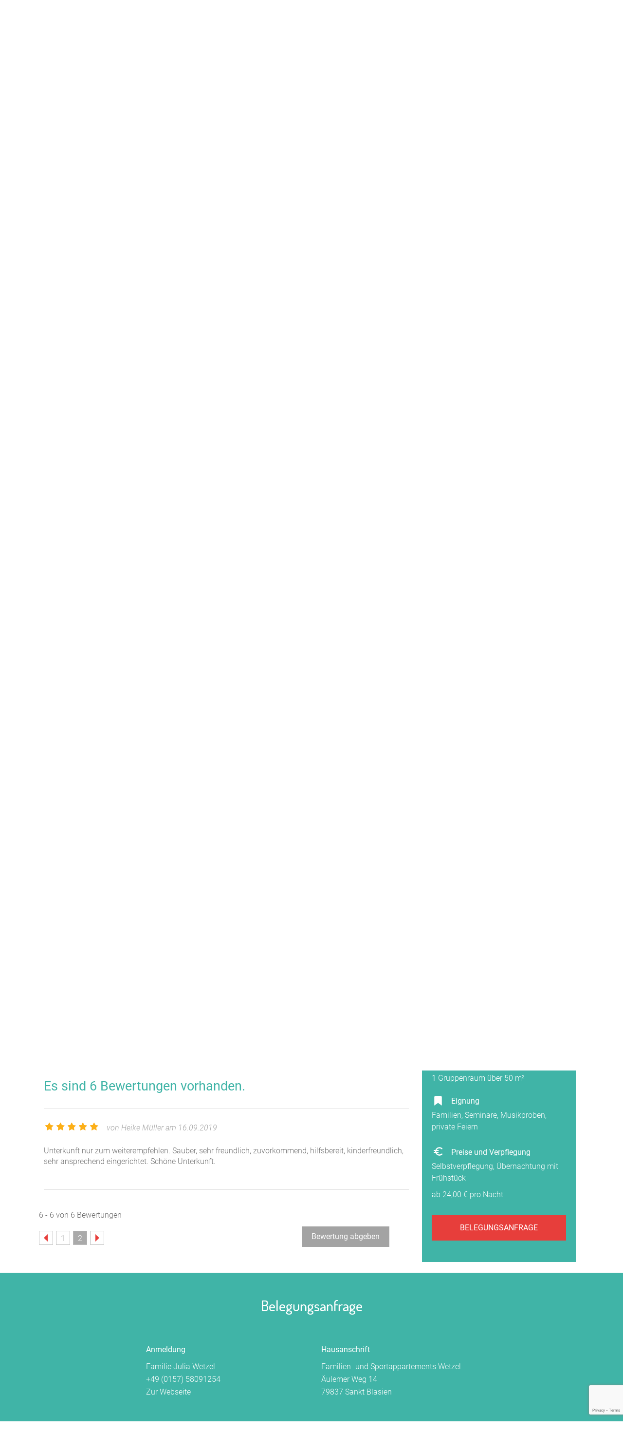

--- FILE ---
content_type: text/html; charset=UTF-8
request_url: https://www.gruppenunterkuenfte.de/Familien-und-Sportappartements-Wetzel__t12791.html?hs=12791&cpage=1
body_size: 19048
content:
<!DOCTYPE html>
<html lang="de">
  <head>
<script>
	var firstin=0;
</script>
  
    <meta charset="UTF-8">

    <meta name="viewport" content="user-scalable=no, width=device-width, maximum-scale=1, initial-scale=1.0">
    <meta name="mobile-web-app-capable" content="yes">


    <title>Familien- und Sportappartements Wetzel in Sankt Blasien</title>
    <meta name='description' content='Das sehr gro&szlig;e Tagungshaus / Seminarhaus Familien- und Sportappartements Wetzel in Sankt Blasien mit vielen Infos'>

    <link rel='stylesheet' href='assets/site_cm2.css?v=12' type='text/css' media='all'>

<link rel="stylesheet" href="leaflet/leaflet.css" crossorigin="">
<script src="leaflet/leaflet.js" crossorigin=""></script>

<link rel="stylesheet" href="jsneu/Control.MiniMap.css">
<script src="jsneu/Control.MiniMap.js"></script>

<script type='text/javascript' src='jsneu/gushrink_20241019_153515.js'></script>
<script src='jsneu/sharer.js'></script>
<script src='jsneu/swiper342/dist/js/swiper.min.js'></script>

<script src="https://www.google.com/recaptcha/api.js?render=6Lcm_pwaAAAAAPqA1YoLXDCvWAUHRM2Vjjsg6uxZ"></script>

<link rel="stylesheet" href="images/octicons/lib/octicons.css">

<script src="assets/js/vendor/popper.min.js"></script>
<script src="js/bootstrap.min.js"></script>
<link rel="stylesheet" href="font-awesome-4.7.0/css/font-awesome.min.css">
<script src="js/moments/moment.js"></script>
<script src="js/moments/de.js"></script>
<script src="bootstrap-daterangepicker-master/daterangepicker.js"></script>
<script src="js/daterange.js"></script>
<link rel="stylesheet" type="text/css" href="bootstrap-daterangepicker-master/daterangepicker.css">
<link rel="stylesheet" href="css/cmstyle.css">


<style>
	.daterangepicker {
		font-weight:300;
	}
	.daterangepicker .calendar th, .daterangepicker .calendar td {
		padding:0px;
	}

.morecontent span {
    display: none;
}
.morelink {
    display: block;
}

.swiper-container {
      width: 100%;
      height: 100%;

}

body#house header#site-header section#house-header div.headline ul.options li.gemerkt {background:url(img/icon--favorite-grey.svg);
    background: url(img/icon--favorited.svg) no-repeat center center;
    cursor: pointer;
}

.remodal-overlay {
    background: rgba(43, 46, 56, 0.6);
}

.remodal-bg.remodal-is-opening, .remodal-bg.remodal-is-opened {
    -webkit-filter: blur(0px);
    filter: blur(0px);
}
span.credits {
    background: url(img/add-searching.svg) no-repeat top left;
    background-size: contain;
    cursor: pointer;
    height: 10px;
    width: 10px;
}

.mycont3 {
	font-style: inherit;
	font-weight: 400;
  line-height: 24px;
  font-family: 'Roboto';
  font-size: 16px;

  color:#7F7F7F;

	width:100%;
	height:auto;

	margin-top:8px;

	background-color:#d9f0ed;
	padding:20px;
	margin-bottom:40px;
}


body#house header#site-header section#house-header div.stage div.col3.map{
	  width:318px;
	  float:right;
	  height:300px}

@media only screen and (max-width: 575px){
	body#house header#site-header section#house-header div.stage div.col3.map{
		display:none}}
@media only screen and (min-width: 576px) and (max-width: 767px) {
	body#house header#site-header section#house-header div.stage div.col3.map{
		display:none}}
@media only screen and (min-width: 768px) and (max-width: 991px) {
	body#house header#site-header section#house-header div.stage div.col3.map{
		display:none}}
@media only screen and (min-width: 992px) and (max-width: 1024px){
	body#house header#site-header section#house-header div.stage div.col3.map{
		display:none}}
@media only screen and (min-width: 992px) and (max-width: 1150px){
	body#house header#site-header section#house-header div.stage div.col3.map{
		 width:10%;
		 }}


/* Extra small devices (phones, 600px and down) */
@media only screen and (max-width: 600px) {
	.mycont1 {
		width: 100%;
	}

}

/* Small devices (portrait tablets and large phones, 600px and up) */
@media only screen and (min-width: 600px) {
		.mycont1 {
			width: 100%;
		}
}

/* Medium devices (landscape tablets, 768px and up) */
@media only screen and (min-width: 768px) {
	.mycont1 {
		width: 100%;
	}
}

/* Extra large devices (large laptops and desktops, 1200px and up) */
@media only screen and (min-width: 992px) {
	.mycont1 {
		width: 70%;
	}

	.mycont3 {
		padding:20px;

		margin-left:780px;
		display:block;
		position:absolute;

		height:auto;
		width:316px;

		font-weight: 400;
	  line-height: 24px;

		background-color:#40B4A7;
	  color:white;
	}

	.container {
		max-width:1100px;
	}
}


.b-description_readmore_wrapper {
    display: flex;
    flex-flow: column wrap;

    max-width: none !important;
}

.b-description_readmore {
    position: relative;
    margin-bottom: 7px;
    line-height: 25px;
    font-size: 1em;
    text-align: left;
    box-sizing: border-box;
}

.b-description_readmore_button {
    display: inline-block;
    font-family: 'Roboto';
    width: 250px;
    margin-top:-10px;
    height:40px;
    cursor: pointer;
    text-align: left;
    left:0px;

    font-weight:400;
    font-size:18px;

    cursor: pointer;
    color: #40B4A7;
}

@media only screen and (max-width: 1024px)
{
	.b-description_readmore_button {
		font-size:16px;
		font-weight:400;
	}
}

@media only screen and (min-width: 1025px)
{
	.b-description_readmore_button {
		font-size:17px;
		font-weight:400;
	}
}


.b-description_readmore_button:hover {
    color: #40B4A7;

}

.b-description_readmore_ellipsis:after {
    content: '';
    display: inline-block;
    position: absolute;
    bottom: 0;
    right: 0;
    width: 100%;
    height: 255px;
    background: linear-gradient(rgba(255, 255, 255, 0), rgb(255, 255, 255));
}



.teilclass {
    background: url(img/teilen-knopf.svg) no-repeat center center;
    cursor: pointer;
}
.teilclass:hover {
    background: url(img/teilen-knopf-hover.svg) no-repeat center center;
    cursor: pointer;
}


.icontainer img{
    width:100%;
    height:auto;
    max-height:100%;
    cursor: pointer;
}
.icontainer2 img{
    width:100%;
    height:auto;
    max-height:100%;
    cursor: pointer;
}


.shadowx {
		font-size: 1.0em;
		padding:10px;
		font-weight:400;
    color: white;
    text-shadow: 0 0 5px black;
  }
  
.leaflet-container a {
	color: #40B4A7;
}


    </style>

  </head>

  <body id="house" class="locationmap toggle gallery rating reviews requestform">

    <header id="site-header">


      <section id="topbar">
        <div class="container">

          <div class="gr-6@desktop gr-6@desktop-wide hide@phone-pt hide@phone-ls hide@tablet-pt hide@tablet-ls">
            <div id="logo" style='margin-top:12px;'>
              <a href="https://www.gruppenunterkuenfte.de/"><img alt="" src="assets/img/logo--gh-weiss.svg" width="200"></a>
            </div>
          </div>

          <div class="hide@desktop hide@desktop-wide gr-3@phone-pt gr-3@phone-ls gr-3@tablet-pt gr-3@tablet-ls nopad" style="cursor:pointer;">
            <div class="ghicon--goback" onclick="window.location.href = 'suchergebnisse.php';"></div>
          </div>

          <div class="hide@desktop hide@desktop-wide gr-6@phone-pt gr-6@phone-ls gr-6@tablet-pt gr-6@tablet-ls tac">
                   	            <div style="cursor:pointer;" class="fraction ghicon--prev" onclick="window.location.href = '/Hostel-zum-KuKuK__t11449.html';" ></div>
                        <div class="fraction count" style="height:27px;top:27px;">38 / 2656</div>
            
                        <div style="cursor:pointer;" class="fraction ghicon--next" onclick="window.location.href = '/Gaestehaeuser-Gussow__t5782.html';" ></div>
                                 </div>

          <div class="gr-6@desktop gr-6@desktop-wide gr-3@phone-pt gr-3@phone-ls gr-3@tablet-pt gr-3@tablet-ls nopad">

            <nav id="usernav" style="width:554px;">
              <ul style="padding-right:2px;">
                <li>
                  <a href="suchergebnisse.php?type=watchlist" class="merkliste" id="MERK">Merkliste </a>
                </li>
                <li>
                  <a href="anbieter-bereich.html" class="anmelden">Anmelden</a>
                </li>
                <li>
                  <a href="eintragsseite.php" class="eintragen">Unterkunft eintragen</a>
                </li>
              </ul>
            </nav>

            <nav id="usernav-mobile" >
              <button class="usernav-toggle" style="cursor:pointer;margin-top:17px;">
                <img src="assets/img/icon--mobile-nav-toggle.svg" alt="icon toggle">
              </button>
              <ul>
	              <li>
	                <a href="https://www.gruppenunterkuenfte.de/" class="eintragen">Startseite</a>
	              </li>
                <li>
                	<div>
                  <a href="suchergebnisse.php?type=watchlist" class="merkliste" id="MERK2">Merkliste </a>
                  </div>
                  <div class="myfavorite" id="xmerker2" onclick='WatchList2(12791,this);return false;'></div>
                </li>
                <li>
                	<div>
                	<a data-remodal-target="modal-info" data-balloon="Teilen" data-balloon-pos="up" ><div style="float:left;width:50%;">Teilen</div><div style="margin-left:170px;"><img alt="" style="width:25px;height:25px;" src="img/teilen-knopf.svg"></div></a>
                	</div>
               	</li>
                <li>
                  <a href="eintragsseite.php" class="eintragen">Unterkunft eintragen</a>
                </li>
                <li>
                  <a href="anbieter-bereich.html" class="anmelden">Anmelden</a>
                </li>
                <li>
                  <a href="impressum.html" class="merkliste">Impressum</a>
                </li>
                <li>
                  <a href="agb.html" class="merkliste">AGB/Datenschutz</a>
                </li>
                <li>
                  <a href="kontakt.html" class="merkliste">Kontakt</a>
                </li>
              </ul>
            </nav>

          </div>

        </div>
      </section>


      <section id="header-layer"></section>

      <section id="breadcrumb" itemscope itemtype="http://schema.org/BreadcrumbList">
        <div class="container">
        	<span itemprop="itemListElement" itemscope itemtype="http://schema.org/ListItem"><a href="suchergebnisse.php" itemprop="item">Zurück zu den Suchergebnissen</a></span>&nbsp;&nbsp;&nbsp;&nbsp;&nbsp;
        	<a href="https://www.gruppenunterkuenfte.de/">Startseite</a>&nbsp;<span style='color:#E73E3B'>»</span>&nbsp;<span itemprop="itemListElement" itemscope itemtype="http://schema.org/ListItem"><a itemprop="item" href='baden-wuerttemberg__r182.html'>Baden-Württemberg</a></span>&nbsp;<span itemprop="itemListElement" itemscope itemtype="http://schema.org/ListItem"><span style='color:#E73E3B'>»</span> <a itemprop="item" href='schwarzwald__r7.html'>Schwarzwald</a></span>&nbsp;<span itemprop="itemListElement" itemscope itemtype="http://schema.org/ListItem"><span style='color:#E73E3B'>»</span> <a itemprop="item" href='hochschwarzwald__r281.html'>Hochschwarzwald</a></span>&nbsp;<span itemprop="itemListElement" itemscope itemtype="http://schema.org/ListItem"><span style='color:#E73E3B'>»</span> <a itemprop="item" href='sankt-blasien-S.html'>Sankt Blasien</a></span>&nbsp;<span itemprop="itemListElement" itemscope itemtype="http://schema.org/ListItem"><span style='color:#E73E3B'>»</span> <a itemprop="item" href=''>Familien- und Sportappartements Wetzel</a></span>        </div>
      </section>

      <section id="house-header" class="remodal-bg">

				<div class="hide@phone-pt hide@phone-ls hide@tablet-pt hide@tablet-ls" >

        <!-- CONTAINER START -->
        <div class="container headline" itemscope itemtype="http://schema.org/LocalBusiness">

          <div class="gr-8 gr-12@phone-pt gr-12@phone-ls gr-12@tablet-pt gr-12@tablet-ls">
					  <meta itemprop="name" content="Familien- und Sportappartements Wetzel">
					  <meta itemprop="telephone" content="+49 (0157) 58091254">


					  <span itemprop="address" itemscope itemtype="http://schema.org/PostalAddress">
				    	<meta itemprop="streetAddress" content="Äulemer Weg 14">
				    	<meta itemprop="postalCode" content="79837">
				    	<meta itemprop="addressLocality" content="Sankt Blasien">
				  	</span>

					  <meta itemprop="priceRange"  content="ab 24 &euro;">

						<span itemprop="geo" itemscope itemtype="http://schema.org/GeoCoordinates">
						  <meta itemprop="latitude" content="47.8191">
						  <meta itemprop="longitude" content="8.07228">
						</span>


            <h1>Familien- und Sportappartements Wetzel</h1>
            <h2>79837 Sankt Blasien</h2>

          </div>


          <div class="hide@phone-pt hide@phone-ls hide@tablet-pt hide@tablet-ls gr-4@desktop gr-4@desktop-wide tar" style="padding-right:37px;">

            <ul class="options">



              <li class="merken"><a id="xmerker"  href="#" data-balloon="Merken" data-balloon-pos="up" onclick='WatchList2(12791,this);return false;'></a></li>
              <li class="drucken"><a target=_blank href="hausprint.php?hs=12791" data-balloon="Drucken" data-balloon-pos="up"></a></li>


              <li class="teilclass" style="margin-left:10px;zoom:86%;top:-22px;"><a data-remodal-target="modal-info" data-balloon="Teilen" data-balloon-pos="up" class="teilclass"></a></li>
            </ul>


            <div class="remodal" data-remodal-id="modal-info">
              <header>
                <h2>Teilen Sie dieses Haus</h2>
                <button data-remodal-action="close" class="remodal-close"></button>
              </header>

              <section class="modal-content">

                <h1>Familien- und Sportappartements Wetzel</h1>

                <h2>Teilen</h2>
                <ul>
                    <li><a href="#" data-sharer="facebook" data-url="https://www.gruppenunterkuenfte.de/Familien-und-Sportappartements-Wetzel__t12791.html?hs=12791&cpage=1" data-hashtag="hashtag"><span class="icon icon-share-facebook"></span> Facebook</a></li>
                    <li><a href="fb-messenger://share/?link=https://www.gruppenunterkuenfte.de/Familien-und-Sportappartements-Wetzel__t12791.html?hs=12791&cpage=1" ><span class="icon icon-share-messenger"></span> Messenger</a></li>
                    <li><a href="#" data-sharer="twitter" data-title="Interessantes Haus bei gruppenunterkuenfte.de gefunden" data-url="https://www.gruppenunterkuenfte.de/Familien-und-Sportappartements-Wetzel__t12791.html?hs=12791&cpage=1" data-hashtags="awesome, sharer.js"><span class="icon icon-share-twitter"></span> Twitter</a></li>
                    <li><a href="#" data-sharer="skype" data-title="Hier eine interessante Unterkunft von gruppenunterkuenfte.de" data-url="Hier eine interessante Unterkunft von gruppenunterkuenfte.de https://www.gruppenunterkuenfte.de/Familien-und-Sportappartements-Wetzel__t12791.html?hs=12791&cpage=1"><span class="icon icon-share-messenger"></span> Skype</a></li>
                    <li><a href="#" data-sharer="email" data-subject="Interessantes Haus bei gruppenunterkuenfte.de gefunden" data-to="" data-title="" data-url="https://www.gruppenunterkuenfte.de/Familien-und-Sportappartements-Wetzel__t12791.html?hs=12791&cpage=1"><span class="icon icon-share-email"></span> Per E-Mail senden</a></li>
                    <li><a href="whatsapp://send?text=Hier&nbsp;eine&nbsp;interessante&nbsp;Unterkunft&nbsp;von&nbsp;gruppenunterkuenfte.de&nbsp;https://www.gruppenunterkuenfte.de/Familien-und-Sportappartements-Wetzel__t12791.html?hs=12791&cpage=1" data-action=""><span class="icon icon-icon-whatsapp"></span> WhatsApp</a></li>
                </ul>

              </section>

              <footer>

                <button data-remodal-action="cancel" class="remodal-cancel">Schliessen</button>


              </footer>

            </div>

          </div>

        </div>
        <!-- CONTAINER END  Hausname und Icons-->


        <!-- CONTAINER START -->
        <div class="stage container" style="display:block;">

          <div class="gallery-container swiper-element--images" style="width:513px;display:none;" id="gupics">

            <div id="header-lightgallery" class="gallery-items" style="display:none;">
              <a href="../img-webp/n1200x800/Familien-und-Sportappartements-Wetzel__t12791.webp" title="Schlafsofa" class="item img1">
                <img src="../img-webp/n513x342/Familien-und-Sportappartements-Wetzel__t12791.webp" alt="" width="513">
                <div class='shadowx' style='float:left;position:relative;margin-left:15px;margin-top:-44px;'>1/8</div>              </a>
              <a href="../img-webp/n1200x800/Familien-und-Sportappartements-Wetzel__t12791b.webp" title="Küche Wohnung 2" class="item img2">
                <img src="../img-webp/n513x342/Familien-und-Sportappartements-Wetzel__t12791b.webp" alt="" width="513">
                <div class='shadowx' style='float:left;position:relative;margin-left:15px;margin-top:-44px;'>2/8</div>              </a>
              <a href="../img-webp/n1200x800/Familien-und-Sportappartements-Wetzel__t12791c.webp" title="Gymnastikhalle" class="item img3">
                <img src="../img-webp/n513x342/Familien-und-Sportappartements-Wetzel__t12791c.webp" alt="" width="513">
                <div class='shadowx' style='float:left;position:relative;margin-left:15px;margin-top:-44px;'>3/8</div>              </a>
              <a href="../img-webp/n1200x800/Familien-und-Sportappartements-Wetzel__t12791d.webp" title="Hausansicht" class="item img4">
                <img src="../img-webp/n513x342/Familien-und-Sportappartements-Wetzel__t12791d.webp" alt="" width="513">
                <div class='shadowx' style='float:left;position:relative;margin-left:15px;margin-top:-44px;'>4/8</div>              </a>
              <a href="../img-webp/n1200x800/Familien-und-Sportappartements-Wetzel__t12791e.webp" title="Sauna für 4 Personen" class="item img5">
                <img src="../img-webp/n513x342/Familien-und-Sportappartements-Wetzel__t12791e.webp" alt="" width="513">
                <div class='shadowx' style='float:left;position:relative;margin-left:15px;margin-top:-44px;'>5/8</div>              </a>
              <a href="../img-webp/n1200x800/Familien-und-Sportappartements-Wetzel__t12791f.webp" title="Duschbad Wohnung 3" class="item img6">
                <img src="../img-webp/n513x342/Familien-und-Sportappartements-Wetzel__t12791f.webp" alt="" width="513">
                <div class='shadowx' style='float:left;position:relative;margin-left:15px;margin-top:-44px;'>6/8</div>              </a>
              <a href="../img-webp/n1200x800/Familien-und-Sportappartements-Wetzel__t12791g.webp" title="Wohnzimmer Wohnung 4" class="item img7">
                <img src="../img-webp/n513x342/Familien-und-Sportappartements-Wetzel__t12791g.webp" alt="" width="513">
                <div class='shadowx' style='float:left;position:relative;margin-left:15px;margin-top:-44px;'>7/8</div>              </a>
              <a href="../img-webp/n1200x800/Familien-und-Sportappartements-Wetzel__t12791h.webp" title="Hausansicht 2" class="item img8">
                <img src="../img-webp/n513x342/Familien-und-Sportappartements-Wetzel__t12791h.webp" alt="" width="513">
                <div class='shadowx' style='float:left;position:relative;margin-left:15px;margin-top:-44px;'>8/8</div>              </a>
            </div>

            <div class="swiper-button-prev swiper-button-prev--images"></div>
            <div class="swiper-button-next swiper-button-next--images"></div>

            <div class="favorite" onclick='WatchList2(12791,this);return false;'></div>

          </div>


          <div class="hide@phone-pt hide@phone-ls hide@tablet-ls hide@tablet-pt  gr-4@tablet-pt gr-4@desktop gr-4@desktop-wide col2 facts" style="position: relative;height:310px;width:249px;padding:0px;background-color:white;display:none;" id="littlepics">
<div class='icontainer'><img alt="" width=246 height=166 src='img-webp/n321x214/Familien-und-Sportappartements-Wetzel__t12791b.webp' id=img1></div><div style='padding-top:10px;' class='icontainer2'><img alt="" width=246 height=166 src='img-webp/n321x214/Familien-und-Sportappartements-Wetzel__t12791c.webp' id=img2></div>          </div>

          <style>
  .featurebeds {
    background: url(assets/img/icon--bedcount-white.svg) no-repeat;
    background-size: 27px;
        -webkit-box-flex: 1;
    -ms-flex-positive: 1;
    flex-grow: 1;
    display: block;
    text-align: left;
    padding-left:40px;
    padding-top: 5px;
    font-weight:400;
  }
	.featuretents {
    background: url(assets/img/icon--camps-white.svg) no-repeat;
    background-size: 21px;
        -webkit-box-flex: 1;
    -ms-flex-positive: 1;
    flex-grow: 1;
    display: block;
    text-align: left;
    padding-left:40px;
    padding-top: 0px;
    font-weight:400;
  }
	.featuregruppenraeume {
    background: url(assets/img/icon--grouprooms-white.svg) no-repeat;
    background-size: 30px;
    background-position:0px -6px;
        -webkit-box-flex: 1;
    -ms-flex-positive: 1;
    flex-grow: 1;
    display: block;
    text-align: left;
    padding-left:40px;
    padding-top: 0px;
    font-weight:400;
  }
	.featureignung {
    background: url(assets/img/icon_bookmark.svg) no-repeat;
    background-size: 22px;
    background-position:2px 0px;
        -webkit-box-flex: 1;
    -ms-flex-positive: 1;
    flex-grow: 1;
    display: block;
    text-align: left;
    padding-left:40px;
    padding-top: 0px;
    font-weight:400;
  }
	.featureprice {
    background: url(assets/img/icon--price-white.svg) no-repeat;
    background-size: 26px;
    background-position:0px -3px;
        -webkit-box-flex: 1;
    -ms-flex-positive: 1;
    flex-grow: 1;
    display: block;
    text-align: left;
    padding-left:40px;
    padding-top: 0px;
    font-weight:400;
  }

          </style>


<div class="col2 mmenu_mobile sticky mycont3 gr-6 gr-12@phone-pt gr-12@phone-ls pr20" style="margin:0px;padding:20px;margin-left:782px;position:relative;z-index:1000;display:none;">
<div style='font-weight:400;'><span class=featurebeds>Kapazität</span></div><div style='font-weight:200;padding-top:5px;'>21 Betten<br>7 Doppelzimmer<br>2 Mehrbettzimmer mit bis zu 3 Betten</div><div style='font-weight:400;padding-top:23px;'><span class='featuregruppenraeume'>Gruppenräume</span></div><div style='font-weight:200;padding-top:5px;'>1 Gruppenraum über 50 m²</div><div style='font-weight:400;padding-top:23px;'><span class='featureignung'>Eignung</span></div><div style='font-weight:200;padding-top:5px;'>Familien, Seminare, Musikproben, private Feiern</div><div style='font-weight:200;padding-top:5px;'>

<table>

<!---                <tr>
                  <td style="width:70px;">24,00&nbsp;€</td>
                  <td>Selbstverpflegung</td>
                </tr>
-->





</table>



</div>

<div>
	<div style='font-weight:400;padding-top:23px;'><span class='featureprice'>Preise und Verpflegung</span></div><div style='font-weight:200;padding-top:5px;'>Selbstverpflegung, Übernachtung mit Frühstück<div style='margin-top:10px;'>ab 24,00 € pro Nacht</div></div>
</div>


<div class="anfragebuttonx" href="#Belegungsanfrage">
			<a href="#Belegungsanfrage" ><button>Belegungsanfrage</button></a>
</div>



</div>  <!-- ENDE MYCONT3 -->



          </div>


        </div>
        <!-- CONTAINER END BILDER USW-->



	<!-- DESKTOP  -->
</div>



<div class="hide@desktop hide@desktop-wide" >
        <!-- CONTAINER START -->
        <div class="container headline" itemscope itemtype="http://schema.org/LocalBusiness">

          <div class="gr-8 gr-12@phone-pt gr-12@phone-ls gr-12@tablet-pt gr-12@tablet-ls" style="padding-bottom:13px;">
					  <meta itemprop="name" content="Familien- und Sportappartements Wetzel">
					  <meta itemprop="telephone" content="+49 (0157) 58091254">

					  <span itemprop="address" itemscope itemtype="http://schema.org/PostalAddress">
				    	<meta itemprop="streetAddress" content="Äulemer Weg 14">
				    	<meta itemprop="postalCode" content="79837">
				    	<meta itemprop="addressLocality" content="Sankt Blasien">
				  	</span>

					  <meta itemprop="priceRange"  content="ab 24 &euro;">

						<span itemprop="geo" itemscope itemtype="http://schema.org/GeoCoordinates">
						  <meta itemprop="latitude" content="47.8191" />
						  <meta itemprop="longitude" content="8.07228" />
						</span>


            <h1 style="margin-top:20px;margin-bottom:6px;">Familien- und Sportappartements Wetzel</h1>
            <h2 style="padding:0px;">79837 Sankt Blasien</h2>

          </div>

        </div>
        <!-- CONTAINER END -->

        <!-- CONTAINER START -->
        <div class="stage container">

          <div class="gallery-container swiper-element--images">

            <div id="header-lightgallery2" class="gallery-items" style="display:none;" id="gupics2">
              <a href="../img-webp/n1200x800/Familien-und-Sportappartements-Wetzel__t12791.webp" title="Schlafsofa" class="item img1">
                <img src="../img-webp/n513x342/Familien-und-Sportappartements-Wetzel__t12791.webp" alt="">
                <div class='shadowx' style='float:left;position:relative;margin-left:15px;margin-top:-44px;'>1/8</div>              </a>
              <a href="../img-webp/n1200x800/Familien-und-Sportappartements-Wetzel__t12791b.webp" title="Küche Wohnung 2" class="item img2">
                <img src="../img-webp/n513x342/Familien-und-Sportappartements-Wetzel__t12791b.webp" alt="">
                <div class='shadowx' style='float:left;position:relative;margin-left:15px;margin-top:-44px;'>2/8</div>              </a>
              <a href="../img-webp/n1200x800/Familien-und-Sportappartements-Wetzel__t12791c.webp" title="Gymnastikhalle" class="item img3">
                <img src="../img-webp/n513x342/Familien-und-Sportappartements-Wetzel__t12791c.webp" alt="">
                <div class='shadowx' style='float:left;position:relative;margin-left:15px;margin-top:-44px;'>3/8</div>              </a>
              <a href="../img-webp/n1200x800/Familien-und-Sportappartements-Wetzel__t12791d.webp" title="Hausansicht" class="item img4">
                <img src="../img-webp/n513x342/Familien-und-Sportappartements-Wetzel__t12791d.webp" alt="">
                <div class='shadowx' style='float:left;position:relative;margin-left:15px;margin-top:-44px;'>4/8</div>              </a>
              <a href="../img-webp/n1200x800/Familien-und-Sportappartements-Wetzel__t12791e.webp" title="Sauna für 4 Personen" class="item img5">
                <img src="../img-webp/n513x342/Familien-und-Sportappartements-Wetzel__t12791e.webp" alt="">
                <div class='shadowx' style='float:left;position:relative;margin-left:15px;margin-top:-44px;'>5/8</div>              </a>
              <a href="../img-webp/n1200x800/Familien-und-Sportappartements-Wetzel__t12791f.webp" title="Duschbad Wohnung 3" class="item img6">
                <img src="../img-webp/n513x342/Familien-und-Sportappartements-Wetzel__t12791f.webp" alt="">
                <div class='shadowx' style='float:left;position:relative;margin-left:15px;margin-top:-44px;'>6/8</div>              </a>
              <a href="../img-webp/n1200x800/Familien-und-Sportappartements-Wetzel__t12791g.webp" title="Wohnzimmer Wohnung 4" class="item img7">
                <img src="../img-webp/n513x342/Familien-und-Sportappartements-Wetzel__t12791g.webp" alt="">
                <div class='shadowx' style='float:left;position:relative;margin-left:15px;margin-top:-44px;'>7/8</div>              </a>
              <a href="../img-webp/n1200x800/Familien-und-Sportappartements-Wetzel__t12791h.webp" title="Hausansicht 2" class="item img8">
                <img src="../img-webp/n513x342/Familien-und-Sportappartements-Wetzel__t12791h.webp" alt="">
                <div class='shadowx' style='float:left;position:relative;margin-left:15px;margin-top:-44px;'>8/8</div>              </a>
            </div>

            <div class="swiper-button-prev swiper-button-prev--images"></div>
            <div class="swiper-button-next swiper-button-next--images"></div>

          </div>


          <div class="col2 facts" style="padding-top:30px;position: relative;font-family:'Roboto'">

<div style='font-weight:400;'><span class=featurebeds>Kapazität</span></div><div style='font-weight:200;padding-top:5px;'>21 Betten<br>7 Doppelzimmer<br>2 Mehrbettzimmer mit bis zu 3 Betten</div><div style='font-weight:400;padding-top:23px;'><span class='featuregruppenraeume'>Gruppenräume</span></div><div style='font-weight:200;padding-top:5px;'>1 Gruppenraum über 50 m²</div><div style='font-weight:400;padding-top:23px;'><span class='featureignung'>Eignung</span></div><div style='font-weight:200;padding-top:5px;'>Familien, Seminare, Musikproben, private Feiern</div><div>
	<div style='font-weight:400;padding-top:23px;'><span class='featureprice'>Preise und Verpflegung</span></div><div style='font-weight:200;padding-top:5px;'>Selbstverpflegung, Übernachtung mit Frühstück<div style='margin-top:10px;'>ab 24,00 € pro Nacht</div></div>
          </div>
&nbsp;<br>
</div>
        </div>
        <!-- CONTAINER END -->

      </section>

    </header>  <!---  XYZ  -->


    <section id="text" >

      <div class="container">
&nbsp;

<div class="mycont1 gr-6 gr-12@phone-pt gr-12@phone-ls pr20 b-description_readmore js-description_readmore" style="float:left;margin-top:-12px;">
<h2>Beschreibung</h2><p>Unsere vier frisch und liebevoll renovierten Ferienwohnungen (3 Sterne DTV-klassifiziert) liegen im malerischen Menzenschwand im Hochschwarzwald. Als Exclusivbuchung  ist unser Haus auch ideal für Ihren Vereinsausflug, Ihren Urlaub mit der großen Familie oder Freunden geeignet. Es sind insgesamt 21 Betten vorhanden. Alle Wohnungen sind mit Parkettböden, neuen Küchenzeilen und neuen Bädern ausgestattet. Als gemeinsamer Raum zum Kochen und Essen dient eine der Küchen, in welcher ca. 16 Personen Platz finden. Die Unterkunft verfügt über eine Sauna, die Benutzung ist inklusive. <br><br>Hunde sind herzlich willkommen (auf Anfrage). <br><br>Die große Gymnastikhalle mit circa 95 qm verfügt über einen Tischkicker, eine Tischtennisplatte und diverse Kleingeräte für Sportbegeisterte. Bei Wind und Wetter kann hier Sport getrieben oder getobt werden. <br>Bluetooth-Lautsprecher vorhanden. Zugang zur Gymnastikhalle ist über den Hausflur im 2. Obergeschoss möglich. Ideal für Sportcamps, wie z. B. Kampfkunst Schulen oder Yoga Seminare. <br><br>Aktiven Urlaubern stehen 4 nagelneue Mountainbikes zur Verfügung. <br><br>Weiterhin sind einige Gesellschaftsspiele und Bücher vorhanden. Der Ski- und Fahrradkeller, sowie der Waschraum dienen zur Allgemeinnutzung. Im Waschraum sind eine Waschmaschine und ein Trockner vorhanden.<br><br>Direkt neben der Unterkunft gibt es eine kleine Bäckerei, dort können Sie frische Brötchen bekommen oder sich mit einem leckeren Frühstück verwöhnen lassen. Catering auf Anfrage möglich. <br>Wir (die Eigentümerfamilie) wohnen in einer separaten Wohnung im Haus und stehen Ihnen auch während Ihres Aufenthaltes bei Fragen und Wünschen zur Verfügung.</p><h2>Ausstattung</h2><table class="mb30"><tr><th nowrap>Räume:</th><td style='border-bottom-style:solid;border-color:white;border-bottom-width: 11px;'>Gymnastik-Raum, Sporthalle</td></tr><tr><th nowrap>Einrichtungen:</th><td style='border-bottom-style:solid;border-color:white;border-bottom-width: 11px;'>Grillplatz</td></tr><tr><th nowrap>Geräte & Medien:</th><td style='border-bottom-style:solid;border-color:white;border-bottom-width: 11px;'>Internet, WLAN</td></tr><tr><th nowrap>Sport:</th><td style='border-bottom-style:solid;border-color:white;border-bottom-width: 11px;'>Fahrräder, Spielplatz, Tischtennisplatz, Tennisplatz, Wintersport</td></tr></table><h2>Verpflegung</h2><p>Verpflegungsmöglichkeiten: vegetarisch<br></p>

<h2>Zimmer und R&auml;umlichkeiten</h2><p class="more">Es handelt sich um Ferienwohnungen. Zwei der 4 Ferienwohnungen verfügen über jeweils 1 Schlafzimmer mit Doppelbett und ein Schlafzimmer mit Etagenbett mit zusätzlichem Schubladenbett. Die anderen 2 Ferienwohnungen verfügen über 1 Schlafzimmer mit Doppelbett und ein Wohnzimmer mit ausziehbarem Schlafsofa (Liegefläche 140 cm x 200 cm). Jede Ferienwohnung hat ein eigenes frisch renoviertes Duschbad und eine voll ausgestattete Wohnküche. Zusätzlich gibt es ein Doppelzimmer mit einem französischen Doppelbett, welches zusätzlich zu einer Ferienwohnung gemietet werden kann (das Doppelzimmer hat kein eigenes Bad/WC).<br /><br />Als gemeinsamer Raum zum Kochen und Essen dient eine der Küchen, in welcher ca. 16 Personen Platz finden.</p><h2>Umgebung</h2>
			<table class="mb20">
				<tr><th>Entfernungen:</th>
					<td>
			<span class="wasser" title="Wasser in der Nähe">Hallenbad (2,0 km)</span>, <span class="wasser" title="Wasser in der Nähe">Freibad (9,0 km)</span>, <span class="wasser" title="Wasser in der Nähe">See (5,0 km)</span>, Skilift (1,0 km), Loipe (1,0 km), Bahnhof (6,0 km)			</td>
			</tr>
			</table>
		<p style='margin-bottom:40px;'>Herzlich willkommen in Menzenschwand - im Biosphärengebiet Hochschwarzwald, ein Reiseziel für jede Jahreszeit! Seine artenreiche Natur- und Kulturlandschaft machen die Region einzigartig. In der Region um Menzenschwand herrscht eine atemberaubende Vielfalt der Natur, eine wunderschöne Bergwelt mit Seen, blühenden Bergwiesen, unberührten Wäldern und beeindruckenden Wasserfällen.<br /><br />Entfliehen Sie dem Alltagsstress und erleben Sie die Natur von Ihrer schönsten Seite. Sie werden die unberührte Natur, die reine Luft und die herrlichen Ausblicke auf die saftig grünen Wiesen und Berge lieben. Unser Haus liegt am Fuße des höchsten Schwarzwaldgipfels Feldberg mitten in dem malerischen Dorf Menzenschwand. Hier erleben Sie den Schwarzwald wie aus dem Bilderbuch. Das Naturschutzgebiet beginnt direkt hinter unserem Haus. Zahlreiche Wanderwege führen durch oder an Menzenschwand vorbei.<br /><br />Weitere Highlights in der Region:<br />- Menzenschwander Wasserfall<br />- Bootfahren im Schluchsee und Titisee<br />- Rennrad und Mtb-Touren<br />- insgesamt  60 Skiliftanlagen im Hochschwarzwald <br />- Ausflüge nach St. Blasien, Freiburg oder zum Rheinfall in Schaffhausen<br />- Freizeitparks Steinwasen-Park und Tatzmania in Löffingen</p><h2>Preise Familien- und Sportappartements Wetzel</h2>


		<p class="mb10"><strong>Vergleichspreise (unverbindlich):</strong></p>
	              <table>

                <tr>
                  <th>24,00 €</th>
                  <td>Selbstverpflegung</td>
                </tr>

</table>




<p style='margin-top:22px; line-spacing:10px;margin-bottom:26px;'>
                  Die Gäste müssen mindestens für 12 Personen und 2 Nächte buchen.</p>

<div><p>Bitte beachten Sie, dass es sich bei den genannten Preisen um Mindestpreise in der Nebensaison handelt (bei Komplettbuchung des Hauses).<br /><br />In den Sommerferien vermieten wir ab 4 Nächten Aufenthalt.</p></div>
        </div>

      </div>

    </section>

<style>
section#mapper header h2 {
    font-family: 'Roboto';
    font-weight: 400;
    font-size: 27px;
    line-height: 35px;
    color: #40B4A7;
    text-align: left;
}
</style>


    <section id="mapper">
			<div class="hide@phone-pt hide@phone-ls hide@tablet-pt hide@tablet-ls" >
      <div class="container" >
	    	<header style="border-bottom:0px;margin-top:40px;margin-bottom:20px;">
	     	<h2>Lage</h2>
	    	</header>

        <div style="height:400px;background-color:white;">
          <div style="float:left;position:relative;height:400px;" class="map locationmap mymappi" data-position-lat="47.8191" data-position-lng="8.07228"></div>
				</div>
	   </div>
	   </div>
	 </section>

    <section id="gallery" style="padding-bottom:0px;">
		<div class="hide@desktop hide@desktop-wide hide@tablet-pt hide@tablet-ls">
      <div class="container swiper-element--gallery">

        <div id="body-lightgallery" class="gallery-items" style="left:20px;">
	              <a href="../img-webp/n1200x800/Familien-und-Sportappartements-Wetzel__t12791.webp" title="Schlafsofa" class="item imgq1" >
	                <img alt="" src="../img-webp/n321x214/Familien-und-Sportappartements-Wetzel__t12791.webp" alt="Familien-und-Sportappartements-Wetzel__t12791.webp">
	              </a>
		              <a href="../img-webp/n1200x800/Familien-und-Sportappartements-Wetzel__t12791b.webp" title="Küche Wohnung 2" class="item imgq2" >
	                <img alt="" src="../img-webp/n321x214/Familien-und-Sportappartements-Wetzel__t12791b.webp" alt="Familien-und-Sportappartements-Wetzel__t12791b.webp">
	              </a>
		              <a href="../img-webp/n1200x800/Familien-und-Sportappartements-Wetzel__t12791c.webp" title="Gymnastikhalle" class="item imgq3" >
	                <img alt="" src="../img-webp/n321x214/Familien-und-Sportappartements-Wetzel__t12791c.webp" alt="Familien-und-Sportappartements-Wetzel__t12791c.webp">
	              </a>
		              <a href="../img-webp/n1200x800/Familien-und-Sportappartements-Wetzel__t12791d.webp" title="Hausansicht" class="item imgq4" >
	                <img alt="" src="../img-webp/n321x214/Familien-und-Sportappartements-Wetzel__t12791d.webp" alt="Familien-und-Sportappartements-Wetzel__t12791d.webp">
	              </a>
		              <a href="../img-webp/n1200x800/Familien-und-Sportappartements-Wetzel__t12791e.webp" title="Sauna für 4 Personen" class="item imgq5" >
	                <img alt="" src="../img-webp/n321x214/Familien-und-Sportappartements-Wetzel__t12791e.webp" alt="Familien-und-Sportappartements-Wetzel__t12791e.webp">
	              </a>
		              <a href="../img-webp/n1200x800/Familien-und-Sportappartements-Wetzel__t12791f.webp" title="Duschbad Wohnung 3" class="item imgq6" >
	                <img alt="" src="../img-webp/n321x214/Familien-und-Sportappartements-Wetzel__t12791f.webp" alt="Familien-und-Sportappartements-Wetzel__t12791f.webp">
	              </a>
		              <a href="../img-webp/n1200x800/Familien-und-Sportappartements-Wetzel__t12791g.webp" title="Wohnzimmer Wohnung 4" class="item imgq7" style='display:none;'>
	                <img alt="" src="../img-webp/n321x214/Familien-und-Sportappartements-Wetzel__t12791g.webp" alt="Familien-und-Sportappartements-Wetzel__t12791g.webp">
	              </a>
		              <a href="../img-webp/n1200x800/Familien-und-Sportappartements-Wetzel__t12791h.webp" title="Hausansicht 2" class="item imgq8" style='display:none;'>
	                <img alt="" src="../img-webp/n321x214/Familien-und-Sportappartements-Wetzel__t12791h.webp" alt="Familien-und-Sportappartements-Wetzel__t12791h.webp">
	              </a>
	

        </div>

        <div class="swiper-pagination--gallery tac"></div>

      </div>
      </div>

    </section> <!-- section mobile bilder -->

<link rel="stylesheet" href="https://stackpath.bootstrapcdn.com/bootstrap/4.4.1/css/bootstrap.min.css"  crossorigin="anonymous">
<script src="jsneu/jquery.touchSwipe.js" crossorigin="anonymous"></script>
<script src="https://stackpath.bootstrapcdn.com/bootstrap/4.4.1/js/bootstrap.min.js" crossorigin="anonymous"></script>
<link href="css/plananzeige.css?v=4096" rel="stylesheet" type="text/css">





<div class="hide@desktop hide@desktop-wide gr-9@phone-pt gr-9@phone-ls gr-9@tablet-pt gr-9@tablet-ls"">
	<section>
	<p></p>
	<br>
	</section>
</div>
<br>


<section id="reviews" class="abstandreviews" style='padding-top:15px';>

      <div class="container" id="review">
<div class="hide@desktop hide@desktop-wide" style="float:left;width:100%;" >
<header >
<br>
            <h2 style="left:0px;">Es sind 6 Bewertungen vorhanden.</h2>
</header>
</div>

<div class="hide@phone-pt hide@phone-ls hide@tablet-pt hide@tablet-ls" >
<header style="width:750px;">
            <h2>Es sind 6 Bewertungen vorhanden.</h2>
</header>
</div>


          <ul class="reviewlist">
            <li style="max-width:750px;">
              <fieldset class="rating passive" data-rating="5">
                <label class="full" data-star="5"></label>
                <label class="half" data-star="4.5"></label>
                <label class="full" data-star="4"></label>
                <label class="half" data-star="3.5"></label>
                <label class="full" data-star="3"></label>
                <label class="half" data-star="2.5"></label>
                <label class="full" data-star="2"></label>
                <label class="half" data-star="1.5"></label>
                <label class="full" data-star="1"></label>
                <label class="half" data-star="0.5"></label>
              </fieldset>
              <h3 class="review-title">von Heike Müller  am 16.09.2019 </h3>
              <div class="reviewtext" >
                <p>
                	Unterkunft nur zum weiterempfehlen.
Sauber, sehr freundlich, zuvorkommend, hilfsbereit, kinderfreundlich, sehr ansprechend eingerichtet. Schöne Unterkunft.                 </p>
              </div>

            </li>

         </ul>
<style>
	.modal-content {
	border:0px;
	padding:15px;
	}

.remodal section.modal-content.write-review input, .remodal section.modal-content.write-review textarea {
    width: 100%;
    border: 1px solid #BEBEBE;
    padding-left: 15px;
    padding-right: 15px;
    -webkit-box-sizing: border-box;
    box-sizing: border-box;
    color: #6E6E6E;
    font-weight: 300;
}
.remodal div.vote-done  {
padding-top:8px;
    color: #40B4A7;
}
.remodal div.vote-preview  {
padding-top:8px;
    color: #40B4A7;
}
</style>
        <div class="row">
            <div class="gr-12@phone-pt gr-12@phone-ls gr-12@tablet-pt gr-12@tablet-ls gr-8@dektop gr-8@dektop-wide" style="width:730px;">

                <!-- PAGINATION SECTION START -->
								<section id="pagination" class="row">
									<div class="gr-12@phone-pt gr-12@phone-ls gr-8@tablet-pt gr-8@tablet-ls gr-8@desktop gr-8 @desktop-wide">
										<span class="title">6 - 6 von 6  Bewertungen										<ul>
<li class="prev"><a href="/Familien-und-Sportappartements-Wetzel__t12791.html?hs=12791&cpage=0"></a></li><li class="page"><a href="/Familien-und-Sportappartements-Wetzel__t12791.html?hs=12791&cpage=0">1</a></li><li class="current"><a href="/Familien-und-Sportappartements-Wetzel__t12791.html?hs=12791&cpage=1">2</a></li><li class="next"><a href="/Familien-und-Sportappartements-Wetzel__t12791.html?hs=12791&cpage=1"></a></li>
										</ul>
										</span>
									</div>
									<div class="hide@phone-pt hide@phone-ls gr-4@tablet-pt gr-4@tablet-ls gr-4@desktop gr-4@desktop-wide tar" style="padding-top:8px;margin-top:3px;">
										<button data-remodal-target="modal-write-review" class="button button-write-review">Bewertung abgeben</button>
									</div>


									<div class="hide@desktop hide@desktop-wide" style="width:100%">
									<button data-remodal-target="modal-write-review" class="mybuttonbewmob">Bewertung abgeben</button>
									</div>
								</section>
								<!-- PAGINATION SECTION END -->

            </div>


            <div class="remodal" data-remodal-id="modal-write-review-ok">
                <header>
                  <h2>Bewertung schreiben</h2>
                  <button data-remodal-action="close" class="remodal-close"></button>
                </header>

                <section class="modal-content write-review">

                  <h1>Familien- und Sportappartements Wetzel</h1>
                  <div class="row mb20 mt20">

                    <div class="gr-6" style="width:100%;">
                      <p>Danke. Ihre Bewertung wurde verschickt.</p>
                    </div>
                  </div>
                </section>
                <footer class="write-review">
                  <button data-remodal-action="cancel"  class="remodal-cancel">Schliessen</button>
                </footer>
            </div>

            <div class="remodal" data-remodal-id="modal-write-buchung-ok">
                <header>
                  <h2>Belegungsanfrage</h2>
                  <button data-remodal-action="close" class="remodal-close"></button>
                </header>

                <section class="modal-content write-review">

                  <h1>Familien- und Sportappartements Wetzel</h1>
                  <div class="row mb20 mt20">

                    <div class="gr-6" style="width:100%;">
                      <p>Danke. Ihre Belegungsanfrage wurde verschickt.</p>
                    </div>
                  </div>
                </section>
                <footer class="write-review">
                  <button data-remodal-action="cancel"  class="remodal-cancel">Schliessen</button>
                </footer>
            </div>



            <div class="remodal" data-remodal-id="modal-write-review">
                <header>
                  <h2>Bewertung schreiben</h2>
                  <button data-remodal-action="close" class="remodal-close"></button>
                </header>

                <section class="modal-content write-review">

                  <h1>Familien- und Sportappartements Wetzel</h1>

                  <div class="row">

                    <div class="gr-12">
                      <input id="rev_name" type="text" placeholder="Name (wird veröffentlich)" class="clearable" autocomplete="off">
                    </div>

                    <div class="gr-12" style='margin-top:10px;'>
                      <input id="rev_email" type="text" placeholder="Email (wird nicht veröffentlich)" class="clearable" autocomplete="off">
                    </div>

                  </div>

                  <div class="row mb20 mt20">

                    <div class="gr-12">
                      <h2>Geben Sie hier Ihre Bewertung ab</h2>
                    </div>

                    <div class="gr-12" id="error_sterne">

                      <div class="rating-tool">
                          <fieldset id="rev_sterne" class="rating active">
                            <input type="radio" id="star5" name="rating" value="5" /><label class="full" for="star5" data-vote="Ausgezeichnet"></label>
                            <input type="radio" id="star4" name="rating" value="4" /><label class="full" for="star4" data-vote="Gut"></label>
                            <input type="radio" id="star3" name="rating" value="3" /><label class="full" for="star3" data-vote="Ganz ok"></label>
                            <input type="radio" id="star2" name="rating" value="2" /><label class="full" for="star2" data-vote="Nicht zu empfehlen"></label>
                            <input type="radio" id="star1" name="rating" value="1" /><label class="full" for="star1" data-vote="Sehr schlecht"></label>
                        </fieldset>

                        <div class="vote-preview"></div>
                        <div class="vote-done"></div>

                      </div>
                    </div>

                  </div>

                  <div class="row">
                    <div class="gr-12">
                      <textarea style="font-family:Roboto;" class="tbbewertung" id="rev_text" placeholder="Ihre Bewertung"></textarea>
                    </div>
                  </div>
                </section>

                <footer class="write-review">
<!--
data-remodal-action="cancel"

-->
                  <button style="width:100%;" id="sendreview" class="remodal-confirm">Bewertung jetzt abgeben</button>

                </footer>

            </div>

        </div>
       </div>
     </section>

    <section id="mobileMap">
    <div class="hide@desktop hide@desktop-wide" >
      <div class="map locationmap mobile" data-position-lat="47.8191" data-position-lng="8.07228"></div>
      </div>
    </section>

    <section id="request" class="sticky-stopper">

      <div class="container">

          <div class="gr-12 tac" id="Belegungsanfrage">

            <h2>Belegungsanfrage</h2>

<div class="hide@desktop hide@desktop-wide gr-12@phone-pt gr-12@phone-ls gr-12@tablet-pt gr-12@tablet-ls" style="margin-top:-20px;">
							<table style="margin-top:20px;padding:10px;">
							<tbody>
							<tr>
							<td style="text-align:left;width:360px;padding:5px;font-weight:400">Anmeldung</td>
							</tr>
							<tr>
							<td style="padding:5px;font-weight:100;line-height:16px;">Familie Julia Wetzel</td>
							</tr>
							<tr>
							<td style="padding:5px;font-weight:100;line-height:16px;"><a style="color:white;" href="tel:+4915758091254">+49 (0157) 58091254</a></td>
							</tr>
							<tr>
							<td style="padding:5px;font-weight:100;line-height:16px;"><a href="https://www.ferien-wetzel.de" target="_blank" style="color:white;">Zur Webseite</a></td>
							</tr>
							</tbody>
							</table>
					</div>

						<div class="hide@phone-pt hide@phone-ls hide@tablet-pt hide@tablet-ls gr-12@desktop gr-12@desktop-wide tar" style="margin-top:40px;margin-bottom:15px;">

							<table style="padding:10px;" border=1>
							<tbody>
							<tr>
							<td style="text-align:left;width:360px;padding-bottom:10px;font-weight:400">Anmeldung</td>
							<td style="text-align:left;font-weight:400;">Hausanschrift</td>
							</tr>
							<tr>
							<td style="text-align:left;line-height:26px;font-weight:100;">Familie Julia Wetzel</td>
							<td style="text-align:left;line-height:26px;font-weight:100;">Familien- und Sportappartements Wetzel</td>
							</tr>
							<tr>
							<td style="text-align:left;line-height:26px;font-weight:100;"><a style="color:white;" href="tel:+4915758091254">+49 (0157) 58091254</a></td>
							<td style="text-align:left;line-height:26px;font-weight:100;">Äulemer Weg 14</td>
							</tr>
							<tr>
							<td style="text-align:left;line-height:26px;font-weight:100;"><a href="https://www.ferien-wetzel.de" target="_blank" style="color:white;">Zur Webseite</a></td>
							<td style="text-align:left;line-height:26px;font-weight:100;">79837 Sankt Blasien</td>
							</tr>
							<tr>
							<td style="text-align:left;line-height:26px;font-weight:100;"></td>
							<td style="text-align:left;line-height:26px;font-weight:100;">&nbsp;</td>
							</tr>
							<tr>
							<td style="text-align:left;line-height:26px;font-weight:100;"></td>
							<td style="text-align:left;line-height:26px;font-weight:100;">&nbsp;</td>
							</tr>
							</tbody>
							</table>
							<!-- DivTable.com -->
						</div>

						<div class="hide@phone-pt hide@phone-ls hide@tablet-pt hide@tablet-ls">
	            <p style="margin:10px;">Bitte teilen Sie dem Haus Ihre Belegungswünsche unverbindlich mit.</p>
	          </div>

	          <div class="hide@desktop hide@desktop-wide">
	            	<p >&nbsp;<br>&nbsp;<br>Bitte teilen Sie dem Haus Ihre Belegungswünsche unverbindlich mit.</p>
	          </div>

          </div>

<div class="hide@phone-pt hide@phone-ls hide@tablet-pt hide@tablet-ls">
&nbsp;
</div>
          <div class="requestform row" style="">


            <div class="gr-6 gr-12@phone-pt gr-12@phone-ls gr-12@tablet-pt gr-12@tablet-ls reqinput">
            	<input style="height:40px;" class="cmxwraper" readonly="true" type="text" id="buchung_anreise" name="anreise" placeholder="An- und Abreise" value="">
						</div>
            <div class="gr-6 gr-12@phone-pt gr-12@phone-ls gr-12@tablet-pt gr-12@tablet-ls reqinput">
            	<input style="height:40px;" class="cmxwraper personen" id="buchung_personen" type="text" name="personen" placeholder="Personen" value="">
            </div>



            <div class="gr-12 reqinput">
            	<input style="height:40px;" class="cmxwraper companyname" type="text" id="buchung_firmenname" name="firmenname" placeholder="Organisationsname" value="" >
            </div>

            <div class="gr-6 gr-12@phone-pt gr-12@phone-ls gr-12@tablet-pt gr-12@tablet-ls reqinput">
            	<input style="height:40px;"  class="cmxwraper" type="text" id="buchung_vorname" name="vorname" placeholder="Vorname" value="" >
						</div>
            <div class="gr-6 gr-12@phone-pt gr-12@phone-ls gr-12@tablet-pt gr-12@tablet-ls reqinput">
            	<input style="height:40px;"  class="cmxwraper" type="text" id="buchung_nachname" name="nachname" placeholder="Nachname *" value="">
            </div>


            <div class="gr-6 gr-12@phone-pt gr-12@phone-ls gr-12@tablet-pt gr-12@tablet-ls reqinput">
               <input style="height:40px;" class="cmxwraper" type="email" id="buchung_email" name="email" placeholder="E-Mail *" value="">
             </div>
             <div class="gr-6 gr-12@phone-pt gr-12@phone-ls gr-12@tablet-pt gr-12@tablet-ls reqinput">
               <input style="height:40px;" class="cmxwraper" type="text" id="buchung_telefon" name="telefon" placeholder="Telefon *" value="">
             </div>

            <div class="gr-12 reqinput2">
            	<textarea style="font-family:Roboto;line-height:25px;padding-top:12px;" name="besondere-wuensche" id="buchung_wuensche" placeholder="Ihre Nachricht"></textarea>
            </div>

           	<div class="gr-8 hide@phone-pt hide@phone-ls hide@tablet-pt hide@tablet-ls" style="padding-left:20px;padding-right:0px;">
              <p class="info">
              	Mit dem Absenden stimmen Sie den <a href="agb.html" style="color:white;">Datenschutzbestimmungen</a><br>von gruppenunterkuenfte.de zu.
							</p>
            </div>

            <div class="hide@desktop hide@desktop-wide gr-12@phone-pt gr-12@phone-ls gr-12@tablet-pt gr-12@tablet-ls" style="padding-left:20px;padding-right:20px;">
              <p class="info" style="font-size:10px;margin-top:-20px;margin-bottom:14px;">
              	Mit dem Absenden stimmen Sie den <a href="agb.html" style="color:white;">Datenschutzbestimmungen</a> zu.
							</p>
            </div>


            <div class="gr-4 gr-12@phone-pt gr-12@phone-ls gr-12@tablet-pt gr-12@tablet-ls tar reqinput2">

              <button id="sendbuchung">Jetzt anfragen</button>

            </div>

          </div>

      </div>

    </section>

    <section id="related">
      <div class="container">

        <h2>Ähnliche Häuser</h2>

        <p>
          Passend zu Ihrer Suchanfrage für Häuser in der Nähe
        </p>

        <div class="swiper-element--related">

          <ul class="row" style="width:1200px;">

<li><a href='/Haus-am-Berg-in-Menzenschwand__t13095.html' title=''><img src="img-webp/n237x158/Freistehendes-Chalet-in-Feldberggegend-mit-Kamin-und-Sauna-Ort-mit-2-Skiliften__t13095.webp" alt="Freistehendes-Chalet-in-Feldberggegend-mit-Kamin-und-Sauna-Ort-mit-2-Skiliften__t13095.webp"><h3 style='font-weight:200;'>Freistehendes Chalet in Feldberggegend mit Kamin und Sauna! Ort mit 2 Skiliften!</h3></a></li><li><a href='/Hotel-Grossbach__t11859.html' title=''><img src="img-webp/n237x158/Hotel-Grossbach__t11859.webp" alt="Hotel-Grossbach__t11859.webp"><h3 style='font-weight:200;'>Hotel Großbach</h3></a></li><li><a href='/Jugendherberge-Menzenschwand__i3825.html' title=''><img src="img-webp/n237x158/Jugendherberge-Menzenschwand__t3825.webp" alt="Jugendherberge-Menzenschwand__t3825.webp"><h3 style='font-weight:200;'>Jugendherberge Menzenschwand</h3></a></li><li><a href='/Konfuziushaus-Bernau-__t12733.html' title=''><img src="img-webp/n237x158/Haus-der-Balance-nahe-Schluchsee-und-Feldberg-ehemaliges-Konfuziushaus-__t12733.webp" alt="Haus-der-Balance-nahe-Schluchsee-und-Feldberg-ehemaliges-Konfuziushaus-__t12733.webp"><h3 style='font-weight:200;'>Haus der Balance nahe Schluchsee und Feldberg (ehemaliges Konfuziushaus)</h3></a></li>
          </ul>

          <div class="swiper-pagination--related tac"></div>

        </div>

      </div>
    </section>

    <section id="contact" style="background-image:url(media/section-bg--contact.webp);">
      <div class="bg-overlay"></div>
      <div class="section-content">
        <div class="container">

          <h2>Wollen Sie das Haus direkt kontaktieren?</h2>
          <h3 class="highlight"><a href="tel:+4915758091254">+49 (0157) 58091254</a></h3>

          <p><a href="https://www.ferien-wetzel.de" target="_blank">Zur Website</a></p>

        </div>
      </div>
    </section>


<div class="hide@desktop hide@desktop-wide">

<div class="mfooter" id="mfooter">
<button class="mybutton" id="banff">Belegungsanfrage</button>
<a href="#Belegungsanfrage" style="outline: none;">
</a>


</div>

</div>


    <footer>

      <div class="container">
        <div class="footer-area hide@phone-pt hide@phone-ls gr-6@tablet-pt gr-6@tablet-ls gr-3@desktop gr-3@desktop-wide">
          
          <h4>Beliebte Regionen</h4>
          
          <ul>
            
<li><a href="ostsee-festland__r28.html" title="Ostsee - Festland">Ostsee - Festland</a></li><li><a href="rhein-R.html" title="Rhein">Rhein</a></li><li><a href="sueddeutschland-R.html" title="Süddeutschland">Süddeutschland</a></li><li><a href="nordsee-niedersachsen-R.html" title="Nordsee Niedersachsen">Nordsee Niedersachsen</a></li><li><a href="nordsee__r279.html" title="Nordsee">Nordsee</a></li><li><a href="naturpark-bergisches-land-R.html" title="Naturpark Bergisches Land">Naturpark Bergisches Land</a></li><li><a href="noerdlicher-schwarzwald-R.html" title="Nördlicher Schwarzwald">Nördlicher Schwarzwald</a></li><li><a href="binnenland-schleswig-holstein-R.html" title="Binnenland Schleswig-Holstein">Binnenland Schleswig-Holstein</a></li><li><a href="biosphaerenreservat-oberlausitzer-heide-und-teichlandschaft-R.html" title="Biosphärenreservat Oberlausitzer Heide- und Teichlandschaft">Biosphärenreservat Oberlausitzer Heide- und Teichlandschaft</a></li><li><a href="donau-wald-R.html" title="Donau-Wald">Donau-Wald</a></li>            
          </ul>
        
        </div>
        
        <div class="footer-area hide@phone-pt hide@phone-ls gr-6@tablet-pt gr-6@tablet-ls gr-3@desktop gr-3@desktop-wide">
          
          <h4>Beliebte Kategorien</h4>
          
          <ul>
            
<li><a href="jugendbildungsstaette.htm" title="Jugendbildungsstätte">Jugendbildungsstätte</a></li><li><a href="jugendherberge.htm" title="Jugendherberge">Jugendherberge</a></li><li><a href="segel-surf-u-sportschule.htm" title="Segel- Surf u. Sportschule">Segel- Surf u. Sportschule</a></li><li><a href="familienferienstaette.htm" title="Familienferienstätte">Familienferienstätte</a></li><li><a href="selbstversorgerhaus.htm" title="Selbstversorgerhaus">Selbstversorgerhaus</a></li><li><a href="wanderheim.htm" title="Wanderheim">Wanderheim</a></li><li><a href="campingplatz-bungalow-.htm" title="Campingplatz (Bungalow)">Campingplatz (Bungalow)</a></li><li><a href="schuetzenhalle.htm" title="Schützenhalle">Schützenhalle</a></li><li><a href="feriendorf.htm" title="Feriendorf">Feriendorf</a></li><li><a href="naturfreundehaus.htm" title="Naturfreundehaus">Naturfreundehaus</a></li>            
          </ul>
        
        </div>
        
        <div class="footer-area hide@phone-pt hide@phone-ls gr-6@tablet-pt gr-6@tablet-ls gr-3@desktop gr-3@desktop-wide">
          
          <h4>Verzeichnis</h4>
          
          <ul>
            <li><a href="touristische-region.htm" title="Unterkünfte nach Region">Unterkünfte nach Region</a></li>
            <li><a href="verzeichnis-bundesland.htm" title="Unterkünfte nach Bundesland">Unterkünfte nach Bundesland</a></li>
            <li><a href="gruppenhaus.htm" title="Unterkünfte nach Kategorie">Unterkünfte nach Kategorie</a></li>
            <li><a href="verzeichnis-stadt.htm" title="Unterkünfte nach Stadt A-Z">Unterkünfte nach Stadt A-Z</a></li>
            <li><a href="verzeichnis-haus.htm" title="Unterkünfte nach Name A-Z">Unterkünfte nach Name A-Z</a></li>
            <li><a href="verzeichnis-bundesland.htm#ausland" title="Unterkünfte im Ausland">Unterkünfte im Ausland</a></li>
          </ul>
          
        </div>
        
        <div class="footer-area hide@phone-pt hide@phone-ls gr-6@tablet-pt gr-6@tablet-ls gr-3@desktop gr-3@desktop-wide">
        
          <h4>Neue Unterkünfte</h4>
          
          <ul>
<li><a href='Erlebniswelt-SportHostel__t15893.html' title='Erlebniswelt SportHostel / Reken'>Erlebniswelt SportHostel</a></li>
<li><a href='Kapitaenshaus__t16609.html' title='Kapitänshaus / Lübeck'>Kapitänshaus</a></li>
<li><a href='Gaeste--Seminarhaus-Alte-Schule-in-Alleinlage-an-der-Nordsee__t16604.html' title='Gäste- & Seminarhaus "Alte Schule" - in Alleinlage an der Nordsee / Bordelum'>Gäste- & Seminarhaus "Alte Schule" - in Alleinlage an der Nordsee</a></li>
<li><a href='KlosterGut-Schlehdorf__t16602.html' title='KlosterGut Schlehdorf / Schlehdorf'>KlosterGut Schlehdorf</a></li>
<li><a href='Gulfhof-Klein-Schulenburgerpolder__t16599.html' title='Gulfhof Klein Schulenburgerpolder / Norden'>Gulfhof Klein Schulenburgerpolder</a></li>
<li><a href='Gaestehaus-am-Sternberg__t16590.html' title='Gästehaus am Sternberg / Gomadingen'>Gästehaus am Sternberg</a></li>
          </ul>
          
        </div>
        
        <div class="copy hide@phone-pt hide@phone-ls hide@tablet-pt hide@tablet-ls" style="font-family:'Roboto';font-size:15px;font-weight:300">
          <ul>
            <li><a href="kontakt.html">Kontakt</a></li>
            <li><a href="agb.html">AGB/Datenschutz</a></li>
            <li><a href="impressum.html">Impressum</a></li>
            <li>8.3.27</li>
          </ul>
        </div>

        <div class="copyMobile hide@desktop hide@desktop-wide">
          <ul>
            <li><a href="impressum.html">Impressum</a></li>
            <li><a href="agb.html">AGB/Datenschutz</a></li>
            <li><a href="kontakt.html">Kontakt</a></li>
            <li>8.3.27</li>
            
          </ul>
        </div>


      </div>

    </footer>

<script>

function validateEmail(email) {
  var re = /^(([^<>()[\]\\.,;:\s@\"]+(\.[^<>()[\]\\.,;:\s@\"]+)*)|(\".+\"))@((\[[0-9]{1,3}\.[0-9]{1,3}\.[0-9]{1,3}\.[0-9]{1,3}\])|(([a-zA-Z\-0-9]+\.)+[a-zA-Z]{2,}))$/;
  return re.test(email);
}
function validateEmail2(email) {
    var re = /^(([^<>()\[\]\\.,;:\s@"]+(\.[^<>()\[\]\\.,;:\s@"]+)*)|(".+"))@((\[[0-9]{1,3}\.[0-9]{1,3}\.[0-9]{1,3}\.[0-9]{1,3}\])|(([a-zA-Z\-0-9]+\.)+[a-zA-Z]{2,}))$/;
    return re.test(String(email).toLowerCase());
}


function jumpto()
{
		$('html, body').animate({
	    scrollTop: ($('#belegungsanfrage').offset().top)
	},150);

}


function getPageY(id) {
    let elem = document.getElementById(id);
    let box = elem.getBoundingClientRect();
    var body = document.getElementsByTagName("BODY")[0];
    return box.top + body.scrollTop; // for window scroll: box.top + window.scrollY;
}


jQuery.scrollTo = function (target, offset, speed, container) {

    if (isNaN(target)) {

        if (!(target instanceof jQuery))
            target = $(target);

        target = parseInt(target.offset().top);
    }

    container = container || "html, body";
    if (!(container instanceof jQuery))
        container = $(container);

    speed = speed || 500;
    offset = offset || 0;

    var elmnt = document.getElementById("house");
    var y = elmnt.scrollTop
    offset = offset+y;

    container.animate({
        scrollTop: target + offset
    }, speed);
};

function jumpto2()
{


	$.scrollTo("#Belegungsanfrage");
return;
	var yy = $('#Belegungsanfrage').offset().top;
	alert(yy);


	//var yy=(getPageY("Belegungsanfrage"))-20;

	 $('html, body').animate({
        scrollTop: yy
    }, 500);
//		$('html, body').animate({
//	    scrollTop: ($('#Belegungsanfrage').offset().top)
//	},150);

}



function isVisible($el) {
  var winTop = $(window).scrollTop();

  var winBottom = winTop + $(window).height();

  var elTop = $el.offset().top;
  var elBottom = elTop + $el.height();

  if(winBottom>elTop) {
  	return(true);
  } else {
  	return(false);
  }
}



var generalSidebarHeight;
var stickyTop;

function possidebar()
{
	var stickOffset = 30;
	var $sticky = $('.sticky');
  var $stickyrStopper = $('.sticky-stopper');


  var windowTop = $(window).scrollTop(); // returns number

    var stickyStopperPosition = $stickyrStopper.offset().top;

    var stopPoint = stickyStopperPosition - generalSidebarHeight - stickOffset;
    var stopPoint2 = stickyStopperPosition - generalSidebarHeight - stickOffset-stickyTop;
    var diff = stopPoint2 + stickOffset;

		    	var wh=$( window ).height();

		    	var posx=$('.sticky-stopper').position().top-windowTop-stickOffset-generalSidebarHeight-22;
		    	//console.log("XX:"+posx+" SP:"+stickyStopperPosition );

					if(posx<0) {
		      //if (stopPoint < windowTop+generalSidebarHeight) {
		      	$sticky.css({ position: 'absolute', top: stickyStopperPosition-generalSidebarHeight-22 });
		          //$sticky.css({ position: 'absolute', top: diff-generalSidebarHeight });
		          //console.log("ZZZ");
		      } else if (stickyTop < windowTop+stickOffset) {
		          $sticky.css({ position: 'fixed', top: stickOffset });
		          //console.log("STICKY");
		      } else {
		          $sticky.css({position: 'absolute', top: 'initial'});
		          //console.log("ABS");
		      }

}

  $( document ).ready(function() {
  	  $('.sticky,#gupics,#gupics2,#littlepics').fadeIn(1000);

			var $sticky = $('.sticky');

		  if (!!$sticky.offset()) { // make sure ".sticky" element exists

		    generalSidebarHeight = $sticky.innerHeight();

		    stickyTop = $sticky.offset().top;

		    $(window).scroll(function(){ // scroll event
		    	//var tt=$( ".daterangepicker " ).is(":visible");
		    	//if(tt==true) {

		    	//} else {

				   // 		if(!isVisible($("#request"))) {
				   // 			$("#mfooter").fadeIn();
				   // 		} else {
				   // 			$("#mfooter").fadeOut();
				   // 		}

			    	possidebar();
			    //}
		    });
		  }

  	$("#header-lightgallery,#header-lightgallery2").fadeIn();


		$(document).on('closing', '.remodal', function (e) {
			if(e.reason=="confirmation") {
				//console.log('Modal is closing' + (e.reason ? ', reason: ' + e.reason : ''));
			}

		  // Reason: 'confirmation', 'cancellation'

		});


		$('#rev_sterne').change(function() {
			$("#error_sterne").css('background-color', 'white');
		});

		$('#rev_name').change(function() {
			if($("#rev_name").val().length>0) {
				$("#rev_name").css('background-color', 'white');
			}
		});
		$('#rev_email').change(function() {
			if($("#rev_email").val().length>0) {
				$("#rev_email").css('background-color', 'white');
			}
		});
		$('#rev_text').change(function() {
			if($("#rev_text").val().length>0) {
				$("#rev_text").css('background-color', 'white');
			}
		});


		$("#sendreview").click(function() {
			var inst = $('[data-remodal-id=modal-write-review]').remodal();

			if($("#rev_text").val().length>0) {
				$("#rev_text").css('background-color', 'white');
			}
			if($("#rev_email").val().length>0) {
				$("#rev_email").css('background-color', 'white');
			}
			if($("#rev_name").val().length>0) {
				$("#rev_name").css('background-color', 'white');
			}
			if($("#rev_text").val().length>0) {
				$("#rev_text").css('background-color', 'white');
			}

			var sterne=0;

			var nogo=0;
		  if($('#rev_sterne').length){
		  	if($("#star5").is(":checked")==true) sterne=5;
		  	if($("#star4").is(":checked")==true) sterne=4;
		  	if($("#star3").is(":checked")==true) sterne=3;
		  	if($("#star2").is(":checked")==true) sterne=2;
		  	if($("#star1").is(":checked")==true) sterne=1;
		  }
		  if(sterne==0) {
				$("#error_sterne").css('background-color', '#ffaaaa');
		  	//alert("Keine Sterne angegeben.");
		  	nogo=1;
		 	} else {
		 		$("#error_sterne").css('background-color', 'white');
		 	}


			if($("#rev_name").val().length==0) {
				nogo=1;
				$("#rev_name").css('background-color', '#ffaaaa');
				//alert("Kein Name angegeben");
			}

			var email=$("#rev_email").val();

			if($("#rev_email").val().length==0) {
				nogo=1;
				$("#rev_email").css('background-color', '#ffaaaa');
				//alert("Keine Email angegeben");
			} else {

				if(!validateEmail(email)) {
					nogo=1;
					alert("Email '"+email+"' nicht in ordentlichem Format");
				}
			}

			if($("#rev_text").val().length==0) {
				nogo=1;
				$("#rev_text").css('background-color', '#ffaaaa');
				//alert("Kein Text angegeben");
			}



			//alert($("#rev_sterne").prop("data-rating"));
			if(nogo==0) {

					var qs="";
					qs="hs=12791";
					qs=qs+"&stars="+sterne;
					qs=qs+"&name="+encodeURI($("#rev_name").val());
					qs=qs+"&email="+encodeURI($("#rev_email").val());
					qs=qs+"&text="+encodeURI($("#rev_text").val());

					$.ajax({
					  url: "ajaxreview.php",
					  dataType: 'json',
					  data: qs
					})
					.done(function( json ) {
						inst.close();

						var inst2 = $('[data-remodal-id=modal-write-review-ok]').remodal();
						inst2.open();
					})

					.fail(function( json ) {
						alert("Fehler");
						});
			}


		});


		$("#buchung_anreise").click(function() {

      getDevice();
      var str=$('body').attr('class');
      if(str.indexOf("desktop-wide")==-1) {
      	//alert("T");
				//var yy=(getPageY("buchung_anreise"))-40;
				// $('html, body').animate({
			  //      scrollTop: yy
			  //  }, 0);


				//alert("qXBIU");
				//var nav = $("#buchung_anreise");
				//if(nav) {
				//	$('html, body').animate({
				//	    scrollTop: ($(nav).first().offset().top-20)
				//	},700);
		 		//}
		 	}
		});


		$('.daterangepicker').hide();

		$("#buchung_telefon").change(function() {
			if($("#buchung_telefon").val().length>0) {
				$("#buchung_telefon").css('background-color', 'white');
			} else {
				$("#buchung_telefon").css('background-color', '#ffaaaa');
			}
		});

		$("#buchung_email").change(function() {
			if($("#buchung_email").val().length>0) {
				$("#buchung_email").css('background-color', 'white');
			} else {
				$("#buchung_email").css('background-color', '#ffaaaa');
			}
		});

		$("#buchung_nachname").change(function() {
			if($("#buchung_nachname").val().length>0) {
				$("#buchung_nachname").css('background-color', 'white');
			} else {
				$("#buchung_nachname").css('background-color', '#ffaaaa');
			}
		});


		$("#sendbuchung").click(function(e) {
        e.preventDefault();
        grecaptcha.ready(function() {
          grecaptcha.execute('6Lcm_pwaAAAAAPqA1YoLXDCvWAUHRM2Vjjsg6uxZ', {action: 'submit'}).then(function(token) {

						var nogo=0;

						if(nogo==0) {
							if($("#buchung_email").val().length==0) {
								nogo=1;

								$("#buchung_email").css('background-color', '#ffaaaa');
								//alert("Keine Email angegeben");
							} else {

								var email=$("#buchung_email").val();
								if(!validateEmail(email)) {
									nogo=1;
									$("#buchung_email").css('background-color', '#ffaaaa');
									alert("Email '"+email+"' nicht ordentlich angegeben");
								}
							}
						}

						if($("#buchung_telefon").val().length==0) {
							nogo=1;
							$("#buchung_telefon").css('background-color', '#ffeeee');
							//alert("Kein Telefon angegeben");
						}
						if($("#buchung_nachname").val().length==0) {
							nogo=1;
							$("#buchung_nachname").css('background-color', '#ffaaaa');
							//alert("Kein Name angegeben");
						}

						if(nogo==0) {
								$("#sendbuchung").fadeOut();
								$("#sendbuchung").prop("disabled", true);

								var qs="";
								qs="hs=12791";
								qs=qs+"&anreise="+encodeURI($("#buchung_anreise").val());
								qs=qs+"&firmenname="+encodeURI($("#buchung_firmenname").val());
								qs=qs+"&personen="+encodeURI($("#buchung_personen").val());
								qs=qs+"&nachname="+encodeURI($("#buchung_nachname").val());
								qs=qs+"&vorname="+encodeURI($("#buchung_vorname").val());
								qs=qs+"&email="+encodeURI($("#buchung_email").val());
								qs=qs+"&telefon="+encodeURI($("#buchung_telefon").val());
								qs=qs+"&wuensche="+encodeURI($("#buchung_wuensche").val());

								if(getDevice2()==1) {
									qs=qs+"&mobilanfrage=J";
								}

								qs=qs+"&kundentyp=firma";
								qs=qs+"&token="+token;

								$.ajax({
								  url: "ajaxbelegungsanfrage.php",
								  dataType: 'json',
								  data: qs
								})
								.done(function( json ) {

									if(json.ergebnis==124) {
										$("#sendbuchung").fadeIn();
										$("#sendbuchung").prop("disabled", false);

										alert("CAPTCHA FEHLGESCHLAGEN!");
									}  else {
										if(json.ergebnis==123) {
											$("#sendbuchung").fadeIn();
											$("#sendbuchung").prop("disabled", false);

											alert("CAPTCHA FEHLT!");
										}  else {
											var inst2 = $('[data-remodal-id=modal-write-buchung-ok]').remodal();
											inst2.open();
											$("#sendbuchung").fadeIn();
											$("#sendbuchung").prop("disabled", false);
										}
									}
								})

								.fail(function( json ) {
									$("#sendbuchung").fadeIn();
									$("#sendbuchung").prop("disabled", false);
									alert("Formular-Fehler");
									});
						}



          });
        });
		});


		/** To detect Map Full Screen event */



		$('.js-description_readmore').moreLines({linecount: 40,
			animationspeed: 1000,
			buttontxtmore: "... mehr anzeigen",
			buttontxtless: "... weniger Text anzeigen",

      baseclass: 'b-description',
      basejsclass: 'js-description',
      classspecific: '_readmore'

			});



			$("#img1").click(function() {
				mylg.data('lightGallery').build(1);
			});
			$("#img2").click(function() {
				mylg.data('lightGallery').build(2);
			});

			$("#banff").click(function() {
				jumpto2();
			});




			$("#zoombutton").click(function() {
				window.open('https://maps.google.de/maps?f=q&hl=de&z=13&q=79837+Sankt+Blasien+%C3%84ulemer+Weg+14', '_blank');
			});

			$( window ).resize(function() {
		  	possidebar();
			});
			possidebar();



					setTimeout(function(){

								$('html, body').animate({
								    scrollTop: ($('#reviews').offset().top)
								},150);


						}, 300);


	});  // ready

</script>
  </body>
</html>


--- FILE ---
content_type: text/html; charset=utf-8
request_url: https://www.google.com/recaptcha/api2/anchor?ar=1&k=6Lcm_pwaAAAAAPqA1YoLXDCvWAUHRM2Vjjsg6uxZ&co=aHR0cHM6Ly93d3cuZ3J1cHBlbnVudGVya3VlbmZ0ZS5kZTo0NDM.&hl=en&v=TkacYOdEJbdB_JjX802TMer9&size=invisible&anchor-ms=20000&execute-ms=15000&cb=vhrhkeeso4k9
body_size: 45589
content:
<!DOCTYPE HTML><html dir="ltr" lang="en"><head><meta http-equiv="Content-Type" content="text/html; charset=UTF-8">
<meta http-equiv="X-UA-Compatible" content="IE=edge">
<title>reCAPTCHA</title>
<style type="text/css">
/* cyrillic-ext */
@font-face {
  font-family: 'Roboto';
  font-style: normal;
  font-weight: 400;
  src: url(//fonts.gstatic.com/s/roboto/v18/KFOmCnqEu92Fr1Mu72xKKTU1Kvnz.woff2) format('woff2');
  unicode-range: U+0460-052F, U+1C80-1C8A, U+20B4, U+2DE0-2DFF, U+A640-A69F, U+FE2E-FE2F;
}
/* cyrillic */
@font-face {
  font-family: 'Roboto';
  font-style: normal;
  font-weight: 400;
  src: url(//fonts.gstatic.com/s/roboto/v18/KFOmCnqEu92Fr1Mu5mxKKTU1Kvnz.woff2) format('woff2');
  unicode-range: U+0301, U+0400-045F, U+0490-0491, U+04B0-04B1, U+2116;
}
/* greek-ext */
@font-face {
  font-family: 'Roboto';
  font-style: normal;
  font-weight: 400;
  src: url(//fonts.gstatic.com/s/roboto/v18/KFOmCnqEu92Fr1Mu7mxKKTU1Kvnz.woff2) format('woff2');
  unicode-range: U+1F00-1FFF;
}
/* greek */
@font-face {
  font-family: 'Roboto';
  font-style: normal;
  font-weight: 400;
  src: url(//fonts.gstatic.com/s/roboto/v18/KFOmCnqEu92Fr1Mu4WxKKTU1Kvnz.woff2) format('woff2');
  unicode-range: U+0370-0377, U+037A-037F, U+0384-038A, U+038C, U+038E-03A1, U+03A3-03FF;
}
/* vietnamese */
@font-face {
  font-family: 'Roboto';
  font-style: normal;
  font-weight: 400;
  src: url(//fonts.gstatic.com/s/roboto/v18/KFOmCnqEu92Fr1Mu7WxKKTU1Kvnz.woff2) format('woff2');
  unicode-range: U+0102-0103, U+0110-0111, U+0128-0129, U+0168-0169, U+01A0-01A1, U+01AF-01B0, U+0300-0301, U+0303-0304, U+0308-0309, U+0323, U+0329, U+1EA0-1EF9, U+20AB;
}
/* latin-ext */
@font-face {
  font-family: 'Roboto';
  font-style: normal;
  font-weight: 400;
  src: url(//fonts.gstatic.com/s/roboto/v18/KFOmCnqEu92Fr1Mu7GxKKTU1Kvnz.woff2) format('woff2');
  unicode-range: U+0100-02BA, U+02BD-02C5, U+02C7-02CC, U+02CE-02D7, U+02DD-02FF, U+0304, U+0308, U+0329, U+1D00-1DBF, U+1E00-1E9F, U+1EF2-1EFF, U+2020, U+20A0-20AB, U+20AD-20C0, U+2113, U+2C60-2C7F, U+A720-A7FF;
}
/* latin */
@font-face {
  font-family: 'Roboto';
  font-style: normal;
  font-weight: 400;
  src: url(//fonts.gstatic.com/s/roboto/v18/KFOmCnqEu92Fr1Mu4mxKKTU1Kg.woff2) format('woff2');
  unicode-range: U+0000-00FF, U+0131, U+0152-0153, U+02BB-02BC, U+02C6, U+02DA, U+02DC, U+0304, U+0308, U+0329, U+2000-206F, U+20AC, U+2122, U+2191, U+2193, U+2212, U+2215, U+FEFF, U+FFFD;
}
/* cyrillic-ext */
@font-face {
  font-family: 'Roboto';
  font-style: normal;
  font-weight: 500;
  src: url(//fonts.gstatic.com/s/roboto/v18/KFOlCnqEu92Fr1MmEU9fCRc4AMP6lbBP.woff2) format('woff2');
  unicode-range: U+0460-052F, U+1C80-1C8A, U+20B4, U+2DE0-2DFF, U+A640-A69F, U+FE2E-FE2F;
}
/* cyrillic */
@font-face {
  font-family: 'Roboto';
  font-style: normal;
  font-weight: 500;
  src: url(//fonts.gstatic.com/s/roboto/v18/KFOlCnqEu92Fr1MmEU9fABc4AMP6lbBP.woff2) format('woff2');
  unicode-range: U+0301, U+0400-045F, U+0490-0491, U+04B0-04B1, U+2116;
}
/* greek-ext */
@font-face {
  font-family: 'Roboto';
  font-style: normal;
  font-weight: 500;
  src: url(//fonts.gstatic.com/s/roboto/v18/KFOlCnqEu92Fr1MmEU9fCBc4AMP6lbBP.woff2) format('woff2');
  unicode-range: U+1F00-1FFF;
}
/* greek */
@font-face {
  font-family: 'Roboto';
  font-style: normal;
  font-weight: 500;
  src: url(//fonts.gstatic.com/s/roboto/v18/KFOlCnqEu92Fr1MmEU9fBxc4AMP6lbBP.woff2) format('woff2');
  unicode-range: U+0370-0377, U+037A-037F, U+0384-038A, U+038C, U+038E-03A1, U+03A3-03FF;
}
/* vietnamese */
@font-face {
  font-family: 'Roboto';
  font-style: normal;
  font-weight: 500;
  src: url(//fonts.gstatic.com/s/roboto/v18/KFOlCnqEu92Fr1MmEU9fCxc4AMP6lbBP.woff2) format('woff2');
  unicode-range: U+0102-0103, U+0110-0111, U+0128-0129, U+0168-0169, U+01A0-01A1, U+01AF-01B0, U+0300-0301, U+0303-0304, U+0308-0309, U+0323, U+0329, U+1EA0-1EF9, U+20AB;
}
/* latin-ext */
@font-face {
  font-family: 'Roboto';
  font-style: normal;
  font-weight: 500;
  src: url(//fonts.gstatic.com/s/roboto/v18/KFOlCnqEu92Fr1MmEU9fChc4AMP6lbBP.woff2) format('woff2');
  unicode-range: U+0100-02BA, U+02BD-02C5, U+02C7-02CC, U+02CE-02D7, U+02DD-02FF, U+0304, U+0308, U+0329, U+1D00-1DBF, U+1E00-1E9F, U+1EF2-1EFF, U+2020, U+20A0-20AB, U+20AD-20C0, U+2113, U+2C60-2C7F, U+A720-A7FF;
}
/* latin */
@font-face {
  font-family: 'Roboto';
  font-style: normal;
  font-weight: 500;
  src: url(//fonts.gstatic.com/s/roboto/v18/KFOlCnqEu92Fr1MmEU9fBBc4AMP6lQ.woff2) format('woff2');
  unicode-range: U+0000-00FF, U+0131, U+0152-0153, U+02BB-02BC, U+02C6, U+02DA, U+02DC, U+0304, U+0308, U+0329, U+2000-206F, U+20AC, U+2122, U+2191, U+2193, U+2212, U+2215, U+FEFF, U+FFFD;
}
/* cyrillic-ext */
@font-face {
  font-family: 'Roboto';
  font-style: normal;
  font-weight: 900;
  src: url(//fonts.gstatic.com/s/roboto/v18/KFOlCnqEu92Fr1MmYUtfCRc4AMP6lbBP.woff2) format('woff2');
  unicode-range: U+0460-052F, U+1C80-1C8A, U+20B4, U+2DE0-2DFF, U+A640-A69F, U+FE2E-FE2F;
}
/* cyrillic */
@font-face {
  font-family: 'Roboto';
  font-style: normal;
  font-weight: 900;
  src: url(//fonts.gstatic.com/s/roboto/v18/KFOlCnqEu92Fr1MmYUtfABc4AMP6lbBP.woff2) format('woff2');
  unicode-range: U+0301, U+0400-045F, U+0490-0491, U+04B0-04B1, U+2116;
}
/* greek-ext */
@font-face {
  font-family: 'Roboto';
  font-style: normal;
  font-weight: 900;
  src: url(//fonts.gstatic.com/s/roboto/v18/KFOlCnqEu92Fr1MmYUtfCBc4AMP6lbBP.woff2) format('woff2');
  unicode-range: U+1F00-1FFF;
}
/* greek */
@font-face {
  font-family: 'Roboto';
  font-style: normal;
  font-weight: 900;
  src: url(//fonts.gstatic.com/s/roboto/v18/KFOlCnqEu92Fr1MmYUtfBxc4AMP6lbBP.woff2) format('woff2');
  unicode-range: U+0370-0377, U+037A-037F, U+0384-038A, U+038C, U+038E-03A1, U+03A3-03FF;
}
/* vietnamese */
@font-face {
  font-family: 'Roboto';
  font-style: normal;
  font-weight: 900;
  src: url(//fonts.gstatic.com/s/roboto/v18/KFOlCnqEu92Fr1MmYUtfCxc4AMP6lbBP.woff2) format('woff2');
  unicode-range: U+0102-0103, U+0110-0111, U+0128-0129, U+0168-0169, U+01A0-01A1, U+01AF-01B0, U+0300-0301, U+0303-0304, U+0308-0309, U+0323, U+0329, U+1EA0-1EF9, U+20AB;
}
/* latin-ext */
@font-face {
  font-family: 'Roboto';
  font-style: normal;
  font-weight: 900;
  src: url(//fonts.gstatic.com/s/roboto/v18/KFOlCnqEu92Fr1MmYUtfChc4AMP6lbBP.woff2) format('woff2');
  unicode-range: U+0100-02BA, U+02BD-02C5, U+02C7-02CC, U+02CE-02D7, U+02DD-02FF, U+0304, U+0308, U+0329, U+1D00-1DBF, U+1E00-1E9F, U+1EF2-1EFF, U+2020, U+20A0-20AB, U+20AD-20C0, U+2113, U+2C60-2C7F, U+A720-A7FF;
}
/* latin */
@font-face {
  font-family: 'Roboto';
  font-style: normal;
  font-weight: 900;
  src: url(//fonts.gstatic.com/s/roboto/v18/KFOlCnqEu92Fr1MmYUtfBBc4AMP6lQ.woff2) format('woff2');
  unicode-range: U+0000-00FF, U+0131, U+0152-0153, U+02BB-02BC, U+02C6, U+02DA, U+02DC, U+0304, U+0308, U+0329, U+2000-206F, U+20AC, U+2122, U+2191, U+2193, U+2212, U+2215, U+FEFF, U+FFFD;
}

</style>
<link rel="stylesheet" type="text/css" href="https://www.gstatic.com/recaptcha/releases/TkacYOdEJbdB_JjX802TMer9/styles__ltr.css">
<script nonce="kEit-J_qHSXaNscQXYLpRw" type="text/javascript">window['__recaptcha_api'] = 'https://www.google.com/recaptcha/api2/';</script>
<script type="text/javascript" src="https://www.gstatic.com/recaptcha/releases/TkacYOdEJbdB_JjX802TMer9/recaptcha__en.js" nonce="kEit-J_qHSXaNscQXYLpRw">
      
    </script></head>
<body><div id="rc-anchor-alert" class="rc-anchor-alert"></div>
<input type="hidden" id="recaptcha-token" value="[base64]">
<script type="text/javascript" nonce="kEit-J_qHSXaNscQXYLpRw">
      recaptcha.anchor.Main.init("[\x22ainput\x22,[\x22bgdata\x22,\x22\x22,\[base64]/[base64]/e2RvbmU6ZmFsc2UsdmFsdWU6ZVtIKytdfTp7ZG9uZTp0cnVlfX19LGkxPWZ1bmN0aW9uKGUsSCl7SC5ILmxlbmd0aD4xMDQ/[base64]/[base64]/[base64]/[base64]/[base64]/[base64]/[base64]/[base64]/[base64]/RXAoZS5QLGUpOlFVKHRydWUsOCxlKX0sRT1mdW5jdGlvbihlLEgsRixoLEssUCl7aWYoSC5oLmxlbmd0aCl7SC5CSD0oSC5vJiYiOlRRUjpUUVI6IigpLEYpLEgubz10cnVlO3RyeXtLPUguSigpLEguWj1LLEguTz0wLEgudT0wLEgudj1LLFA9T3AoRixIKSxlPWU/[base64]/[base64]/[base64]/[base64]\x22,\[base64]\\u003d\x22,\x22FMKnYw7DmMKlK13CqMKLJMOBJEDDvsKHw4N4BcKXw5NCwprDoENNw77Ct0bDmF/Ck8Kiw5nClCZXIMOCw44AZQXCh8K6M3Q1w68AG8OPaC18QsODwoN1VMKLw4HDnl/[base64]/[base64]/wqrCpsOZw6nDuMO3w5hIw4nDgcKLwqhSw5/DmcO9wp7CtcOVYgg3w43CnsOhw4XDuDIPNDhEw4/DjcOzMG/DpHPDhMOoRXTCmcODbMK6wp/[base64]/DrcOyRBHDsxBCwq9bw65lwrzCkMKMwog7IMKVSTfCti/Cqh7CiADDiWMfw5/DmcKzKjIew44HfMO9woQqY8O5SExnQMOTB8OFSMODwo7CnGzCoUYuB8OMEQjCqsK5wrLDv2VFwqR9HsOFB8Ofw7HDjSRsw4HDrXBGw6DCksKWwrDDrcOawonCnVzDsShHw5/CmCXCo8KAHUYBw5nDjMKFPnbCi8KXw4UWMG7DvnTCtsK/wrLCmzQLwrPCujvCpMOxw54Hwp4Hw7/DrTkeFsKVw7bDj2gfFcOfZcKJHQ7DisKOSCzCgcKgw70rwok2BwHCisOtwr0/R8OHwpo/[base64]/[base64]/DmGZWw5caG8KhbMO7w4dtZMKkBHMfw7nCqirDr8KuwpESFsKgDQsdwqUowqQLDxDDlhUyw6piw7JHw5/Ci2LCpncew5/DoBxgB0LCv0N4w7vCrWDDnEHDmMO6blgLw5fCnSzDjAzDicKLw7fClsKew6dnwpwYNQPDrG9Nw77CpsKLKMKlwqzCucKrwrlWXsOZPcK/w6xqw7QiET8PQwvDvsOrw4vDsSXCj2rDumDDjGhmdEwAdSvCs8KlZ2Ahw6/[base64]/DthvCl8OqwqbCngl9G8KvP8OVwr7DtX3CnEzCh8KHBG4pw5hOP2/DjcOnRMODw5rDiXTClMKNw4ACW3FKw4zCp8O4wp8Aw7fDlE3DvQHDgm05w4zDr8Kow6zDpsK3w4bCnAQxw4QKYMK1CmTCkynDjHIpwrhyOEcUIsKiwrdiJG0ySlLClxnCo8KIN8K4bEjCkRIYw7l/w4DCq2Rcw5o9RxfCqcKJwoVOw5fCmcOSfWoVwqDDvMKkw5t6EMOUw59yw77DisO+wpgnw4RUw7LCmcOVXlzDhBbCkcK9Q0d/w4JsODbCr8KyE8KWwpRLwooHwrzCjMOZw4UXwrLDusKTwrTClEVWZTPCr8KswrTDknJow7tNwpnClARfw6rCkQnDrMKhw7Fsw5XDq8OuwrkHbcOKB8OgwoHDp8K3wrJgVX4Uw69bw6XDtRXCiz8ATDsEL1PCvMKQZcK4wqR/LcOXfsKydhhtUMORKDclwpJHw7EfW8KbfsOSwobDuF/Ckw0sGsKZwq/DpB0DYMKmHMKuV3I7w7PDqMOEFUbDocK2w48+WArDhsKxwqVUfsK9cCHCnVBTwqZuwoTDkMO6Z8OpwrLCiMKOwpPCn0pQw6DCnsOnFxvDi8OjwoZhNcKzNSw6KsKdA8Kqw4rDujNyJsOjRsONw6nCpjbCq8OUI8OtIQDClsKlO8Kmw40GfgcobcOZG8KBw7/Cn8KPwpRtasKFdcOCw6phw7HDm8K6PAjDlzUSw5N3FVB3w7rDsA7Ci8OVJX5FwpImPg/[base64]/wqbDnMKKHMKDwpbDs1jDh8ONwr/DvGDDh1zDjcKHJsOCw5diUgVQw5cLHTpHw7bCocOPwofDtsOCwofCmsOZwq5ResO/w4rCiMOiw5M4RyzDlFovCUEZw4M3w4xlwpzCs1rDlW0cQQLDo8Kac23DlnDDjsKaMjPCrcKww5PCocKoGE9RGFx5fcK3w5AkWUDCqHYOw6vCnX0Lw5I3w4rCs8OjKcKpwpLCuMKrUirDmcOvCMONwrNsw7jChsKoP3/DrVsww77DkmI7Q8KHS2djwpXCncOqworCj8KKXUjDuyUHM8K6LcKOMMKCw644BC/[base64]/DgMK1wphNai5rwrzDpQMHSX/[base64]/w5HDrX/[base64]/Dv0ESTcOWwqrDiQhfwrp/NsKMwprCnMOHw7lREsKYOiVvwr3Dv8KvV8K9VMKmO8K0wp8XwrjDlV4Ew5tqAjQSw5DDk8OZw5bClmJvTMKHw7fDs8K3PcOWGcOKBGchw6EWw5DCksOlw6DCpsOaFcOowpN9wqwkVcObwrnDlk5JbcKDLcOwwrVTLHbCmnvDn3vDtV/[base64]/[base64]/[base64]/Cm8OsEx/[base64]/woN1woDDhsObPcOUX8KoLCbCjMK5HMOmQMOvw59+QHrChsOkGMKIB8K1wq8RDzd2wr7Dn1YpS8OJwq7DmMKewpt/w63CrQlgBQ1GDsKkLsK2w7cNw4FpUcOvakcsw5rCt3nDrSDCv8KEw6LDisKZwpQMwod7SMOmwpnCj8K1RDrCrjptw7TDoFlawqYofsOnCcOhIDpQwp5zIMK5wpLCksKgbsOnAcKlwq1lfEnCksOBfMKFRsKaPXc1woxjw7QhH8OAwobCqsO/woVbE8K5STwGw607w7PCkzjDnMKcw50+wpPCt8KRMcKSPsKSYy0JwqQRAwXDksKjLmNjw5/[base64]/[base64]/ClcOTwrBXI8KCIgNyDMOuw5AwwrrCvcKNH8KHZC17wqXCqkbDvkstEzjDk8O2woNvw5gPwoDCgnfCv8Oob8OQw785NsOkGcKcw7/DpDImOsOdEnTCpQnCtS40QcKww7vDs2UqS8Kfwq9XFMO3ai3Ck8KbFsKCSMODNSjCv8O4E8OALXcAIkjDvMKJPcK2wotxE0RDw6cicMKvw4/[base64]/[base64]/Du0kVwo8nw7Egwot7w5XDt1rDkcOgWQPCukDDt8OHIEfCosK7dyTCu8OxU0Agw6nCmkLDscOoesKUbCvCmsKswrzDqMKlwr7DqX8ccnt8dcKvGE93wpBLR8OswrdJEnBiw6XCpy4BPzZkw7HDgcOpH8O/w6VDw6x3w5scwqfDnXNHHjVKL2t+AE/CicOORCEmPErCpkzDqgLDpsO/bV4eHE10OMKdwqDDqmB/AB88w6DCtsOBPMOXw7RRMsK7PVYxNlLCo8O/CTfCiDI5ScKiw7HClsKiC8KIDMONNTPDo8OVwpzDlh3Ds2dFZMKIwr7Dm8O9w5Vrw6ZZw7DCrk/DqjZTQMOmwprCicKsKgonfcKrw6dXwqzDh1vCucKCTUkKw7czwrtsQMOfXF8wOsOhDsOnw5fClUBswpldw77Dsl4dw584w7PDrMKbQcKjw4vDrwNew6NkHRAewrbDv8KbwrjCicK4Zw7CuXzCg8KlOxguMCLDgsK6L8KFdC1BEjwYL3jDgMO/EHEfLwgrwqDDiDzCusKSwopCw7/[base64]/DpsOvGUJXF8K9QFrCqsOOw6fDqW4xw4DCl8O0TiAAwq5BCsKrYcKHamPCncKiwowYOGTDgcOiHcKwwo49wrzDvDnCtRrDiiVzw75ZwozDrsO2w5YyDmzDvsOuwqLDlDFvw4/[base64]/wqLDqDTCljjCsGZzA8OuwqweIiYKKsK1wpcPw5XCrcOOw4d4wr/[base64]/ClcOow5IiI3TDq8KLw5bClsKmXsK5L1jClXRFw75Jw6/CicKIwo/Cl8KCQMK2w4IrwqYrwqbClsOYQ2JPXVNxwpdxwpohwrbCqcOGw7HDsA7DvEzDtMKWFSPCkcKSScOlVMKGXMKaRSbDocOuw5U/[base64]/DhcKhEsKOwpR3DQkFw6JNGShXw4ocKMOXURcTwpPDq8KZwo0vbsOGbcOTw6PCoMKmw7RkwrTDrsK6XcKKwqXDpkXCsiQKBsO4GjPChlHDj20bRk3CmsKQwooWw5sIS8O7TAvCq8Ohw4bDgMOAQlnDrsOmwoJHwrNPOltCNcOKVSltwoHCjcO/cjIWAlxdAsORaMOlBynCiDQrV8KWJMO6S2Vlwr/DpMKfZcKHw4tBKx3Dvm8mPELDpsOXwr3DhQHCq1rDpm/CrcKuSFd5eMK0ZxlzwqslwrXCk8OwHcKmacO4Ah8IwpjCjnYPJcKlw5rCmcKPJ8KUw5HDkcOQR3UwCsOzNMOnwoPDrVnDtMKpfk/[base64]/DkU3DocOEKcKzPClPw5TDmSXDshrDmC1sw4NpNMOgwpnDsT1kwqlPwqInHMO1wrBrNSrDphjDmcKXw41QCsONwpQew5VNwo9bw5tswqw4w63Cm8K4C3nCqSF/w5A0w6fDqVTDkFx3w75Ewrwmw6ovwoDDkR4ia8KuRMOxw6fClMOKw4BLwpzDlsOSwqfDhX8vwpssw6rDrTzCsnbDjVzCjX3CjcOsw5XDosOSXl96wrE8wqnDiELCisKDw6TDkwZpBl/DpsOWQX0cNMK0ZABMwqPDgDnCncKhMXTCrcOIK8OKw4zCuMOKw6XDtMK0wp7CpEpuwqUAZcKGwogVwqtZwpvCviHDqMO/aAfCoMOEa2nDhsOKcSFbAMOJesKqwo/[base64]/[base64]/CscOTwp7CnDBXw7YUemEYw6pOwrd8wozCr07Crgpgw7MBe2/Ct8KLw63CncO8Kn5GeMOROlQnwptGecKURcORVsK/w7ZZw73DlMKdw7l2w41MFcKjw6bCul/DrjZqw5nCosOoHcKZwrR2KXXCqBvCv8K7GcOtOsKTax3CoWRjCMKFw4nCu8OkwrZtw5/Cv8KeCsOVI39NPcKuMwhKR3DCs8K0w7YTw6vDmSzDtcKmecKSw5M6fcK7w4TCoMKHWg/DtH/[base64]/DvcKCfyRnZsOxVFdJw6DDgMO5w5nDiRQEwp07w5pfwrzDoMOkIHchw5DDqcOjW8OBw6trJAbCj8OEOA8Tw4ZSQcK3wr3Dqx3CrkzCmMKCMVfDq8OZw4fDqsOydE7Dj8OMw5IaIh/[base64]/[base64]/DgcK0wohmwq8+dcOeDMKxwq4WwolDw5MFw47Di1TCrsO/bWHCowpGw6LDkcOJw5BnDRrDpMKZw742wr5xQB/[base64]/DuMOHwoFjB8K4e2XDj8OPA8KwOwoGZcKsTnBCB1A4wpbDlsKGFMOewpFBbzDCqn7CucOjSgEuwpg4HcOKLBjDqMK4ehtBw7jDrsKsJFFSFsKsw4x4MFR6PcK7OWDCiWvDgj9RW13DkyQsw517wpw4KUEmVgjDisK4wqEUSsK9I1kUCMK/[base64]/DvsOGQcKtU8O9ODorwrAcAn8fwos0wpnCnMOnw5xRUEPCvcOFwp3CiQHDh8OxwqFpRMKmwpo/C8O+OibDvAsZwqtdSh/DmiTDkxfCkMO8MMKGEFHDqMO6wr7DsnhHw4rCtcOhwp/DvMOXWsKxY3VODcKpw4BEADrCmVTCi0DDncOiCHkewqgVcVtEAMKWwqXCm8KvTnDCoT0OayEOI3LDm1A4MTjDrnXDqRRgFErCtcOaw7/Dp8KIwoDCq0YYw7LCvMKFwpgoQMOEcsKuw7Exw7lRw4rDrsO1woZZPFxtDsKKVCIyw6d3woM2OiZPNC3Ck2jDocKjw7hjHhc+wpXCksOqw68Ew5nCh8OgwqMUGcOIalzDohcdXErDv3TDmsODw7gMw7x4dylDwrXCuzZGR311Y8O/w4bDoDbDoMKUGsOnKRl2c2LCjBvCt8OCw63DmhbDlMKsScK2wr13wrjDlsKNw7d2LcOVI8Olw5LCkiNRJzrDoH3CpmnDusOMXcO9I3QFw7hBeljCpMKAM8K8w4QqwqYHw6QZwrLDjsKwwpDDoX8SNmzDrsOlw6/DrsOIw7/DqzJCwp9Xw57Dgn/Cg8OYdMKGwpzDm8OcBMOuSloCCcOuwpnDiw3DksOzScKCw5FawoIbwqXDrsO0w6LDmCTCscK8LMKWwpjDv8KUM8KQw6gww4cVw6xiM8K1woFxw64IR37ClmrDusOzUsOVw7vDjkDCswZZUFDDrMK5w4XDucOtw5/Cp8O8wr3DqiXCtkMVwo5uw6vCrsKXwpfDjcOHwq/CjgzDvcOLL3tPVAFcw4LDuDHDjsKScsOVBcOmw4fCscOnD8Ksw7bCmlXDn8O7YcOsHQrDsE9Bwph/[base64]/w79Gw70Iw4AMLVhqwpjDg8KpV39Qw79xKDJOD8OQY8KuwpdLVzLDn8OKQlbChH42DcO1DnrCt8OYXcKocBg5HW7DisOkcX5CwqnCuizClsK6EwnCu8OfUkhBw6VmwrsDw5oLw5tqYMOsDkDDjMOHB8OjLk1nwqzDmxXCuMO/[base64]/w7VeNMOEwol5w54Zw7oYwoDCj8OQwoV2FHDDvcK9w68lbcKQw6Q1wqclw7XCkELCq3Jww4jDo8K7w6Bsw59FNMOaacKHw6vCuSbCmVrCh3nCnMKlfsOqTcKGfcKKGMOYw493w7/CvcKmw4rCmcOAwpvDksOjUygNw4hkVcOgXGrDqMKMYArDsGIHC8K/SsKaKcKUwpxfwp8pw4RcwqdOAkMoSxnCjGAOwpvDrcKJfA7DsV/[base64]/[base64]/DhMKCXUcKw51vIMOfwqA6w7XDgGXDpglEIcOpwo8jP8K1fkjCszZGw6nCp8O1DsKNwrDCnGLDvMO/RRDCtA/DisOUMcOoXcOhwovDgcKpOsOpwqfCtMK8w6/ChzzDicOCUEdNEWDCn2RBwrB8wpk6w6fChFthcsKAR8OGUMOqwqEuHMOjwqbCnsO0OFzDqcKhwrVCKsKeJG1Cwox+OMOSV0kff3EQw4wFbThfQcOhc8OOesOXwoHDk8Kpw6Bsw4g4L8KzwpBkUF5GwprDl38fGsOqWUEPwrzDisOSw6J/wovCscKtY8OYw4vDnBXDmcK4GsKQw4TDmhvDqAnDmsOnw64tw4rDsCDCr8KWDcKzByLDp8KABcK2JsK9w7ogw6cxw6tdRj7Ckn3ChCjCnMO1D103FybCtHMTwrc9QxvCocK7UFgdNMKBw6Vtw67CpR/[base64]/CtELCtsKVw5/[base64]/[base64]/CmsOka2dQwp0YWcKeHsKhwp0yw7g6N8Oew4JSwpMgwoTDo8OrJS4AAsOyRiTCoH3DmsKzwopCwp8cwpI3wo/DqcOWw4bDi0HDrQvDksO3YMKVRSZ4RzvDhxHDhMK1GVJ4WR1eCWXCrRBXdFQNw4LCvcKILsKLHxgWw77CmCvDsiLCnMOJw6HCuxMsTsOKwrsaV8KSSTTChlHCpsObwqhmwqjDlXfCucOwRmYpw4bDq8OqScOOHMOewrzDlHDCkXZvexLCp8O1wpjDmcK0WFrDvcO/wpnCi1ldW0HCtMOjPcKQPG/DjcO4KcOjEw7DpMOtAsKLYSPDo8KPGsOawrYAwqpYw7zCh8OoAcK3w7t+wolfVkLCqsOoacKDwqnClMODwoxmw6vCpcK5YXw7wrbDq8Odw5B5w7nDusKNw4U/wqjCmWrDpHVOJRl7w7c1wrTCh1/CjzTCkkpOaGgIeMOUQ8O4wqXCkQLCtzPCm8KiUVg+eMKpTXIaw5AJcVJ2wpBhwpTDusKTw4bDgcO7dndOw6nDkcKyw7U4OcO9IynCjsOkw54fwqMJdRTDnsOQIDprCgbDhy/CgyA/[base64]/[base64]/DmsOMw5TDhMO2wqHCksOlcsOoSFXDrGfClcOMZ8OHwrMDUSpPFA7DoCQUTU7Clxghw608Q1ZoIsKbwobDlsOwwqvDulXDqGPCoXB/[base64]/DucOrw4ASZ8KFwoxMNDBew4LDrW9WXXYiXsKJXcO9ZwnCiWzCo3QrADoEw67DlVUZNMOSEMOrcyHDrlFFKsKhw6M9a8OiwrplXMKUwqrCkHE8XFVhJSQCK8KFw6rDrsKhZ8K8w41Dw7fCoiPCgjtTw5fComXCkcKewp0ewq/Dk0XCi014wqEbw6vDtCwcwr46w5vCtXrCsQ5FAD0FFhVfwrbCocOtfsKDTDYgZcOZwr3DjMODw6rClsOFw4gJDzvDqRUCw5BMZcOYwpzCkFzDgMOkw5Qgw4TCkcO0ITTCk8KSw4LCvE0nFGnCqsOhwpl3HUZ/[base64]/CljvDlzhVAywsDsO4YToqwok1LAxXX3zDiHMYw4rDosK1w753OzTDnxQXwrsnw7bCiQ9QG8KAWz9Qwp9aCcKowo9Jw5bDk1ADwrXCnsOPGj/CrAPDuHsxwoUhF8OZw4w/wo/[base64]/Dlh9EBsK7wr/[base64]/[base64]/[base64]/ChyXCrsOCwqbDrMOpwp/DnMO+wpV2w43CksOlejxlwpBpwpHDvXXCjMOIw5Z/YMOJwrIqLcKaw6pVwqopBVrDv8KmBcOxS8Ozwr/DtMOywplWf1cMw4fDjEZJdVTChcONOzFiwpDDicOjwqc5YcK2OWNKQMKUHMOEw7rDk8KLG8OXwpjDrcOjNcKIE8K0HDZJwrJJeDZEUMKRPltwLBHChMK/w4IiXEZXN8KBw6jCgRkBDzh6PMKzw7nCrcK2wqfDhsKMDMOjw6nDqcKYSnTCrMOcw7jCvcKKwpBTYcOswofCmWPDjxnCgMKew5XDnnTDpVwxGEo2w6kACcOGOsKdw51/w40ZwpXDlsO/w4wtw63DkmFBw5oVXsKIBwzDiAJ4wqJAwrZXQQTCoiAowrMNQMO0wokLMsO3wqYDw5lxdcKecUocY8K5NMKiXGwrw7NjSV/Dh8KVJcOrw6PCoC7Dl0/CrcOew7XDqFhgaMOVw5HCgMOMbcOGwoN5wo/DqsO5W8KISsO7w6rDlMO+FkJFwoULK8KlPsOvw7bDmMKkMThvU8KNbsOuw6E5wrrDv8OfI8KoaMK8CkjCjcKFwpx/McK1MWI5MMOVw6ZQw7UXWcO7I8O2wq5FwrI2w4bDk8OseTHDgsKswpkbMyDCmsOsUcKlNELDtHnDt8OfN1MEA8KjLsKDAzd1f8OpF8OAd8OyMcO8KVkXGmMKRcOLKxsNeBLDoVdNw61UTxtjG8O0ZUHDpltDw5Jew5Z9aFlHw47CmMKuSkl6wooPw41Rw4rCuj/DswvDnsK6VDzCgk3Cl8O0D8KYw6w5I8KwBwTCh8Kuw6HDlxjDskXDtD1NwrfClF/Di8OkYMObSRhhG27DqsKMwqpVw4hJw7lzw7jDpcKEY8KqcsKgwqlZdRdYWsO4TFITwq4LQkUHwoZKw7JrUDcnMwZ3wpXDuzrChVjCtcONwr4cw7rClwLDpsOgSXHDo2QMwrTCqBFNWR/DvRdHw6zDsEEEwqXCu8Osw4XDnADCpwHCgnpaVj82w43CsicewoDChsOcwqjDtRsKwr4aGSXCvCVewpfDrMO3Ig3Ck8OxfiPCjhzCvsOcwqLCp8OqwoLDvcOCWkTCmsKxGgUqPMK8wojDuToObXUMdcKtLcKhYUXCtSfCvsKVfH7CqsOpacKlc8KUw6Q/NsKkOMKeJR0tSMK1wohsEWjDhcOjCcOmSsKqTTbDnsOXw4DDs8KEMmXDji5Mw5QZw6bDu8KZw49zwqkUwpTCt8O3w6Igw4YLwpccw5LClMObwo3DoSvDkMOhJTXCvWvCvkXCuS3CtsOOS8OXQMOwwpfCkcKSZ0jCncKiw41mZkfDj8KkOcK3ecKEbsOXb0DCrg/DmBzDlQ0NIU45eX5kw54mw4TCoSbDncK2Tk8ZPgfDv8KYw6U4w7NdUgjChMKqwpPDu8O6w7zCnzbDhMO7w60rwpzDn8Ksw4ZGAz/[base64]/[base64]/Ct8OFw6o5ZMKbRRnCuMKwwpXDiV54M8K8KijDoFrCs8O1OkMHw5lmNcOMwpDDl2F1UlVNwrXDjRPDkcKCwojCoWbCusKaGRfCuycGw4t+wq/DiGjDg8KAwrLCuMKZNXE/K8O4Di0dw5PDqcOBTTkjw7ozw6/Ck8KBVQEsIcOjwpM6DsOZEzYpw4PDq8OEwqhtUsOQeMKfwqEXw5YDZcOlw4Yxw57CgMONGk7CqMKww4Rkwq16w7TCo8KYCG5GAcOxA8KxD1vDngHChsO+wo8swrdJwqTCnXIAZlTChcKKwqzCpcKnw7nCnHk0XkRdw4M1wrHDoB41UyDCtF/CpcKBw53DqgHDg8OKM0jCgsKlVhTDlcOawpAsUMOqw5rDjWDDrsO5PsKue8OEwr/DjG/CscKNX8Ofw5TDrw4Vw6B9asKewrfDuEoHwr4+wqLDhGLDjD0sw67DlmfDgypUHsKjMjHCj01VA8KYH1EwK8K6NsK7VlfCsgTDjcOETEFZw4cAwr8AEsKUw4LCgsK4ZVPCpsOEw6wxw5Eqwo9FVTLChcO8wqQ/wpvDlCbCuxfCscO1G8KMXj5udS9Kw6bDlxQtw6XDkMKuwpjDtxZgBW3Ct8OUK8KJwpBAdnglSsK9EsOjGzp9cHrDoMOkTVIjwpdkwpUMI8Khw6rDpMOZM8O+w70maMKbw7/Ck1rDjE1EMwILGsKpwqRIw69nOQ4JwqLDlhLCsMOjIsOYBwbCkcOlwowuw7hMXcOSFi/Du2bCvMKfw5JOdcO6S3U5woLCqMO8w5oew6vCtsKlCsOrDikMwq9hAitEwrVywrrCs1vDkS/[base64]/[base64]/[base64]/[base64]/DnWo7ciR0Z8OGwovDncKsworDg0JEOCDCpsKSBcKCF8OLwojCkiEUwqYXMA3DkwItwrTCnDw2w57DlmTCkcKnUMKAw7Ilw4RdwrsFwpdzwrddw7/CvhoRCsOlWMOFKirCpFLCojgbVBYOwqsYw4oLw6wow6Qsw6bCiMKYd8KfwoTCtA50w4M1wpnCvCYzwq1ow53Cn8ORFzfCsQVJEsO9wpVtw7xPw6XCrkXCosO0w7M4RWU9woFww55Ww5FxFno7w4bDo8KBTsKXw6nCrX1Mwow/eGlsw5DCisKCwrdLw73DmRc4w6fDj0ZcF8OFCMO+w73CnElowrzDtCk3L0DCqBESw5g9w4bDrRFvwpg2NxPCv8K5wp/[base64]/[base64]/ChFkReGDCpMOVw4NdEcOHwpjDk2/DicO4wqnCv8OiRsOgwrLCkUwpwrdXXMKww5TDlsODBk8Jw4nDlGHCqMOyHxvDv8Olwq3DusOtwozDghbDqcKxw6jCp2o5N0sgSxMrJsKNOG88Th87BDTCv3fDokB1wo3DoycgBsOQw7UzwpjCsz7DrQ7Dn8Kjwpt5CXQ3bMOwYR/[base64]/B8Khwr3DosOjRU/DtllqwpQMw5A2wrvCih8NFl3DvsOOwoAhw7rDvcKjw7c/TlxDwpbDvcOhwrfCr8Kawro/acKPwofDocKwZcODBcO4WjN1K8Oqw57CrjRdwqPDvHluw5Qbw7TCsCBWN8OaN8OLTcOXfMO0w6AfBcO+HCvDvcOMKcK4w4slYULDiMKQw47Djh7Dh08kdXtyNmtxworCvEbDqwnCqcOYEW3Csx7Dn0PDm07DksKZwq4uw5IaaRgnwqnCmnIqw6/Dg8Oiwq/Di3Y7w4bDtFIufVhRwrx1YcKww7fCgHfDmH3DosK/wrMgwrlvWcOUw7zCtjktw4ZHeWsAwpEZPQo+WR4swpl1VMKoEMKBH2sgdsKWRSPCmmjCiBHDtMKwwo7Cl8K8wrhCwok1P8O1VcKvQCJ+w4Jxwq5MKRbDmsOkNH1nwrnDu1zCn3HCpVLCqxbDksO9w6RhwoRfw55rYgXChHXDnHPDmMOSemE/[base64]/[base64]/DjHxaw4YKSMOAbi1JRcOLw7VaUljChVXDlHrCjCrCiGtlwpEKw5nDsCDCizwTwplfw5zDszfDm8OmWHHCuFXDl8O7wovDvMOUP2/DlMK7w4E+woTDqcKJw6nDtBxkCSokw7sSw680Jw7CkRIrw7PDssOqCWpaM8KVwrvDs2MawodsAsOKwpQSZW/CvG/[base64]/DsMOUeFvCm8Ofdl1fdzgcwoo/JjgwdMO+UHwADE4YdxB4EcKfM8OrE8KKI8OpwqE1AsOqBsOtd1rDgMOeABTCrzLDjMOLTsOtTH5iTsKmdR3CisOGb8OCw5huUMK9a1nDqGcEQ8KCwpLDm1fCn8KMFzUjIxTCpj9zw6ADccKWw4DDpjtUwrQBwp/[base64]/SBUHPMKuw4TDisO/BlRWNgEAw7gcC2bCqsOYPcODw73CjMO1w6vDmsOLGsOvIzjDvcKTOsOjSwXDiMKawoNlwr3Dm8OXwqzDrxPCjVTDs8KuWHDDq2/ClFpnwp7DocOOw5gFw63DjcKVGsOiwqjCncKnw6xvaMKuwp7DtALDs1XCrDjDmQLDp8OoVsKfwp/[base64]/Dv1HDksK6wprCs2DCmQsXLF0ywonDi03Ciz9bccO9wqU+PxTDsxYsRMKIwprDik9Jw5jCu8ObZSXCm1rDqMKOEMKuYmDCnMO6IDREYE0aeGZiw5DCizLCqGx4w7DCqnHCiVohK8KkworDonHDgnAFw5/Dk8O+H1LCosOSZMKdOHMeMDPDnlM\\u003d\x22],null,[\x22conf\x22,null,\x226Lcm_pwaAAAAAPqA1YoLXDCvWAUHRM2Vjjsg6uxZ\x22,0,null,null,null,0,[21,125,63,73,95,87,41,43,42,83,102,105,109,121],[7668936,569],0,null,null,null,null,0,null,0,null,700,1,null,0,\[base64]/tzcYADoGZWF6dTZkEg4Iiv2INxgAOgVNZklJNBoZCAMSFR0U8JfjNw7/vqUGGcSdCRmc4owCGQ\\u003d\\u003d\x22,0,0,null,null,1,null,0,1],\x22https://www.gruppenunterkuenfte.de:443\x22,null,[3,1,1],null,null,null,1,3600,[\x22https://www.google.com/intl/en/policies/privacy/\x22,\x22https://www.google.com/intl/en/policies/terms/\x22],\x22kgRw7QnnaiAOtIa9WZxVVL7uGvOfC1RoASVsPsjtNQ4\\u003d\x22,1,0,null,1,1764042938779,0,0,[45,66,187],null,[173,198,250],\x22RC-VVqZVFCyGb6jlw\x22,null,null,null,null,null,\x220dAFcWeA7NhMX-pHakueh46gkzEN_dveX-wBthjISNmulqSXN42QxqYdklzv2F7-83aU7IBeJjCgrz6RR0NH6x9o1zHwoemUGhlw\x22,1764125738852]");
    </script></body></html>

--- FILE ---
content_type: text/css
request_url: https://www.gruppenunterkuenfte.de/assets/site_cm2.css?v=12
body_size: 55112
content:
@import url(//netdna.bootstrapcdn.com/font-awesome/3.2.1/css/font-awesome.css);

@media only screen and (max-width: 575px)
{
	html, body {
	    height: 100%;
	    margin: 0 !important;
	    overflow: auto !important;
	}
	
	.tbbewertung {
		height:40px;
	}
}


body#standard section#titlebar,
section#teaser-main,
section#teaser-full,
section#plan,
section#related
{
	margin-bottom: 40px;
	font-family:"Roboto";
}

footer div.footer-area ul,
footer div.copy
{
	margin-top: 20px;
	margin-bottom: 20px;
}

.tar
{
	text-align: right;
}

.tac
{
	text-align: center;
}

.nopad
{
	padding: 0px !important;
}

.pr10
{
	padding-right: 10px !important;
}

.pr20
{
	padding-right: 20px !important;
}

.mt30
{
	margin-top: 30px;
}

.mt20
{
	margin-top: 20px;
}

.mb10
{
	margin-bottom: 10px !important;
}

.mb20
{
	margin-bottom: 20px !important;
}

.mb30
{
	margin-bottom: 30px !important;
}

.mb40
{
	margin-bottom: 40px !important;
}

.pb30
{
	padding-bottom: 30px;
}

.mb20
{
	margin-bottom: 20px;
}

body#home header#site-header section#masthead div#search div.searchSuggest ul.houses li a:after,
body#results section#main section#filter div.searchSuggest ul.houses li a:after
{
	content: ".";
	clear: both;
	display: block;
	visibility: hidden;
	height: 0px;
}

.collapsed
{
	display: none !important;
}

.noscroll
{
	position: fixed;
	width: 100%;
}

.rel
{
	position: relative;
}

.small
{
	font-size: 1em !important;
}

.relative
{
	position: relative;
}

.container:after
{
	content: "";
	display: table;
	clear: both;
}

.row:before,
.row-reverse:before,
.row:after,
.row-reverse:after
{
	content: "";
	display: table;
}

.row:after,
.row-reverse:after
{
	clear: both;
}

.row,
.row-reverse
{
	zoom: 1;
}

.gr-0,
.gr-1,
.gr-2,
.gr-3,
.gr-4,
.gr-5,
.gr-6,
.gr-7,
.gr-8,
.gr-9,
.gr-10,
.gr-11,
.gr-12
{
	display: inline-block;
	min-height: 1px;
	float: left;
	-webkit-box-sizing: border-box;
	-moz-box-sizing: border-box;
	box-sizing: border-box;
	vertical-align: top;
	padding-right: 5px;
	padding-left: 5px;
}

.gr-adapt
{
	display: table-cell;
	width: 1px;
	white-space: nowrap !important;
	-webkit-box-sizing: border-box;
	-moz-box-sizing: border-box;
	box-sizing: border-box;
	padding-right: 5px;
	padding-left: 5px;
}

.gr-grow
{
	display: table-cell;
	width: 99999px;
	-webkit-box-sizing: border-box;
	-moz-box-sizing: border-box;
	box-sizing: border-box;
	padding-right: 5px;
	padding-left: 5px;
}

.push-0,
.push-1,
.push-2,
.push-3,
.push-4,
.push-5,
.push-6,
.push-7,
.push-8,
.push-9,
.push-10,
.push-11,
.push-12
{
	position: relative;
}

.pull-0,
.pull-1,
.pull-2,
.pull-3,
.pull-4,
.pull-5,
.pull-6,
.pull-7,
.pull-8,
.pull-9,
.pull-10,
.pull-11,
.pull-12
{
	position: relative;
}

.nowrap
{
	white-space: nowrap;
}

.nowrap > *
{
	white-space: normal;
}

.wrap
{
	white-space: normal;
}

.gr-centered
{
	display: block !important;
	float: none !important;
	margin-left: auto !important;
	margin-right: auto !important;
	clear: both !important;
}

@media only screen and (max-width: 575px)
{
	.container\@phone-pt:after
	{
		content: "";
		display: table;
		clear: both;
	}
}

@media only screen and (max-width: 575px)
{
	.row\@phone-pt:before,
	.row-reverse\@phone-pt:before,
	.row\@phone-pt:after,
	.row-reverse\@phone-pt:after
	{
		content: "";
		display: table;
	}

	.row\@phone-pt:after,
	.row-reverse\@phone-pt:after
	{
		clear: both;
	}

	.row\@phone-pt,
	.row-reverse\@phone-pt
	{
		zoom: 1;
	}
}

@media only screen and (max-width: 575px)
{
	.gr-0\@phone-pt,
	.gr-1\@phone-pt,
	.gr-2\@phone-pt,
	.gr-3\@phone-pt,
	.gr-4\@phone-pt,
	.gr-5\@phone-pt,
	.gr-6\@phone-pt,
	.gr-7\@phone-pt,
	.gr-8\@phone-pt,
	.gr-9\@phone-pt,
	.gr-10\@phone-pt,
	.gr-11\@phone-pt,
	.gr-12\@phone-pt,
	section#plan div.legend ul li
	{
		display: inline-block;
		min-height: 1px;
		float: left;
		-webkit-box-sizing: border-box;
		-moz-box-sizing: border-box;
		box-sizing: border-box;
		vertical-align: top;
		padding-right: 5px;
		padding-left: 5px;
	}
}

@media only screen and (max-width: 575px)
{
	.gr-adapt\@phone-pt
	{
		display: table-cell;
		width: 1px;
		white-space: nowrap !important;
		-webkit-box-sizing: border-box;
		-moz-box-sizing: border-box;
		box-sizing: border-box;
		padding-right: 5px;
		padding-left: 5px;
	}
}

@media only screen and (max-width: 575px)
{
	.gr-grow\@phone-pt
	{
		display: table-cell;
		width: 99999px;
		-webkit-box-sizing: border-box;
		-moz-box-sizing: border-box;
		box-sizing: border-box;
		padding-right: 5px;
		padding-left: 5px;
	}
}

@media only screen and (max-width: 575px)
{
	.push-0\@phone-pt,
	.push-1\@phone-pt,
	.push-2\@phone-pt,
	.push-3\@phone-pt,
	.push-4\@phone-pt,
	.push-5\@phone-pt,
	.push-6\@phone-pt,
	.push-7\@phone-pt,
	.push-8\@phone-pt,
	.push-9\@phone-pt,
	.push-10\@phone-pt,
	.push-11\@phone-pt,
	.push-12\@phone-pt
	{
		position: relative;
	}
}

@media only screen and (max-width: 575px)
{
	.pull-0\@phone-pt,
	.pull-1\@phone-pt,
	.pull-2\@phone-pt,
	.pull-3\@phone-pt,
	.pull-4\@phone-pt,
	.pull-5\@phone-pt,
	.pull-6\@phone-pt,
	.pull-7\@phone-pt,
	.pull-8\@phone-pt,
	.pull-9\@phone-pt,
	.pull-10\@phone-pt,
	.pull-11\@phone-pt,
	.pull-12\@phone-pt
	{
		position: relative;
	}
}

@media only screen and (max-width: 575px)
{
	.nowrap\@phone-pt
	{
		white-space: nowrap;
	}

	.nowrap\@phone-pt > *
	{
		white-space: normal;
	}
}

@media only screen and (max-width: 575px)
{
	.wrap\@phone-pt
	{
		white-space: normal;
	}
}

@media only screen and (max-width: 575px)
{
	.gr-centered\@phone-pt
	{
		display: block !important;
		float: none !important;
		margin-left: auto !important;
		margin-right: auto !important;
		clear: both !important;
	}
}

@media only screen and (min-width: 576px) and (max-width: 767px)
{
	.container\@phone-ls:after
	{
		content: "";
		display: table;
		clear: both;
	}
}

@media only screen and (min-width: 576px) and (max-width: 767px)
{
	.row\@phone-ls:before,
	.row-reverse\@phone-ls:before,
	.row\@phone-ls:after,
	.row-reverse\@phone-ls:after
	{
		content: "";
		display: table;
	}

	.row\@phone-ls:after,
	.row-reverse\@phone-ls:after
	{
		clear: both;
	}

	.row\@phone-ls,
	.row-reverse\@phone-ls
	{
		zoom: 1;
	}
}

@media only screen and (min-width: 576px) and (max-width: 767px)
{
	.gr-0\@phone-ls,
	.gr-1\@phone-ls,
	.gr-2\@phone-ls,
	.gr-3\@phone-ls,
	.gr-4\@phone-ls,
	.gr-5\@phone-ls,
	.gr-6\@phone-ls,
	.gr-7\@phone-ls,
	.gr-8\@phone-ls,
	.gr-9\@phone-ls,
	.gr-10\@phone-ls,
	.gr-11\@phone-ls,
	.gr-12\@phone-ls,
	section#plan div.legend ul li
	{
		display: inline-block;
		min-height: 1px;
		float: left;
		-webkit-box-sizing: border-box;
		-moz-box-sizing: border-box;
		box-sizing: border-box;
		vertical-align: top;
		padding-right: 5px;
		padding-left: 5px;
	}
}

@media only screen and (min-width: 576px) and (max-width: 767px)
{
	.gr-adapt\@phone-ls
	{
		display: table-cell;
		width: 1px;
		white-space: nowrap !important;
		-webkit-box-sizing: border-box;
		-moz-box-sizing: border-box;
		box-sizing: border-box;
		padding-right: 5px;
		padding-left: 5px;
	}
}

@media only screen and (min-width: 576px) and (max-width: 767px)
{
	.gr-grow\@phone-ls
	{
		display: table-cell;
		width: 99999px;
		-webkit-box-sizing: border-box;
		-moz-box-sizing: border-box;
		box-sizing: border-box;
		padding-right: 5px;
		padding-left: 5px;
	}
}

@media only screen and (min-width: 576px) and (max-width: 767px)
{
	.push-0\@phone-ls,
	.push-1\@phone-ls,
	.push-2\@phone-ls,
	.push-3\@phone-ls,
	.push-4\@phone-ls,
	.push-5\@phone-ls,
	.push-6\@phone-ls,
	.push-7\@phone-ls,
	.push-8\@phone-ls,
	.push-9\@phone-ls,
	.push-10\@phone-ls,
	.push-11\@phone-ls,
	.push-12\@phone-ls
	{
		position: relative;
	}
}

@media only screen and (min-width: 576px) and (max-width: 767px)
{
	.pull-0\@phone-ls,
	.pull-1\@phone-ls,
	.pull-2\@phone-ls,
	.pull-3\@phone-ls,
	.pull-4\@phone-ls,
	.pull-5\@phone-ls,
	.pull-6\@phone-ls,
	.pull-7\@phone-ls,
	.pull-8\@phone-ls,
	.pull-9\@phone-ls,
	.pull-10\@phone-ls,
	.pull-11\@phone-ls,
	.pull-12\@phone-ls
	{
		position: relative;
	}
}

@media only screen and (min-width: 576px) and (max-width: 767px)
{
	.nowrap\@phone-ls
	{
		white-space: nowrap;
	}

	.nowrap\@phone-ls > *
	{
		white-space: normal;
	}
}

@media only screen and (min-width: 576px) and (max-width: 767px)
{
	.wrap\@phone-ls
	{
		white-space: normal;
	}
}

@media only screen and (min-width: 576px) and (max-width: 767px)
{
	.gr-centered\@phone-ls
	{
		display: block !important;
		float: none !important;
		margin-left: auto !important;
		margin-right: auto !important;
		clear: both !important;
	}
}

@media only screen and (min-width: 768px) and (max-width: 991px)
{
	.container\@tablet-pt:after
	{
		content: "";
		display: table;
		clear: both;
	}
}

@media only screen and (min-width: 768px) and (max-width: 991px)
{
	.row\@tablet-pt:before,
	.row-reverse\@tablet-pt:before,
	.row\@tablet-pt:after,
	.row-reverse\@tablet-pt:after
	{
		content: "";
		display: table;
	}

	.row\@tablet-pt:after,
	.row-reverse\@tablet-pt:after
	{
		clear: both;
	}

	.row\@tablet-pt,
	.row-reverse\@tablet-pt
	{
		zoom: 1;
	}
}

@media only screen and (min-width: 768px) and (max-width: 991px)
{
	.gr-0\@tablet-pt,
	.gr-1\@tablet-pt,
	.gr-2\@tablet-pt,
	.gr-3\@tablet-pt,
	.gr-4\@tablet-pt,
	.gr-5\@tablet-pt,
	.gr-6\@tablet-pt,
	.gr-7\@tablet-pt,
	.gr-8\@tablet-pt,
	.gr-9\@tablet-pt,
	.gr-10\@tablet-pt,
	.gr-11\@tablet-pt,
	.gr-12\@tablet-pt,
	section#plan div.legend ul li
	{
		display: inline-block;
		min-height: 1px;
		float: left;
		-webkit-box-sizing: border-box;
		-moz-box-sizing: border-box;
		box-sizing: border-box;
		vertical-align: top;
		padding-right: 5px;
		padding-left: 5px;
	}
}

@media only screen and (min-width: 768px) and (max-width: 991px)
{
	.gr-adapt\@tablet-pt
	{
		display: table-cell;
		width: 1px;
		white-space: nowrap !important;
		-webkit-box-sizing: border-box;
		-moz-box-sizing: border-box;
		box-sizing: border-box;
		padding-right: 5px;
		padding-left: 5px;
	}
}

@media only screen and (min-width: 768px) and (max-width: 991px)
{
	.gr-grow\@tablet-pt
	{
		display: table-cell;
		width: 99999px;
		-webkit-box-sizing: border-box;
		-moz-box-sizing: border-box;
		box-sizing: border-box;
		padding-right: 5px;
		padding-left: 5px;
	}
}

@media only screen and (min-width: 768px) and (max-width: 991px)
{
	.push-0\@tablet-pt,
	.push-1\@tablet-pt,
	.push-2\@tablet-pt,
	.push-3\@tablet-pt,
	.push-4\@tablet-pt,
	.push-5\@tablet-pt,
	.push-6\@tablet-pt,
	.push-7\@tablet-pt,
	.push-8\@tablet-pt,
	.push-9\@tablet-pt,
	.push-10\@tablet-pt,
	.push-11\@tablet-pt,
	.push-12\@tablet-pt
	{
		position: relative;
	}
}

@media only screen and (min-width: 768px) and (max-width: 991px)
{
	.pull-0\@tablet-pt,
	.pull-1\@tablet-pt,
	.pull-2\@tablet-pt,
	.pull-3\@tablet-pt,
	.pull-4\@tablet-pt,
	.pull-5\@tablet-pt,
	.pull-6\@tablet-pt,
	.pull-7\@tablet-pt,
	.pull-8\@tablet-pt,
	.pull-9\@tablet-pt,
	.pull-10\@tablet-pt,
	.pull-11\@tablet-pt,
	.pull-12\@tablet-pt
	{
		position: relative;
	}
}

@media only screen and (min-width: 768px) and (max-width: 991px)
{
	.nowrap\@tablet-pt
	{
		white-space: nowrap;
	}

	.nowrap\@tablet-pt > *
	{
		white-space: normal;
	}
}

@media only screen and (min-width: 768px) and (max-width: 991px)
{
	.wrap\@tablet-pt
	{
		white-space: normal;
	}
}

@media only screen and (min-width: 768px) and (max-width: 991px)
{
	.gr-centered\@tablet-pt
	{
		display: block !important;
		float: none !important;
		margin-left: auto !important;
		margin-right: auto !important;
		clear: both !important;
	}
}

@media only screen and (min-width: 992px) and (max-width: 1024px)
{
	.container\@tablet-ls:after
	{
		content: "";
		display: table;
		clear: both;
	}
}

@media only screen and (min-width: 992px) and (max-width: 1024px)
{
	.row\@tablet-ls:before,
	.row-reverse\@tablet-ls:before,
	.row\@tablet-ls:after,
	.row-reverse\@tablet-ls:after
	{
		content: "";
		display: table;
	}

	.row\@tablet-ls:after,
	.row-reverse\@tablet-ls:after
	{
		clear: both;
	}

	.row\@tablet-ls,
	.row-reverse\@tablet-ls
	{
		zoom: 1;
	}
}

@media only screen and (min-width: 992px) and (max-width: 1024px)
{
	.gr-0\@tablet-ls,
	.gr-1\@tablet-ls,
	.gr-2\@tablet-ls,
	.gr-3\@tablet-ls,
	.gr-4\@tablet-ls,
	.gr-5\@tablet-ls,
	.gr-6\@tablet-ls,
	.gr-7\@tablet-ls,
	.gr-8\@tablet-ls,
	.gr-9\@tablet-ls,
	.gr-10\@tablet-ls,
	.gr-11\@tablet-ls,
	.gr-12\@tablet-ls,
	section#plan div.legend ul li
	{
		display: inline-block;
		min-height: 1px;
		float: left;
		-webkit-box-sizing: border-box;
		-moz-box-sizing: border-box;
		box-sizing: border-box;
		vertical-align: top;
		padding-right: 5px;
		padding-left: 5px;
	}
}

@media only screen and (min-width: 992px) and (max-width: 1024px)
{
	.gr-adapt\@tablet-ls
	{
		display: table-cell;
		width: 1px;
		white-space: nowrap !important;
		-webkit-box-sizing: border-box;
		-moz-box-sizing: border-box;
		box-sizing: border-box;
		padding-right: 5px;
		padding-left: 5px;
	}
}

@media only screen and (min-width: 992px) and (max-width: 1024px)
{
	.gr-grow\@tablet-ls
	{
		display: table-cell;
		width: 99999px;
		-webkit-box-sizing: border-box;
		-moz-box-sizing: border-box;
		box-sizing: border-box;
		padding-right: 5px;
		padding-left: 5px;
	}
}

@media only screen and (min-width: 992px) and (max-width: 1024px)
{
	.push-0\@tablet-ls,
	.push-1\@tablet-ls,
	.push-2\@tablet-ls,
	.push-3\@tablet-ls,
	.push-4\@tablet-ls,
	.push-5\@tablet-ls,
	.push-6\@tablet-ls,
	.push-7\@tablet-ls,
	.push-8\@tablet-ls,
	.push-9\@tablet-ls,
	.push-10\@tablet-ls,
	.push-11\@tablet-ls,
	.push-12\@tablet-ls
	{
		position: relative;
	}
}

@media only screen and (min-width: 992px) and (max-width: 1024px)
{
	.pull-0\@tablet-ls,
	.pull-1\@tablet-ls,
	.pull-2\@tablet-ls,
	.pull-3\@tablet-ls,
	.pull-4\@tablet-ls,
	.pull-5\@tablet-ls,
	.pull-6\@tablet-ls,
	.pull-7\@tablet-ls,
	.pull-8\@tablet-ls,
	.pull-9\@tablet-ls,
	.pull-10\@tablet-ls,
	.pull-11\@tablet-ls,
	.pull-12\@tablet-ls
	{
		position: relative;
	}
}

@media only screen and (min-width: 992px) and (max-width: 1024px)
{
	.nowrap\@tablet-ls
	{
		white-space: nowrap;
	}

	.nowrap\@tablet-ls > *
	{
		white-space: normal;
	}
}

@media only screen and (min-width: 992px) and (max-width: 1024px)
{
	.wrap\@tablet-ls
	{
		white-space: normal;
	}
}

@media only screen and (min-width: 992px) and (max-width: 1024px)
{
	.gr-centered\@tablet-ls
	{
		display: block !important;
		float: none !important;
		margin-left: auto !important;
		margin-right: auto !important;
		clear: both !important;
	}
}

@media only screen and (min-width: 1025px) and (max-width: 1440px)
{
	.container\@desktop:after
	{
		content: "";
		display: table;
		clear: both;
	}
}

@media only screen and (min-width: 1025px) and (max-width: 1440px)
{
	.row\@desktop:before,
	.row-reverse\@desktop:before,
	.row\@desktop:after,
	.row-reverse\@desktop:after
	{
		content: "";
		display: table;
	}

	.row\@desktop:after,
	.row-reverse\@desktop:after
	{
		clear: both;
	}

	.row\@desktop,
	.row-reverse\@desktop
	{
		zoom: 1;
	}
}

@media only screen and (min-width: 1025px) and (max-width: 1440px)
{
	.gr-0\@desktop,
	.gr-1\@desktop,
	.gr-2\@desktop,
	.gr-3\@desktop,
	.gr-4\@desktop,
	.gr-5\@desktop,
	.gr-6\@desktop,
	.gr-7\@desktop,
	.gr-8\@desktop,
	.gr-9\@desktop,
	.gr-10\@desktop,
	.gr-11\@desktop,
	.gr-12\@desktop,
	section#plan div.legend ul li
	{
		display: inline-block;
		min-height: 1px;
		float: left;
		-webkit-box-sizing: border-box;
		-moz-box-sizing: border-box;
		box-sizing: border-box;
		vertical-align: top;
		padding-right: 5px;
		padding-left: 5px;
	}
}

@media only screen and (min-width: 1025px) and (max-width: 1440px)
{
	.gr-adapt\@desktop
	{
		display: table-cell;
		width: 1px;
		white-space: nowrap !important;
		-webkit-box-sizing: border-box;
		-moz-box-sizing: border-box;
		box-sizing: border-box;
		padding-right: 5px;
		padding-left: 5px;
	}
}

@media only screen and (min-width: 1025px) and (max-width: 1440px)
{
	.gr-grow\@desktop
	{
		display: table-cell;
		width: 99999px;
		-webkit-box-sizing: border-box;
		-moz-box-sizing: border-box;
		box-sizing: border-box;
		padding-right: 5px;
		padding-left: 5px;
	}
}

@media only screen and (min-width: 1025px) and (max-width: 1440px)
{
	.push-0\@desktop,
	.push-1\@desktop,
	.push-2\@desktop,
	.push-3\@desktop,
	.push-4\@desktop,
	.push-5\@desktop,
	.push-6\@desktop,
	.push-7\@desktop,
	.push-8\@desktop,
	.push-9\@desktop,
	.push-10\@desktop,
	.push-11\@desktop,
	.push-12\@desktop
	{
		position: relative;
	}
}

@media only screen and (min-width: 1025px) and (max-width: 1440px)
{
	.pull-0\@desktop,
	.pull-1\@desktop,
	.pull-2\@desktop,
	.pull-3\@desktop,
	.pull-4\@desktop,
	.pull-5\@desktop,
	.pull-6\@desktop,
	.pull-7\@desktop,
	.pull-8\@desktop,
	.pull-9\@desktop,
	.pull-10\@desktop,
	.pull-11\@desktop,
	.pull-12\@desktop
	{
		position: relative;
	}
}

@media only screen and (min-width: 1025px) and (max-width: 1440px)
{
	.nowrap\@desktop
	{
		white-space: nowrap;
	}

	.nowrap\@desktop > *
	{
		white-space: normal;
	}
}

@media only screen and (min-width: 1025px) and (max-width: 1440px)
{
	.wrap\@desktop
	{
		white-space: normal;
	}
}

@media only screen and (min-width: 1025px) and (max-width: 1440px)
{
	.gr-centered\@desktop
	{
		display: block !important;
		float: none !important;
		margin-left: auto !important;
		margin-right: auto !important;
		clear: both !important;
	}
}

@media only screen and (min-width: 1441px)
{
	.container\@desktop-wide:after
	{
		content: "";
		display: table;
		clear: both;
	}
}

@media only screen and (min-width: 1441px)
{
	.row\@desktop-wide:before,
	.row-reverse\@desktop-wide:before,
	.row\@desktop-wide:after,
	.row-reverse\@desktop-wide:after
	{
		content: "";
		display: table;
	}

	.row\@desktop-wide:after,
	.row-reverse\@desktop-wide:after
	{
		clear: both;
	}

	.row\@desktop-wide,
	.row-reverse\@desktop-wide
	{
		zoom: 1;
	}
}

@media only screen and (min-width: 1441px)
{
	.gr-0\@desktop-wide,
	.gr-1\@desktop-wide,
	.gr-2\@desktop-wide,
	.gr-3\@desktop-wide,
	.gr-4\@desktop-wide,
	.gr-5\@desktop-wide,
	.gr-6\@desktop-wide,
	.gr-7\@desktop-wide,
	.gr-8\@desktop-wide,
	.gr-9\@desktop-wide,
	.gr-10\@desktop-wide,
	.gr-11\@desktop-wide,
	.gr-12\@desktop-wide,
	section#plan div.legend ul li
	{
		display: inline-block;
		min-height: 1px;
		float: left;
		-webkit-box-sizing: border-box;
		-moz-box-sizing: border-box;
		box-sizing: border-box;
		vertical-align: top;
		padding-right: 5px;
		padding-left: 5px;
	}
}

@media only screen and (min-width: 1441px)
{
	.gr-adapt\@desktop-wide
	{
		display: table-cell;
		width: 1px;
		white-space: nowrap !important;
		-webkit-box-sizing: border-box;
		-moz-box-sizing: border-box;
		box-sizing: border-box;
		padding-right: 5px;
		padding-left: 5px;
	}
}

@media only screen and (min-width: 1441px)
{
	.gr-grow\@desktop-wide
	{
		display: table-cell;
		width: 99999px;
		-webkit-box-sizing: border-box;
		-moz-box-sizing: border-box;
		box-sizing: border-box;
		padding-right: 5px;
		padding-left: 5px;
	}
}

@media only screen and (min-width: 1441px)
{
	.push-0\@desktop-wide,
	.push-1\@desktop-wide,
	.push-2\@desktop-wide,
	.push-3\@desktop-wide,
	.push-4\@desktop-wide,
	.push-5\@desktop-wide,
	.push-6\@desktop-wide,
	.push-7\@desktop-wide,
	.push-8\@desktop-wide,
	.push-9\@desktop-wide,
	.push-10\@desktop-wide,
	.push-11\@desktop-wide,
	.push-12\@desktop-wide
	{
		position: relative;
	}
}

@media only screen and (min-width: 1441px)
{
	.pull-0\@desktop-wide,
	.pull-1\@desktop-wide,
	.pull-2\@desktop-wide,
	.pull-3\@desktop-wide,
	.pull-4\@desktop-wide,
	.pull-5\@desktop-wide,
	.pull-6\@desktop-wide,
	.pull-7\@desktop-wide,
	.pull-8\@desktop-wide,
	.pull-9\@desktop-wide,
	.pull-10\@desktop-wide,
	.pull-11\@desktop-wide,
	.pull-12\@desktop-wide
	{
		position: relative;
	}
}

@media only screen and (min-width: 1441px)
{
	.nowrap\@desktop-wide
	{
		white-space: nowrap;
	}

	.nowrap\@desktop-wide > *
	{
		white-space: normal;
	}
}

@media only screen and (min-width: 1441px)
{
	.wrap\@desktop-wide
	{
		white-space: normal;
	}
}

@media only screen and (min-width: 1441px)
{
	.gr-centered\@desktop-wide
	{
		display: block !important;
		float: none !important;
		margin-left: auto !important;
		margin-right: auto !important;
		clear: both !important;
	}
}

@media screen and (max-width: 400px)
{
	@-ms-viewport
	{
		width:device-width;
	}
}

#gridle-settings
{
	content: '{ "version" : "2.0.48", "states" : { "default":{ "name" : "default", "min-width" : null, "max-width" : null, "query" : null, "classes" : true, "context" : "12", "column-width" : null, "gutter-width" : "10px", "gutter-height" : "0", "gutter-top" : "0", "gutter-right" : "5px", "gutter-bottom" : "0", "gutter-left" : "5px", "direction" : "ltr", "dir-attribute" : false, "name-multiplicator" : "1", "states-classes" : false, "classes-prefix" : null, "_" : true }, "phone-pt":{ "name" : "phone-pt", "min-width" : null, "max-width" : null, "query" : "only screen and (max-width: 575px)", "classes" : true, "context" : "12", "column-width" : null, "gutter-width" : "10px", "gutter-height" : "0", "gutter-top" : "0", "gutter-right" : "5px", "gutter-bottom" : "0", "gutter-left" : "5px", "direction" : "ltr", "dir-attribute" : false, "name-multiplicator" : "1", "states-classes" : false, "classes-prefix" : null, "_" : true }, "phone-ls":{ "name" : "phone-ls", "min-width" : null, "max-width" : null, "query" : "only screen and (min-width: 576px) and (max-width: 767px)", "classes" : true, "context" : "12", "column-width" : null, "gutter-width" : "10px", "gutter-height" : "0", "gutter-top" : "0", "gutter-right" : "5px", "gutter-bottom" : "0", "gutter-left" : "5px", "direction" : "ltr", "dir-attribute" : false, "name-multiplicator" : "1", "states-classes" : false, "classes-prefix" : null, "_" : true }, "tablet-pt":{ "name" : "tablet-pt", "min-width" : null, "max-width" : null, "query" : "only screen and (min-width: 768px) and (max-width: 991px)", "classes" : true, "context" : "12", "column-width" : null, "gutter-width" : "10px", "gutter-height" : "0", "gutter-top" : "0", "gutter-right" : "5px", "gutter-bottom" : "0", "gutter-left" : "5px", "direction" : "ltr", "dir-attribute" : false, "name-multiplicator" : "1", "states-classes" : false, "classes-prefix" : null, "_" : true }, "tablet-ls":{ "name" : "tablet-ls", "min-width" : null, "max-width" : null, "query" : "only screen and (min-width: 992px) and (max-width: 1024px)", "classes" : true, "context" : "12", "column-width" : null, "gutter-width" : "10px", "gutter-height" : "0", "gutter-top" : "0", "gutter-right" : "5px", "gutter-bottom" : "0", "gutter-left" : "5px", "direction" : "ltr", "dir-attribute" : false, "name-multiplicator" : "1", "states-classes" : false, "classes-prefix" : null, "_" : true }, "desktop":{ "name" : "desktop", "min-width" : null, "max-width" : null, "query" : "only screen and (min-width: 1025px) and (max-width: 1440px)", "classes" : true, "context" : "12", "column-width" : null, "gutter-width" : "10px", "gutter-height" : "0", "gutter-top" : "0", "gutter-right" : "5px", "gutter-bottom" : "0", "gutter-left" : "5px", "direction" : "ltr", "dir-attribute" : false, "name-multiplicator" : "1", "states-classes" : false, "classes-prefix" : null, "_" : true }, "desktop-wide":{ "name" : "desktop-wide", "min-width" : null, "max-width" : null, "query" : "only screen and (min-width: 1441px)", "classes" : true, "context" : "12", "column-width" : null, "gutter-width" : "10px", "gutter-height" : "0", "gutter-top" : "0", "gutter-right" : "5px", "gutter-bottom" : "0", "gutter-left" : "5px", "direction" : "ltr", "dir-attribute" : false, "name-multiplicator" : "1", "states-classes" : false, "classes-prefix" : null, "_" : true }} }';
}

.gr-0
{
	width: 0%;
}

.push-0
{
	left: 0%;
	right: auto;
}

.pull-0
{
	right: 0%;
	left: auto;
}

.prefix-0
{
	margin-left: 0%;
}

.suffix-0
{
	margin-right: 0%;
}

.gr-1
{
	width: 8.33333%;
}

.push-1
{
	left: 8.33333%;
	right: auto;
}

.pull-1
{
	right: 8.33333%;
	left: auto;
}

.prefix-1
{
	margin-left: 8.33333%;
}

.suffix-1
{
	margin-right: 8.33333%;
}

.gr-2
{
	width: 16.66667%;
}

.push-2
{
	left: 16.66667%;
	right: auto;
}

.pull-2
{
	right: 16.66667%;
	left: auto;
}

.prefix-2
{
	margin-left: 16.66667%;
}

.suffix-2
{
	margin-right: 16.66667%;
}

.gr-3
{
	width: 25%;
}

.push-3
{
	left: 25%;
	right: auto;
}

.pull-3
{
	right: 25%;
	left: auto;
}

.prefix-3
{
	margin-left: 25%;
}

.suffix-3
{
	margin-right: 25%;
}

.gr-4
{
	width: 33.33333%;
}

.push-4
{
	left: 33.33333%;
	right: auto;
}

.pull-4
{
	right: 33.33333%;
	left: auto;
}

.prefix-4
{
	margin-left: 33.33333%;
}

.suffix-4
{
	margin-right: 33.33333%;
}

.gr-5
{
	width: 41.66667%;
}

.push-5
{
	left: 41.66667%;
	right: auto;
}

.pull-5
{
	right: 41.66667%;
	left: auto;
}

.prefix-5
{
	margin-left: 41.66667%;
}

.suffix-5
{
	margin-right: 41.66667%;
}

.gr-6
{
	width: 50%;
}

.push-6
{
	left: 50%;
	right: auto;
}

.pull-6
{
	right: 50%;
	left: auto;
}

.prefix-6
{
	margin-left: 50%;
}

.suffix-6
{
	margin-right: 50%;
}

.gr-7
{
	width: 58.33333%;
}

.push-7
{
	left: 58.33333%;
	right: auto;
}

.pull-7
{
	right: 58.33333%;
	left: auto;
}

.prefix-7
{
	margin-left: 58.33333%;
}

.suffix-7
{
	margin-right: 58.33333%;
}

.gr-8
{
	width: 66.66667%;
}

.push-8
{
	left: 66.66667%;
	right: auto;
}

.pull-8
{
	right: 66.66667%;
	left: auto;
}

.prefix-8
{
	margin-left: 66.66667%;
}

.suffix-8
{
	margin-right: 66.66667%;
}

.gr-9
{
	width: 75%;
}

.push-9
{
	left: 75%;
	right: auto;
}

.pull-9
{
	right: 75%;
	left: auto;
}

.prefix-9
{
	margin-left: 75%;
}

.suffix-9
{
	margin-right: 75%;
}

.gr-10
{
	width: 83.33333%;
}

.push-10
{
	left: 83.33333%;
	right: auto;
}

.pull-10
{
	right: 83.33333%;
	left: auto;
}

.prefix-10
{
	margin-left: 83.33333%;
}

.suffix-10
{
	margin-right: 83.33333%;
}

.gr-11
{
	width: 91.66667%;
}

.push-11
{
	left: 91.66667%;
	right: auto;
}

.pull-11
{
	right: 91.66667%;
	left: auto;
}

.prefix-11
{
	margin-left: 91.66667%;
}

.suffix-11
{
	margin-right: 91.66667%;
}

.gr-12
{
	width: 100%;
}

.push-12
{
	left: 100%;
	right: auto;
}

.pull-12
{
	right: 100%;
	left: auto;
}

.prefix-12
{
	margin-left: 100%;
}

.suffix-12
{
	margin-right: 100%;
}

.float-left
{
	float: left;
}

.float-right
{
	float: right;
}

.clear
{
	clear: both;
}

.clear-left
{
	clear: left;
}

.clear-right
{
	clear: right;
}

.no-gutter
{
	padding-top: 0;
	padding-right: 0;
	padding-bottom: 0;
	padding-left: 0;
}

.no-gutter-left
{
	padding-left: 0;
}

.no-gutter-right
{
	padding-right: 0;
}

.no-gutter-top
{
	padding-top: 0;
}

.no-gutter-bottom
{
	padding-bottom: 0;
}

.gutter
{
	padding-right: 5px;
	padding-left: 5px;
}

.gutter-left
{
	padding-left: 5px;
}

.gutter-right
{
	padding-right: 5px;
}

.auto-height
{
	height: inherit;
}

.row
{
	padding-left: 0 !important;
	padding-right: 0 !important;
	margin-left: -5px;
	margin-right: -5px;
}

[class*="no-gutter"] > .row
{
	margin-left: 0 !important;
	margin-right: 0 !important;
}

.row-reverse
{
	padding-left: 0 !important;
	padding-right: 0 !important;
	margin-left: -5px;
	margin-right: -5px;
	-webkit-transform: rotateY(180deg);
	transform: rotateY(180deg);
}

.row-reverse > [class*="gr-"]
{
	-webkit-transform: rotateY(-180deg);
	transform: rotateY(-180deg);
}

[class*="no-gutter"] > .row-reverse
{
	margin-left: 0 !important;
	margin-right: 0 !important;
}

.row-full
{
	width: 100vw;
	margin-left: 50% !important;
	margin-right: 0 !important;
	-webkit-transform: translateX(-50%);
	-moz-transition: translateX(-50%);
	-ms-transform: translateX(-50%);
	-o-transform: translateX(-50%);
	transform: translateX(-50%);
}

.col
{
	padding-left: 0 !important;
	padding-right: 0 !important;
	margin-left: -5px;
	margin-right: -5px;
}

.col-reverse
{
	padding-left: 0 !important;
	padding-right: 0 !important;
	margin-left: -5px;
	margin-right: -5px;
	-webkit-transform: rotateX(180deg);
	transform: rotateX(180deg);
}

.col-reverse > [class*="gr-"]
{
	-webkit-transform: rotateX(-180deg);
	transform: rotateX(-180deg);
}

.gr-table
{
	display: table-cell;
	float: none;
	vertical-align: top;
}

.row-align-left
{
	font-size: 0;
	clear: both;
	text-align: left;
}

.row-align-left > *
{
	float: none !important;
	vertical-align: bottom;
	font-size: 1rem;
}

@-moz-document url-prefix()
{
	.row-align-left > *
	{
		margin-right: -0.5px;
	}
}

.row-align-center
{
	font-size: 0;
	clear: both;
	text-align: center;
}

.row-align-center > *
{
	float: none !important;
	vertical-align: bottom;
	font-size: 1rem;
}

@-moz-document url-prefix()
{
	.row-align-center > *
	{
		margin-right: -0.5px;
	}
}

.row-align-center > *
{
	text-align: left;
}

.row-align-right
{
	font-size: 0;
	clear: both;
	text-align: right;
}

.row-align-right > *
{
	float: none !important;
	vertical-align: bottom;
	font-size: 1rem;
}

@-moz-document url-prefix()
{
	.row-align-right > *
	{
		margin-right: -0.5px;
	}
}

.row-align-right > *
{
	text-align: left;
}

.row-align-middle
{
	font-size: 0;
	clear: both;
	vertical-align: middle;
}

.row-align-middle > *
{
	float: none !important;
	vertical-align: middle;
	font-size: 1rem;
}

@-moz-document url-prefix()
{
	.row-align-middle > *
	{
		margin-right: -0.5px;
	}
}

.row-align-top
{
	font-size: 0;
	clear: both;
	vertical-align: top;
}

.row-align-top > *
{
	float: none !important;
	vertical-align: top;
	font-size: 1rem;
}

@-moz-document url-prefix()
{
	.row-align-top > *
	{
		margin-right: -0.5px;
	}
}

.row-align-bottom
{
	font-size: 0;
	clear: both;
	vertical-align: bottom;
}

.row-align-bottom > *
{
	float: none !important;
	vertical-align: bottom;
	font-size: 1rem;
}

@-moz-document url-prefix()
{
	.row-align-bottom > *
	{
		margin-right: -0.5px;
	}
}

.hide
{
	display: none;
}

.not-visible
{
	visibility: hidden;
}

.show
{
	display: block;
}

.show-inline
{
	display: inline-block;
}

.visible
{
	visibility: visible;
}

.row-debug
{
	position: relative;
	z-index: 99999;
	overflow: hidden;
}

.row-debug:before
{
	pointer-events: none;
	content: '';
	position: absolute;
	top: 0;
	left: 0;
	width: 100%;
	height: 99999px;
	background: -webkit-gradient(linear, left top, right top, color-stop(50%, transparent), color-stop(50%, rgba(0,0,0,0.02)));
	background: linear-gradient(to right, transparent 50%, rgba(0, 0, 0, 0.02) 50%);
	background-size: 16.66667% 100%;
	z-index: 99999;
}

body
{
	direction: ltr;
}

@media only screen and (max-width: 575px)
{
	.gr-0\@phone-pt
	{
		width: 0%;
	}

	.push-0\@phone-pt
	{
		left: 0%;
		right: auto;
	}

	.pull-0\@phone-pt
	{
		right: 0%;
		left: auto;
	}

	.prefix-0\@phone-pt
	{
		margin-left: 0%;
	}

	.suffix-0\@phone-pt
	{
		margin-right: 0%;
	}

	.gr-1\@phone-pt
	{
		width: 8.33333%;
	}

	.push-1\@phone-pt
	{
		left: 8.33333%;
		right: auto;
	}

	.pull-1\@phone-pt
	{
		right: 8.33333%;
		left: auto;
	}

	.prefix-1\@phone-pt
	{
		margin-left: 8.33333%;
	}

	.suffix-1\@phone-pt
	{
		margin-right: 8.33333%;
	}

	.gr-2\@phone-pt
	{
		width: 16.66667%;
	}

	.push-2\@phone-pt
	{
		left: 16.66667%;
		right: auto;
	}

	.pull-2\@phone-pt
	{
		right: 16.66667%;
		left: auto;
	}

	.prefix-2\@phone-pt
	{
		margin-left: 16.66667%;
	}

	.suffix-2\@phone-pt
	{
		margin-right: 16.66667%;
	}

	.gr-3\@phone-pt
	{
		width: 25%;
	}

	.push-3\@phone-pt
	{
		left: 25%;
		right: auto;
	}

	.pull-3\@phone-pt
	{
		right: 25%;
		left: auto;
	}

	.prefix-3\@phone-pt
	{
		margin-left: 25%;
	}

	.suffix-3\@phone-pt
	{
		margin-right: 25%;
	}

	.gr-4\@phone-pt
	{
		width: 33.33333%;
	}

	.push-4\@phone-pt
	{
		left: 33.33333%;
		right: auto;
	}

	.pull-4\@phone-pt
	{
		right: 33.33333%;
		left: auto;
	}

	.prefix-4\@phone-pt
	{
		margin-left: 33.33333%;
	}

	.suffix-4\@phone-pt
	{
		margin-right: 33.33333%;
	}

	.gr-5\@phone-pt
	{
		width: 41.66667%;
	}

	.push-5\@phone-pt
	{
		left: 41.66667%;
		right: auto;
	}

	.pull-5\@phone-pt
	{
		right: 41.66667%;
		left: auto;
	}

	.prefix-5\@phone-pt
	{
		margin-left: 41.66667%;
	}

	.suffix-5\@phone-pt
	{
		margin-right: 41.66667%;
	}

	.gr-6\@phone-pt
	{
		width: 50%;
	}

	.push-6\@phone-pt
	{
		left: 50%;
		right: auto;
	}

	.pull-6\@phone-pt
	{
		right: 50%;
		left: auto;
	}

	.prefix-6\@phone-pt
	{
		margin-left: 50%;
	}

	.suffix-6\@phone-pt
	{
		margin-right: 50%;
	}

	.gr-7\@phone-pt
	{
		width: 58.33333%;
	}

	.push-7\@phone-pt
	{
		left: 58.33333%;
		right: auto;
	}

	.pull-7\@phone-pt
	{
		right: 58.33333%;
		left: auto;
	}

	.prefix-7\@phone-pt
	{
		margin-left: 58.33333%;
	}

	.suffix-7\@phone-pt
	{
		margin-right: 58.33333%;
	}

	.gr-8\@phone-pt
	{
		width: 66.66667%;
	}

	.push-8\@phone-pt
	{
		left: 66.66667%;
		right: auto;
	}

	.pull-8\@phone-pt
	{
		right: 66.66667%;
		left: auto;
	}

	.prefix-8\@phone-pt
	{
		margin-left: 66.66667%;
	}

	.suffix-8\@phone-pt
	{
		margin-right: 66.66667%;
	}

	.gr-9\@phone-pt
	{
		width: 75%;
	}

	.push-9\@phone-pt
	{
		left: 75%;
		right: auto;
	}

	.pull-9\@phone-pt
	{
		right: 75%;
		left: auto;
	}

	.prefix-9\@phone-pt
	{
		margin-left: 75%;
	}

	.suffix-9\@phone-pt
	{
		margin-right: 75%;
	}

	.gr-10\@phone-pt
	{
		width: 83.33333%;
	}

	.push-10\@phone-pt
	{
		left: 83.33333%;
		right: auto;
	}

	.pull-10\@phone-pt
	{
		right: 83.33333%;
		left: auto;
	}

	.prefix-10\@phone-pt
	{
		margin-left: 83.33333%;
	}

	.suffix-10\@phone-pt
	{
		margin-right: 83.33333%;
	}

	.gr-11\@phone-pt
	{
		width: 91.66667%;
	}

	.push-11\@phone-pt
	{
		left: 91.66667%;
		right: auto;
	}

	.pull-11\@phone-pt
	{
		right: 91.66667%;
		left: auto;
	}

	.prefix-11\@phone-pt
	{
		margin-left: 91.66667%;
	}

	.suffix-11\@phone-pt
	{
		margin-right: 91.66667%;
	}

	.gr-12\@phone-pt
	{
		width: 100%;
	}

	.push-12\@phone-pt
	{
		left: 100%;
		right: auto;
	}

	.pull-12\@phone-pt
	{
		right: 100%;
		left: auto;
	}

	.prefix-12\@phone-pt
	{
		margin-left: 100%;
	}

	.suffix-12\@phone-pt
	{
		margin-right: 100%;
	}

	.float-left\@phone-pt
	{
		float: left;
	}

	.float-right\@phone-pt
	{
		float: right;
	}

	.clear\@phone-pt
	{
		clear: both;
	}

	.clear-left\@phone-pt
	{
		clear: left;
	}

	.clear-right\@phone-pt
	{
		clear: right;
	}

	.no-gutter\@phone-pt
	{
		padding-top: 0;
		padding-right: 0;
		padding-bottom: 0;
		padding-left: 0;
	}

	.no-gutter-left\@phone-pt
	{
		padding-left: 0;
	}

	.no-gutter-right\@phone-pt
	{
		padding-right: 0;
	}

	.no-gutter-top\@phone-pt
	{
		padding-top: 0;
	}

	.no-gutter-bottom\@phone-pt
	{
		padding-bottom: 0;
	}

	.gutter\@phone-pt
	{
		padding-right: 5px;
		padding-left: 5px;
	}

	.gutter-left\@phone-pt
	{
		padding-left: 5px;
	}

	.gutter-right\@phone-pt
	{
		padding-right: 5px;
	}

	.auto-height\@phone-pt
	{
		height: inherit;
	}

	.row\@phone-pt
	{
		padding-left: 0 !important;
		padding-right: 0 !important;
		margin-left: -5px;
		margin-right: -5px;
	}

	[class*="no-gutter"] > .row\@phone-pt
	{
		margin-left: 0 !important;
		margin-right: 0 !important;
	}

	.row-reverse\@phone-pt
	{
		padding-left: 0 !important;
		padding-right: 0 !important;
		margin-left: -5px;
		margin-right: -5px;
		-webkit-transform: rotateY(180deg);
		transform: rotateY(180deg);
	}

	.row-reverse\@phone-pt > [class*="gr-"]
	{
		-webkit-transform: rotateY(-180deg);
		transform: rotateY(-180deg);
	}

	[class*="no-gutter"] > .row-reverse\@phone-pt
	{
		margin-left: 0 !important;
		margin-right: 0 !important;
	}

	.row-full\@phone-pt
	{
		width: 100vw;
		margin-left: 50% !important;
		margin-right: 0 !important;
		-webkit-transform: translateX(-50%);
		-moz-transition: translateX(-50%);
		-ms-transform: translateX(-50%);
		-o-transform: translateX(-50%);
		transform: translateX(-50%);
	}

	.col\@phone-pt
	{
		padding-left: 0 !important;
		padding-right: 0 !important;
		margin-left: -5px;
		margin-right: -5px;
	}

	.col-reverse\@phone-pt
	{
		padding-left: 0 !important;
		padding-right: 0 !important;
		margin-left: -5px;
		margin-right: -5px;
		-webkit-transform: rotateX(180deg);
		transform: rotateX(180deg);
	}

	.col-reverse\@phone-pt > [class*="gr-"]
	{
		-webkit-transform: rotateX(-180deg);
		transform: rotateX(-180deg);
	}

	.gr-table\@phone-pt
	{
		display: table-cell;
		float: none;
		vertical-align: top;
	}

	.row-align-left\@phone-pt
	{
		font-size: 0;
		clear: both;
		text-align: left;
	}

	.row-align-left\@phone-pt > *
	{
		float: none !important;
		vertical-align: bottom;
		font-size: 1rem;
	}

	@-moz-document url-prefix()
	{
		.row-align-left\@phone-pt > *
		{
			margin-right: -0.5px;
		}
	}

	.row-align-center\@phone-pt
	{
		font-size: 0;
		clear: both;
		text-align: center;
	}

	.row-align-center\@phone-pt > *
	{
		float: none !important;
		vertical-align: bottom;
		font-size: 1rem;
	}

	@-moz-document url-prefix()
	{
		.row-align-center\@phone-pt > *
		{
			margin-right: -0.5px;
		}
	}

	.row-align-center\@phone-pt > *
	{
		text-align: left;
	}

	.row-align-right\@phone-pt
	{
		font-size: 0;
		clear: both;
		text-align: right;
	}

	.row-align-right\@phone-pt > *
	{
		float: none !important;
		vertical-align: bottom;
		font-size: 1rem;
	}

	@-moz-document url-prefix()
	{
		.row-align-right\@phone-pt > *
		{
			margin-right: -0.5px;
		}
	}

	.row-align-right\@phone-pt > *
	{
		text-align: left;
	}

	.row-align-middle\@phone-pt
	{
		font-size: 0;
		clear: both;
		vertical-align: middle;
	}

	.row-align-middle\@phone-pt > *
	{
		float: none !important;
		vertical-align: middle;
		font-size: 1rem;
	}

	@-moz-document url-prefix()
	{
		.row-align-middle\@phone-pt > *
		{
			margin-right: -0.5px;
		}
	}

	.row-align-top\@phone-pt
	{
		font-size: 0;
		clear: both;
		vertical-align: top;
	}

	.row-align-top\@phone-pt > *
	{
		float: none !important;
		vertical-align: top;
		font-size: 1rem;
	}

	@-moz-document url-prefix()
	{
		.row-align-top\@phone-pt > *
		{
			margin-right: -0.5px;
		}
	}

	.row-align-bottom\@phone-pt
	{
		font-size: 0;
		clear: both;
		vertical-align: bottom;
	}

	.row-align-bottom\@phone-pt > *
	{
		float: none !important;
		vertical-align: bottom;
		font-size: 1rem;
	}

	@-moz-document url-prefix()
	{
		.row-align-bottom\@phone-pt > *
		{
			margin-right: -0.5px;
		}
	}

	.hide\@phone-pt
	{
		display: none;
	}

	.not-visible\@phone-pt
	{
		visibility: hidden;
	}

	.show\@phone-pt
	{
		display: block;
	}

	.show-inline\@phone-pt
	{
		display: inline-block;
	}

	.visible\@phone-pt
	{
		visibility: visible;
	}

	.row-debug\@phone-pt
	{
		position: relative;
		z-index: 99999;
		overflow: hidden;
	}

	.row-debug\@phone-pt:before
	{
		pointer-events: none;
		content: '';
		position: absolute;
		top: 0;
		left: 0;
		width: 100%;
		height: 99999px;
		background: -webkit-gradient(linear, left top, right top, color-stop(50%, transparent), color-stop(50%, rgba(0,0,0,0.02)));
		background: linear-gradient(to right, transparent 50%, rgba(0, 0, 0, 0.02) 50%);
		background-size: 16.66667% 100%;
		z-index: 99999;
	}

	body
	{
		direction: ltr;
	}
}

@media only screen and (min-width: 576px) and (max-width: 767px)
{
	.gr-0\@phone-ls
	{
		width: 0%;
	}

	.push-0\@phone-ls
	{
		left: 0%;
		right: auto;
	}

	.pull-0\@phone-ls
	{
		right: 0%;
		left: auto;
	}

	.prefix-0\@phone-ls
	{
		margin-left: 0%;
	}

	.suffix-0\@phone-ls
	{
		margin-right: 0%;
	}

	.gr-1\@phone-ls
	{
		width: 8.33333%;
	}

	.push-1\@phone-ls
	{
		left: 8.33333%;
		right: auto;
	}

	.pull-1\@phone-ls
	{
		right: 8.33333%;
		left: auto;
	}

	.prefix-1\@phone-ls
	{
		margin-left: 8.33333%;
	}

	.suffix-1\@phone-ls
	{
		margin-right: 8.33333%;
	}

	.gr-2\@phone-ls
	{
		width: 16.66667%;
	}

	.push-2\@phone-ls
	{
		left: 16.66667%;
		right: auto;
	}

	.pull-2\@phone-ls
	{
		right: 16.66667%;
		left: auto;
	}

	.prefix-2\@phone-ls
	{
		margin-left: 16.66667%;
	}

	.suffix-2\@phone-ls
	{
		margin-right: 16.66667%;
	}

	.gr-3\@phone-ls
	{
		width: 25%;
	}

	.push-3\@phone-ls
	{
		left: 25%;
		right: auto;
	}

	.pull-3\@phone-ls
	{
		right: 25%;
		left: auto;
	}

	.prefix-3\@phone-ls
	{
		margin-left: 25%;
	}

	.suffix-3\@phone-ls
	{
		margin-right: 25%;
	}

	.gr-4\@phone-ls
	{
		width: 33.33333%;
	}

	.push-4\@phone-ls
	{
		left: 33.33333%;
		right: auto;
	}

	.pull-4\@phone-ls
	{
		right: 33.33333%;
		left: auto;
	}

	.prefix-4\@phone-ls
	{
		margin-left: 33.33333%;
	}

	.suffix-4\@phone-ls
	{
		margin-right: 33.33333%;
	}

	.gr-5\@phone-ls
	{
		width: 41.66667%;
	}

	.push-5\@phone-ls
	{
		left: 41.66667%;
		right: auto;
	}

	.pull-5\@phone-ls
	{
		right: 41.66667%;
		left: auto;
	}

	.prefix-5\@phone-ls
	{
		margin-left: 41.66667%;
	}

	.suffix-5\@phone-ls
	{
		margin-right: 41.66667%;
	}

	.gr-6\@phone-ls
	{
		width: 50%;
	}

	.push-6\@phone-ls
	{
		left: 50%;
		right: auto;
	}

	.pull-6\@phone-ls
	{
		right: 50%;
		left: auto;
	}

	.prefix-6\@phone-ls
	{
		margin-left: 50%;
	}

	.suffix-6\@phone-ls
	{
		margin-right: 50%;
	}

	.gr-7\@phone-ls
	{
		width: 58.33333%;
	}

	.push-7\@phone-ls
	{
		left: 58.33333%;
		right: auto;
	}

	.pull-7\@phone-ls
	{
		right: 58.33333%;
		left: auto;
	}

	.prefix-7\@phone-ls
	{
		margin-left: 58.33333%;
	}

	.suffix-7\@phone-ls
	{
		margin-right: 58.33333%;
	}

	.gr-8\@phone-ls
	{
		width: 66.66667%;
	}

	.push-8\@phone-ls
	{
		left: 66.66667%;
		right: auto;
	}

	.pull-8\@phone-ls
	{
		right: 66.66667%;
		left: auto;
	}

	.prefix-8\@phone-ls
	{
		margin-left: 66.66667%;
	}

	.suffix-8\@phone-ls
	{
		margin-right: 66.66667%;
	}

	.gr-9\@phone-ls
	{
		width: 75%;
	}

	.push-9\@phone-ls
	{
		left: 75%;
		right: auto;
	}

	.pull-9\@phone-ls
	{
		right: 75%;
		left: auto;
	}

	.prefix-9\@phone-ls
	{
		margin-left: 75%;
	}

	.suffix-9\@phone-ls
	{
		margin-right: 75%;
	}

	.gr-10\@phone-ls
	{
		width: 83.33333%;
	}

	.push-10\@phone-ls
	{
		left: 83.33333%;
		right: auto;
	}

	.pull-10\@phone-ls
	{
		right: 83.33333%;
		left: auto;
	}

	.prefix-10\@phone-ls
	{
		margin-left: 83.33333%;
	}

	.suffix-10\@phone-ls
	{
		margin-right: 83.33333%;
	}

	.gr-11\@phone-ls
	{
		width: 91.66667%;
	}

	.push-11\@phone-ls
	{
		left: 91.66667%;
		right: auto;
	}

	.pull-11\@phone-ls
	{
		right: 91.66667%;
		left: auto;
	}

	.prefix-11\@phone-ls
	{
		margin-left: 91.66667%;
	}

	.suffix-11\@phone-ls
	{
		margin-right: 91.66667%;
	}

	.gr-12\@phone-ls
	{
		width: 100%;
	}

	.push-12\@phone-ls
	{
		left: 100%;
		right: auto;
	}

	.pull-12\@phone-ls
	{
		right: 100%;
		left: auto;
	}

	.prefix-12\@phone-ls
	{
		margin-left: 100%;
	}

	.suffix-12\@phone-ls
	{
		margin-right: 100%;
	}

	.float-left\@phone-ls
	{
		float: left;
	}

	.float-right\@phone-ls
	{
		float: right;
	}

	.clear\@phone-ls
	{
		clear: both;
	}

	.clear-left\@phone-ls
	{
		clear: left;
	}

	.clear-right\@phone-ls
	{
		clear: right;
	}

	.no-gutter\@phone-ls
	{
		padding-top: 0;
		padding-right: 0;
		padding-bottom: 0;
		padding-left: 0;
	}

	.no-gutter-left\@phone-ls
	{
		padding-left: 0;
	}

	.no-gutter-right\@phone-ls
	{
		padding-right: 0;
	}

	.no-gutter-top\@phone-ls
	{
		padding-top: 0;
	}

	.no-gutter-bottom\@phone-ls
	{
		padding-bottom: 0;
	}

	.gutter\@phone-ls
	{
		padding-right: 5px;
		padding-left: 5px;
	}

	.gutter-left\@phone-ls
	{
		padding-left: 5px;
	}

	.gutter-right\@phone-ls
	{
		padding-right: 5px;
	}

	.auto-height\@phone-ls
	{
		height: inherit;
	}

	.row\@phone-ls
	{
		padding-left: 0 !important;
		padding-right: 0 !important;
		margin-left: -5px;
		margin-right: -5px;
	}

	[class*="no-gutter"] > .row\@phone-ls
	{
		margin-left: 0 !important;
		margin-right: 0 !important;
	}

	.row-reverse\@phone-ls
	{
		padding-left: 0 !important;
		padding-right: 0 !important;
		margin-left: -5px;
		margin-right: -5px;
		-webkit-transform: rotateY(180deg);
		transform: rotateY(180deg);
	}

	.row-reverse\@phone-ls > [class*="gr-"]
	{
		-webkit-transform: rotateY(-180deg);
		transform: rotateY(-180deg);
	}

	[class*="no-gutter"] > .row-reverse\@phone-ls
	{
		margin-left: 0 !important;
		margin-right: 0 !important;
	}

	.row-full\@phone-ls
	{
		width: 100vw;
		margin-left: 50% !important;
		margin-right: 0 !important;
		-webkit-transform: translateX(-50%);
		-moz-transition: translateX(-50%);
		-ms-transform: translateX(-50%);
		-o-transform: translateX(-50%);
		transform: translateX(-50%);
	}

	.col\@phone-ls
	{
		padding-left: 0 !important;
		padding-right: 0 !important;
		margin-left: -5px;
		margin-right: -5px;
	}

	.col-reverse\@phone-ls
	{
		padding-left: 0 !important;
		padding-right: 0 !important;
		margin-left: -5px;
		margin-right: -5px;
		-webkit-transform: rotateX(180deg);
		transform: rotateX(180deg);
	}

	.col-reverse\@phone-ls > [class*="gr-"]
	{
		-webkit-transform: rotateX(-180deg);
		transform: rotateX(-180deg);
	}

	.gr-table\@phone-ls
	{
		display: table-cell;
		float: none;
		vertical-align: top;
	}

	.row-align-left\@phone-ls
	{
		font-size: 0;
		clear: both;
		text-align: left;
	}

	.row-align-left\@phone-ls > *
	{
		float: none !important;
		vertical-align: bottom;
		font-size: 1rem;
	}

	@-moz-document url-prefix()
	{
		.row-align-left\@phone-ls > *
		{
			margin-right: -0.5px;
		}
	}

	.row-align-center\@phone-ls
	{
		font-size: 0;
		clear: both;
		text-align: center;
	}

	.row-align-center\@phone-ls > *
	{
		float: none !important;
		vertical-align: bottom;
		font-size: 1rem;
	}

	@-moz-document url-prefix()
	{
		.row-align-center\@phone-ls > *
		{
			margin-right: -0.5px;
		}
	}

	.row-align-center\@phone-ls > *
	{
		text-align: left;
	}

	.row-align-right\@phone-ls
	{
		font-size: 0;
		clear: both;
		text-align: right;
	}

	.row-align-right\@phone-ls > *
	{
		float: none !important;
		vertical-align: bottom;
		font-size: 1rem;
	}

	@-moz-document url-prefix()
	{
		.row-align-right\@phone-ls > *
		{
			margin-right: -0.5px;
		}
	}

	.row-align-right\@phone-ls > *
	{
		text-align: left;
	}

	.row-align-middle\@phone-ls
	{
		font-size: 0;
		clear: both;
		vertical-align: middle;
	}

	.row-align-middle\@phone-ls > *
	{
		float: none !important;
		vertical-align: middle;
		font-size: 1rem;
	}

	@-moz-document url-prefix()
	{
		.row-align-middle\@phone-ls > *
		{
			margin-right: -0.5px;
		}
	}

	.row-align-top\@phone-ls
	{
		font-size: 0;
		clear: both;
		vertical-align: top;
	}

	.row-align-top\@phone-ls > *
	{
		float: none !important;
		vertical-align: top;
		font-size: 1rem;
	}

	@-moz-document url-prefix()
	{
		.row-align-top\@phone-ls > *
		{
			margin-right: -0.5px;
		}
	}

	.row-align-bottom\@phone-ls
	{
		font-size: 0;
		clear: both;
		vertical-align: bottom;
	}

	.row-align-bottom\@phone-ls > *
	{
		float: none !important;
		vertical-align: bottom;
		font-size: 1rem;
	}

	@-moz-document url-prefix()
	{
		.row-align-bottom\@phone-ls > *
		{
			margin-right: -0.5px;
		}
	}

	.hide\@phone-ls
	{
		display: none;
	}

	.not-visible\@phone-ls
	{
		visibility: hidden;
	}

	.show\@phone-ls
	{
		display: block;
	}

	.show-inline\@phone-ls
	{
		display: inline-block;
	}

	.visible\@phone-ls
	{
		visibility: visible;
	}

	.row-debug\@phone-ls
	{
		position: relative;
		z-index: 99999;
		overflow: hidden;
	}

	.row-debug\@phone-ls:before
	{
		pointer-events: none;
		content: '';
		position: absolute;
		top: 0;
		left: 0;
		width: 100%;
		height: 99999px;
		background: -webkit-gradient(linear, left top, right top, color-stop(50%, transparent), color-stop(50%, rgba(0,0,0,0.02)));
		background: linear-gradient(to right, transparent 50%, rgba(0, 0, 0, 0.02) 50%);
		background-size: 16.66667% 100%;
		z-index: 99999;
	}

	body
	{
		direction: ltr;
	}
}

@media only screen and (min-width: 768px) and (max-width: 991px)
{
	.gr-0\@tablet-pt
	{
		width: 0%;
	}

	.push-0\@tablet-pt
	{
		left: 0%;
		right: auto;
	}

	.pull-0\@tablet-pt
	{
		right: 0%;
		left: auto;
	}

	.prefix-0\@tablet-pt
	{
		margin-left: 0%;
	}

	.suffix-0\@tablet-pt
	{
		margin-right: 0%;
	}

	.gr-1\@tablet-pt
	{
		width: 8.33333%;
	}

	.push-1\@tablet-pt
	{
		left: 8.33333%;
		right: auto;
	}

	.pull-1\@tablet-pt
	{
		right: 8.33333%;
		left: auto;
	}

	.prefix-1\@tablet-pt
	{
		margin-left: 8.33333%;
	}

	.suffix-1\@tablet-pt
	{
		margin-right: 8.33333%;
	}

	.gr-2\@tablet-pt
	{
		width: 16.66667%;
	}

	.push-2\@tablet-pt
	{
		left: 16.66667%;
		right: auto;
	}

	.pull-2\@tablet-pt
	{
		right: 16.66667%;
		left: auto;
	}

	.prefix-2\@tablet-pt
	{
		margin-left: 16.66667%;
	}

	.suffix-2\@tablet-pt
	{
		margin-right: 16.66667%;
	}

	.gr-3\@tablet-pt
	{
		width: 25%;
	}

	.push-3\@tablet-pt
	{
		left: 25%;
		right: auto;
	}

	.pull-3\@tablet-pt
	{
		right: 25%;
		left: auto;
	}

	.prefix-3\@tablet-pt
	{
		margin-left: 25%;
	}

	.suffix-3\@tablet-pt
	{
		margin-right: 25%;
	}

	.gr-4\@tablet-pt
	{
		width: 33.33333%;
	}

	.push-4\@tablet-pt
	{
		left: 33.33333%;
		right: auto;
	}

	.pull-4\@tablet-pt
	{
		right: 33.33333%;
		left: auto;
	}

	.prefix-4\@tablet-pt
	{
		margin-left: 33.33333%;
	}

	.suffix-4\@tablet-pt
	{
		margin-right: 33.33333%;
	}

	.gr-5\@tablet-pt
	{
		width: 41.66667%;
	}

	.push-5\@tablet-pt
	{
		left: 41.66667%;
		right: auto;
	}

	.pull-5\@tablet-pt
	{
		right: 41.66667%;
		left: auto;
	}

	.prefix-5\@tablet-pt
	{
		margin-left: 41.66667%;
	}

	.suffix-5\@tablet-pt
	{
		margin-right: 41.66667%;
	}

	.gr-6\@tablet-pt
	{
		width: 50%;
	}

	.push-6\@tablet-pt
	{
		left: 50%;
		right: auto;
	}

	.pull-6\@tablet-pt
	{
		right: 50%;
		left: auto;
	}

	.prefix-6\@tablet-pt
	{
		margin-left: 50%;
	}

	.suffix-6\@tablet-pt
	{
		margin-right: 50%;
	}

	.gr-7\@tablet-pt
	{
		width: 58.33333%;
	}

	.push-7\@tablet-pt
	{
		left: 58.33333%;
		right: auto;
	}

	.pull-7\@tablet-pt
	{
		right: 58.33333%;
		left: auto;
	}

	.prefix-7\@tablet-pt
	{
		margin-left: 58.33333%;
	}

	.suffix-7\@tablet-pt
	{
		margin-right: 58.33333%;
	}

	.gr-8\@tablet-pt
	{
		width: 66.66667%;
	}

	.push-8\@tablet-pt
	{
		left: 66.66667%;
		right: auto;
	}

	.pull-8\@tablet-pt
	{
		right: 66.66667%;
		left: auto;
	}

	.prefix-8\@tablet-pt
	{
		margin-left: 66.66667%;
	}

	.suffix-8\@tablet-pt
	{
		margin-right: 66.66667%;
	}

	.gr-9\@tablet-pt
	{
		width: 75%;
	}

	.push-9\@tablet-pt
	{
		left: 75%;
		right: auto;
	}

	.pull-9\@tablet-pt
	{
		right: 75%;
		left: auto;
	}

	.prefix-9\@tablet-pt
	{
		margin-left: 75%;
	}

	.suffix-9\@tablet-pt
	{
		margin-right: 75%;
	}

	.gr-10\@tablet-pt
	{
		width: 83.33333%;
	}

	.push-10\@tablet-pt
	{
		left: 83.33333%;
		right: auto;
	}

	.pull-10\@tablet-pt
	{
		right: 83.33333%;
		left: auto;
	}

	.prefix-10\@tablet-pt
	{
		margin-left: 83.33333%;
	}

	.suffix-10\@tablet-pt
	{
		margin-right: 83.33333%;
	}

	.gr-11\@tablet-pt
	{
		width: 91.66667%;
	}

	.push-11\@tablet-pt
	{
		left: 91.66667%;
		right: auto;
	}

	.pull-11\@tablet-pt
	{
		right: 91.66667%;
		left: auto;
	}

	.prefix-11\@tablet-pt
	{
		margin-left: 91.66667%;
	}

	.suffix-11\@tablet-pt
	{
		margin-right: 91.66667%;
	}

	.gr-12\@tablet-pt
	{
		width: 100%;
	}

	.push-12\@tablet-pt
	{
		left: 100%;
		right: auto;
	}

	.pull-12\@tablet-pt
	{
		right: 100%;
		left: auto;
	}

	.prefix-12\@tablet-pt
	{
		margin-left: 100%;
	}

	.suffix-12\@tablet-pt
	{
		margin-right: 100%;
	}

	.float-left\@tablet-pt
	{
		float: left;
	}

	.float-right\@tablet-pt
	{
		float: right;
	}

	.clear\@tablet-pt
	{
		clear: both;
	}

	.clear-left\@tablet-pt
	{
		clear: left;
	}

	.clear-right\@tablet-pt
	{
		clear: right;
	}

	.no-gutter\@tablet-pt
	{
		padding-top: 0;
		padding-right: 0;
		padding-bottom: 0;
		padding-left: 0;
	}

	.no-gutter-left\@tablet-pt
	{
		padding-left: 0;
	}

	.no-gutter-right\@tablet-pt
	{
		padding-right: 0;
	}

	.no-gutter-top\@tablet-pt
	{
		padding-top: 0;
	}

	.no-gutter-bottom\@tablet-pt
	{
		padding-bottom: 0;
	}

	.gutter\@tablet-pt
	{
		padding-right: 5px;
		padding-left: 5px;
	}

	.gutter-left\@tablet-pt
	{
		padding-left: 5px;
	}

	.gutter-right\@tablet-pt
	{
		padding-right: 5px;
	}

	.auto-height\@tablet-pt
	{
		height: inherit;
	}

	.row\@tablet-pt
	{
		padding-left: 0 !important;
		padding-right: 0 !important;
		margin-left: -5px;
		margin-right: -5px;
	}

	[class*="no-gutter"] > .row\@tablet-pt
	{
		margin-left: 0 !important;
		margin-right: 0 !important;
	}

	.row-reverse\@tablet-pt
	{
		padding-left: 0 !important;
		padding-right: 0 !important;
		margin-left: -5px;
		margin-right: -5px;
		-webkit-transform: rotateY(180deg);
		transform: rotateY(180deg);
	}

	.row-reverse\@tablet-pt > [class*="gr-"]
	{
		-webkit-transform: rotateY(-180deg);
		transform: rotateY(-180deg);
	}

	[class*="no-gutter"] > .row-reverse\@tablet-pt
	{
		margin-left: 0 !important;
		margin-right: 0 !important;
	}

	.row-full\@tablet-pt
	{
		width: 100vw;
		margin-left: 50% !important;
		margin-right: 0 !important;
		-webkit-transform: translateX(-50%);
		-moz-transition: translateX(-50%);
		-ms-transform: translateX(-50%);
		-o-transform: translateX(-50%);
		transform: translateX(-50%);
	}

	.col\@tablet-pt
	{
		padding-left: 0 !important;
		padding-right: 0 !important;
		margin-left: -5px;
		margin-right: -5px;
	}

	.col-reverse\@tablet-pt
	{
		padding-left: 0 !important;
		padding-right: 0 !important;
		margin-left: -5px;
		margin-right: -5px;
		-webkit-transform: rotateX(180deg);
		transform: rotateX(180deg);
	}

	.col-reverse\@tablet-pt > [class*="gr-"]
	{
		-webkit-transform: rotateX(-180deg);
		transform: rotateX(-180deg);
	}

	.gr-table\@tablet-pt
	{
		display: table-cell;
		float: none;
		vertical-align: top;
	}

	.row-align-left\@tablet-pt
	{
		font-size: 0;
		clear: both;
		text-align: left;
	}

	.row-align-left\@tablet-pt > *
	{
		float: none !important;
		vertical-align: bottom;
		font-size: 1rem;
	}

	@-moz-document url-prefix()
	{
		.row-align-left\@tablet-pt > *
		{
			margin-right: -0.5px;
		}
	}

	.row-align-center\@tablet-pt
	{
		font-size: 0;
		clear: both;
		text-align: center;
	}

	.row-align-center\@tablet-pt > *
	{
		float: none !important;
		vertical-align: bottom;
		font-size: 1rem;
	}

	@-moz-document url-prefix()
	{
		.row-align-center\@tablet-pt > *
		{
			margin-right: -0.5px;
		}
	}

	.row-align-center\@tablet-pt > *
	{
		text-align: left;
	}

	.row-align-right\@tablet-pt
	{
		font-size: 0;
		clear: both;
		text-align: right;
	}

	.row-align-right\@tablet-pt > *
	{
		float: none !important;
		vertical-align: bottom;
		font-size: 1rem;
	}

	@-moz-document url-prefix()
	{
		.row-align-right\@tablet-pt > *
		{
			margin-right: -0.5px;
		}
	}

	.row-align-right\@tablet-pt > *
	{
		text-align: left;
	}

	.row-align-middle\@tablet-pt
	{
		font-size: 0;
		clear: both;
		vertical-align: middle;
	}

	.row-align-middle\@tablet-pt > *
	{
		float: none !important;
		vertical-align: middle;
		font-size: 1rem;
	}

	@-moz-document url-prefix()
	{
		.row-align-middle\@tablet-pt > *
		{
			margin-right: -0.5px;
		}
	}

	.row-align-top\@tablet-pt
	{
		font-size: 0;
		clear: both;
		vertical-align: top;
	}

	.row-align-top\@tablet-pt > *
	{
		float: none !important;
		vertical-align: top;
		font-size: 1rem;
	}

	@-moz-document url-prefix()
	{
		.row-align-top\@tablet-pt > *
		{
			margin-right: -0.5px;
		}
	}

	.row-align-bottom\@tablet-pt
	{
		font-size: 0;
		clear: both;
		vertical-align: bottom;
	}

	.row-align-bottom\@tablet-pt > *
	{
		float: none !important;
		vertical-align: bottom;
		font-size: 1rem;
	}

	@-moz-document url-prefix()
	{
		.row-align-bottom\@tablet-pt > *
		{
			margin-right: -0.5px;
		}
	}

	.hide\@tablet-pt
	{
		display: none;
	}

	.not-visible\@tablet-pt
	{
		visibility: hidden;
	}

	.show\@tablet-pt
	{
		display: block;
	}

	.show-inline\@tablet-pt
	{
		display: inline-block;
	}

	.visible\@tablet-pt
	{
		visibility: visible;
	}

	.row-debug\@tablet-pt
	{
		position: relative;
		z-index: 99999;
		overflow: hidden;
	}

	.row-debug\@tablet-pt:before
	{
		pointer-events: none;
		content: '';
		position: absolute;
		top: 0;
		left: 0;
		width: 100%;
		height: 99999px;
		background: -webkit-gradient(linear, left top, right top, color-stop(50%, transparent), color-stop(50%, rgba(0,0,0,0.02)));
		background: linear-gradient(to right, transparent 50%, rgba(0, 0, 0, 0.02) 50%);
		background-size: 16.66667% 100%;
		z-index: 99999;
	}

	body
	{
		direction: ltr;
	}
}

@media only screen and (min-width: 992px) and (max-width: 1024px)
{
	.gr-0\@tablet-ls
	{
		width: 0%;
	}

	.push-0\@tablet-ls
	{
		left: 0%;
		right: auto;
	}

	.pull-0\@tablet-ls
	{
		right: 0%;
		left: auto;
	}

	.prefix-0\@tablet-ls
	{
		margin-left: 0%;
	}

	.suffix-0\@tablet-ls
	{
		margin-right: 0%;
	}

	.gr-1\@tablet-ls
	{
		width: 8.33333%;
	}

	.push-1\@tablet-ls
	{
		left: 8.33333%;
		right: auto;
	}

	.pull-1\@tablet-ls
	{
		right: 8.33333%;
		left: auto;
	}

	.prefix-1\@tablet-ls
	{
		margin-left: 8.33333%;
	}

	.suffix-1\@tablet-ls
	{
		margin-right: 8.33333%;
	}

	.gr-2\@tablet-ls
	{
		width: 16.66667%;
	}

	.push-2\@tablet-ls
	{
		left: 16.66667%;
		right: auto;
	}

	.pull-2\@tablet-ls
	{
		right: 16.66667%;
		left: auto;
	}

	.prefix-2\@tablet-ls
	{
		margin-left: 16.66667%;
	}

	.suffix-2\@tablet-ls
	{
		margin-right: 16.66667%;
	}

	.gr-3\@tablet-ls
	{
		width: 25%;
	}

	.push-3\@tablet-ls
	{
		left: 25%;
		right: auto;
	}

	.pull-3\@tablet-ls
	{
		right: 25%;
		left: auto;
	}

	.prefix-3\@tablet-ls
	{
		margin-left: 25%;
	}

	.suffix-3\@tablet-ls
	{
		margin-right: 25%;
	}

	.gr-4\@tablet-ls
	{
		width: 33.33333%;
	}

	.push-4\@tablet-ls
	{
		left: 33.33333%;
		right: auto;
	}

	.pull-4\@tablet-ls
	{
		right: 33.33333%;
		left: auto;
	}

	.prefix-4\@tablet-ls
	{
		margin-left: 33.33333%;
	}

	.suffix-4\@tablet-ls
	{
		margin-right: 33.33333%;
	}

	.gr-5\@tablet-ls
	{
		width: 41.66667%;
	}

	.push-5\@tablet-ls
	{
		left: 41.66667%;
		right: auto;
	}

	.pull-5\@tablet-ls
	{
		right: 41.66667%;
		left: auto;
	}

	.prefix-5\@tablet-ls
	{
		margin-left: 41.66667%;
	}

	.suffix-5\@tablet-ls
	{
		margin-right: 41.66667%;
	}

	.gr-6\@tablet-ls
	{
		width: 50%;
	}

	.push-6\@tablet-ls
	{
		left: 50%;
		right: auto;
	}

	.pull-6\@tablet-ls
	{
		right: 50%;
		left: auto;
	}

	.prefix-6\@tablet-ls
	{
		margin-left: 50%;
	}

	.suffix-6\@tablet-ls
	{
		margin-right: 50%;
	}

	.gr-7\@tablet-ls
	{
		width: 58.33333%;
	}

	.push-7\@tablet-ls
	{
		left: 58.33333%;
		right: auto;
	}

	.pull-7\@tablet-ls
	{
		right: 58.33333%;
		left: auto;
	}

	.prefix-7\@tablet-ls
	{
		margin-left: 58.33333%;
	}

	.suffix-7\@tablet-ls
	{
		margin-right: 58.33333%;
	}

	.gr-8\@tablet-ls
	{
		width: 66.66667%;
	}

	.push-8\@tablet-ls
	{
		left: 66.66667%;
		right: auto;
	}

	.pull-8\@tablet-ls
	{
		right: 66.66667%;
		left: auto;
	}

	.prefix-8\@tablet-ls
	{
		margin-left: 66.66667%;
	}

	.suffix-8\@tablet-ls
	{
		margin-right: 66.66667%;
	}

	.gr-9\@tablet-ls
	{
		width: 75%;
	}

	.push-9\@tablet-ls
	{
		left: 75%;
		right: auto;
	}

	.pull-9\@tablet-ls
	{
		right: 75%;
		left: auto;
	}

	.prefix-9\@tablet-ls
	{
		margin-left: 75%;
	}

	.suffix-9\@tablet-ls
	{
		margin-right: 75%;
	}

	.gr-10\@tablet-ls
	{
		width: 83.33333%;
	}

	.push-10\@tablet-ls
	{
		left: 83.33333%;
		right: auto;
	}

	.pull-10\@tablet-ls
	{
		right: 83.33333%;
		left: auto;
	}

	.prefix-10\@tablet-ls
	{
		margin-left: 83.33333%;
	}

	.suffix-10\@tablet-ls
	{
		margin-right: 83.33333%;
	}

	.gr-11\@tablet-ls
	{
		width: 91.66667%;
	}

	.push-11\@tablet-ls
	{
		left: 91.66667%;
		right: auto;
	}

	.pull-11\@tablet-ls
	{
		right: 91.66667%;
		left: auto;
	}

	.prefix-11\@tablet-ls
	{
		margin-left: 91.66667%;
	}

	.suffix-11\@tablet-ls
	{
		margin-right: 91.66667%;
	}

	.gr-12\@tablet-ls
	{
		width: 100%;
	}

	.push-12\@tablet-ls
	{
		left: 100%;
		right: auto;
	}

	.pull-12\@tablet-ls
	{
		right: 100%;
		left: auto;
	}

	.prefix-12\@tablet-ls
	{
		margin-left: 100%;
	}

	.suffix-12\@tablet-ls
	{
		margin-right: 100%;
	}

	.float-left\@tablet-ls
	{
		float: left;
	}

	.float-right\@tablet-ls
	{
		float: right;
	}

	.clear\@tablet-ls
	{
		clear: both;
	}

	.clear-left\@tablet-ls
	{
		clear: left;
	}

	.clear-right\@tablet-ls
	{
		clear: right;
	}

	.no-gutter\@tablet-ls
	{
		padding-top: 0;
		padding-right: 0;
		padding-bottom: 0;
		padding-left: 0;
	}

	.no-gutter-left\@tablet-ls
	{
		padding-left: 0;
	}

	.no-gutter-right\@tablet-ls
	{
		padding-right: 0;
	}

	.no-gutter-top\@tablet-ls
	{
		padding-top: 0;
	}

	.no-gutter-bottom\@tablet-ls
	{
		padding-bottom: 0;
	}

	.gutter\@tablet-ls
	{
		padding-right: 5px;
		padding-left: 5px;
	}

	.gutter-left\@tablet-ls
	{
		padding-left: 5px;
	}

	.gutter-right\@tablet-ls
	{
		padding-right: 5px;
	}

	.auto-height\@tablet-ls
	{
		height: inherit;
	}

	.row\@tablet-ls
	{
		padding-left: 0 !important;
		padding-right: 0 !important;
		margin-left: -5px;
		margin-right: -5px;
	}

	[class*="no-gutter"] > .row\@tablet-ls
	{
		margin-left: 0 !important;
		margin-right: 0 !important;
	}

	.row-reverse\@tablet-ls
	{
		padding-left: 0 !important;
		padding-right: 0 !important;
		margin-left: -5px;
		margin-right: -5px;
		-webkit-transform: rotateY(180deg);
		transform: rotateY(180deg);
	}

	.row-reverse\@tablet-ls > [class*="gr-"]
	{
		-webkit-transform: rotateY(-180deg);
		transform: rotateY(-180deg);
	}

	[class*="no-gutter"] > .row-reverse\@tablet-ls
	{
		margin-left: 0 !important;
		margin-right: 0 !important;
	}

	.row-full\@tablet-ls
	{
		width: 100vw;
		margin-left: 50% !important;
		margin-right: 0 !important;
		-webkit-transform: translateX(-50%);
		-moz-transition: translateX(-50%);
		-ms-transform: translateX(-50%);
		-o-transform: translateX(-50%);
		transform: translateX(-50%);
	}

	.col\@tablet-ls
	{
		padding-left: 0 !important;
		padding-right: 0 !important;
		margin-left: -5px;
		margin-right: -5px;
	}

	.col-reverse\@tablet-ls
	{
		padding-left: 0 !important;
		padding-right: 0 !important;
		margin-left: -5px;
		margin-right: -5px;
		-webkit-transform: rotateX(180deg);
		transform: rotateX(180deg);
	}

	.col-reverse\@tablet-ls > [class*="gr-"]
	{
		-webkit-transform: rotateX(-180deg);
		transform: rotateX(-180deg);
	}

	.gr-table\@tablet-ls
	{
		display: table-cell;
		float: none;
		vertical-align: top;
	}

	.row-align-left\@tablet-ls
	{
		font-size: 0;
		clear: both;
		text-align: left;
	}

	.row-align-left\@tablet-ls > *
	{
		float: none !important;
		vertical-align: bottom;
		font-size: 1rem;
	}

	@-moz-document url-prefix()
	{
		.row-align-left\@tablet-ls > *
		{
			margin-right: -0.5px;
		}
	}

	.row-align-center\@tablet-ls
	{
		font-size: 0;
		clear: both;
		text-align: center;
	}

	.row-align-center\@tablet-ls > *
	{
		float: none !important;
		vertical-align: bottom;
		font-size: 1rem;
	}

	@-moz-document url-prefix()
	{
		.row-align-center\@tablet-ls > *
		{
			margin-right: -0.5px;
		}
	}

	.row-align-center\@tablet-ls > *
	{
		text-align: left;
	}

	.row-align-right\@tablet-ls
	{
		font-size: 0;
		clear: both;
		text-align: right;
	}

	.row-align-right\@tablet-ls > *
	{
		float: none !important;
		vertical-align: bottom;
		font-size: 1rem;
	}

	@-moz-document url-prefix()
	{
		.row-align-right\@tablet-ls > *
		{
			margin-right: -0.5px;
		}
	}

	.row-align-right\@tablet-ls > *
	{
		text-align: left;
	}

	.row-align-middle\@tablet-ls
	{
		font-size: 0;
		clear: both;
		vertical-align: middle;
	}

	.row-align-middle\@tablet-ls > *
	{
		float: none !important;
		vertical-align: middle;
		font-size: 1rem;
	}

	@-moz-document url-prefix()
	{
		.row-align-middle\@tablet-ls > *
		{
			margin-right: -0.5px;
		}
	}

	.row-align-top\@tablet-ls
	{
		font-size: 0;
		clear: both;
		vertical-align: top;
	}

	.row-align-top\@tablet-ls > *
	{
		float: none !important;
		vertical-align: top;
		font-size: 1rem;
	}

	@-moz-document url-prefix()
	{
		.row-align-top\@tablet-ls > *
		{
			margin-right: -0.5px;
		}
	}

	.row-align-bottom\@tablet-ls
	{
		font-size: 0;
		clear: both;
		vertical-align: bottom;
	}

	.row-align-bottom\@tablet-ls > *
	{
		float: none !important;
		vertical-align: bottom;
		font-size: 1rem;
	}

	@-moz-document url-prefix()
	{
		.row-align-bottom\@tablet-ls > *
		{
			margin-right: -0.5px;
		}
	}

	.hide\@tablet-ls
	{
		display: none;
	}

	.not-visible\@tablet-ls
	{
		visibility: hidden;
	}

	.show\@tablet-ls
	{
		display: block;
	}

	.show-inline\@tablet-ls
	{
		display: inline-block;
	}

	.visible\@tablet-ls
	{
		visibility: visible;
	}

	.row-debug\@tablet-ls
	{
		position: relative;
		z-index: 99999;
		overflow: hidden;
	}

	.row-debug\@tablet-ls:before
	{
		pointer-events: none;
		content: '';
		position: absolute;
		top: 0;
		left: 0;
		width: 100%;
		height: 99999px;
		background: -webkit-gradient(linear, left top, right top, color-stop(50%, transparent), color-stop(50%, rgba(0,0,0,0.02)));
		background: linear-gradient(to right, transparent 50%, rgba(0, 0, 0, 0.02) 50%);
		background-size: 16.66667% 100%;
		z-index: 99999;
	}

	body
	{
		direction: ltr;
	}
}

@media only screen and (min-width: 1025px) and (max-width: 1440px)
{
	.gr-0\@desktop
	{
		width: 0%;
	}

	.push-0\@desktop
	{
		left: 0%;
		right: auto;
	}

	.pull-0\@desktop
	{
		right: 0%;
		left: auto;
	}

	.prefix-0\@desktop
	{
		margin-left: 0%;
	}

	.suffix-0\@desktop
	{
		margin-right: 0%;
	}

	.gr-1\@desktop
	{
		width: 8.33333%;
	}

	.push-1\@desktop
	{
		left: 8.33333%;
		right: auto;
	}

	.pull-1\@desktop
	{
		right: 8.33333%;
		left: auto;
	}

	.prefix-1\@desktop
	{
		margin-left: 8.33333%;
	}

	.suffix-1\@desktop
	{
		margin-right: 8.33333%;
	}

	.gr-2\@desktop
	{
		width: 16.66667%;
	}

	.push-2\@desktop
	{
		left: 16.66667%;
		right: auto;
	}

	.pull-2\@desktop
	{
		right: 16.66667%;
		left: auto;
	}

	.prefix-2\@desktop
	{
		margin-left: 16.66667%;
	}

	.suffix-2\@desktop
	{
		margin-right: 16.66667%;
	}

	.gr-3\@desktop
	{
		width: 25%;
	}

	.push-3\@desktop
	{
		left: 25%;
		right: auto;
	}

	.pull-3\@desktop
	{
		right: 25%;
		left: auto;
	}

	.prefix-3\@desktop
	{
		margin-left: 25%;
	}

	.suffix-3\@desktop
	{
		margin-right: 25%;
	}

	.gr-4\@desktop
	{
		width: 33.33333%;
	}

	.push-4\@desktop
	{
		left: 33.33333%;
		right: auto;
	}

	.pull-4\@desktop
	{
		right: 33.33333%;
		left: auto;
	}

	.prefix-4\@desktop
	{
		margin-left: 33.33333%;
	}

	.suffix-4\@desktop
	{
		margin-right: 33.33333%;
	}

	.gr-5\@desktop
	{
		width: 41.66667%;
	}

	.push-5\@desktop
	{
		left: 41.66667%;
		right: auto;
	}

	.pull-5\@desktop
	{
		right: 41.66667%;
		left: auto;
	}

	.prefix-5\@desktop
	{
		margin-left: 41.66667%;
	}

	.suffix-5\@desktop
	{
		margin-right: 41.66667%;
	}

	.gr-6\@desktop
	{
		width: 50%;
	}

	.push-6\@desktop
	{
		left: 50%;
		right: auto;
	}

	.pull-6\@desktop
	{
		right: 50%;
		left: auto;
	}

	.prefix-6\@desktop
	{
		margin-left: 50%;
	}

	.suffix-6\@desktop
	{
		margin-right: 50%;
	}

	.gr-7\@desktop
	{
		width: 58.33333%;
	}

	.push-7\@desktop
	{
		left: 58.33333%;
		right: auto;
	}

	.pull-7\@desktop
	{
		right: 58.33333%;
		left: auto;
	}

	.prefix-7\@desktop
	{
		margin-left: 58.33333%;
	}

	.suffix-7\@desktop
	{
		margin-right: 58.33333%;
	}

	.gr-8\@desktop
	{
		width: 66.66667%;
	}

	.push-8\@desktop
	{
		left: 66.66667%;
		right: auto;
	}

	.pull-8\@desktop
	{
		right: 66.66667%;
		left: auto;
	}

	.prefix-8\@desktop
	{
		margin-left: 66.66667%;
	}

	.suffix-8\@desktop
	{
		margin-right: 66.66667%;
	}

	.gr-9\@desktop
	{
		width: 75%;
	}

	.push-9\@desktop
	{
		left: 75%;
		right: auto;
	}

	.pull-9\@desktop
	{
		right: 75%;
		left: auto;
	}

	.prefix-9\@desktop
	{
		margin-left: 75%;
	}

	.suffix-9\@desktop
	{
		margin-right: 75%;
	}

	.gr-10\@desktop
	{
		width: 83.33333%;
	}

	.push-10\@desktop
	{
		left: 83.33333%;
		right: auto;
	}

	.pull-10\@desktop
	{
		right: 83.33333%;
		left: auto;
	}

	.prefix-10\@desktop
	{
		margin-left: 83.33333%;
	}

	.suffix-10\@desktop
	{
		margin-right: 83.33333%;
	}

	.gr-11\@desktop
	{
		width: 91.66667%;
	}

	.push-11\@desktop
	{
		left: 91.66667%;
		right: auto;
	}

	.pull-11\@desktop
	{
		right: 91.66667%;
		left: auto;
	}

	.prefix-11\@desktop
	{
		margin-left: 91.66667%;
	}

	.suffix-11\@desktop
	{
		margin-right: 91.66667%;
	}

	.gr-12\@desktop
	{
		width: 100%;
	}

	.push-12\@desktop
	{
		left: 100%;
		right: auto;
	}

	.pull-12\@desktop
	{
		right: 100%;
		left: auto;
	}

	.prefix-12\@desktop
	{
		margin-left: 100%;
	}

	.suffix-12\@desktop
	{
		margin-right: 100%;
	}

	.float-left\@desktop
	{
		float: left;
	}

	.float-right\@desktop
	{
		float: right;
	}

	.clear\@desktop
	{
		clear: both;
	}

	.clear-left\@desktop
	{
		clear: left;
	}

	.clear-right\@desktop
	{
		clear: right;
	}

	.no-gutter\@desktop
	{
		padding-top: 0;
		padding-right: 0;
		padding-bottom: 0;
		padding-left: 0;
	}

	.no-gutter-left\@desktop
	{
		padding-left: 0;
	}

	.no-gutter-right\@desktop
	{
		padding-right: 0;
	}

	.no-gutter-top\@desktop
	{
		padding-top: 0;
	}

	.no-gutter-bottom\@desktop
	{
		padding-bottom: 0;
	}

	.gutter\@desktop
	{
		padding-right: 5px;
		padding-left: 5px;
	}

	.gutter-left\@desktop
	{
		padding-left: 5px;
	}

	.gutter-right\@desktop
	{
		padding-right: 5px;
	}

	.auto-height\@desktop
	{
		height: inherit;
	}

	.row\@desktop
	{
		padding-left: 0 !important;
		padding-right: 0 !important;
		margin-left: -5px;
		margin-right: -5px;
	}

	[class*="no-gutter"] > .row\@desktop
	{
		margin-left: 0 !important;
		margin-right: 0 !important;
	}

	.row-reverse\@desktop
	{
		padding-left: 0 !important;
		padding-right: 0 !important;
		margin-left: -5px;
		margin-right: -5px;
		-webkit-transform: rotateY(180deg);
		transform: rotateY(180deg);
	}

	.row-reverse\@desktop > [class*="gr-"]
	{
		-webkit-transform: rotateY(-180deg);
		transform: rotateY(-180deg);
	}

	[class*="no-gutter"] > .row-reverse\@desktop
	{
		margin-left: 0 !important;
		margin-right: 0 !important;
	}

	.row-full\@desktop
	{
		width: 100vw;
		margin-left: 50% !important;
		margin-right: 0 !important;
		-webkit-transform: translateX(-50%);
		-moz-transition: translateX(-50%);
		-ms-transform: translateX(-50%);
		-o-transform: translateX(-50%);
		transform: translateX(-50%);
	}

	.col\@desktop
	{
		padding-left: 0 !important;
		padding-right: 0 !important;
		margin-left: -5px;
		margin-right: -5px;
	}

	.col-reverse\@desktop
	{
		padding-left: 0 !important;
		padding-right: 0 !important;
		margin-left: -5px;
		margin-right: -5px;
		-webkit-transform: rotateX(180deg);
		transform: rotateX(180deg);
	}

	.col-reverse\@desktop > [class*="gr-"]
	{
		-webkit-transform: rotateX(-180deg);
		transform: rotateX(-180deg);
	}

	.gr-table\@desktop
	{
		display: table-cell;
		float: none;
		vertical-align: top;
	}

	.row-align-left\@desktop
	{
		font-size: 0;
		clear: both;
		text-align: left;
	}

	.row-align-left\@desktop > *
	{
		float: none !important;
		vertical-align: bottom;
		font-size: 1rem;
	}

	@-moz-document url-prefix()
	{
		.row-align-left\@desktop > *
		{
			margin-right: -0.5px;
		}
	}

	.row-align-center\@desktop
	{
		font-size: 0;
		clear: both;
		text-align: center;
	}

	.row-align-center\@desktop > *
	{
		float: none !important;
		vertical-align: bottom;
		font-size: 1rem;
	}

	@-moz-document url-prefix()
	{
		.row-align-center\@desktop > *
		{
			margin-right: -0.5px;
		}
	}

	.row-align-center\@desktop > *
	{
		text-align: left;
	}

	.row-align-right\@desktop
	{
		font-size: 0;
		clear: both;
		text-align: right;
	}

	.row-align-right\@desktop > *
	{
		float: none !important;
		vertical-align: bottom;
		font-size: 1rem;
	}

	@-moz-document url-prefix()
	{
		.row-align-right\@desktop > *
		{
			margin-right: -0.5px;
		}
	}

	.row-align-right\@desktop > *
	{
		text-align: left;
	}

	.row-align-middle\@desktop
	{
		font-size: 0;
		clear: both;
		vertical-align: middle;
	}

	.row-align-middle\@desktop > *
	{
		float: none !important;
		vertical-align: middle;
		font-size: 1rem;
	}

	@-moz-document url-prefix()
	{
		.row-align-middle\@desktop > *
		{
			margin-right: -0.5px;
		}
	}

	.row-align-top\@desktop
	{
		font-size: 0;
		clear: both;
		vertical-align: top;
	}

	.row-align-top\@desktop > *
	{
		float: none !important;
		vertical-align: top;
		font-size: 1rem;
	}

	@-moz-document url-prefix()
	{
		.row-align-top\@desktop > *
		{
			margin-right: -0.5px;
		}
	}

	.row-align-bottom\@desktop
	{
		font-size: 0;
		clear: both;
		vertical-align: bottom;
	}

	.row-align-bottom\@desktop > *
	{
		float: none !important;
		vertical-align: bottom;
		font-size: 1rem;
	}

	@-moz-document url-prefix()
	{
		.row-align-bottom\@desktop > *
		{
			margin-right: -0.5px;
		}
	}

	.hide\@desktop
	{
		display: none;
	}

	.not-visible\@desktop
	{
		visibility: hidden;
	}

	.show\@desktop
	{
		display: block;
	}

	.show-inline\@desktop
	{
		display: inline-block;
	}

	.visible\@desktop
	{
		visibility: visible;
	}

	.row-debug\@desktop
	{
		position: relative;
		z-index: 99999;
		overflow: hidden;
	}

	.row-debug\@desktop:before
	{
		pointer-events: none;
		content: '';
		position: absolute;
		top: 0;
		left: 0;
		width: 100%;
		height: 99999px;
		background: -webkit-gradient(linear, left top, right top, color-stop(50%, transparent), color-stop(50%, rgba(0,0,0,0.02)));
		background: linear-gradient(to right, transparent 50%, rgba(0, 0, 0, 0.02) 50%);
		background-size: 16.66667% 100%;
		z-index: 99999;
	}

	body
	{
		direction: ltr;
	}
}

@media only screen and (min-width: 1441px)
{
	.gr-0\@desktop-wide
	{
		width: 0%;
	}

	.push-0\@desktop-wide
	{
		left: 0%;
		right: auto;
	}

	.pull-0\@desktop-wide
	{
		right: 0%;
		left: auto;
	}

	.prefix-0\@desktop-wide
	{
		margin-left: 0%;
	}

	.suffix-0\@desktop-wide
	{
		margin-right: 0%;
	}

	.gr-1\@desktop-wide
	{
		width: 8.33333%;
	}

	.push-1\@desktop-wide
	{
		left: 8.33333%;
		right: auto;
	}

	.pull-1\@desktop-wide
	{
		right: 8.33333%;
		left: auto;
	}

	.prefix-1\@desktop-wide
	{
		margin-left: 8.33333%;
	}

	.suffix-1\@desktop-wide
	{
		margin-right: 8.33333%;
	}

	.gr-2\@desktop-wide
	{
		width: 16.66667%;
	}

	.push-2\@desktop-wide
	{
		left: 16.66667%;
		right: auto;
	}

	.pull-2\@desktop-wide
	{
		right: 16.66667%;
		left: auto;
	}

	.prefix-2\@desktop-wide
	{
		margin-left: 16.66667%;
	}

	.suffix-2\@desktop-wide
	{
		margin-right: 16.66667%;
	}

	.gr-3\@desktop-wide
	{
		width: 25%;
	}

	.push-3\@desktop-wide
	{
		left: 25%;
		right: auto;
	}

	.pull-3\@desktop-wide
	{
		right: 25%;
		left: auto;
	}

	.prefix-3\@desktop-wide
	{
		margin-left: 25%;
	}

	.suffix-3\@desktop-wide
	{
		margin-right: 25%;
	}

	.gr-4\@desktop-wide
	{
		width: 33.33333%;
	}

	.push-4\@desktop-wide
	{
		left: 33.33333%;
		right: auto;
	}

	.pull-4\@desktop-wide
	{
		right: 33.33333%;
		left: auto;
	}

	.prefix-4\@desktop-wide
	{
		margin-left: 33.33333%;
	}

	.suffix-4\@desktop-wide
	{
		margin-right: 33.33333%;
	}

	.gr-5\@desktop-wide
	{
		width: 41.66667%;
	}

	.push-5\@desktop-wide
	{
		left: 41.66667%;
		right: auto;
	}

	.pull-5\@desktop-wide
	{
		right: 41.66667%;
		left: auto;
	}

	.prefix-5\@desktop-wide
	{
		margin-left: 41.66667%;
	}

	.suffix-5\@desktop-wide
	{
		margin-right: 41.66667%;
	}

	.gr-6\@desktop-wide
	{
		width: 50%;
	}

	.push-6\@desktop-wide
	{
		left: 50%;
		right: auto;
	}

	.pull-6\@desktop-wide
	{
		right: 50%;
		left: auto;
	}

	.prefix-6\@desktop-wide
	{
		margin-left: 50%;
	}

	.suffix-6\@desktop-wide
	{
		margin-right: 50%;
	}

	.gr-7\@desktop-wide
	{
		width: 58.33333%;
	}

	.push-7\@desktop-wide
	{
		left: 58.33333%;
		right: auto;
	}

	.pull-7\@desktop-wide
	{
		right: 58.33333%;
		left: auto;
	}

	.prefix-7\@desktop-wide
	{
		margin-left: 58.33333%;
	}

	.suffix-7\@desktop-wide
	{
		margin-right: 58.33333%;
	}

	.gr-8\@desktop-wide
	{
		width: 66.66667%;
	}

	.push-8\@desktop-wide
	{
		left: 66.66667%;
		right: auto;
	}

	.pull-8\@desktop-wide
	{
		right: 66.66667%;
		left: auto;
	}

	.prefix-8\@desktop-wide
	{
		margin-left: 66.66667%;
	}

	.suffix-8\@desktop-wide
	{
		margin-right: 66.66667%;
	}

	.gr-9\@desktop-wide
	{
		width: 75%;
	}

	.push-9\@desktop-wide
	{
		left: 75%;
		right: auto;
	}

	.pull-9\@desktop-wide
	{
		right: 75%;
		left: auto;
	}

	.prefix-9\@desktop-wide
	{
		margin-left: 75%;
	}

	.suffix-9\@desktop-wide
	{
		margin-right: 75%;
	}

	.gr-10\@desktop-wide
	{
		width: 83.33333%;
	}

	.push-10\@desktop-wide
	{
		left: 83.33333%;
		right: auto;
	}

	.pull-10\@desktop-wide
	{
		right: 83.33333%;
		left: auto;
	}

	.prefix-10\@desktop-wide
	{
		margin-left: 83.33333%;
	}

	.suffix-10\@desktop-wide
	{
		margin-right: 83.33333%;
	}

	.gr-11\@desktop-wide
	{
		width: 91.66667%;
	}

	.push-11\@desktop-wide
	{
		left: 91.66667%;
		right: auto;
	}

	.pull-11\@desktop-wide
	{
		right: 91.66667%;
		left: auto;
	}

	.prefix-11\@desktop-wide
	{
		margin-left: 91.66667%;
	}

	.suffix-11\@desktop-wide
	{
		margin-right: 91.66667%;
	}

	.gr-12\@desktop-wide
	{
		width: 100%;
	}

	.push-12\@desktop-wide
	{
		left: 100%;
		right: auto;
	}

	.pull-12\@desktop-wide
	{
		right: 100%;
		left: auto;
	}

	.prefix-12\@desktop-wide
	{
		margin-left: 100%;
	}

	.suffix-12\@desktop-wide
	{
		margin-right: 100%;
	}

	.float-left\@desktop-wide
	{
		float: left;
	}

	.float-right\@desktop-wide
	{
		float: right;
	}

	.clear\@desktop-wide
	{
		clear: both;
	}

	.clear-left\@desktop-wide
	{
		clear: left;
	}

	.clear-right\@desktop-wide
	{
		clear: right;
	}

	.no-gutter\@desktop-wide
	{
		padding-top: 0;
		padding-right: 0;
		padding-bottom: 0;
		padding-left: 0;
	}

	.no-gutter-left\@desktop-wide
	{
		padding-left: 0;
	}

	.no-gutter-right\@desktop-wide
	{
		padding-right: 0;
	}

	.no-gutter-top\@desktop-wide
	{
		padding-top: 0;
	}

	.no-gutter-bottom\@desktop-wide
	{
		padding-bottom: 0;
	}

	.gutter\@desktop-wide
	{
		padding-right: 5px;
		padding-left: 5px;
	}

	.gutter-left\@desktop-wide
	{
		padding-left: 5px;
	}

	.gutter-right\@desktop-wide
	{
		padding-right: 5px;
	}

	.auto-height\@desktop-wide
	{
		height: inherit;
	}

	.row\@desktop-wide
	{
		padding-left: 0 !important;
		padding-right: 0 !important;
		margin-left: -5px;
		margin-right: -5px;
	}

	[class*="no-gutter"] > .row\@desktop-wide
	{
		margin-left: 0 !important;
		margin-right: 0 !important;
	}

	.row-reverse\@desktop-wide
	{
		padding-left: 0 !important;
		padding-right: 0 !important;
		margin-left: -5px;
		margin-right: -5px;
		-webkit-transform: rotateY(180deg);
		transform: rotateY(180deg);
	}

	.row-reverse\@desktop-wide > [class*="gr-"]
	{
		-webkit-transform: rotateY(-180deg);
		transform: rotateY(-180deg);
	}

	[class*="no-gutter"] > .row-reverse\@desktop-wide
	{
		margin-left: 0 !important;
		margin-right: 0 !important;
	}

	.row-full\@desktop-wide
	{
		width: 100vw;
		margin-left: 50% !important;
		margin-right: 0 !important;
		-webkit-transform: translateX(-50%);
		-moz-transition: translateX(-50%);
		-ms-transform: translateX(-50%);
		-o-transform: translateX(-50%);
		transform: translateX(-50%);
	}

	.col\@desktop-wide
	{
		padding-left: 0 !important;
		padding-right: 0 !important;
		margin-left: -5px;
		margin-right: -5px;
	}

	.col-reverse\@desktop-wide
	{
		padding-left: 0 !important;
		padding-right: 0 !important;
		margin-left: -5px;
		margin-right: -5px;
		-webkit-transform: rotateX(180deg);
		transform: rotateX(180deg);
	}

	.col-reverse\@desktop-wide > [class*="gr-"]
	{
		-webkit-transform: rotateX(-180deg);
		transform: rotateX(-180deg);
	}

	.gr-table\@desktop-wide
	{
		display: table-cell;
		float: none;
		vertical-align: top;
	}

	.row-align-left\@desktop-wide
	{
		font-size: 0;
		clear: both;
		text-align: left;
	}

	.row-align-left\@desktop-wide > *
	{
		float: none !important;
		vertical-align: bottom;
		font-size: 1rem;
	}

	@-moz-document url-prefix()
	{
		.row-align-left\@desktop-wide > *
		{
			margin-right: -0.5px;
		}
	}

	.row-align-center\@desktop-wide
	{
		font-size: 0;
		clear: both;
		text-align: center;
	}

	.row-align-center\@desktop-wide > *
	{
		float: none !important;
		vertical-align: bottom;
		font-size: 1rem;
	}

	@-moz-document url-prefix()
	{
		.row-align-center\@desktop-wide > *
		{
			margin-right: -0.5px;
		}
	}

	.row-align-center\@desktop-wide > *
	{
		text-align: left;
	}

	.row-align-right\@desktop-wide
	{
		font-size: 0;
		clear: both;
		text-align: right;
	}

	.row-align-right\@desktop-wide > *
	{
		float: none !important;
		vertical-align: bottom;
		font-size: 1rem;
	}

	@-moz-document url-prefix()
	{
		.row-align-right\@desktop-wide > *
		{
			margin-right: -0.5px;
		}
	}

	.row-align-right\@desktop-wide > *
	{
		text-align: left;
	}

	.row-align-middle\@desktop-wide
	{
		font-size: 0;
		clear: both;
		vertical-align: middle;
	}

	.row-align-middle\@desktop-wide > *
	{
		float: none !important;
		vertical-align: middle;
		font-size: 1rem;
	}

	@-moz-document url-prefix()
	{
		.row-align-middle\@desktop-wide > *
		{
			margin-right: -0.5px;
		}
	}

	.row-align-top\@desktop-wide
	{
		font-size: 0;
		clear: both;
		vertical-align: top;
	}

	.row-align-top\@desktop-wide > *
	{
		float: none !important;
		vertical-align: top;
		font-size: 1rem;
	}

	@-moz-document url-prefix()
	{
		.row-align-top\@desktop-wide > *
		{
			margin-right: -0.5px;
		}
	}

	.row-align-bottom\@desktop-wide
	{
		font-size: 0;
		clear: both;
		vertical-align: bottom;
	}

	.row-align-bottom\@desktop-wide > *
	{
		float: none !important;
		vertical-align: bottom;
		font-size: 1rem;
	}

	@-moz-document url-prefix()
	{
		.row-align-bottom\@desktop-wide > *
		{
			margin-right: -0.5px;
		}
	}

	.hide\@desktop-wide
	{
		display: none;
	}

	.not-visible\@desktop-wide
	{
		visibility: hidden;
	}

	.show\@desktop-wide
	{
		display: block;
	}

	.show-inline\@desktop-wide
	{
		display: inline-block;
	}

	.visible\@desktop-wide
	{
		visibility: visible;
	}

	.row-debug\@desktop-wide
	{
		position: relative;
		z-index: 99999;
		overflow: hidden;
	}

	.row-debug\@desktop-wide:before
	{
		pointer-events: none;
		content: '';
		position: absolute;
		top: 0;
		left: 0;
		width: 100%;
		height: 99999px;
		background: -webkit-gradient(linear, left top, right top, color-stop(50%, transparent), color-stop(50%, rgba(0,0,0,0.02)));
		background: linear-gradient(to right, transparent 50%, rgba(0, 0, 0, 0.02) 50%);
		background-size: 16.66667% 100%;
		z-index: 99999;
	}

	body
	{
		direction: ltr;
	}
}

[class*="gr-"] > [class^="row"],
[class*="gr-"] > [class^="col"]
{
	margin-left: -5px;
	margin-right: -5px;
}

@media only screen and (max-width: 575px)
{
	[class*="gr-"] > [class^="row"],
	[class*="gr-"] > [class^="col"]
	{
		margin-left: -5px;
		margin-right: -5px;
	}
}

@media only screen and (min-width: 576px) and (max-width: 767px)
{
	[class*="gr-"] > [class^="row"],
	[class*="gr-"] > [class^="col"]
	{
		margin-left: -5px;
		margin-right: -5px;
	}
}

@media only screen and (min-width: 768px) and (max-width: 991px)
{
	[class*="gr-"] > [class^="row"],
	[class*="gr-"] > [class^="col"]
	{
		margin-left: -5px;
		margin-right: -5px;
	}
}

@media only screen and (min-width: 992px) and (max-width: 1024px)
{
	[class*="gr-"] > [class^="row"],
	[class*="gr-"] > [class^="col"]
	{
		margin-left: -5px;
		margin-right: -5px;
	}
}

@media only screen and (min-width: 1025px) and (max-width: 1440px)
{
	[class*="gr-"] > [class^="row"],
	[class*="gr-"] > [class^="col"]
	{
		margin-left: -5px;
		margin-right: -5px;
	}
}

@media only screen and (min-width: 1441px)
{
	[class*="gr-"] > [class^="row"],
	[class*="gr-"] > [class^="col"]
	{
		margin-left: -5px;
		margin-right: -5px;
	}
}

.container
{
	max-width: 1000px;
	padding-left: 20px;
	padding-right: 20px;
	margin: 0 auto;
}

@font-face
{
	font-family: 'Dosis';
	font-style: normal;
	font-weight: 400;
	src: url("fonts/dosis-v6-latin-ext_latin-regular.eot");
	src: local("Dosis Regular"), local("Dosis-Regular"), url("fonts/dosis-v6-latin-ext_latin-regular.eot?#iefix") format("embedded-opentype"), url("fonts/dosis-v6-latin-ext_latin-regular.woff2") format("woff2"), url("fonts/dosis-v6-latin-ext_latin-regular.woff") format("woff"), url("fonts/dosis-v6-latin-ext_latin-regular.ttf") format("truetype"), url("fonts/dosis-v6-latin-ext_latin-regular.svg#Dosis") format("svg");
}

@font-face
{
	font-family: 'Dosis';
	font-style: normal;
	font-weight: 500;
	src: url("fonts/dosis-v6-latin-ext_latin-500.eot");
	src: local("Dosis Medium"), local("Dosis-Medium"), url("fonts/dosis-v6-latin-ext_latin-500.eot?#iefix") format("embedded-opentype"), url("fonts/dosis-v6-latin-ext_latin-500.woff2") format("woff2"), url("fonts/dosis-v6-latin-ext_latin-500.woff") format("woff"), url("fonts/dosis-v6-latin-ext_latin-500.ttf") format("truetype"), url("fonts/dosis-v6-latin-ext_latin-500.svg#Dosis") format("svg");
}

@font-face
{
	font-family: 'Roboto';
	font-style: normal;
	font-weight: 300;
	src: local("Roboto Light"), local("Roboto-Light"), url("fonts/roboto-v18-latin_latin-ext-300.woff2") format("woff2"), url("fonts/roboto-v18-latin_latin-ext-300.woff") format("woff");
}

@font-face
{
	font-family: 'Roboto';
	font-style: italic;
	font-weight: 300;
	src: local("Roboto Light Italic"), local("Roboto-LightItalic"), url("fonts/roboto-v18-latin_latin-ext-300italic.woff2") format("woff2"), url("fonts/roboto-v18-latin_latin-ext-300italic.woff") format("woff");
}

@font-face
{
	font-family: 'Roboto';
	font-style: normal;
	font-weight: 400;
	src: local("Roboto"), local("Roboto-Regular"), url("fonts/roboto-v18-latin_latin-ext-regular.woff2") format("woff2"), url("fonts/roboto-v18-latin_latin-ext-regular.woff") format("woff");
}

@font-face
{
	font-family: 'Roboto';
	font-style: normal;
	font-weight: 500;
	src: local("Roboto Medium"), local("Roboto-Medium"), url("fonts/roboto-v18-latin_latin-ext-500.woff2") format("woff2"), url("fonts/roboto-v18-latin_latin-ext-500.woff") format("woff");
}

@font-face
{
	font-family: 'Roboto';
	font-style: italic;
	font-weight: 400;
	src: local("Roboto Italic"), local("Roboto-Italic"), url("fonts/roboto-v18-latin_latin-ext-italic.woff2") format("woff2"), url("fonts/roboto-v18-latin_latin-ext-italic.woff") format("woff");
}

@font-face
{
	font-family: 'Roboto';
	font-style: italic;
	font-weight: 500;
	src: local("Roboto Medium Italic"), local("Roboto-MediumItalic"), url("fonts/roboto-v18-latin_latin-ext-500italic.woff2") format("woff2"), url("fonts/roboto-v18-latin_latin-ext-500italic.woff") format("woff");
}

/*! normalize.css v7.0.0 | MIT License | github.com/necolas/normalize.css */
html
{
	line-height: 1.15;
	-ms-text-size-adjust: 100%;
	-webkit-text-size-adjust: 100%;
}

body
{
	margin: 0;
}

article,
aside,
footer,
header,
nav,
section
{
	display: block;
}

h1
{
	font-size: 2em;
	margin: 0.67em 0;
}

figcaption,
figure,
main
{
	display: block;
}

figure
{
	margin: 1em 40px;
}

hr
{
	-webkit-box-sizing: content-box;
	box-sizing: content-box;
	height: 0;
	overflow: visible;
}

pre
{
	font-family: monospace, monospace;
	font-size: 1em;
}

a
{
	background-color: transparent;
	-webkit-text-decoration-skip: objects;
}

abbr[title]
{
	border-bottom: none;
	text-decoration: underline;
	-webkit-text-decoration: underline dotted;
	text-decoration: underline dotted;
}

b,
strong
{
	font-weight: inherit;
}

b,
strong
{
	font-weight: bolder;
}

code,
kbd,
samp
{
	font-family: monospace, monospace;
	font-size: 1em;
}

dfn
{
	font-style: italic;
}

mark
{
	background-color: #FF0;
	color: #000;
}

small
{
	font-size: 80%;
}

sub,
sup
{
	font-size: 75%;
	line-height: 0;
	position: relative;
	vertical-align: baseline;
}

sub
{
	bottom: -0.25em;
}

sup
{
	top: -0.5em;
}

audio,
video
{
	display: inline-block;
}

audio:not([controls])
{
	display: none;
	height: 0;
}

img
{
	border-style: none;
}

svg:not(:root)
{
	overflow: hidden;
}

button,
input,
optgroup,
select,
textarea
{
	font-family: sans-serif;
	font-size: 100%;
	line-height: 1.15;
	margin: 0;
}

button,
input
{
	overflow: visible;
}

button,
select
{
	text-transform: none;
}

button,
html [type="button"],
[type="reset"],
[type="submit"]
{
	-webkit-appearance: button;
}

button::-moz-focus-inner,
[type="button"]::-moz-focus-inner,
[type="reset"]::-moz-focus-inner,
[type="submit"]::-moz-focus-inner
{
	border-style: none;
	padding: 0;
}

button:-moz-focusring,
[type="button"]:-moz-focusring,
[type="reset"]:-moz-focusring,
[type="submit"]:-moz-focusring
{
	outline: 1px dotted ButtonText;
}

fieldset
{
	padding: 0.35em 0.75em 0.625em;
}

legend
{
	-webkit-box-sizing: border-box;
	box-sizing: border-box;
	color: inherit;
	display: table;
	max-width: 100%;
	padding: 0;
	white-space: normal;
}

progress
{
	display: inline-block;
	vertical-align: baseline;
}

textarea
{
	overflow: auto;
}

[type="checkbox"],
[type="radio"]
{
	-webkit-box-sizing: border-box;
	box-sizing: border-box;
	padding: 0;
}

[type="number"]::-webkit-inner-spin-button,
[type="number"]::-webkit-outer-spin-button
{
	height: auto;
}

[type="search"]
{
	-webkit-appearance: textfield;
	outline-offset: -2px;
}

[type="search"]::-webkit-search-cancel-button,
[type="search"]::-webkit-search-decoration
{
	-webkit-appearance: none;
}

::-webkit-file-upload-button
{
	-webkit-appearance: button;
	font: inherit;
}

details,
menu
{
	display: block;
}

summary
{
	display: list-item;
}

canvas
{
	display: inline-block;
}

template
{
	display: none;
}

[hidden]
{
	display: none;
}

html,
body,
div,
span,
applet,
object,
iframe,
h1,
h2,
h3,
h4,
h5,
h6,
p,
blockquote,
pre,
a,
abbr,
acronym,
address,
big,
cite,
code,
del,
dfn,
em,
img,
ins,
kbd,
q,
s,
samp,
small,
strike,
strong,
sub,
sup,
tt,
var,
b,
u,
i,
center,
dl,
dt,
dd,
ol,
ul,
li,
fieldset,
form,
label,
legend,
table,
caption,
tbody,
tfoot,
thead,
tr,
th,
td,
article,
aside,
canvas,
details,
embed,
figure,
figcaption,
footer,
header,
hgroup,
main,
menu,
nav,
output,
ruby,
section,
summary,
time,
mark,
audio,
video
{
	margin: 0;
	padding: 0;
	border: 0;
	font-family:"Roboto";
	font-size: 100%;
	font: inherit;
	vertical-align: baseline;
}

article,
aside,
details,
figcaption,
figure,
footer,
header,
hgroup,
main,
menu,
nav,
section
{
	display: block;
}

body
{
	line-height: 1;
}

ol,
ul
{
	list-style: none;
}

blockquote,
q
{
	quotes: none;
}

blockquote:before,
blockquote:after,
q:before,
q:after
{
	content: '';
	content: none;
}

table
{
	border-collapse: collapse;
	border-spacing: 0;
	font-family:"Roboto";
}

body
{
	margin: 0px;
	font-family: 'Roboto';
	font-style: normal;
	font-weight: 300;
}

h1,
h2,
h3,
h4,
h5,
h6
{
	font-family: 'Dosis';
	font-style: normal;
	font-weight: 400;
	color: #6E6E6E;
}

p
{
	font-family: 'Roboto';
	font-style: normal;
	font-weight: 300;
	font-size: 16px;
	line-height: 26px;
	color: #6E6E6E;
}

input,
button
{
	font-family: 'Roboto';
	font-style: normal;
	font-weight: 300;
}

button
{
	border-radius: 0;
}

*:focus
{
	outline: 0;
}

header#site-header section#topbar
{
	width: 100%;
}

@media only screen and (max-width: 575px)
{
	header#site-header section#topbar
	{
		height: 60px;
		background-color: #40B4A7;
	}

	header#site-header section#topbar.fixed
	{
		position: fixed !important;
		top: 0;
		left: 0;
	}

	header#site-header section#topbar div#logo
	{
		margin-top: 16px;
	}

	header#site-header section#topbar div#logo img
	{
		width: 190px;
	}
}

@media only screen and (min-width: 576px) and (max-width: 767px)
{
	header#site-header section#topbar
	{
		height: 60px;
		background-color: #40B4A7;
	}

	header#site-header section#topbar.fixed
	{
		position: fixed !important;
		top: 0;
		left: 0;
	}

	header#site-header section#topbar div#logo
	{
		margin-top: 16px;
	}

	header#site-header section#topbar div#logo img
	{
		width: 190px;
	}
}

@media only screen and (min-width: 768px) and (max-width: 991px)
{
	header#site-header section#topbar
	{
		height: 60px;
		background-color: #40B4A7;
	}

	header#site-header section#topbar.fixed
	{
		position: fixed !important;
		top: 0;
		left: 0;
	}

	header#site-header section#topbar div#logo
	{
		margin-top: 16px;
	}

	header#site-header section#topbar div#logo img
	{
		width: 190px;
	}
}

@media only screen and (min-width: 992px) and (max-width: 1024px)
{
	header#site-header section#topbar
	{
		height: 60px;
		background-color: #40B4A7;
	}

	header#site-header section#topbar.fixed
	{
		position: fixed !important;
		top: 0;
		left: 0;
	}

	header#site-header section#topbar div#logo
	{
		margin-top: 16px;
	}

	header#site-header section#topbar div#logo img
	{
		width: 190px;
	}
}

@media only screen and (min-width: 1025px) and (max-width: 1199px)
{
	header#site-header section#topbar
	{
		height: 60px;
		background-color: rgba(64, 180, 167, 0.8);
	}

	header#site-header section#topbar div#logo
	{
		margin-top: 13px;
	}
}

@media only screen and (min-width: 1200px) and (max-width: 1440px)
{
	header#site-header section#topbar
	{
		height: 60px;
		background-color: rgba(64, 180, 167, 0.8);
	}

	header#site-header section#topbar div#logo
	{
		margin-top: 13px;
	}
}

@media only screen and (min-width: 1441px)
{
	header#site-header section#topbar
	{
		height: 60px;
		background-color: rgba(64, 180, 167, 0.8);
	}

	header#site-header section#topbar div#logo
	{
		margin-top: 13px;
	}
}

@media only screen and (max-width: 575px)
{
	header#site-header section#topbar nav#usernav
	{
		display: none;
	}
}

@media only screen and (min-width: 576px) and (max-width: 767px)
{
	header#site-header section#topbar nav#usernav
	{
		display: none;
	}
}

@media only screen and (min-width: 768px) and (max-width: 991px)
{
	header#site-header section#topbar nav#usernav
	{
		display: none;
	}
}

@media only screen and (min-width: 992px) and (max-width: 1024px)
{
	header#site-header section#topbar nav#usernav
	{
		display: none;
	}
}

@media only screen and (min-width: 1025px) and (max-width: 1440px)
{
	header#site-header section#topbar nav#usernav
	{
		display: block;
		width: 100%;
	}
}

@media only screen and (min-width: 1441px)
{
	header#site-header section#topbar nav#usernav
	{
		display: block;
		width: 100%;
	}
}

header#site-header section#topbar nav#usernav ul
{
	text-align: right;
}

header#site-header section#topbar nav#usernav ul li
{
	display: inline;
	margin-left: 10px;
}

header#site-header section#topbar nav#usernav ul li a
{
	line-height: 60px;
	text-decoration: none;
	color: #FFF;
	padding-left: 28px;
	padding-right: 15px;
	height: 60px;
	display: inline-block;
	-webkit-transition: .3s;
	transition: 0.3s;
}

header#site-header section#topbar nav#usernav ul li a.merkliste
{
	background: url(img/icon--merkliste.svg) no-repeat left center;
	background-size: 20px 20px;
}

@media only screen and (min-width: 1025px) and (max-width: 1440px)
{
	header#site-header section#topbar nav#usernav ul li a.merkliste:hover
	{
		opacity: 0.7;
	}
}

@media only screen and (min-width: 1441px)
{
	header#site-header section#topbar nav#usernav ul li a.merkliste:hover
	{
		opacity: 0.7;
	}
}

header#site-header section#topbar nav#usernav ul li a.anmelden
{
	background: url(img/icon--anmelden.svg) no-repeat left center;
	background-size: 20px 20px;
}

@media only screen and (min-width: 1025px) and (max-width: 1440px)
{
	header#site-header section#topbar nav#usernav ul li a.anmelden:hover
	{
		opacity: 0.7;
	}
}

@media only screen and (min-width: 1441px)
{
	header#site-header section#topbar nav#usernav ul li a.anmelden:hover
	{
		opacity: 0.7;
	}
}

header#site-header section#topbar nav#usernav ul li a.eintragen
{
	background: #E73E3B url(img/icon--eintragen.svg) no-repeat 15px center;
	background-size: 20px 20px;
	padding-left: 42px;
	padding-right: 20px;
}

@media only screen and (min-width: 1025px) and (max-width: 1440px)
{
	header#site-header section#topbar nav#usernav ul li a.eintragen:hover
	{
		background-color: rgba(255, 255, 255, 0.15);
		color: white;
	}
}

@media only screen and (min-width: 1441px)
{
	header#site-header section#topbar nav#usernav ul li a.eintragen:hover
	{
		background-color: rgba(255, 255, 255, 0.15);
		color: white;
	}
}

@media only screen and (max-width: 575px)
{
	header#site-header section#topbar nav#usernav-mobile
	{
		display: block;
		width: 100%;
		text-align: right;
	}

	header#site-header section#topbar nav#usernav-mobile button.usernav-toggle
	{
		padding: 0;
		-webkit-appearance: none;
		-moz-appearance: none;
		appearance: none;
		border: 0;
		background: none;
		margin-top: 20px;
	}

	header#site-header section#topbar nav#usernav-mobile button.usernav-toggle img
	{
		width: 27px;
	}

	header#site-header section#topbar nav#usernav-mobile button.usernav-toggle:focus
	{
		outline: none;
	}

	header#site-header section#topbar nav#usernav-mobile ul
	{
		display: none;
	}

	header#site-header section#topbar nav#usernav-mobile ul.active
	{
		display: block;
		text-align: left;
		-webkit-box-sizing: border-box;
		box-sizing: border-box;
		height: 400px;
		top: 60px;
		position: fixed;
		z-index: 1000;
		right: 0;
		background: #40B4A7;
		padding-left: 20px;
		padding-right: 20px;
	}
}

@media only screen and (max-width: 575px) and (max-width: 575px)
{
	header#site-header section#topbar nav#usernav-mobile ul.active
	{
		width: 75%;
	}
}

@media only screen and (max-width: 575px) and (min-width: 576px) and (max-width: 767px)
{
	header#site-header section#topbar nav#usernav-mobile ul.active
	{
		width: 75%;
	}
}

@media only screen and (max-width: 575px) and (min-width: 768px) and (max-width: 991px)
{
	header#site-header section#topbar nav#usernav-mobile ul.active
	{
		width: 50%;
	}
}

@media only screen and (max-width: 575px) and (min-width: 992px) and (max-width: 1024px)
{
	header#site-header section#topbar nav#usernav-mobile ul.active
	{
		width: 50%;
	}
}

@media only screen and (max-width: 575px)
{
	header#site-header section#topbar nav#usernav-mobile ul li
	{
		display: block;
		padding-top: 5px;
		padding-bottom: 5px;
		padding-left: 10px;
		padding-right: 10px;
		border-top: 1px solid #BEBEBE;
	}

	header#site-header section#topbar nav#usernav-mobile ul li a
	{
		line-height: 50px;
		text-decoration: none;
		color: #FFF;
	}
}

@media only screen and (max-width: 575px) and (max-width: 575px)
{
	header#site-header section#topbar nav#usernav-mobile ul li a
	{
		font-size: 18px;
	}
}

@media only screen and (max-width: 575px) and (min-width: 576px) and (max-width: 767px)
{
	header#site-header section#topbar nav#usernav-mobile ul li a
	{
		font-size: 18px;
	}
}

@media only screen and (max-width: 575px) and (min-width: 768px) and (max-width: 991px)
{
	header#site-header section#topbar nav#usernav-mobile ul li a
	{
		font-size: 22px;
	}
}

@media only screen and (max-width: 575px) and (min-width: 992px) and (max-width: 1024px)
{
	header#site-header section#topbar nav#usernav-mobile ul li a
	{
		font-size: 22px;
	}
}

@media only screen and (min-width: 576px) and (max-width: 767px)
{
	header#site-header section#topbar nav#usernav-mobile
	{
		display: block;
		width: 100%;
		text-align: right;
	}

	header#site-header section#topbar nav#usernav-mobile button.usernav-toggle
	{
		padding: 0;
		-webkit-appearance: none;
		-moz-appearance: none;
		appearance: none;
		border: 0;
		background: none;
		margin-top: 20px;
	}

	header#site-header section#topbar nav#usernav-mobile button.usernav-toggle img
	{
		width: 27px;
	}

	header#site-header section#topbar nav#usernav-mobile button.usernav-toggle:focus
	{
		outline: none;
	}

	header#site-header section#topbar nav#usernav-mobile ul
	{
		display: none;
	}

	header#site-header section#topbar nav#usernav-mobile ul.active
	{
		display: block;
		text-align: left;
		-webkit-box-sizing: border-box;
		box-sizing: border-box;
		height: 400px;
		top: 60px;
		position: fixed;
		z-index: 1000;
		right: 0;
		background: #40B4A7;
		padding-left: 20px;
		padding-right: 20px;
	}
}

@media only screen and (min-width: 576px) and (max-width: 767px) and (max-width: 575px)
{
	header#site-header section#topbar nav#usernav-mobile ul.active
	{
		width: 75%;
	}
}

@media only screen and (min-width: 576px) and (max-width: 767px) and (min-width: 576px) and (max-width: 767px)
{
	header#site-header section#topbar nav#usernav-mobile ul.active
	{
		width: 75%;
	}
}

@media only screen and (min-width: 576px) and (max-width: 767px) and (min-width: 768px) and (max-width: 991px)
{
	header#site-header section#topbar nav#usernav-mobile ul.active
	{
		width: 50%;
	}
}

@media only screen and (min-width: 576px) and (max-width: 767px) and (min-width: 992px) and (max-width: 1024px)
{
	header#site-header section#topbar nav#usernav-mobile ul.active
	{
		width: 50%;
	}
}

@media only screen and (min-width: 576px) and (max-width: 767px)
{
	header#site-header section#topbar nav#usernav-mobile ul li
	{
		display: block;
		padding-top: 5px;
		padding-bottom: 5px;
		padding-left: 10px;
		padding-right: 10px;
		border-top: 1px solid #BEBEBE;
	}

	header#site-header section#topbar nav#usernav-mobile ul li a
	{
		line-height: 50px;
		text-decoration: none;
		color: #FFF;
	}
}

@media only screen and (min-width: 576px) and (max-width: 767px) and (max-width: 575px)
{
	header#site-header section#topbar nav#usernav-mobile ul li a
	{
		font-size: 18px;
	}
}

@media only screen and (min-width: 576px) and (max-width: 767px) and (min-width: 576px) and (max-width: 767px)
{
	header#site-header section#topbar nav#usernav-mobile ul li a
	{
		font-size: 18px;
	}
}

@media only screen and (min-width: 576px) and (max-width: 767px) and (min-width: 768px) and (max-width: 991px)
{
	header#site-header section#topbar nav#usernav-mobile ul li a
	{
		font-size: 22px;
	}
}

@media only screen and (min-width: 576px) and (max-width: 767px) and (min-width: 992px) and (max-width: 1024px)
{
	header#site-header section#topbar nav#usernav-mobile ul li a
	{
		font-size: 22px;
	}
}

@media only screen and (min-width: 768px) and (max-width: 991px)
{
	header#site-header section#topbar nav#usernav-mobile
	{
		display: block;
		width: 100%;
		text-align: right;
	}

	header#site-header section#topbar nav#usernav-mobile button.usernav-toggle
	{
		padding: 0;
		-webkit-appearance: none;
		-moz-appearance: none;
		appearance: none;
		border: 0;
		background: none;
		margin-top: 20px;
	}

	header#site-header section#topbar nav#usernav-mobile button.usernav-toggle img
	{
		width: 27px;
	}

	header#site-header section#topbar nav#usernav-mobile button.usernav-toggle:focus
	{
		outline: none;
	}

	header#site-header section#topbar nav#usernav-mobile ul
	{
		display: none;
	}

	header#site-header section#topbar nav#usernav-mobile ul.active
	{
		display: block;
		text-align: left;
		-webkit-box-sizing: border-box;
		box-sizing: border-box;
		height: 400px;
		top: 60px;
		position: fixed;
		z-index: 1000;
		right: 0;
		background: #40B4A7;
		padding-left: 20px;
		padding-right: 20px;
	}
}

@media only screen and (min-width: 768px) and (max-width: 991px) and (max-width: 575px)
{
	header#site-header section#topbar nav#usernav-mobile ul.active
	{
		width: 75%;
	}
}

@media only screen and (min-width: 768px) and (max-width: 991px) and (min-width: 576px) and (max-width: 767px)
{
	header#site-header section#topbar nav#usernav-mobile ul.active
	{
		width: 75%;
	}
}

@media only screen and (min-width: 768px) and (max-width: 991px) and (min-width: 768px) and (max-width: 991px)
{
	header#site-header section#topbar nav#usernav-mobile ul.active
	{
		width: 50%;
	}
}

@media only screen and (min-width: 768px) and (max-width: 991px) and (min-width: 992px) and (max-width: 1024px)
{
	header#site-header section#topbar nav#usernav-mobile ul.active
	{
		width: 50%;
	}
}

@media only screen and (min-width: 768px) and (max-width: 991px)
{
	header#site-header section#topbar nav#usernav-mobile ul li
	{
		display: block;
		padding-top: 5px;
		padding-bottom: 5px;
		padding-left: 10px;
		padding-right: 10px;
		border-top: 1px solid #BEBEBE;
	}

	header#site-header section#topbar nav#usernav-mobile ul li a
	{
		line-height: 50px;
		text-decoration: none;
		color: #FFF;
	}
}

@media only screen and (min-width: 768px) and (max-width: 991px) and (max-width: 575px)
{
	header#site-header section#topbar nav#usernav-mobile ul li a
	{
		font-size: 18px;
	}
}

@media only screen and (min-width: 768px) and (max-width: 991px) and (min-width: 576px) and (max-width: 767px)
{
	header#site-header section#topbar nav#usernav-mobile ul li a
	{
		font-size: 18px;
	}
}

@media only screen and (min-width: 768px) and (max-width: 991px) and (min-width: 768px) and (max-width: 991px)
{
	header#site-header section#topbar nav#usernav-mobile ul li a
	{
		font-size: 22px;
	}
}

@media only screen and (min-width: 768px) and (max-width: 991px) and (min-width: 992px) and (max-width: 1024px)
{
	header#site-header section#topbar nav#usernav-mobile ul li a
	{
		font-size: 22px;
	}
}

@media only screen and (min-width: 992px) and (max-width: 1024px)
{
	header#site-header section#topbar nav#usernav-mobile
	{
		display: block;
		width: 100%;
		text-align: right;
	}

	header#site-header section#topbar nav#usernav-mobile button.usernav-toggle
	{
		padding: 0;
		-webkit-appearance: none;
		-moz-appearance: none;
		appearance: none;
		border: 0;
		background: none;
		margin-top: 20px;
	}

	header#site-header section#topbar nav#usernav-mobile button.usernav-toggle img
	{
		width: 27px;
	}

	header#site-header section#topbar nav#usernav-mobile button.usernav-toggle:focus
	{
		outline: none;
	}

	header#site-header section#topbar nav#usernav-mobile ul
	{
		display: none;
	}

	header#site-header section#topbar nav#usernav-mobile ul.active
	{
		display: block;
		text-align: left;
		-webkit-box-sizing: border-box;
		box-sizing: border-box;
		height: 400px;
		top: 60px;
		position: fixed;
		z-index: 1000;
		right: 0;
		background: #40B4A7;
		padding-left: 20px;
		padding-right: 20px;
	}
}

@media only screen and (min-width: 992px) and (max-width: 1024px) and (max-width: 575px)
{
	header#site-header section#topbar nav#usernav-mobile ul.active
	{
		width: 75%;
	}
}

@media only screen and (min-width: 992px) and (max-width: 1024px) and (min-width: 576px) and (max-width: 767px)
{
	header#site-header section#topbar nav#usernav-mobile ul.active
	{
		width: 75%;
	}
}

@media only screen and (min-width: 992px) and (max-width: 1024px) and (min-width: 768px) and (max-width: 991px)
{
	header#site-header section#topbar nav#usernav-mobile ul.active
	{
		width: 50%;
	}
}

@media only screen and (min-width: 992px) and (max-width: 1024px) and (min-width: 992px) and (max-width: 1024px)
{
	header#site-header section#topbar nav#usernav-mobile ul.active
	{
		width: 50%;
	}
}

@media only screen and (min-width: 992px) and (max-width: 1024px)
{
	header#site-header section#topbar nav#usernav-mobile ul li
	{
		display: block;
		padding-top: 5px;
		padding-bottom: 5px;
		padding-left: 10px;
		padding-right: 10px;
		border-top: 1px solid #BEBEBE;
	}

	header#site-header section#topbar nav#usernav-mobile ul li a
	{
		line-height: 50px;
		text-decoration: none;
		color: #FFF;
	}
}

@media only screen and (min-width: 992px) and (max-width: 1024px) and (max-width: 575px)
{
	header#site-header section#topbar nav#usernav-mobile ul li a
	{
		font-size: 18px;
	}
}

@media only screen and (min-width: 992px) and (max-width: 1024px) and (min-width: 576px) and (max-width: 767px)
{
	header#site-header section#topbar nav#usernav-mobile ul li a
	{
		font-size: 18px;
	}
}

@media only screen and (min-width: 992px) and (max-width: 1024px) and (min-width: 768px) and (max-width: 991px)
{
	header#site-header section#topbar nav#usernav-mobile ul li a
	{
		font-size: 22px;
	}
}

@media only screen and (min-width: 992px) and (max-width: 1024px) and (min-width: 992px) and (max-width: 1024px)
{
	header#site-header section#topbar nav#usernav-mobile ul li a
	{
		font-size: 22px;
	}
}

@media only screen and (min-width: 1025px) and (max-width: 1440px)
{
	header#site-header section#topbar nav#usernav-mobile
	{
		display: none;
	}
}

@media only screen and (min-width: 1441px)
{
	header#site-header section#topbar nav#usernav-mobile
	{
		display: none;
	}
}

body#home header#site-header
{
	position: relative;
	border-bottom: 10px solid #40B4A7;
	background-size: cover;
	background-position: center center;
	z-index: 2;
}

@media only screen and (max-width: 575px)
{
	body#home header#site-header
	{
		height: auto;
		margin-bottom: 30px;
	}
}

@media only screen and (min-width: 576px) and (max-width: 767px)
{
	body#home header#site-header
	{
		height: auto;
		margin-bottom: 30px;
	}
}

@media only screen and (min-width: 768px) and (max-width: 991px)
{
	body#home header#site-header
	{
		height: auto;
		margin-bottom: 40px;
	}
}

@media only screen and (min-width: 992px) and (max-width: 1024px)
{
	body#home header#site-header
	{
		height: auto;
		margin-bottom: 40px;
	}
}

@media only screen and (min-width: 1025px) and (max-width: 1440px)
{
	body#home header#site-header
	{
		height: 550px;
		margin-bottom: 40px;
	}
}

@media only screen and (min-width: 1441px)
{
	body#home header#site-header
	{
		height: 550px;
		margin-bottom: 40px;
	}
}

body#home header#site-header section#topbar
{
	position: absolute;
	z-index: 10;
}

body#home header#site-header section#header-layer
{
	position: absolute;
	bottom: 0;
	z-index: 2;
	width: 100%;
	background: rgba(0, 0, 0, 0.4);
}

@media only screen and (max-width: 575px)
{
	body#home header#site-header section#header-layer
	{
		height: 100%;
		min-height: 300px;
	}
}

@media only screen and (min-width: 576px) and (max-width: 767px)
{
	body#home header#site-header section#header-layer
	{
		height: 100%;
		min-height: 300px;
	}
}

@media only screen and (min-width: 768px) and (max-width: 991px)
{
	body#home header#site-header section#header-layer
	{
		height: 100%;
		min-height: 300px;
	}
}

@media only screen and (min-width: 992px) and (max-width: 1024px)
{
	body#home header#site-header section#header-layer
	{
		height: 100%;
		min-height: 300px;
	}
}

@media only screen and (min-width: 1025px) and (max-width: 1440px)
{
	body#home header#site-header section#header-layer
	{
		height: 550px;
	}
}

@media only screen and (min-width: 1441px)
{
	body#home header#site-header section#header-layer
	{
		height: 550px;
	}
}

body#home header#site-header section#masthead
{
	position: relative;
	z-index: 3;
	width: 100%;
}

@media only screen and (max-width: 575px)
{
	body#home header#site-header section#masthead
	{
		padding-top: 173px;
		padding-bottom: 95px;
	}
}

@media only screen and (min-width: 576px) and (max-width: 767px)
{
	body#home header#site-header section#masthead
	{
		padding-top: 173px;
		padding-bottom: 95px;
	}
}

@media only screen and (min-width: 768px) and (max-width: 991px)
{
	body#home header#site-header section#masthead
	{
		padding-top: 200px;
		padding-bottom: 120px;
	}
}

@media only screen and (min-width: 992px) and (max-width: 1024px)
{
	body#home header#site-header section#masthead
	{
		padding-top: 200px;
		padding-bottom: 120px;
	}
}

@media only screen and (min-width: 1025px) and (max-width: 1440px)
{
	body#home header#site-header section#masthead
	{
		padding-top: 230px;
	}
}

@media only screen and (min-width: 1441px)
{
	body#home header#site-header section#masthead
	{
		padding-top: 230px;
	}
}

body#home header#site-header section#masthead h1,
body#home header#site-header section#masthead h2
{
	color: #FFF;
	text-align: center;
}

body#home header#site-header section#masthead h1
{
	font-family: 'Dosis';
	font-style: normal;
	font-weight: 400;
	line-height: 1.3;
}

@media only screen and (max-width: 575px)
{
	body#home header#site-header section#masthead h1
	{
		font-size: 24px;
	}
}

@media only screen and (min-width: 576px) and (max-width: 767px)
{
	body#home header#site-header section#masthead h1
	{
		font-size: 24px;
	}
}

@media only screen and (min-width: 768px) and (max-width: 991px)
{
	body#home header#site-header section#masthead h1
	{
		font-size: 24px;
	}
}

@media only screen and (min-width: 992px) and (max-width: 1024px)
{
	body#home header#site-header section#masthead h1
	{
		font-size: 24px;
	}
}

@media only screen and (min-width: 1025px) and (max-width: 1440px)
{
	body#home header#site-header section#masthead h1
	{
		font-size: 34px;
	}
}

@media only screen and (min-width: 1441px)
{
	body#home header#site-header section#masthead h1
	{
		font-size: 34px;
	}
}

body#home header#site-header section#masthead h2
{
	font-family: 'Roboto';
	font-style: italic;
	font-weight: 300;
	font-size: 20px;
	line-height: 1.2;
	margin-top: 30px;
}

body#home header#site-header section#masthead div#search
{
	position: relative;
	width: 85%;
	height: 60px;
	margin-left: auto;
	margin-right: auto;
	margin-top: 30px;
	background: #FFF;
	vertical-align: baseline;
}

@media only screen and (min-width: 1025px) and (max-width: 1440px)
{
	body#home header#site-header section#masthead div#search
	{
		width: 520px;
	}
}

@media only screen and (min-width: 1441px)
{
	body#home header#site-header section#masthead div#search
	{
		width: 520px;
	}
}

body#home header#site-header section#masthead div#search input[type=text]
{
	font-family: 'Roboto';
	font-style: normal;
	font-weight: 300;
	font-size: 18px;
	border: 0;
	padding: 0;
	height: 40px;
	-webkit-appearance: none;
	-moz-appearance: none;
	appearance: none;
	-webkit-box-sizing: border-box;
	box-sizing: border-box;
	color: #6E6E6E;
}

@media only screen and (max-width: 575px)
{
	body#home header#site-header section#masthead div#search input[type=text]
	{
		width: 80%;
		position: absolute;
		padding-left: 20px;
		padding-right: 20px;
		top: 10px;
	}
}

@media only screen and (min-width: 576px) and (max-width: 767px)
{
	body#home header#site-header section#masthead div#search input[type=text]
	{
		width: 80%;
		position: absolute;
		padding-left: 20px;
		padding-right: 20px;
		top: 10px;
	}
}

@media only screen and (min-width: 768px) and (max-width: 991px)
{
	body#home header#site-header section#masthead div#search input[type=text]
	{
		width: 87%;
		position: absolute;
		left: 3%;
		top: 10px;
	}
}

@media only screen and (min-width: 992px) and (max-width: 1024px)
{
	body#home header#site-header section#masthead div#search input[type=text]
	{
		width: 87%;
		position: absolute;
		left: 3%;
		top: 10px;
	}
}

@media only screen and (min-width: 1025px) and (max-width: 1440px)
{
	body#home header#site-header section#masthead div#search input[type=text]
	{
		width: 360px;
		position: absolute;
		left: 20px;
		top: 10px;
	}

	body#home header#site-header section#masthead div#search input[type=text]:hover::-webkit-input-placeholder
	{
		color: #6E6E6E;
	}

	body#home header#site-header section#masthead div#search input[type=text]:hover:-ms-input-placeholder
	{
		color: #6E6E6E;
	}

	body#home header#site-header section#masthead div#search input[type=text]:hover::placeholder
	{
		color: #6E6E6E;
	}
}

@media only screen and (min-width: 1441px)
{
	body#home header#site-header section#masthead div#search input[type=text]
	{
		width: 360px;
		position: absolute;
		left: 20px;
		top: 10px;
	}

	body#home header#site-header section#masthead div#search input[type=text]:hover::-webkit-input-placeholder
	{
		color: #6E6E6E;
	}

	body#home header#site-header section#masthead div#search input[type=text]:hover:-ms-input-placeholder
	{
		color: #6E6E6E;
	}

	body#home header#site-header section#masthead div#search input[type=text]:hover::placeholder
	{
		color: #6E6E6E;
	}
}

body#home header#site-header section#masthead div#search input[type=text]:focus
{
	outline: none;
}

body#home header#site-header section#masthead div#search input[type=text]::-webkit-input-placeholder
{
	opacity: 1;
	color: #A3A3A3;
}

body#home header#site-header section#masthead div#search input[type=text]:-ms-input-placeholder
{
	opacity: 1;
	color: #A3A3A3;
}

body#home header#site-header section#masthead div#search input[type=text]::placeholder
{
	opacity: 1;
	color: #A3A3A3;
}

body#home header#site-header section#masthead div#search div.searchSuggest
{
	position: absolute;
	top: 60px;
	width: 388px;
	background: #FFF;
	border: 1px solid #BEBEBE;
	border-bottom: 0;
}

@media only screen and (max-width: 575px)
{
	body#home header#site-header section#masthead div#search div.searchSuggest
	{
		width: 100%;
	}
}

@media only screen and (min-width: 576px) and (max-width: 767px)
{
	body#home header#site-header section#masthead div#search div.searchSuggest
	{
		width: 100%;
	}
}

@media only screen and (min-width: 768px) and (max-width: 991px)
{
	body#home header#site-header section#masthead div#search div.searchSuggest
	{
		width: 100%;
	}
}

@media only screen and (min-width: 992px) and (max-width: 1024px)
{
	body#home header#site-header section#masthead div#search div.searchSuggest
	{
		width: 100%;
	}
}

body#home header#site-header section#masthead div#search div.searchSuggest ul
{
	width: 100%;
}

body#home header#site-header section#masthead div#search div.searchSuggest ul li.title
{
	font-family: 'Roboto';
	font-style: normal;
	font-weight: 400;
	color: #FFF;
	background: #40B4A7;
	padding-left: 20px;
	padding-right: 20px;
	line-height: 40px;
	font-size: 16px;
}

body#home header#site-header section#masthead div#search div.searchSuggest ul li.title span.resultCount
{
	float: right;
}

body#home header#site-header section#masthead div#search div.searchSuggest ul li a
{
	display: block;
	padding-left: 20px;
	padding-right: 20px;
	line-height: 40px;
	text-decoration: none;
	color: #6E6E6E;
	border-bottom: 1px solid #BEBEBE;
	font-size: 14px;
	font-weight: 300;
}

@media only screen and (max-width: 575px)
{
	body#home header#site-header section#masthead div#search div.searchSuggest ul li a span.name
	{
		width: 70%;
	}

	body#home header#site-header section#masthead div#search div.searchSuggest ul li a span.thumb img
	{
		display: none;
		width: 25%;
		float: right;
	}

	body#home header#site-header section#masthead div#search div.searchSuggest ul li a span.count
	{
		color: #40B4A7;
		float: right;
	}
}

@media only screen and (min-width: 576px) and (max-width: 767px)
{
	body#home header#site-header section#masthead div#search div.searchSuggest ul li a span.name
	{
		width: 70%;
	}

	body#home header#site-header section#masthead div#search div.searchSuggest ul li a span.thumb img
	{
		display: none;
		width: 25%;
		float: right;
	}

	body#home header#site-header section#masthead div#search div.searchSuggest ul li a span.count
	{
		color: #40B4A7;
		float: right;
	}
}

@media only screen and (min-width: 768px) and (max-width: 991px)
{
	body#home header#site-header section#masthead div#search div.searchSuggest ul li a
	{
		font-size: 20px;
	}

	body#home header#site-header section#masthead div#search div.searchSuggest ul li a span.name
	{
		width: 70%;
	}

	body#home header#site-header section#masthead div#search div.searchSuggest ul li a span.thumb img
	{
		width: 25%;
		float: right;
	}

	body#home header#site-header section#masthead div#search div.searchSuggest ul li a span.count
	{
		color: #40B4A7;
		float: right;
	}
}

@media only screen and (min-width: 992px) and (max-width: 1024px)
{
	body#home header#site-header section#masthead div#search div.searchSuggest ul li a
	{
		font-size: 20px;
	}

	body#home header#site-header section#masthead div#search div.searchSuggest ul li a span.name
	{
		width: 70%;
	}

	body#home header#site-header section#masthead div#search div.searchSuggest ul li a span.thumb img
	{
		width: 25%;
		float: right;
	}

	body#home header#site-header section#masthead div#search div.searchSuggest ul li a span.count
	{
		color: #40B4A7;
		float: right;
	}
}

@media only screen and (min-width: 1025px) and (max-width: 1440px)
{
	body#home header#site-header section#masthead div#search div.searchSuggest ul li a span.thumb img
	{
		width: 65px;
		float: right;
	}

	body#home header#site-header section#masthead div#search div.searchSuggest ul li a span.count
	{
		color: #40B4A7;
		float: right;
	}

	body#home header#site-header section#masthead div#search div.searchSuggest ul li a:hover
	{
		background: #BEBEBE;
	}
}

@media only screen and (min-width: 1441px)
{
	body#home header#site-header section#masthead div#search div.searchSuggest ul li a span.thumb img
	{
		width: 65px;
		float: right;
	}

	body#home header#site-header section#masthead div#search div.searchSuggest ul li a span.count
	{
		color: #40B4A7;
		float: right;
	}

	body#home header#site-header section#masthead div#search div.searchSuggest ul li a:hover
	{
		background: #BEBEBE;
	}
}

body#home header#site-header section#masthead div#search div.searchSuggest ul.houses li a
{
	line-height: 24px;
	padding-top: 10px;
	padding-bottom: 10px;
}

body#home header#site-header section#masthead div#search div.searchSuggest ul.houses li a span.name
{
	display: block;
	width: 75%;
	float: left;
	color: #6E6E6E;
}

body#home header#site-header section#masthead div#search button
{
	height: 60px;
	border: 0;
	background: #E73E3B;
	font-family: 'Roboto';
	font-style: normal;
	font-weight: 400;
	font-size: 16px;
	text-transform: uppercase;
	color: #FFF;
	line-height: 60px;
	-webkit-transition: .3s ease-in-out;
	transition: 0.3s ease-in-out;
	border-radius: 0;
}

@media only screen and (max-width: 575px)
{
	body#home header#site-header section#masthead div#search button
	{
		width: 60px;
		position: absolute;
		right: 0;
		top: 0;
	}

	body#home header#site-header section#masthead div#search button span.btn-text
	{
		display: none;
	}

	body#home header#site-header section#masthead div#search button span.btn-icon
	{
		margin-top: 15px;
		display: inline-block;
		width: 24px;
		height: 24px;
		background: #E73E3B url(img/icon--search.svg) no-repeat center center;
		background-size: cover;
	}
}

@media only screen and (min-width: 576px) and (max-width: 767px)
{
	body#home header#site-header section#masthead div#search button
	{
		width: 60px;
		position: absolute;
		right: 0;
		top: 0;
	}

	body#home header#site-header section#masthead div#search button span.btn-text
	{
		display: none;
	}

	body#home header#site-header section#masthead div#search button span.btn-icon
	{
		margin-top: 15px;
		display: inline-block;
		width: 24px;
		height: 24px;
		background: #E73E3B url(img/icon--search.svg) no-repeat center center;
		background-size: cover;
	}
}

@media only screen and (min-width: 768px) and (max-width: 991px)
{
	body#home header#site-header section#masthead div#search button
	{
		width: 60px;
		position: absolute;
		right: 0;
		top: 0;
	}

	body#home header#site-header section#masthead div#search button span.btn-text
	{
		display: none;
	}

	body#home header#site-header section#masthead div#search button span.btn-icon
	{
		margin-top: 15px;
		display: inline-block;
		width: 24px;
		height: 24px;
		background: #E73E3B url(img/icon--search.svg) no-repeat center center;
		background-size: cover;
	}
}

@media only screen and (min-width: 992px) and (max-width: 1024px)
{
	body#home header#site-header section#masthead div#search button
	{
		width: 60px;
		position: absolute;
		right: 0;
		top: 0;
	}

	body#home header#site-header section#masthead div#search button span.btn-text
	{
		display: none;
	}

	body#home header#site-header section#masthead div#search button span.btn-icon
	{
		margin-top: 15px;
		display: inline-block;
		width: 24px;
		height: 24px;
		background: #E73E3B url(img/icon--search.svg) no-repeat center center;
		background-size: cover;
	}
}

@media only screen and (min-width: 1025px) and (max-width: 1440px)
{
	body#home header#site-header section#masthead div#search button
	{
		position: absolute;
		right: 0px;
		top: 0;
		width: 130px;
	}

	body#home header#site-header section#masthead div#search button span.btn-icon
	{
		display: none;
	}

	body#home header#site-header section#masthead div#search button:hover
	{
		background: #40B4A7;
		cursor: pointer;
	}
}

@media only screen and (min-width: 1441px)
{
	body#home header#site-header section#masthead div#search button
	{
		position: absolute;
		right: 0px;
		top: 0;
		width: 130px;
	}

	body#home header#site-header section#masthead div#search button span.btn-icon
	{
		display: none;
	}

	body#home header#site-header section#masthead div#search button:hover
	{
		background: #40B4A7;
		cursor: pointer;
	}
}

body#results header#site-header section#topbar
{
	z-index: 4;
	background: #40B4A7;
}

@media only screen and (min-width: 1025px) and (max-width: 1440px)
{
	body#results header#site-header section#topbar
	{
		position: fixed;
	}
}

@media only screen and (min-width: 1441px)
{
	body#results header#site-header section#topbar
	{
		position: fixed;
	}
}

body#results header#site-header section#topbar div#logo
{
	padding-left: 10px;
}

body#results header#site-header section#topbar button.resultnav
{
	margin-top: 20px;
	-webkit-appearance: none;
	-moz-appearance: none;
	appearance: none;
	padding: 0;
	padding-left: 10px;
	border: 0;
	display: inline-block;
	background: 0;
	color: #FFF;
}

body#results header#site-header section#topbar button.resultnav:focus
{
	outline: none;
}

body#results header#site-header section#topbar button.resultnav span.resultnav
{
	vertical-align: middle;
}

body#results header#site-header section#topbar button.resultnav span.resultnav.resultnav-icon--filter,
body#results header#site-header section#topbar button.resultnav span.resultnav.resultnav-icon--map,
body#results header#site-header section#topbar button.resultnav span.resultnav.resultnav-icon--list
{
	width: 22px;
	height: 22px;
	display: inline-block;
	background-size: contain !important;
	margin-right: 3px;
}

body#results header#site-header section#topbar button.resultnav span.resultnav.resultnav-icon--filter
{
	background: url(img/icon--filter.svg) no-repeat center center;
	margin-top: -2px;
}

body#results header#site-header section#topbar button.resultnav span.resultnav.resultnav-icon--map
{
	background: url(img/icon--map.svg) no-repeat center center;
	margin-top: -2px;
}

body#results header#site-header section#topbar button.resultnav span.resultnav.resultnav-icon--list
{
	background: url(img/icon--list.svg) no-repeat center center;
	margin-top: -3px;
}

body#results header#site-header section#topbar button.resultnav span.resultnav.resultnav-label
{
	display: inline-block;
	font-size: 19.6px;
}

body#results header#site-header section#topbar nav#usernav-mobile button
{
	margin-right: 20px;
}

@media only screen and (min-width: 1025px) and (max-width: 1440px)
{
	body#results header#site-header section#topbar-white
	{
		position: fixed;
		z-index: 2;
		top: 60px;
		background: #FFF;
		width: 100%;
		height: 40px;
	}
}

@media only screen and (min-width: 1441px)
{
	body#results header#site-header section#topbar-white
	{
		position: fixed;
		z-index: 2;
		top: 60px;
		background: #FFF;
		width: 100%;
		height: 40px;
	}
}

@media only screen and (max-width: 575px)
{
	body#house header#site-header
	{
		padding-bottom: 10px;
	}
}

@media only screen and (min-width: 576px) and (max-width: 767px)
{
	body#house header#site-header
	{
		padding-bottom: 10px;
	}
}

@media only screen and (min-width: 768px) and (max-width: 991px)
{
	body#house header#site-header
	{
		padding-bottom: 10px;
	}
}

@media only screen and (min-width: 992px) and (max-width: 1024px)
{
	body#house header#site-header
	{
		padding-bottom: 10px;
	}
}

@media only screen and (min-width: 1025px) and (max-width: 1440px)
{
	body#house header#site-header
	{
		padding-bottom: 20px;
	}
}

@media only screen and (min-width: 1441px)
{
	body#house header#site-header
	{
		padding-bottom: 20px;
	}
}

body#house header#site-header section#topbar
{
	z-index: 3;
	background: #40B4A7;
}

body#house header#site-header section#topbar nav#usernav
{
	padding-right: 10px;
}

body#house header#site-header section#topbar div.ghicon--goback
{
	background: url(img/icon--goback.svg) no-repeat center center;
	background-size: cover;
	width: 21px;
	height: 21px;
	margin-top: 20px;
}

body#house header#site-header section#topbar div.fraction.ghicon--prev,
body#house header#site-header section#topbar div.fraction.ghicon--next
{
	display: inline-block;
	background: url(img/icon--nextprev.svg) no-repeat center center;
	background-size: cover;
	width: 21px;
	height: 21px;
	margin-top: 20px;
}

body#house header#site-header section#topbar div.fraction.ghicon--prev
{
	margin-right: 10px;
}

body#house header#site-header section#topbar div.fraction.ghicon--next
{
	-webkit-transform: rotate(180deg);
	transform: rotate(180deg);
	margin-left: 10px;
}

body#house header#site-header section#topbar div.fraction.count
{
	height: 21px;
	vertical-align: text-bottom;
	display: inline-block;
	color: #FFF;
}

@media only screen and (max-width: 575px)
{
	body#house header#site-header section#breadcrumb
	{
		display: none;
	}
}

@media only screen and (min-width: 576px) and (max-width: 767px)
{
	body#house header#site-header section#breadcrumb
	{
		display: none;
	}
}

@media only screen and (min-width: 768px) and (max-width: 991px)
{
	body#house header#site-header section#breadcrumb
	{
		display: none;
	}
}

@media only screen and (min-width: 992px) and (max-width: 1024px)
{
	body#house header#site-header section#breadcrumb
	{
		display: none;
	}
}

@media only screen and (min-width: 1025px) and (max-width: 1440px)
{
	body#house header#site-header section#breadcrumb
	{
		margin-top: 10px;
		font-size: 12px;
		line-height: 1.67;
		color: #40B4A7;
	}

	body#house header#site-header section#breadcrumb a
	{
		color: #40B4A7;
		text-decoration: none;
		-webkit-transition: .3s;
		transition: 0.3s;
	}

	body#house header#site-header section#breadcrumb a:hover
	{
		color: #E73E3B;
	}
}

@media only screen and (min-width: 1441px)
{
	body#house header#site-header section#breadcrumb
	{
		margin-top: 10px;
		font-size: 12px;
		line-height: 1.67;
		color: #40B4A7;
	}

	body#house header#site-header section#breadcrumb a
	{
		color: #40B4A7;
		text-decoration: none;
		-webkit-transition: .3s;
		transition: 0.3s;
	}

	body#house header#site-header section#breadcrumb a:hover
	{
		color: #E73E3B;
	}
}

@media only screen and (max-width: 575px)
{
	body#house header#site-header section#house-header
	{
		margin-top: 20px;
	}
}

@media only screen and (min-width: 576px) and (max-width: 767px)
{
	body#house header#site-header section#house-header
	{
		margin-top: 20px;
	}
}

@media only screen and (min-width: 768px) and (max-width: 991px)
{
	body#house header#site-header section#house-header
	{
		margin-top: 20px;
	}
}

@media only screen and (min-width: 992px) and (max-width: 1024px)
{
	body#house header#site-header section#house-header
	{
		margin-top: 20px;
	}
}

@media only screen and (min-width: 1025px) and (max-width: 1440px)
{
	body#house header#site-header section#house-header
	{
		margin-top: 40px;
	}
}

@media only screen and (min-width: 1441px)
{
	body#house header#site-header section#house-header
	{
		margin-top: 40px;
	}
}

body#house header#site-header section#house-header div.headline h1
{
	line-height: 1.2;
	color: #40B4A7;
}

@media only screen and (max-width: 575px)
{
	body#house header#site-header section#house-header div.headline h1
	{
		font-size: 22px;
		margin-top: 10px;

	}
}

@media only screen and (min-width: 576px) and (max-width: 767px)
{
	body#house header#site-header section#house-header div.headline h1
	{
		font-size: 22px;
		margin-top: 10px;

	}
}

@media only screen and (min-width: 768px) and (max-width: 991px)
{
	body#house header#site-header section#house-header div.headline h1
	{
		font-size: 22px;
		margin-top: 10px;
	}
}

@media only screen and (min-width: 992px) and (max-width: 1024px)
{
	body#house header#site-header section#house-header div.headline h1
	{
		font-size: 22px;
		margin-top: 10px;
	}
}

@media only screen and (min-width: 1025px) and (max-width: 1440px)
{
	body#house header#site-header section#house-header div.headline h1
	{
		margin-bottom: 10px;
		font-size: 30px;

	}
}

@media only screen and (min-width: 1441px)
{
	body#house header#site-header section#house-header div.headline h1
	{
		margin-bottom: 10px;
		font-size: 30px;
	}
}

body#house header#site-header section#house-header div.headline h2
{
	font-size: 16px;
	font-family: 'Roboto';
	font-weight: 300;
	line-height: 1.2;
	color: #6E6E6E;
}

@media only screen and (max-width: 575px)
{
	body#house header#site-header section#house-header div.headline h2
	{
		padding-top: 5px;
	}
}

@media only screen and (min-width: 576px) and (max-width: 767px)
{
	body#house header#site-header section#house-header div.headline h2
	{
		padding-top: 5px;
	}
}

@media only screen and (min-width: 768px) and (max-width: 991px)
{
	body#house header#site-header section#house-header div.headline h2
	{
		padding-top: 5px;
	}
}

@media only screen and (min-width: 992px) and (max-width: 1024px)
{
	body#house header#site-header section#house-header div.headline h2
	{
		padding-top: 5px;
	}
}

body#house header#site-header section#house-header div.headline ul.options
{
	margin-top: 40px;
}

body#house header#site-header section#house-header div.headline ul.options li
{
	display: inline-block;
	width: 28px;
	height: 28px;
	margin-left: 5px;
}

body#house header#site-header section#house-header div.headline ul.options li a
{
	display: inline-block;
	width: 28px;
	height: 28px;
}

body#house header#site-header section#house-header div.headline ul.options li.drucken a
{
	background: url(img/icon--haus-drucken.svg) no-repeat center center;
	-webkit-transition: all .3s;
	transition: all 0.3s;
}

@media only screen and (min-width: 1025px) and (max-width: 1440px)
{
	body#house header#site-header section#house-header div.headline ul.options li.drucken a:hover
	{
		background: url(img/icon--haus-drucken-hover.svg) no-repeat center center;
		cursor: pointer;
	}
}

@media only screen and (min-width: 1441px)
{
	body#house header#site-header section#house-header div.headline ul.options li.drucken a:hover
	{
		background: url(img/icon--haus-drucken-hover.svg) no-repeat center center;
		cursor: pointer;
	}
}

body#house header#site-header section#house-header div.headline ul.options li.merken a
{
	background: url(img/icon--favorite-grey.svg) no-repeat center center;
	-webkit-transition: all .3s;
	transition: all 0.3s;
}

body#house header#site-header section#house-header div.headline ul.options li.merken a.favorited
{
	background: url(img/icon--favorited.svg) no-repeat center center;
}

@media only screen and (min-width: 1025px) and (max-width: 1440px)
{
	body#house header#site-header section#house-header div.headline ul.options li.merken a:hover
	{
		background: url(img/icon--favorited.svg) no-repeat center center;
		cursor: pointer;
	}
}

@media only screen and (min-width: 1441px)
{
	body#house header#site-header section#house-header div.headline ul.options li.merken a:hover
	{
		background: url(img/icon--favorited.svg) no-repeat center center;
		cursor: pointer;
	}
}

body#house header#site-header section#house-header div.headline ul.options li.info a
{
	background: url(img/icon--haus-info.svg) no-repeat center center;
	-webkit-transition: all .3s;
	transition: all 0.3s;
}

@media only screen and (min-width: 1025px) and (max-width: 1440px)
{
	body#house header#site-header section#house-header div.headline ul.options li.info a:hover
	{
		background: url(img/icon--haus-info-hover.svg) no-repeat center center;
		cursor: pointer;
	}
}

@media only screen and (min-width: 1441px)
{
	body#house header#site-header section#house-header div.headline ul.options li.info a:hover
	{
		background: url(img/icon--haus-info-hover.svg) no-repeat center center;
		cursor: pointer;
	}
}

body#house header#site-header section#house-header div.stage
{
	margin-top: 1 0px;
	margin-bottom: 20px;	
}

@media only screen and (max-width: 575px)
{
	body#house header#site-header section#house-header div.stage .gallery-container
	{
		margin-bottom: 16px;
	}

	body#house header#site-header section#house-header div.stage .gallery-container a.item img
	{
		width: 100%;
	}
}

@media only screen and (min-width: 576px) and (max-width: 767px)
{
	body#house header#site-header section#house-header div.stage .gallery-container
	{
		margin-bottom: 16px;
	}

	body#house header#site-header section#house-header div.stage .gallery-container a.item img
	{
		width: 100%;
	}
}

@media only screen and (min-width: 768px) and (max-width: 991px)
{
	body#house header#site-header section#house-header div.stage .gallery-container
	{
		margin-bottom: 16px;
	}

	body#house header#site-header section#house-header div.stage .gallery-container a.item img
	{
		width: 100%;
	}
}

@media only screen and (min-width: 992px) and (max-width: 1024px)
{
	body#house header#site-header section#house-header div.stage .gallery-container
	{
		margin-bottom: 16px;
	}

	body#house header#site-header section#house-header div.stage .gallery-container a.item img
	{
		width: 100%;
	}
}

@media only screen and (min-width: 1025px) and (max-width: 1440px)
{
	body#house header#site-header section#house-header div.stage .gallery-container
	{
		width: 450px;
		float: left;
		
	}
}

@media only screen and (min-width: 1025px) and (max-width: 1200px)
{
	body#house header#site-header section#house-header div.stage
	{
		margin-top: 1 0px;
		margin-bottom: 20px;	
		margin-right:14%;
	}
}



@media only screen and (min-width: 1441px)
{
	body#house header#site-header section#house-header div.stage .gallery-container
	{
		width: 450px;
		float: left;
	}
}

@media only screen and (max-width: 575px)
{
	body#house header#site-header section#house-header div.stage .gallery-container div.swiper-button-prev,
	body#house header#site-header section#house-header div.stage .gallery-container div.swiper-button-next
	{
		background: url(img/icon--sliderarrow-white.svg) no-repeat;
		display: block;
	}
}

@media only screen and (min-width: 576px) and (max-width: 767px)
{
	body#house header#site-header section#house-header div.stage .gallery-container div.swiper-button-prev,
	body#house header#site-header section#house-header div.stage .gallery-container div.swiper-button-next
	{
		background: url(img/icon--sliderarrow-white.svg) no-repeat;
		display: block;
	}
}

@media only screen and (min-width: 768px) and (max-width: 991px)
{
	body#house header#site-header section#house-header div.stage .gallery-container div.swiper-button-prev,
	body#house header#site-header section#house-header div.stage .gallery-container div.swiper-button-next
	{
		background: url(img/icon--sliderarrow-white.svg) no-repeat;
		display: block;
	}
}

@media only screen and (min-width: 992px) and (max-width: 1024px)
{
	body#house header#site-header section#house-header div.stage .gallery-container div.swiper-button-prev,
	body#house header#site-header section#house-header div.stage .gallery-container div.swiper-button-next
	{
		background: url(img/icon--sliderarrow-white.svg) no-repeat;
		display: block;
	}
}

@media only screen and (max-width: 575px)
{
	body#house header#site-header section#house-header div.stage .gallery-container div.swiper-button-next
	{
		right: 20px;
	}
}

@media only screen and (min-width: 576px) and (max-width: 767px)
{
	body#house header#site-header section#house-header div.stage .gallery-container div.swiper-button-next
	{
		right: 20px;
	}
}

@media only screen and (min-width: 768px) and (max-width: 991px)
{
	body#house header#site-header section#house-header div.stage .gallery-container div.swiper-button-next
	{
		right: 20px;
	}
}

@media only screen and (min-width: 992px) and (max-width: 1024px)
{
	body#house header#site-header section#house-header div.stage .gallery-container div.swiper-button-next
	{
		right: 20px;
	}
}

body#house header#site-header section#house-header div.stage .gallery-container div.swiper-button-prev
{
	-webkit-transform: rotate(180deg);
	transform: rotate(180deg);
}

@media only screen and (max-width: 575px)
{
	body#house header#site-header section#house-header div.stage .gallery-container div.swiper-button-prev
	{
		left: 20px;
	}
}

@media only screen and (min-width: 576px) and (max-width: 767px)
{
	body#house header#site-header section#house-header div.stage .gallery-container div.swiper-button-prev
	{
		left: 20px;
	}
}

@media only screen and (min-width: 768px) and (max-width: 991px)
{
	body#house header#site-header section#house-header div.stage .gallery-container div.swiper-button-prev
	{
		left: 20px;
	}
}

@media only screen and (min-width: 992px) and (max-width: 1024px)
{
	body#house header#site-header section#house-header div.stage .gallery-container div.swiper-button-prev
	{
		left: 20px;
	}
}

body#house header#site-header section#house-header div.stage .gallery-container div.favorite
{
	position: absolute;
	z-index: 2;
	background: url(img/icon--favorite.svg) no-repeat center center;
	background-size: cover;
	-webkit-transition: .3s;
	transition: 0.3s;
}

@media only screen and (max-width: 575px)
{
	body#house header#site-header section#house-header div.stage .gallery-container div.favorite
	{
		top: 10px;
		right: 10px;
		width: 40px;
		height: 40px;
		border-radius: 20px;
	}
}

@media only screen and (min-width: 576px) and (max-width: 767px)
{
	body#house header#site-header section#house-header div.stage .gallery-container div.favorite
	{
		top: 10px;
		right: 10px;
		width: 40px;
		height: 40px;
		border-radius: 20px;
	}
}

@media only screen and (min-width: 768px) and (max-width: 991px)
{
	body#house header#site-header section#house-header div.stage .gallery-container div.favorite
	{
		top: 20px;
		right: 20px;
		width: 40px;
		height: 40px;
		border-radius: 20px;
	}
}

@media only screen and (min-width: 992px) and (max-width: 1024px)
{
	body#house header#site-header section#house-header div.stage .gallery-container div.favorite
	{
		top: 20px;
		right: 20px;
		width: 40px;
		height: 40px;
		border-radius: 20px;
	}
}

@media only screen and (min-width: 1025px) and (max-width: 1440px)
{
	body#house header#site-header section#house-header div.stage .gallery-container div.favorite
	{
		display: none;
	}
}

@media only screen and (min-width: 1441px)
{
	body#house header#site-header section#house-header div.stage .gallery-container div.favorite
	{
		display: none;
	}
}

body#house header#site-header section#house-header div.stage div.col2.facts
{
	-webkit-box-sizing: border-box;
	box-sizing: border-box;
	padding: 10px 20px;
	background: #40B4A7;
	color: white;
}

@media only screen and (max-width: 575px)
{
	body#house header#site-header section#house-header div.stage div.col2.facts
	{
		width: 100%;
		height: 100%;
	}
}

@media only screen and (min-width: 576px) and (max-width: 767px)
{
	body#house header#site-header section#house-header div.stage div.col2.facts
	{
		width: 100%;
		height: 100%;
	}
}

@media only screen and (min-width: 768px) and (max-width: 991px)
{
	body#house header#site-header section#house-header div.stage div.col2.facts
	{
		width: 100%;
		height: 100%;
	}
}

@media only screen and (min-width: 992px) and (max-width: 1024px)
{
	body#house header#site-header section#house-header div.stage div.col2.facts
	{
		width: 100%;
		height: 100%;
	}
}

@media only screen and (min-width: 1025px) and (max-width: 1440px)
{
	body#house header#site-header section#house-header div.stage div.col2.facts
	{
		margin-left: 10px;
		width: 312px;
		height: 300px;
		float: left;
	}
}

@media only screen and (min-width: 1441px)
{
	body#house header#site-header section#house-header div.stage div.col2.facts
	{
		margin-left: 10px;
		width: 312px;
		height: 300px;
		float: left;
	}
}

body#house header#site-header section#house-header div.stage div.col2.facts div.features
{
	margin-top: 10px;
	margin-bottom: 20px;
	display: -webkit-box;
	display: -ms-flexbox;
	display: flex;
	-webkit-box-orient: horizontal;
	-webkit-box-direction: normal;
	-ms-flex-direction: row;
	flex-direction: row;
	-ms-flex-wrap: nowrap;
	flex-wrap: nowrap;
}

body#house header#site-header section#house-header div.stage div.col2.facts div.features span.feature
{
	-webkit-box-flex: 1;
	-ms-flex-positive: 1;
	flex-grow: 1;
	display: block;
	text-align: center;
	padding-top: 35px;
	font-size: 14px;
}

body#house header#site-header section#house-header div.stage div.col2.facts div.features span.feature.price
{
	background: url(img/icon--price-white.svg) no-repeat top center;
	background-size: 27px;
}

body#house header#site-header section#house-header div.stage div.col2.facts div.features span.feature.beds
{
	background: url(img/icon--bedcount-white.svg) no-repeat top center;
	background-size: 27px;
}

body#house header#site-header section#house-header div.stage div.col2.facts div.features span.feature.rooms
{
	background: url(img/icon--rooms-white.svg) no-repeat top center;
	background-size: 27px;
}

body#house header#site-header section#house-header div.stage div.col2.facts div.features span.feature.grouprooms
{
	background: url(img/icon--grouprooms-white.svg) no-repeat top center;
	background-size: 27px;
}

body#house header#site-header section#house-header div.stage div.col2.facts div.features span.feature.camps
{
	background: url(img/icon--camps-white.svg) no-repeat top center;
	background-size: 27px;
}

body#house header#site-header section#house-header div.stage div.col2.facts div.features span.feature.dis
{
	background: url(img/icon--dis-white.svg) no-repeat top center;
	background-size: 27px;
}

body#house header#site-header section#house-header div.stage div.col2.facts div.features span.feature.location
{
	background: url(img/icon--location-white.svg) no-repeat top center;
	background-size: 27px;
}

body#house header#site-header section#house-header div.stage div.col2.facts div.pricetable
{
	border-top: 1px solid #53BFB2;
	border-bottom: 1px solid #53BFB2;
	padding-top: 10px;
	padding-bottom: 10px;
	margin-bottom: 10px;
}

body#house header#site-header section#house-header div.stage div.col2.facts div.pricetable table tr th
{
	font-weight: 400;
	line-height: 24px;
	padding-right: 20px;
}

body#house header#site-header section#house-header div.stage div.col2.facts div.pricetable table tr td
{
	line-height: 24px;
}

body#house header#site-header section#house-header div.stage div.col2.facts fieldset.rating label:before
{
	font-size: 16px;
}

body#house header#site-header section#house-header div.stage div.col2.facts div.ratingcount
{
	line-height: 24px;
	font-size: 14px;
}

body#house header#site-header section#house-header div.stage div.col2 a.button.booking
{
	clear: both;
	margin-top: 10px;
	width: 100%;
	display: block;
	-webkit-box-sizing: border-box;
	box-sizing: border-box;
	border: 2px solid #E73E3B;
	background: #E73E3B;
	text-align: center;
	color: #FFF;
	padding: 15px;
	text-decoration: none;
	font-size: 16px;
	text-transform: uppercase;
	-webkit-transition: .3s;
	transition: 0.3s;
	font-weight: 400;
}

@media only screen and (max-width: 575px)
{
	body#house header#site-header section#house-header div.stage div.col2.facts a.button.booking
	{
		margin-bottom: 10px;
	}
}

@media only screen and (min-width: 576px) and (max-width: 767px)
{
	body#house header#site-header section#house-header div.stage div.col2.facts a.button.booking
	{
		margin-bottom: 10px;
	}
}

@media only screen and (min-width: 1025px) and (max-width: 1440px)
{
	body#house header#site-header section#house-header div.stage div.col2.facts a.button.booking:hover
	{
		background: #40B4A7;
		border: 2px solid white;
	}
}

@media only screen and (min-width: 1441px)
{
	body#house header#site-header section#house-header div.stage div.col2.facts a.button.booking:hover
	{
		background: #40B4A7;
		border: 2px solid white;
	}
}

body#house header#site-header section#house-header div.stage div.col3.map
{
	width: 218px;
	float: right;
	height: 300px;
}

@media only screen and (max-width: 575px)
{
	body#house header#site-header section#house-header div.stage div.col3.map
	{
		display: none;
	}
}

@media only screen and (min-width: 576px) and (max-width: 767px)
{
	body#house header#site-header section#house-header div.stage div.col3.map
	{
		display: none;
	}
}

@media only screen and (min-width: 768px) and (max-width: 991px)
{
	body#house header#site-header section#house-header div.stage div.col3.map
	{
		display: none;
	}
}

@media only screen and (min-width: 992px) and (max-width: 1024px)
{
	body#house header#site-header section#house-header div.stage div.col3.map
	{
		display: none;
	}
}

body#standard header#site-header
{
	height: 276px;
	background-size: cover;
}

body#standard header#site-header section#topbar
{
	background-color: #40B4A7;
}

body#standard.header-clean header#site-header
{
	height: 383px;
	border-bottom: 10px solid #40B4A7;
	margin-bottom: 20px;
}

body#standard section#titlebar
{
	height: 50px;
	background: #E73E3B;
}

body#standard section#titlebar h2
{
	font-family: 'Dosis';
	font-style: normal;
	font-weight: 500;
	font-size: 20px;
	text-align: left;
	line-height: 50px;
	color: #FFF;
}

body#standard section.container
{
	max-width: 730px;
}

body#results section#main
{
	position: relative;
	z-index: 2;
	-webkit-box-sizing: border-box;
	box-sizing: border-box;
	padding: 10px;
	background: #FFF;
}

@media only screen and (max-width: 575px)
{
	body#results section#main
	{
		padding-top: 20px;
		width: 100%;
	}
}

@media only screen and (min-width: 576px) and (max-width: 767px)
{
	body#results section#main
	{
		padding-top: 20px;
		width: 100%;
	}
}

@media only screen and (min-width: 768px) and (max-width: 991px)
{
	body#results section#main
	{
		padding-top: 20px;
		width: 100%;
	}
}

@media only screen and (min-width: 992px) and (max-width: 1024px)
{
	body#results section#main
	{
		padding-top: 20px;
		width: 100%;
	}
}

@media only screen and (min-width: 1025px) and (max-width: 1440px)
{
	body#results section#main
	{
		padding-top: 85px;
		width: 760px;
	}
}

@media only screen and (min-width: 1441px)
{
	body#results section#main
	{
		padding-top: 85px;
		width: 760px;
	}
}

body#results section#main.hide
{
	display: none !important;
}

body#results section#main .row
{
	margin-left: 0;
	margin-right: 0;
}

@media only screen and (min-width: 1025px) and (max-width: 1440px)
{
	body#results section#main .row
	{
		margin-bottom: 15px;
	}

	body#results section#main .row.sep
	{
		padding-bottom: 15px;
		border-bottom: 1px solid #BEBEBE;
	}
}

@media only screen and (min-width: 1441px)
{
	body#results section#main .row
	{
		margin-bottom: 15px;
	}

	body#results section#main .row.sep
	{
		padding-bottom: 15px;
		border-bottom: 1px solid #BEBEBE;
	}
}

body#results section#main span.result-title
{
	color: #646464;
	font-weight: 400;
}

@media only screen and (max-width: 575px)
{
	body#results section#main span.result-title
	{
		font-size: 14.5px;
		line-height: 18px;
	}
}

@media only screen and (min-width: 576px) and (max-width: 767px)
{
	body#results section#main span.result-title
	{
		font-size: 14.5px;
		line-height: 18px;
	}
}

@media only screen and (min-width: 768px) and (max-width: 991px)
{
	body#results section#main span.result-title
	{
		font-size: 30px;
	}
}

@media only screen and (min-width: 992px) and (max-width: 1024px)
{
	body#results section#main span.result-title
	{
		font-size: 30px;
	}
}

@media only screen and (min-width: 1025px) and (max-width: 1440px)
{
	body#results section#main span.result-title
	{
		font-size: 18px;
	}
}

@media only screen and (min-width: 1441px)
{
	body#results section#main span.result-title
	{
		font-size: 18px;
	}
}

body#results section#main span.result-title span.highlight
{
	color: #40B4A7;
}

@media only screen and (max-width: 575px)
{
	body#results section#main span.result-title span.highlight
	{
		font-size: 16px;
		line-height: 26px;
	}
}

@media only screen and (min-width: 576px) and (max-width: 767px)
{
	body#results section#main span.result-title span.highlight
	{
		font-size: 16px;
		line-height: 26px;
	}
}

@media only screen and (min-width: 768px) and (max-width: 991px)
{
	body#results section#main span.result-title span.highlight
	{
		font-size: 32px;
	}
}

@media only screen and (min-width: 992px) and (max-width: 1024px)
{
	body#results section#main span.result-title span.highlight
	{
		font-size: 32px;
	}
}

@media only screen and (min-width: 1025px) and (max-width: 1440px)
{
	body#results section#main span.result-title span.highlight
	{
		font-size: 18px;
	}
}

@media only screen and (min-width: 1441px)
{
	body#results section#main span.result-title span.highlight
	{
		font-size: 18px;
	}
}

body#results section#main button.fold
{
	color: #A3A3A3;
	border: 0;
	-webkit-appearance: none;
	-moz-appearance: none;
	appearance: none;
	background: url(img/icon--dropdown.svg) no-repeat;
	background-position: right center;
	padding-right: 30px;
	-webkit-transition: .3s;
	transition: 0.3s;
}

@media only screen and (max-width: 575px)
{
	body#results section#main button.fold
	{
		font-size: 14px;
	}
}

@media only screen and (min-width: 576px) and (max-width: 767px)
{
	body#results section#main button.fold
	{
		font-size: 14px;
	}
}

@media only screen and (min-width: 768px) and (max-width: 991px)
{
	body#results section#main button.fold
	{
		font-size: 24px;
	}
}

@media only screen and (min-width: 992px) and (max-width: 1024px)
{
	body#results section#main button.fold
	{
		font-size: 24px;
	}
}

@media only screen and (min-width: 1025px) and (max-width: 1440px)
{
	body#results section#main button.fold
	{
		font-size: 14px;
	}

	body#results section#main button.fold:hover
	{
		color: #6E6E6E;
		cursor: pointer;
	}
}

@media only screen and (min-width: 1441px)
{
	body#results section#main button.fold
	{
		font-size: 14px;
	}

	body#results section#main button.fold:hover
	{
		color: #6E6E6E;
		cursor: pointer;
	}
}

body#results section#main button.fold:focus
{
	outline: none;
}

body#results section#main button.fold.more
{
	margin-right: 0px;
}

body#results section#main button.fold.open
{
	background: url(img/icon--close-brand-2.svg) no-repeat;
	background-position: right center;
}

body#results section#main button.fold.hidefirstcollapse
{
	font-size: 16px;
	margin-bottom: 10px;
}

body#results section#main div.filtersort
{
	margin-bottom: 10px;
}

@media only screen and (max-width: 575px)
{
	section#teaser-main
	{
		display: none;
	}
}

@media only screen and (min-width: 576px) and (max-width: 767px)
{
	section#teaser-main
	{
		display: none;
	}
}

section#teaser-main ul li
{
	width: 320px;
	height: 170px;
}

section#teaser-main ul li a
{
	display: block;
	position: relative;
	width: 100%;
	height: 100%;
}

section#teaser-main ul li a img.bg
{
	position: absolute;
	z-index: 1;
	width: 100%;
	height: 100%;
}

section#teaser-main ul li a div.bg-overlay
{
	position: absolute;
	z-index: 2;
	width: 100%;
	height: 100%;
	background: rgba(64, 180, 167, 0.8);
	-webkit-transition: .3s ease-in-out;
	transition: 0.3s ease-in-out;
}

@media only screen and (min-width: 1025px) and (max-width: 1440px)
{
	section#teaser-main ul li a:hover div.bg-overlay
	{
		background: rgba(231, 62, 59, 0.8);
	}
}

@media only screen and (min-width: 1441px)
{
	section#teaser-main ul li a:hover div.bg-overlay
	{
		background: rgba(231, 62, 59, 0.8);
	}
}

section#teaser-main ul li a div.icon-wrapper
{
	position: absolute;
	z-index: 3;
	text-align: center;
	width: 100%;
	top: 30px;
}

section#teaser-main ul li a h2
{
	position: absolute;
	z-index: 3;
	width: 90%;
	margin-left: 5%;
	font-size: 24px;
	color: #FFF;
	text-align: center;
	top: 80px;
}

section#teaser-main ul li a div.subtitle
{
	position: absolute;
	z-index: 3;
	width: 90%;
	margin-left: 5%;
	color: #FFF;
	font-size: 14px;
	line-height: 1.4em;
	text-align: center;
	top: 110px;
}

@media only screen and (min-width: 1025px) and (max-width: 1440px)
{
	section#teaser-regions
	{
		margin-bottom: 40px;
	}
}

@media only screen and (min-width: 1441px)
{
	section#teaser-regions
	{
		margin-bottom: 40px;
	}
}

section#teaser-regions h2
{
	color: #40B4A7;
	text-align: center;
}

@media only screen and (max-width: 575px)
{
	section#teaser-regions h2
	{
		font-size: 24px;
		line-height: 28px;
		margin-bottom: 20px;
	}
}

@media only screen and (min-width: 576px) and (max-width: 767px)
{
	section#teaser-regions h2
	{
		font-size: 24px;
		line-height: 28px;
		margin-bottom: 20px;
	}
}

@media only screen and (min-width: 768px) and (max-width: 991px)
{
	section#teaser-regions h2
	{
		font-size: 38px;
		line-height: 38px;
		margin-bottom: 20px;
	}
}

@media only screen and (min-width: 992px) and (max-width: 1024px)
{
	section#teaser-regions h2
	{
		font-size: 38px;
		line-height: 38px;
		margin-bottom: 20px;
	}
}

@media only screen and (min-width: 1025px) and (max-width: 1440px)
{
	section#teaser-regions h2
	{
		font-size: 30px;
		line-height: 38px;
		padding-top: 20px;
		padding-bottom: 8px;
		margin-bottom: 10px;
	}
}

@media only screen and (min-width: 1441px)
{
	section#teaser-regions h2
	{
		font-size: 30px;
		line-height: 38px;
		padding-top: 20px;
		padding-bottom: 8px;
		margin-bottom: 10px;
	}
}

section#teaser-regions p
{
	line-height: 26px;
	text-align: center;
	color: #6E6E6E;
}

@media only screen and (max-width: 575px)
{
	section#teaser-regions p
	{
		font-size: 16px;
		margin-bottom: 30px;
	}
}

@media only screen and (min-width: 576px) and (max-width: 767px)
{
	section#teaser-regions p
	{
		font-size: 16px;
		margin-bottom: 30px;
	}
}

@media only screen and (min-width: 768px) and (max-width: 991px)
{
	section#teaser-regions p
	{
		font-size: 22px;
		margin-bottom: 30px;
	}
}

@media only screen and (min-width: 992px) and (max-width: 1024px)
{
	section#teaser-regions p
	{
		font-size: 22px;
		margin-bottom: 30px;
	}
}

@media only screen and (min-width: 1025px) and (max-width: 1440px)
{
	section#teaser-regions p
	{
		font-size: 18px;
		margin-bottom: 60px;
	}
}

@media only screen and (min-width: 1441px)
{
	section#teaser-regions p
	{
		font-size: 18px;
		margin-bottom: 60px;
	}
}

section#teaser-regions ul li
{
	margin-bottom: 30px;
}

@media only screen and (max-width: 575px)
{
	section#teaser-regions ul li a
	{
		display: block;
		text-decoration: none;
		-webkit-transition: .3s ease-in-out;
		transition: 0.3s ease-in-out;
		text-align: center;
	}

	section#teaser-regions ul li a img
	{
		width: 100%;
	}

	section#teaser-regions ul li a h3
	{
		line-height: 1.6em;
		text-decoration: none;
		text-align: center;
	}
}

@media only screen and (max-width: 575px) and (max-width: 575px)
{
	section#teaser-regions ul li a h3
	{
		font-size: 16px;
	}
}

@media only screen and (max-width: 575px) and (min-width: 576px) and (max-width: 767px)
{
	section#teaser-regions ul li a h3
	{
		font-size: 16px;
	}
}

@media only screen and (max-width: 575px) and (min-width: 768px) and (max-width: 991px)
{
	section#teaser-regions ul li a h3
	{
		font-size: 26px;
	}
}

@media only screen and (max-width: 575px) and (min-width: 992px) and (max-width: 1024px)
{
	section#teaser-regions ul li a h3
	{
		font-size: 26px;
	}
}

@media only screen and (max-width: 575px) and (min-width: 1025px) and (max-width: 1440px)
{
	section#teaser-regions ul li a h3
	{
		font-size: 16px;
	}
}

@media only screen and (max-width: 575px) and (min-width: 1441px)
{
	section#teaser-regions ul li a h3
	{
		font-size: 16px;
	}
}

@media only screen and (max-width: 575px)
{
	section#teaser-regions ul li a div.count
	{
		display: inline-block;
		font-size: 12px;
		line-height: 1.2em;
		color: #40B4A7;
		text-decoration: none;
		text-align: center;
		border-bottom: 1px dotted #FFF;
	}
}

@media only screen and (max-width: 575px) and (max-width: 575px)
{
	section#teaser-regions ul li a div.count
	{
		font-size: 12px;
	}
}

@media only screen and (max-width: 575px) and (min-width: 576px) and (max-width: 767px)
{
	section#teaser-regions ul li a div.count
	{
		font-size: 12px;
	}
}

@media only screen and (max-width: 575px) and (min-width: 768px) and (max-width: 991px)
{
	section#teaser-regions ul li a div.count
	{
		font-size: 20px;
	}
}

@media only screen and (max-width: 575px) and (min-width: 992px) and (max-width: 1024px)
{
	section#teaser-regions ul li a div.count
	{
		font-size: 20px;
	}
}

@media only screen and (max-width: 575px) and (min-width: 1025px) and (max-width: 1440px)
{
	section#teaser-regions ul li a div.count
	{
		font-size: 12px;
	}
}

@media only screen and (max-width: 575px) and (min-width: 1441px)
{
	section#teaser-regions ul li a div.count
	{
		font-size: 12px;
	}
}

@media only screen and (min-width: 576px) and (max-width: 767px)
{
	section#teaser-regions ul li a
	{
		display: block;
		text-decoration: none;
		-webkit-transition: .3s ease-in-out;
		transition: 0.3s ease-in-out;
		text-align: center;
	}

	section#teaser-regions ul li a img
	{
		width: 100%;
	}

	section#teaser-regions ul li a h3
	{
		line-height: 1.6em;
		text-decoration: none;
		text-align: center;
	}
}

@media only screen and (min-width: 576px) and (max-width: 767px) and (max-width: 575px)
{
	section#teaser-regions ul li a h3
	{
		font-size: 16px;
	}
}

@media only screen and (min-width: 576px) and (max-width: 767px) and (min-width: 576px) and (max-width: 767px)
{
	section#teaser-regions ul li a h3
	{
		font-size: 16px;
	}
}

@media only screen and (min-width: 576px) and (max-width: 767px) and (min-width: 768px) and (max-width: 991px)
{
	section#teaser-regions ul li a h3
	{
		font-size: 26px;
	}
}

@media only screen and (min-width: 576px) and (max-width: 767px) and (min-width: 992px) and (max-width: 1024px)
{
	section#teaser-regions ul li a h3
	{
		font-size: 26px;
	}
}

@media only screen and (min-width: 576px) and (max-width: 767px) and (min-width: 1025px) and (max-width: 1440px)
{
	section#teaser-regions ul li a h3
	{
		font-size: 16px;
	}
}

@media only screen and (min-width: 576px) and (max-width: 767px) and (min-width: 1441px)
{
	section#teaser-regions ul li a h3
	{
		font-size: 16px;
	}
}

@media only screen and (min-width: 576px) and (max-width: 767px)
{
	section#teaser-regions ul li a div.count
	{
		display: inline-block;
		font-size: 12px;
		line-height: 1.2em;
		color: #40B4A7;
		text-decoration: none;
		text-align: center;
		border-bottom: 1px dotted #FFF;
	}
}

@media only screen and (min-width: 576px) and (max-width: 767px) and (max-width: 575px)
{
	section#teaser-regions ul li a div.count
	{
		font-size: 12px;
	}
}

@media only screen and (min-width: 576px) and (max-width: 767px) and (min-width: 576px) and (max-width: 767px)
{
	section#teaser-regions ul li a div.count
	{
		font-size: 12px;
	}
}

@media only screen and (min-width: 576px) and (max-width: 767px) and (min-width: 768px) and (max-width: 991px)
{
	section#teaser-regions ul li a div.count
	{
		font-size: 20px;
	}
}

@media only screen and (min-width: 576px) and (max-width: 767px) and (min-width: 992px) and (max-width: 1024px)
{
	section#teaser-regions ul li a div.count
	{
		font-size: 20px;
	}
}

@media only screen and (min-width: 576px) and (max-width: 767px) and (min-width: 1025px) and (max-width: 1440px)
{
	section#teaser-regions ul li a div.count
	{
		font-size: 12px;
	}
}

@media only screen and (min-width: 576px) and (max-width: 767px) and (min-width: 1441px)
{
	section#teaser-regions ul li a div.count
	{
		font-size: 12px;
	}
}

@media only screen and (min-width: 768px) and (max-width: 991px)
{
	section#teaser-regions ul li a
	{
		display: block;
		text-decoration: none;
		-webkit-transition: .3s ease-in-out;
		transition: 0.3s ease-in-out;
		text-align: center;
	}

	section#teaser-regions ul li a img
	{
		width: 100%;
	}

	section#teaser-regions ul li a h3
	{
		line-height: 1.6em;
		text-decoration: none;
		text-align: center;
	}
}

@media only screen and (min-width: 768px) and (max-width: 991px) and (max-width: 575px)
{
	section#teaser-regions ul li a h3
	{
		font-size: 16px;
	}
}

@media only screen and (min-width: 768px) and (max-width: 991px) and (min-width: 576px) and (max-width: 767px)
{
	section#teaser-regions ul li a h3
	{
		font-size: 16px;
	}
}

@media only screen and (min-width: 768px) and (max-width: 991px) and (min-width: 768px) and (max-width: 991px)
{
	section#teaser-regions ul li a h3
	{
		font-size: 26px;
	}
}

@media only screen and (min-width: 768px) and (max-width: 991px) and (min-width: 992px) and (max-width: 1024px)
{
	section#teaser-regions ul li a h3
	{
		font-size: 26px;
	}
}

@media only screen and (min-width: 768px) and (max-width: 991px) and (min-width: 1025px) and (max-width: 1440px)
{
	section#teaser-regions ul li a h3
	{
		font-size: 16px;
	}
}

@media only screen and (min-width: 768px) and (max-width: 991px) and (min-width: 1441px)
{
	section#teaser-regions ul li a h3
	{
		font-size: 16px;
	}
}

@media only screen and (min-width: 768px) and (max-width: 991px)
{
	section#teaser-regions ul li a div.count
	{
		display: inline-block;
		font-size: 12px;
		line-height: 1.2em;
		color: #40B4A7;
		text-decoration: none;
		text-align: center;
		border-bottom: 1px dotted #FFF;
	}
}

@media only screen and (min-width: 768px) and (max-width: 991px) and (max-width: 575px)
{
	section#teaser-regions ul li a div.count
	{
		font-size: 12px;
	}
}

@media only screen and (min-width: 768px) and (max-width: 991px) and (min-width: 576px) and (max-width: 767px)
{
	section#teaser-regions ul li a div.count
	{
		font-size: 12px;
	}
}

@media only screen and (min-width: 768px) and (max-width: 991px) and (min-width: 768px) and (max-width: 991px)
{
	section#teaser-regions ul li a div.count
	{
		font-size: 20px;
	}
}

@media only screen and (min-width: 768px) and (max-width: 991px) and (min-width: 992px) and (max-width: 1024px)
{
	section#teaser-regions ul li a div.count
	{
		font-size: 20px;
	}
}

@media only screen and (min-width: 768px) and (max-width: 991px) and (min-width: 1025px) and (max-width: 1440px)
{
	section#teaser-regions ul li a div.count
	{
		font-size: 12px;
	}
}

@media only screen and (min-width: 768px) and (max-width: 991px) and (min-width: 1441px)
{
	section#teaser-regions ul li a div.count
	{
		font-size: 12px;
	}
}

@media only screen and (min-width: 992px) and (max-width: 1024px)
{
	section#teaser-regions ul li a
	{
		display: block;
		text-decoration: none;
		-webkit-transition: .3s ease-in-out;
		transition: 0.3s ease-in-out;
		text-align: center;
	}

	section#teaser-regions ul li a img
	{
		width: 100%;
	}

	section#teaser-regions ul li a h3
	{
		line-height: 1.6em;
		text-decoration: none;
		text-align: center;
	}
}

@media only screen and (min-width: 992px) and (max-width: 1024px) and (max-width: 575px)
{
	section#teaser-regions ul li a h3
	{
		font-size: 16px;
	}
}

@media only screen and (min-width: 992px) and (max-width: 1024px) and (min-width: 576px) and (max-width: 767px)
{
	section#teaser-regions ul li a h3
	{
		font-size: 16px;
	}
}

@media only screen and (min-width: 992px) and (max-width: 1024px) and (min-width: 768px) and (max-width: 991px)
{
	section#teaser-regions ul li a h3
	{
		font-size: 26px;
	}
}

@media only screen and (min-width: 992px) and (max-width: 1024px) and (min-width: 992px) and (max-width: 1024px)
{
	section#teaser-regions ul li a h3
	{
		font-size: 26px;
	}
}

@media only screen and (min-width: 992px) and (max-width: 1024px) and (min-width: 1025px) and (max-width: 1440px)
{
	section#teaser-regions ul li a h3
	{
		font-size: 16px;
	}
}

@media only screen and (min-width: 992px) and (max-width: 1024px) and (min-width: 1441px)
{
	section#teaser-regions ul li a h3
	{
		font-size: 16px;
	}
}

@media only screen and (min-width: 992px) and (max-width: 1024px)
{
	section#teaser-regions ul li a div.count
	{
		display: inline-block;
		font-size: 12px;
		line-height: 1.2em;
		color: #40B4A7;
		text-decoration: none;
		text-align: center;
		border-bottom: 1px dotted #FFF;
	}
}

@media only screen and (min-width: 992px) and (max-width: 1024px) and (max-width: 575px)
{
	section#teaser-regions ul li a div.count
	{
		font-size: 12px;
	}
}

@media only screen and (min-width: 992px) and (max-width: 1024px) and (min-width: 576px) and (max-width: 767px)
{
	section#teaser-regions ul li a div.count
	{
		font-size: 12px;
	}
}

@media only screen and (min-width: 992px) and (max-width: 1024px) and (min-width: 768px) and (max-width: 991px)
{
	section#teaser-regions ul li a div.count
	{
		font-size: 20px;
	}
}

@media only screen and (min-width: 992px) and (max-width: 1024px) and (min-width: 992px) and (max-width: 1024px)
{
	section#teaser-regions ul li a div.count
	{
		font-size: 20px;
	}
}

@media only screen and (min-width: 992px) and (max-width: 1024px) and (min-width: 1025px) and (max-width: 1440px)
{
	section#teaser-regions ul li a div.count
	{
		font-size: 12px;
	}
}

@media only screen and (min-width: 992px) and (max-width: 1024px) and (min-width: 1441px)
{
	section#teaser-regions ul li a div.count
	{
		font-size: 12px;
	}
}

@media only screen and (min-width: 1025px) and (max-width: 1440px)
{
	section#teaser-regions ul li a
	{
		display: block;
		text-decoration: none;
		-webkit-transition: .3s ease-in-out;
		transition: 0.3s ease-in-out;
		text-align: center;
	}

	section#teaser-regions ul li a img
	{
		width: 100%;
		-webkit-filter: grayscale(0%);
		filter: grayscale(0%);
		-webkit-transition: .3s ease-in-out;
		transition: 0.3s ease-in-out;
	}

	section#teaser-regions ul li a:hover img
	{
		-webkit-filter: grayscale(100%);
		filter: grayscale(100%);
	}

	section#teaser-regions ul li a:hover div.count
	{
		color: #E73E3B;
	}

	section#teaser-regions ul li a h3
	{
		font-size: 22px;
		line-height: 1.6em;
		text-decoration: none;
		text-align: center;
		color: #40B4A7;
		padding-top: 10px;
		padding-bottom: 3px;
	}

	section#teaser-regions ul li a div.count
	{
		display: inline-block;
		font-size: 16px;
		line-height: 21px;
		color: #6E6E6E;
		text-decoration: none;
		text-align: center;
	}
}

@media only screen and (min-width: 1441px)
{
	section#teaser-regions ul li a
	{
		display: block;
		text-decoration: none;
		-webkit-transition: .3s ease-in-out;
		transition: 0.3s ease-in-out;
		text-align: center;
	}

	section#teaser-regions ul li a img
	{
		width: 100%;
		-webkit-filter: grayscale(0%);
		filter: grayscale(0%);
		-webkit-transition: .3s ease-in-out;
		transition: 0.3s ease-in-out;
	}

	section#teaser-regions ul li a:hover img
	{
		-webkit-filter: grayscale(100%);
		filter: grayscale(100%);
	}

	section#teaser-regions ul li a:hover div.count
	{
		color: #E73E3B;
	}

	section#teaser-regions ul li a h3
	{
		font-size: 22px;
		line-height: 1.6em;
		text-decoration: none;
		text-align: center;
		color: #40B4A7;
		padding-top: 10px;
		padding-bottom: 3px;
	}

	section#teaser-regions ul li a div.count
	{
		display: inline-block;
		font-size: 16px;
		line-height: 21px;
		color: #6E6E6E;
		text-decoration: none;
		text-align: center;
	}
}

@media only screen and (min-width: 1025px) and (max-width: 1440px)
{
	section#teaser-regions div.swiper-pagination--teaser-regions
	{
		display: none;
	}
}

@media only screen and (min-width: 1441px)
{
	section#teaser-regions div.swiper-pagination--teaser-regions
	{
		display: none;
	}
}

section#teaser-regions.directory h2
{
	margin-bottom: 40px;
}

section#teaser-regions.directory ul h3
{
	font-size: 16px;
	line-height: 21px;
	font-family: 'Roboto';
	font-style: normal;
	font-weight: 400;
	color: #6E6E6E;
	margin-top: 15px;
}

@media only screen and (min-width: 1025px) and (max-width: 1440px)
{
	section#teaser-regions.directory li:hover h3
	{
		color: #E73E3B;
	}
}

@media only screen and (min-width: 1441px)
{
	section#teaser-regions.directory li:hover h3
	{
		color: #E73E3B;
	}
}

section#teaser-full
{
	background-size: cover;
	background-position: center center;
	position: relative;
}

@media only screen and (max-width: 575px)
{
	section#teaser-full
	{
		padding:0px;
		padding-left:15px;
		padding-top:50px;
		margin-bottom:150px;
		width:100%;

		height: 470px;
		margin-bottom: 30px;
	}

	section#teaser-full h2
	{
		font-family: 'Roboto';
		font-weight: 400;
		line-height: 35px;
		color: #40B4A7;
		text-align: left;
		font-size:20px;
	}
}

@media only screen and (min-width: 576px) and (max-width: 767px)
{
	section#teaser-full
	{

		padding:0px;
		padding-left:15px;
		padding-top:50px;
		height:470px;
		width:100%;

		margin-bottom: 30px;
	}

	section#teaser-full h2
	{
		font-family: 'Roboto';
		font-weight: 400;
		line-height: 35px;
		color: #40B4A7;
		text-align: left;
		font-size:20px;
	}
}

@media only screen and (min-width: 768px) and (max-width: 991px)
{
	section#teaser-full
	{

		padding-top:50px;
		height: 470px;
	}

	section#teaser-full h2
	{
		font-family: 'Roboto';
		font-weight: 400;
		line-height: 35px;
		color: #40B4A7;
		text-align: left;
		font-size:20px;
	}
}

@media only screen and (min-width: 992px) and (max-width: 1024px)
{
	section#teaser-full
	{
		padding-top:50px;
		height: 470px;
	}

	section#teaser-full h2
	{
		font-family: 'Roboto';
		font-weight: 400;
		line-height: 35px;
		color: #40B4A7;
		text-align: left;
		font-size:20px;
	}

}

@media only screen and (min-width: 1025px) and (max-width: 1199px)
{
	section#teaser-full
	{
		padding-top:50px;
		padding-left:0px;
		height: 470px;
		width:800px;
		left:-66px;
	}
	section#teaser-full h2
	{
		font-family: 'Roboto';
		font-weight: 400;
		line-height: 35px;
		color: #40B4A7;
		text-align: left;
		font-size:25px;
	}
}

@media only screen and (min-width: 1200px)
{
	section#teaser-full
	{
		padding-top:150px;
		padding-left:10px;
		height: 470px;
		width:800px;
		left:-66px;
	}

	section#teaser-full h2
	{
		font-family: 'Roboto';
		font-weight: 400;
		line-height: 35px;
		color: #40B4A7;
		text-align: left;
		font-size:27px;
	}
}


@media only screen and (max-width: 1199px)
{
	.mmenu_mobile {
		display:none;
	}
}
@media only screen and (min-width: 1200px)
{
	.mmenu_menu {
		position: relative;
		padding:0px;margin:0px;

		background-color:blue;
	}
}


@media only screen and (min-width: 1200px) and (max-width: 1440px)
{
	section#teaser-full
	{
		padding-top:50px;
		height: 470px;
		width:820px;
		left:-159px;
	}
}



@media only screen and (min-width: 1441px)
{
	section#teaser-full
	{
		padding-top:50px;
		height: 470px;
		width:812px;
		left:-159px;
	}
}

section#teaser-full div.bg-overlay
{
	position: absolute;
	z-index: 1;
	width: 100%;
	background: -webkit-gradient(linear, left top, left bottom, from(rgba(64,180,167,0.8)), to(rgba(64,180,167,0.95)));
	background: linear-gradient(to bottom, rgba(64, 180, 167, 0.8) 0%, rgba(64, 180, 167, 0.95) 100%);
}

@media only screen and (max-width: 575px)
{
	section#teaser-full div.bg-overlay
	{
		height: 200px;
	}
}

@media only screen and (min-width: 576px) and (max-width: 767px)
{
	section#teaser-full div.bg-overlay
	{

		height: 200px;
	}
}

@media only screen and (min-width: 768px) and (max-width: 991px)
{
	section#teaser-full div.bg-overlay
	{
		height: 200px;
	}
}

@media only screen and (min-width: 992px) and (max-width: 1024px)
{
	section#teaser-full div.bg-overlay
	{
		height: 200px;
	}
}

@media only screen and (min-width: 1025px) and (max-width: 1440px)
{
	section#teaser-full div.bg-overlay
	{
		height: 300px;
	}
}

@media only screen and (min-width: 1441px)
{
	section#teaser-full div.bg-overlay
	{
		height: 300px;
	}
}

section#teaser-full div.section-content
{
	position: absolute;
	z-index: 2;
	width: 100%;
	text-align: center;
}

section#teaser-full div.section-content h2
{
	font-size: 30px;
	line-height: 1.4;
	color: #FFF;
}

@media only screen and (max-width: 575px)
{
	section#teaser-full div.section-content h2
	{
		margin-top: 40px;
		font-size: 24px;
	}
}

@media only screen and (min-width: 576px) and (max-width: 767px)
{
	section#teaser-full div.section-content h2
	{
		margin-top: 40px;
		font-size: 24px;
	}
}

@media only screen and (min-width: 768px) and (max-width: 991px)
{
	section#teaser-full div.section-content h2
	{
		margin-top: 40px;
		font-size: 36px;
	}
}

@media only screen and (min-width: 992px) and (max-width: 1024px)
{
	section#teaser-full div.section-content h2
	{
		margin-top: 40px;
		font-size: 36px;
	}
}

@media only screen and (min-width: 1025px) and (max-width: 1440px)
{
	section#teaser-full div.section-content h2
	{
		margin-top: 100px;
		font-size: 30px;
	}
}

@media only screen and (min-width: 1441px)
{
	section#teaser-full div.section-content h2
	{
		margin-top: 100px;
		font-size: 30px;
	}
}

section#teaser-full div.section-content a.button
{
	margin-top: 20px;
	padding-left: 20px;
	padding-right: 20px;
	display: inline-block;
	-webkit-box-sizing: border-box;
	box-sizing: border-box;
	font-size: 16px;
	line-height: 50px;
	color: #FFF;
	text-decoration: none;
	text-transform: uppercase;
	background: #E73E3B;
	-webkit-transition: .3s ease-in-out;
	transition: 0.3s ease-in-out;
	border: 3px solid #E73E3B;
	font-weight: 400;
}

@media only screen and (max-width: 575px)
{
	section#teaser-full div.section-content a.button
	{
		line-height: 40px;
	}
}

@media only screen and (min-width: 576px) and (max-width: 767px)
{
	section#teaser-full div.section-content a.button
	{
		line-height: 40px;
	}
}

@media only screen and (min-width: 1025px) and (max-width: 1440px)
{
	section#teaser-full div.section-content a.button:hover
	{
		background: none;
		border: 3px solid white;
	}
}

@media only screen and (min-width: 1441px)
{
	section#teaser-full div.section-content a.button:hover
	{
		background: none;
		border: 3px solid white;
	}
}

section#contact
{
	background-size: cover;
	background-position: center center;
	position: relative;
}

@media only screen and (max-width: 575px)
{
	section#contact
	{
		height: 200px;
	}
}

@media only screen and (min-width: 576px) and (max-width: 767px)
{
	section#contact
	{
		height: 200px;
	}
}

@media only screen and (min-width: 768px) and (max-width: 991px)
{
	section#contact
	{
		height: 200px;
	}
}

@media only screen and (min-width: 992px) and (max-width: 1024px)
{
	section#contact
	{
		height: 200px;
	}
}

@media only screen and (min-width: 1025px) and (max-width: 1440px)
{
	section#contact
	{
		margin-bottom: 40px;
		height: 300px;
	}
}

@media only screen and (min-width: 1441px)
{
	section#contact
	{
		margin-bottom: 40px;
		height: 300px;
	}
}

section#contact div.bg-overlay
{
	position: absolute;
	z-index: 1;
	width: 100%;
	opacity: 0.8;
	background-color: #40B4A7;
}

@media only screen and (max-width: 575px)
{
	section#contact div.bg-overlay
	{
		height: 200px;
	}
}

@media only screen and (min-width: 576px) and (max-width: 767px)
{
	section#contact div.bg-overlay
	{
		height: 200px;
	}
}

@media only screen and (min-width: 768px) and (max-width: 991px)
{
	section#contact div.bg-overlay
	{
		height: 200px;
	}
}

@media only screen and (min-width: 992px) and (max-width: 1024px)
{
	section#contact div.bg-overlay
	{
		height: 200px;
	}
}

@media only screen and (min-width: 1025px) and (max-width: 1440px)
{
	section#contact div.bg-overlay
	{
		height: 300px;
	}
}

@media only screen and (min-width: 1441px)
{
	section#contact div.bg-overlay
	{
		height: 300px;
	}
}

section#contact div.section-content
{
	position: absolute;
	z-index: 2;
	width: 100%;
	text-align: center;
}

section#contact div.section-content h2
{
	color: #FFF;
}

@media only screen and (max-width: 575px)
{
	section#contact div.section-content h2
	{
		margin-top: 54px;
		font-size: 20px;
		line-height: 26px;
	}
}

@media only screen and (min-width: 576px) and (max-width: 767px)
{
	section#contact div.section-content h2
	{
		margin-top: 54px;
		font-size: 20px;
		line-height: 26px;
	}
}

@media only screen and (min-width: 768px) and (max-width: 991px)
{
	section#contact div.section-content h2
	{
		margin-top: 50px;
		font-size: 24px;
		line-height: 30px;
	}
}

@media only screen and (min-width: 992px) and (max-width: 1024px)
{
	section#contact div.section-content h2
	{
		margin-top: 50px;
		font-size: 24px;
		line-height: 30px;
	}
}

@media only screen and (min-width: 1025px) and (max-width: 1440px)
{
	section#contact div.section-content h2
	{
		margin-top: 110px;
		font-size: 30px;
	}
}

@media only screen and (min-width: 1441px)
{
	section#contact div.section-content h2
	{
		margin-top: 110px;
		font-size: 30px;
	}
}

section#contact div.section-content h3
{
	font-family: 'Roboto';
	font-style: normal;
	font-weight: 400;
	margin-top: 10px;
}

section#contact div.section-content h3.highlight
{
	line-height: 1.2em;
	color: #FFF;
}

@media only screen and (max-width: 575px)
{
	section#contact div.section-content h3.highlight
	{
		font-size: 25px;
		line-height: 30px;
	}
}

@media only screen and (min-width: 576px) and (max-width: 767px)
{
	section#contact div.section-content h3.highlight
	{
		font-size: 25px;
		line-height: 30px;
	}
}

@media only screen and (min-width: 768px) and (max-width: 991px)
{
	section#contact div.section-content h3.highlight
	{
		font-size: 30px;
		line-height: 36px;
	}
}

@media only screen and (min-width: 992px) and (max-width: 1024px)
{
	section#contact div.section-content h3.highlight
	{
		font-size: 30px;
		line-height: 36px;
	}
}

@media only screen and (min-width: 1025px) and (max-width: 1440px)
{
	section#contact div.section-content h3.highlight
	{
		font-size: 32px;
		line-height: 1.4em;
	}
}

@media only screen and (min-width: 1441px)
{
	section#contact div.section-content h3.highlight
	{
		font-size: 32px;
		line-height: 1.4em;
	}
}

section#contact div.section-content h3 a
{
	text-decoration: none;
	color: #FFF;
}

section#contact div.section-content p
{
	font-family: 'Roboto';
	font-style: normal;
	font-weight: 400;
	font-size: 18px;
}

@media only screen and (max-width: 575px)
{
	section#contact div.section-content p
	{
		margin-top: 10px;
	}
}

@media only screen and (min-width: 576px) and (max-width: 767px)
{
	section#contact div.section-content p
	{
		margin-top: 10px;
	}
}

@media only screen and (min-width: 768px) and (max-width: 991px)
{
	section#contact div.section-content p
	{
		margin-top: 20px;
	}
}

@media only screen and (min-width: 992px) and (max-width: 1024px)
{
	section#contact div.section-content p
	{
		margin-top: 20px;
	}
}

@media only screen and (min-width: 1025px) and (max-width: 1440px)
{
	section#contact div.section-content p
	{
		margin-top: 20px;
	}
}

@media only screen and (min-width: 1441px)
{
	section#contact div.section-content p
	{
		margin-top: 20px;
	}
}

section#contact div.section-content p a
{
	color: #FFF;
	text-decoration: none;
	-webkit-transition: .3s;
	transition: 0.3s;
}

@media only screen and (min-width: 1025px) and (max-width: 1440px)
{
	section#contact div.section-content p a:hover
	{
		opacity: 0.7;
	}
}

@media only screen and (min-width: 1441px)
{
	section#contact div.section-content p a:hover
	{
		opacity: 0.7;
	}
}

section#contact-house
{
	background-size: cover;
	position: relative;
}

@media only screen and (max-width: 575px)
{
	section#contact-house
	{
		height: 200px;
	}
}

@media only screen and (min-width: 576px) and (max-width: 767px)
{
	section#contact-house
	{
		height: 200px;
	}
}

@media only screen and (min-width: 768px) and (max-width: 991px)
{
	section#contact-house
	{
		height: 200px;
	}
}

@media only screen and (min-width: 992px) and (max-width: 1024px)
{
	section#contact-house
	{
		height: 200px;
	}
}

@media only screen and (min-width: 1025px) and (max-width: 1440px)
{
	section#contact-house
	{
		margin-bottom: 40px;
		height: 300px;
	}
}

@media only screen and (min-width: 1441px)
{
	section#contact-house
	{
		margin-bottom: 40px;
		height: 300px;
	}
}

section#contact-house div.bg-overlay
{
	position: absolute;
	z-index: 1;
	width: 100%;
	opacity: 0.35;
	background-color: #E73E3B;
}

@media only screen and (max-width: 575px)
{
	section#contact-house div.bg-overlay
	{
		height: 200px;
	}
}

@media only screen and (min-width: 576px) and (max-width: 767px)
{
	section#contact-house div.bg-overlay
	{
		height: 200px;
	}
}

@media only screen and (min-width: 768px) and (max-width: 991px)
{
	section#contact-house div.bg-overlay
	{
		height: 200px;
	}
}

@media only screen and (min-width: 992px) and (max-width: 1024px)
{
	section#contact-house div.bg-overlay
	{
		height: 200px;
	}
}

@media only screen and (min-width: 1025px) and (max-width: 1440px)
{
	section#contact-house div.bg-overlay
	{
		height: 300px;
	}
}

@media only screen and (min-width: 1441px)
{
	section#contact-house div.bg-overlay
	{
		height: 300px;
	}
}

section#contact-house div.section-content
{
	position: absolute;
	z-index: 2;
	width: 100%;
	text-align: center;
}

section#contact-house div.section-content h2
{
	font-size: 32px;
	color: #FFF;
	margin-bottom: 5px;
}

@media only screen and (max-width: 575px)
{
	section#contact-house div.section-content h2
	{
		margin-top: 50px;
		font-size: 21px;
		line-height: 26px;
	}
}

@media only screen and (min-width: 576px) and (max-width: 767px)
{
	section#contact-house div.section-content h2
	{
		margin-top: 50px;
		font-size: 21px;
		line-height: 26px;
	}
}

@media only screen and (min-width: 768px) and (max-width: 991px)
{
	section#contact-house div.section-content h2
	{
		margin-top: 50px;
		font-size: 21px;
		line-height: 26px;
	}
}

@media only screen and (min-width: 992px) and (max-width: 1024px)
{
	section#contact-house div.section-content h2
	{
		margin-top: 50px;
		font-size: 21px;
		line-height: 26px;
	}
}

@media only screen and (min-width: 1025px) and (max-width: 1440px)
{
	section#contact-house div.section-content h2
	{
		margin-top: 110px;
		font-size: 32px;
	}
}

@media only screen and (min-width: 1441px)
{
	section#contact-house div.section-content h2
	{
		margin-top: 110px;
		font-size: 32px;
	}
}

section#contact-house div.section-content h3
{
	font-size: 24px;
	line-height: 33px;
	color: #FFF;
	margin-bottom: 10px;
}

@media only screen and (max-width: 575px)
{
	section#contact-house div.section-content h3
	{
		font-size: 16px;
		line-height: 22px;
	}
}

@media only screen and (min-width: 576px) and (max-width: 767px)
{
	section#contact-house div.section-content h3
	{
		font-size: 16px;
		line-height: 22px;
	}
}

@media only screen and (min-width: 768px) and (max-width: 991px)
{
	section#contact-house div.section-content h3
	{
		font-size: 16px;
		line-height: 22px;
	}
}

@media only screen and (min-width: 992px) and (max-width: 1024px)
{
	section#contact-house div.section-content h3
	{
		font-size: 16px;
		line-height: 22px;
	}
}

@media only screen and (min-width: 1025px) and (max-width: 1440px)
{
	section#contact-house div.section-content h3
	{
		font-size: 24px;
	}
}

@media only screen and (min-width: 1441px)
{
	section#contact-house div.section-content h3
	{
		font-size: 24px;
	}
}

section#contact-house div.section-content h3 a
{
	text-decoration: none;
	color: #FFF;
}

section#contact-house div.section-content p
{
	font-family: 'Source Sans Pro';
	color: #FFF;
	font-size: 18px;
}

section#contact-house div.section-content p a
{
	color: #FFF;
	text-decoration: none;
	-webkit-transition: .3s;
	transition: 0.3s;
}

@media only screen and (min-width: 1025px) and (max-width: 1440px)
{
	section#contact-house div.section-content p a:hover
	{
		opacity: 0.7;
	}
}

@media only screen and (min-width: 1441px)
{
	section#contact-house div.section-content p a:hover
	{
		opacity: 0.7;
	}
}

/*! nouislider - 9.2.0 - 2017-01-11 10:35:35 */
.noUi-target,
.noUi-target *
{
	-webkit-touch-callout: none;
	-webkit-tap-highlight-color: transparent;
	-webkit-user-select: none;
	-ms-touch-action: none;
	touch-action:none;
	-ms-user-select: none;
	-moz-user-select: none;
	user-select: none;
	-moz-box-sizing: border-box;
	-webkit-box-sizing: border-box;
	box-sizing: border-box;
}

.noUi-target
{
	position: relative;
	direction: ltr;
}

.noUi-base
{
	width: 100%;
	height: 100%;
	position: relative;
	z-index: 1;
}

.noUi-connect
{
	position: absolute;
	right: 0;
	top: 0;
	left: 0;
	bottom: 0;
}

.noUi-origin
{
	position: absolute;
	height: 0;
	width: 0;
}

.noUi-handle
{
	position: relative;
	z-index: 1;
}

.noUi-state-tap .noUi-connect,
.noUi-state-tap .noUi-origin
{
	-webkit-transition: top 0.3s, right 0.3s, bottom 0.3s, left 0.3s;
	transition: top 0.3s, right 0.3s, bottom 0.3s, left 0.3s;
}

.noUi-state-drag *
{
	cursor: inherit !important;
}

.noUi-base,
.noUi-handle
{
	-webkit-transform: translate3d(0, 0, 0);
	transform: translate3d(0, 0, 0);
}

.noUi-horizontal
{
	height: 18px;
}

.noUi-horizontal .noUi-handle
{
	width: 34px;
	height: 28px;
	left: -17px;
	top: -6px;
}

.noUi-vertical
{
	width: 18px;
}

.noUi-vertical .noUi-handle
{
	width: 28px;
	height: 34px;
	left: -6px;
	top: -17px;
}

.noUi-target
{
	background: #FAFAFA;
	border-radius: 4px;
	border: 1px solid #D3D3D3;
	-webkit-box-shadow: inset 0 1px 1px #F0F0F0, 0 3px 6px -5px #BBB;
	box-shadow: inset 0 1px 1px #F0F0F0, 0 3px 6px -5px #BBB;
}

.noUi-connect
{
	background: #3FB8AF;
	-webkit-box-shadow: inset 0 0 3px rgba(51,51,51,0.45);
	box-shadow: inset 0 0 3px rgba(51, 51, 51, 0.45);
	-webkit-transition: background 450ms;
	transition: background 450ms;
}

.noUi-draggable
{
	cursor: ew-resize;
}

.noUi-vertical .noUi-draggable
{
	cursor: ns-resize;
}

.noUi-handle
{
	border: 1px solid #D9D9D9;
	border-radius: 3px;
	background: #FFF;
	cursor: default;
	-webkit-box-shadow: inset 0 0 1px #FFF, inset 0 1px 7px #EBEBEB, 0 3px 6px -3px #BBB;
	box-shadow: inset 0 0 1px #FFF, inset 0 1px 7px #EBEBEB, 0 3px 6px -3px #BBB;
}

.noUi-active
{
	-webkit-box-shadow: inset 0 0 1px #FFF, inset 0 1px 7px #DDD, 0 3px 6px -3px #BBB;
	box-shadow: inset 0 0 1px #FFF, inset 0 1px 7px #DDD, 0 3px 6px -3px #BBB;
}

.noUi-handle:before,
.noUi-handle:after
{
	content: "";
	display: block;
	position: absolute;
	height: 14px;
	width: 1px;
	background: #E8E7E6;
	left: 14px;
	top: 6px;
}

.noUi-handle:after
{
	left: 17px;
}

.noUi-vertical .noUi-handle:before,
.noUi-vertical .noUi-handle:after
{
	width: 14px;
	height: 1px;
	left: 6px;
	top: 14px;
}

.noUi-vertical .noUi-handle:after
{
	top: 17px;
}

[disabled] .noUi-connect
{
	background: #B8B8B8;
}

[disabled].noUi-target,
[disabled].noUi-handle,
[disabled] .noUi-handle
{
	cursor: not-allowed;
}

.noUi-pips,
.noUi-pips *
{
	-moz-box-sizing: border-box;
	-webkit-box-sizing: border-box;
	box-sizing: border-box;
}

.noUi-pips
{
	position: absolute;
	color: #999;
}

.noUi-value
{
	position: absolute;
	text-align: center;
}

.noUi-value-sub
{
	color: #CCC;
	font-size: 10px;
}

.noUi-marker
{
	position: absolute;
	background: #CCC;
}

.noUi-marker-sub
{
	background: #AAA;
}

.noUi-marker-large
{
	background: #AAA;
}

.noUi-pips-horizontal
{
	padding: 10px 0;
	height: 80px;
	top: 100%;
	left: 0;
	width: 100%;
}

.noUi-value-horizontal
{
	-webkit-transform: translate3d(-50%, 50%, 0);
	transform: translate3d(-50%, 50%, 0);
}

.noUi-marker-horizontal.noUi-marker
{
	margin-left: -1px;
	width: 2px;
	height: 5px;
}

.noUi-marker-horizontal.noUi-marker-sub
{
	height: 10px;
}

.noUi-marker-horizontal.noUi-marker-large
{
	height: 15px;
}

.noUi-pips-vertical
{
	padding: 0 10px;
	height: 100%;
	top: 0;
	left: 100%;
}

.noUi-value-vertical
{
	-webkit-transform: translate3d(0, 50%, 0);
	transform: translate3d(0, 50%, 0);
	padding-left: 25px;
}

.noUi-marker-vertical.noUi-marker
{
	width: 5px;
	height: 2px;
	margin-top: -1px;
}

.noUi-marker-vertical.noUi-marker-sub
{
	width: 10px;
}

.noUi-marker-vertical.noUi-marker-large
{
	width: 15px;
}

.noUi-tooltip
{
	display: block;
	position: absolute;
	border: 1px solid #D9D9D9;
	border-radius: 3px;
	background: #FFF;
	color: #000;
	padding: 5px;
	text-align: center;
}

.noUi-horizontal .noUi-tooltip
{
	-webkit-transform: translate(-50%, 0);
	transform: translate(-50%, 0);
	left: 50%;
	bottom: 120%;
}

.noUi-vertical .noUi-tooltip
{
	-webkit-transform: translate(0, -50%);
	transform: translate(0, -50%);
	top: 50%;
	right: 120%;
}

body#results section#main section#filter
{
	margin-bottom: 10px;
}

@media only screen and (min-width: 1025px) and (max-width: 1440px)
{
	body#results section#main section#filter
	{
		margin-top: 20px;
	}
}

@media only screen and (min-width: 1441px)
{
	body#results section#main section#filter
	{
		margin-top: 20px;
	}
}

body#results section#main section#filter div.search
{
	position: relative;
}

body#results section#main section#filter input.filterinput
{
	width: 100%;
	border: 1px solid #BEBEBE;
	padding-left: 15px;
	padding-right: 15px;
	-webkit-box-sizing: border-box;
	box-sizing: border-box;
	color: #6E6E6E;
}

@media only screen and (max-width: 575px)
{
	body#results section#main section#filter input.filterinput
	{
		margin-bottom: 10px;
		height: 53px;
		font-size: 16px;
	}
}

@media only screen and (min-width: 576px) and (max-width: 767px)
{
	body#results section#main section#filter input.filterinput
	{
		margin-bottom: 10px;
		height: 53px;
		font-size: 16px;
	}
}

@media only screen and (min-width: 768px) and (max-width: 991px)
{
	body#results section#main section#filter input.filterinput
	{
		margin-bottom: 10px;
		height: 60px;
		font-size: 26px;
	}
}

@media only screen and (min-width: 992px) and (max-width: 1024px)
{
	body#results section#main section#filter input.filterinput
	{
		margin-bottom: 10px;
		height: 60px;
		font-size: 26px;
	}
}

@media only screen and (min-width: 1025px) and (max-width: 1440px)
{
	body#results section#main section#filter input.filterinput
	{
		height: 42px;
		font-size: 15px;
	}

	body#results section#main section#filter input.filterinput:hover::-webkit-input-placeholder
	{
		color: #6E6E6E;
	}

	body#results section#main section#filter input.filterinput:hover:-ms-input-placeholder
	{
		color: #6E6E6E;
	}

	body#results section#main section#filter input.filterinput:hover::placeholder
	{
		color: #6E6E6E;
	}
}

@media only screen and (min-width: 1441px)
{
	body#results section#main section#filter input.filterinput
	{
		height: 42px;
		font-size: 15px;
	}

	body#results section#main section#filter input.filterinput:hover::-webkit-input-placeholder
	{
		color: #6E6E6E;
	}

	body#results section#main section#filter input.filterinput:hover:-ms-input-placeholder
	{
		color: #6E6E6E;
	}

	body#results section#main section#filter input.filterinput:hover::placeholder
	{
		color: #6E6E6E;
	}
}

body#results section#main section#filter input.filterinput:focus
{
	outline: none;
}

body#results section#main section#filter input.filterinput::-webkit-input-placeholder
{
	-webkit-transition: .3s;
	transition: 0.3s;
	color: #A3A3A3;
	opacity: 1;
}

body#results section#main section#filter input.filterinput:-ms-input-placeholder
{
	-webkit-transition: .3s;
	transition: 0.3s;
	color: #A3A3A3;
	opacity: 1;
}

body#results section#main section#filter input.filterinput::placeholder
{
	-webkit-transition: .3s;
	transition: 0.3s;
	color: #A3A3A3;
	opacity: 1;
}

body#results section#main section#filter div.searchSuggest
{
	position: absolute;
	z-index: 9999;
	top: 40px;
	width: 100%;
	background: #FFF;
	border: 1px solid #BEBEBE;
	border-bottom: 0;
}

@media only screen and (max-width: 575px)
{
	body#results section#main section#filter div.searchSuggest
	{
		width: 100%;
		top: 51px;
	}
}

@media only screen and (min-width: 576px) and (max-width: 767px)
{
	body#results section#main section#filter div.searchSuggest
	{
		width: 100%;
		top: 51px;
	}
}

@media only screen and (min-width: 768px) and (max-width: 991px)
{
	body#results section#main section#filter div.searchSuggest
	{
		width: 100%;
		top: 55px;
	}
}

@media only screen and (min-width: 992px) and (max-width: 1024px)
{
	body#results section#main section#filter div.searchSuggest
	{
		width: 100%;
		top: 55px;
	}
}

body#results section#main section#filter div.searchSuggest ul
{
	width: 100%;
}

@media only screen and (max-width: 575px)
{
	body#results section#main section#filter div.searchSuggest ul li.title
	{
		display: none;
	}
}

@media only screen and (min-width: 576px) and (max-width: 767px)
{
	body#results section#main section#filter div.searchSuggest ul li.title
	{
		display: none;
	}
}

@media only screen and (min-width: 768px) and (max-width: 991px)
{
	body#results section#main section#filter div.searchSuggest ul li.title
	{
		display: none;
	}
}

@media only screen and (min-width: 992px) and (max-width: 1024px)
{
	body#results section#main section#filter div.searchSuggest ul li.title
	{
		display: none;
	}
}

@media only screen and (min-width: 1025px) and (max-width: 1440px)
{
	body#results section#main section#filter div.searchSuggest ul li.title
	{
		color: #FFF;
		background: #40B4A7;
		padding-left: 20px;
		padding-right: 20px;
		line-height: 40px;
		font-size: 16px;
	}

	body#results section#main section#filter div.searchSuggest ul li.title span.resultCount
	{
		float: right;
	}
}

@media only screen and (min-width: 1441px)
{
	body#results section#main section#filter div.searchSuggest ul li.title
	{
		color: #FFF;
		background: #40B4A7;
		padding-left: 20px;
		padding-right: 20px;
		line-height: 40px;
		font-size: 16px;
	}

	body#results section#main section#filter div.searchSuggest ul li.title span.resultCount
	{
		float: right;
	}
}

body#results section#main section#filter div.searchSuggest ul li a
{
	display: block;
	padding-left: 20px;
	padding-right: 20px;
	line-height: 40px;
	text-decoration: none;
	color: #6E6E6E;
	border-bottom: 1px solid #BEBEBE;
}

@media only screen and (max-width: 575px)
{
	body#results section#main section#filter div.searchSuggest ul li a span.name
	{
		width: 70%;
	}

	body#results section#main section#filter div.searchSuggest ul li a span.thumb img
	{
		width: 25%;
		float: right;
	}

	body#results section#main section#filter div.searchSuggest ul li a span.count
	{
		color: #40B4A7;
		float: right;
	}
}

@media only screen and (min-width: 576px) and (max-width: 767px)
{
	body#results section#main section#filter div.searchSuggest ul li a span.name
	{
		width: 70%;
	}

	body#results section#main section#filter div.searchSuggest ul li a span.thumb img
	{
		width: 25%;
		float: right;
	}

	body#results section#main section#filter div.searchSuggest ul li a span.count
	{
		color: #40B4A7;
		float: right;
	}
}

@media only screen and (min-width: 768px) and (max-width: 991px)
{
	body#results section#main section#filter div.searchSuggest ul li a
	{
		font-size: 22px;
	}

	body#results section#main section#filter div.searchSuggest ul li a span.name
	{
		width: 70%;
	}

	body#results section#main section#filter div.searchSuggest ul li a span.thumb img
	{
		width: 25%;
		float: right;
	}

	body#results section#main section#filter div.searchSuggest ul li a span.count
	{
		color: #40B4A7;
		float: right;
	}
}

@media only screen and (min-width: 992px) and (max-width: 1024px)
{
	body#results section#main section#filter div.searchSuggest ul li a
	{
		font-size: 22px;
	}

	body#results section#main section#filter div.searchSuggest ul li a span.name
	{
		width: 70%;
	}

	body#results section#main section#filter div.searchSuggest ul li a span.thumb img
	{
		width: 25%;
		float: right;
	}

	body#results section#main section#filter div.searchSuggest ul li a span.count
	{
		color: #40B4A7;
		float: right;
	}
}

@media only screen and (min-width: 1025px) and (max-width: 1440px)
{
	body#results section#main section#filter div.searchSuggest ul li a
	{
		font-size: 14px;
	}

	body#results section#main section#filter div.searchSuggest ul li a span.thumb img
	{
		width: 65px;
		float: right;
	}

	body#results section#main section#filter div.searchSuggest ul li a span.count
	{
		color: #40B4A7;
		float: right;
	}

	body#results section#main section#filter div.searchSuggest ul li a:hover
	{
		background: #BEBEBE;
	}
}

@media only screen and (min-width: 1441px)
{
	body#results section#main section#filter div.searchSuggest ul li a
	{
		font-size: 14px;
	}

	body#results section#main section#filter div.searchSuggest ul li a span.thumb img
	{
		width: 65px;
		float: right;
	}

	body#results section#main section#filter div.searchSuggest ul li a span.count
	{
		color: #40B4A7;
		float: right;
	}

	body#results section#main section#filter div.searchSuggest ul li a:hover
	{
		background: #BEBEBE;
	}
}

body#results section#main section#filter div.searchSuggest ul.houses li a
{
	line-height: 24px;
	padding-top: 10px;
	padding-bottom: 10px;
}

body#results section#main section#filter div.searchSuggest ul.houses li a span.name
{
	display: block;
	width: 75%;
	float: left;
	color: #6E6E6E;
}

body#results section#main section#filter button.search
{
	border: 0;
	background: #E73E3B;
	font-family: 'Roboto';
	font-style: normal;
	font-weight: 400;
	font-size: 16px;
	text-transform: uppercase;
	color: #FFF;
	line-height: 60px;
	-webkit-transition: .3s ease-in-out;
	transition: 0.3s ease-in-out;
}

@media only screen and (max-width: 575px)
{
	body#results section#main section#filter button.search
	{
		width: 53px;
		height: 53px;
		position: absolute;
		right: 0;
		top: 0;
	}

	body#results section#main section#filter button.search span.btn-text
	{
		display: none;
	}

	body#results section#main section#filter button.search span.btn-icon
	{
		margin-top: 15px;
		display: inline-block;
		width: 24px;
		height: 24px;
		background: #E73E3B url(img/icon--search.svg) no-repeat center center;
		background-size: cover;
	}
}

@media only screen and (min-width: 576px) and (max-width: 767px)
{
	body#results section#main section#filter button.search
	{
		width: 53px;
		height: 53px;
		position: absolute;
		right: 0;
		top: 0;
	}

	body#results section#main section#filter button.search span.btn-text
	{
		display: none;
	}

	body#results section#main section#filter button.search span.btn-icon
	{
		margin-top: 15px;
		display: inline-block;
		width: 24px;
		height: 24px;
		background: #E73E3B url(img/icon--search.svg) no-repeat center center;
		background-size: cover;
	}
}

@media only screen and (min-width: 768px) and (max-width: 991px)
{
	body#results section#main section#filter button.search
	{
		width: 60px;
		height: 60px;
		position: absolute;
		right: 0;
		top: 0;
	}

	body#results section#main section#filter button.search span.btn-text
	{
		display: none;
	}

	body#results section#main section#filter button.search span.btn-icon
	{
		margin-top: 15px;
		display: inline-block;
		width: 24px;
		height: 24px;
		background: #E73E3B url(img/icon--search.svg) no-repeat center center;
		background-size: cover;
	}
}

@media only screen and (min-width: 992px) and (max-width: 1024px)
{
	body#results section#main section#filter button.search
	{
		width: 60px;
		height: 60px;
		position: absolute;
		right: 0;
		top: 0;
	}

	body#results section#main section#filter button.search span.btn-text
	{
		display: none;
	}

	body#results section#main section#filter button.search span.btn-icon
	{
		margin-top: 15px;
		display: inline-block;
		width: 24px;
		height: 24px;
		background: #E73E3B url(img/icon--search.svg) no-repeat center center;
		background-size: cover;
	}
}

@media only screen and (min-width: 1025px) and (max-width: 1440px)
{
	body#results section#main section#filter button.search
	{
		display: none;
	}
}

@media only screen and (min-width: 1441px)
{
	body#results section#main section#filter button.search
	{
		display: none;
	}
}

body#results section#main section#filter div.slidervalues
{
	color: #A3A3A3;
	font-size: 14px;
}

@media only screen and (max-width: 575px)
{
	body#results section#main section#filter div.slidervalues
	{
		font-size: 16px;
	}
}

@media only screen and (min-width: 576px) and (max-width: 767px)
{
	body#results section#main section#filter div.slidervalues
	{
		font-size: 16px;
	}
}

@media only screen and (min-width: 768px) and (max-width: 991px)
{
	body#results section#main section#filter div.slidervalues
	{
		font-size: 26px;
	}
}

@media only screen and (min-width: 992px) and (max-width: 1024px)
{
	body#results section#main section#filter div.slidervalues
	{
		font-size: 26px;
	}
}

@media only screen and (max-width: 575px)
{
	body#results section#main section#filter div.wrapslider
	{
		margin-bottom: 20px;
	}
}

@media only screen and (min-width: 576px) and (max-width: 767px)
{
	body#results section#main section#filter div.wrapslider
	{
		margin-bottom: 20px;
	}
}

@media only screen and (min-width: 768px) and (max-width: 991px)
{
	body#results section#main section#filter div.wrapslider
	{
		margin-bottom: 20px;
		font-size: 26px;
	}
}

@media only screen and (min-width: 992px) and (max-width: 1024px)
{
	body#results section#main section#filter div.wrapslider
	{
		margin-bottom: 20px;
		font-size: 26px;
	}
}

body#results section#main section#filter div.wrapslider div#rangeslider-element
{
	margin-bottom: 20px;
	-webkit-box-shadow: none;
	box-shadow: none;
	border: 0;
	background: #D0D0D0;
	height: 5px;
	border-radius: 0;
}

body#results section#main section#filter div.wrapslider div#rangeslider-element div.noUi-base div.noUi-handle-lower
{
	left: 0;
}

body#results section#main section#filter div.wrapslider div#rangeslider-element div.noUi-base div.noUi-connect
{
	background: #E73E3B;
	-webkit-box-shadow: none;
	box-shadow: none;
}

body#results section#main section#filter div.wrapslider div#rangeslider-element div.noUi-handle
{
	-webkit-box-shadow: none;
	box-shadow: none;
	-webkit-transition: .3s;
	transition: 0.3s;
}

@media only screen and (max-width: 575px)
{
	body#results section#main section#filter div.wrapslider div#rangeslider-element div.noUi-handle
	{
		border: 5px solid #E73E3B;
		width: 30px;
		height: 30px;
		border-radius: 15px;
		margin-top: -6px;
	}
}

@media only screen and (min-width: 576px) and (max-width: 767px)
{
	body#results section#main section#filter div.wrapslider div#rangeslider-element div.noUi-handle
	{
		border: 5px solid #E73E3B;
		width: 30px;
		height: 30px;
		border-radius: 15px;
		margin-top: -6px;
	}
}

@media only screen and (min-width: 768px) and (max-width: 991px)
{
	body#results section#main section#filter div.wrapslider div#rangeslider-element div.noUi-handle
	{
		border: 6px solid #E73E3B;
		width: 30px;
		height: 30px;
		border-radius: 15px;
		margin-top: -5px;
	}
}

@media only screen and (min-width: 992px) and (max-width: 1024px)
{
	body#results section#main section#filter div.wrapslider div#rangeslider-element div.noUi-handle
	{
		border: 6px solid #E73E3B;
		width: 30px;
		height: 30px;
		border-radius: 15px;
		margin-top: -5px;
	}
}

@media only screen and (min-width: 1025px) and (max-width: 1440px)
{
	body#results section#main section#filter div.wrapslider div#rangeslider-element div.noUi-handle
	{
		border: 4px solid #E73E3B;
		width: 20px;
		height: 20px;
		border-radius: 10px;
		margin-top: -1px;
	}

	body#results section#main section#filter div.wrapslider div#rangeslider-element div.noUi-handle:hover,
	body#results section#main section#filter div.wrapslider div#rangeslider-element div.noUi-handle:active
	{
		background: #E73E3B;
		cursor: pointer;
	}
}

@media only screen and (min-width: 1441px)
{
	body#results section#main section#filter div.wrapslider div#rangeslider-element div.noUi-handle
	{
		border: 4px solid #E73E3B;
		width: 20px;
		height: 20px;
		border-radius: 10px;
		margin-top: -1px;
	}

	body#results section#main section#filter div.wrapslider div#rangeslider-element div.noUi-handle:hover,
	body#results section#main section#filter div.wrapslider div#rangeslider-element div.noUi-handle:active
	{
		background: #E73E3B;
		cursor: pointer;
	}
}

body#results section#main section#filter div.wrapslider div#rangeslider-element div.noUi-handle:before,
body#results section#main section#filter div.wrapslider div#rangeslider-element div.noUi-handle:after
{
	display: none;
}

@media only screen and (max-width: 575px)
{
	body#results section#main section#filter div.morefilters.collapsed
	{
		display: block !important;
	}
}

@media only screen and (min-width: 576px) and (max-width: 767px)
{
	body#results section#main section#filter div.morefilters.collapsed
	{
		display: block !important;
	}
}

@media only screen and (min-width: 768px) and (max-width: 991px)
{
	body#results section#main section#filter div.morefilters.collapsed
	{
		display: block !important;
	}
}

@media only screen and (min-width: 992px) and (max-width: 1024px)
{
	body#results section#main section#filter div.morefilters.collapsed
	{
		display: block !important;
	}
}

@media only screen and (max-width: 575px)
{
	body#results section#main section#filter .hidden
	{
		display: none !important;
	}
}

@media only screen and (min-width: 576px) and (max-width: 767px)
{
	body#results section#main section#filter .hidden
	{
		display: none !important;
	}
}

body#results section#main section#results article a
{
	display: block;
	position: relative;
	background: #FFF;
	-webkit-transition: .3s;
	transition: 0.3s;
}

body#results section#main section#results article a:after
{
	content: "";
	display: table;
	clear: both;
}

@media only screen and (max-width: 575px)
{
	body#results section#main section#results article a
	{
		padding-bottom: 15px;
		border-bottom: 1px solid #E0E0E0;
		margin-bottom: 15px;
	}
}

@media only screen and (min-width: 576px) and (max-width: 767px)
{
	body#results section#main section#results article a
	{
		padding-bottom: 15px;
		border-bottom: 1px solid #E0E0E0;
		margin-bottom: 15px;
	}
}

@media only screen and (min-width: 768px) and (max-width: 991px)
{
	body#results section#main section#results article a
	{
		padding-bottom: 15px;
		margin-bottom: 15px;
		border-bottom: 1px solid #E0E0E0;
	}
}

@media only screen and (min-width: 992px) and (max-width: 1024px)
{
	body#results section#main section#results article a
	{
		padding-bottom: 15px;
		margin-bottom: 15px;
		border-bottom: 1px solid #E0E0E0;
	}
}

@media only screen and (min-width: 1025px) and (max-width: 1440px)
{
	body#results section#main section#results article a
	{
		margin-bottom: 10px;
		min-height: 201px;
		border: 1px solid #E0E0E0;
	}

	body#results section#main section#results article a:hover div.entry-thumbnail img
	{
		-webkit-filter: grayscale(100%);
		filter: grayscale(100%);
	}

	body#results section#main section#results article a:hover div.entry-info h2
	{
		color: #E73E3B;
	}

	body#results section#main section#results article a div.inner
	{
		-webkit-box-sizing: border-box;
		box-sizing: border-box;
		position: absolute;
		width: 100%;
		height: 100%;
		border-right: 3px solid #FFF;
		-webkit-transition: all .3s ease-in-out;
		transition: all 0.3s ease-in-out;
	}
}

@media only screen and (min-width: 1441px)
{
	body#results section#main section#results article a
	{
		margin-bottom: 10px;
		margin-right: 5px;
		min-height: 200px;
		border: 1px solid #E0E0E0;
	}

	body#results section#main section#results article a:hover div.entry-thumbnail img
	{
		-webkit-filter: grayscale(100%);
		filter: grayscale(100%);
	}

	body#results section#main section#results article a:hover div.entry-info h2
	{
		color: #E73E3B;
	}

	body#results section#main section#results article a div.inner
	{
		-webkit-box-sizing: border-box;
		box-sizing: border-box;
		position: absolute;
		width: 100%;
		height: 100%;
		border-right: 3px solid #FFF;
		-webkit-transition: all .3s ease-in-out;
		transition: all 0.3s ease-in-out;
	}
}

body#results section#main section#results article a div.entry-thumbnail
{
	position: relative;
}

body#results section#main section#results article a div.entry-thumbnail:after
{
	content: "";
	display: table;
	clear: both;
}

body#results section#main section#results article a div.entry-thumbnail img
{
	-webkit-transition: .3s;
	transition: 0.3s;
	width: 100%;
}

@media only screen and (min-width: 1025px) and (max-width: 1440px)
{
	body#results section#main section#results article a div.entry-thumbnail:hover img
	{
		-webkit-filter: grayscale(100%);
		filter: grayscale(100%);
	}
}

@media only screen and (min-width: 1441px)
{
	body#results section#main section#results article a div.entry-thumbnail:hover img
	{
		-webkit-filter: grayscale(100%);
		filter: grayscale(100%);
	}
}

body#results section#main section#results article a div.favorite
{
	position: absolute;
	z-index: 2;
	background: url(img/icon--favorite.svg) no-repeat center center;
	background-size: cover;
	-webkit-transition: .3s;
	transition: 0.3s;
}

@media only screen and (max-width: 575px)
{
	body#results section#main section#results article a div.favorite
	{
		bottom: 12px;
		right: 2px;
		width: 25px;
		height: 25px;
		border-radius: 12.5px;
	}
}

@media only screen and (min-width: 576px) and (max-width: 767px)
{
	body#results section#main section#results article a div.favorite
	{
		bottom: 12px;
		right: 2px;
		width: 25px;
		height: 25px;
		border-radius: 12.5px;
	}
}

@media only screen and (min-width: 768px) and (max-width: 991px)
{
	body#results section#main section#results article a div.favorite
	{
		bottom: 20px;
		right: 20px;
		width: 35px;
		height: 35px;
		border-radius: 17.5px;
	}
}

@media only screen and (min-width: 992px) and (max-width: 1024px)
{
	body#results section#main section#results article a div.favorite
	{
		bottom: 20px;
		right: 20px;
		width: 35px;
		height: 35px;
		border-radius: 17.5px;
	}
}

@media only screen and (min-width: 1025px) and (max-width: 1440px)
{
	body#results section#main section#results article a div.favorite
	{
		bottom: 10px;
		right: 10px;
		width: 28px;
		height: 28px;
		border-radius: 14px;
	}

	body#results section#main section#results article a div.favorite:hover
	{
		cursor: pointer;
	}

	body#results section#main section#results article a div.favorite:hover,
	body#results section#main section#results article a div.favorite.favorited
	{
		background: url(img/icon--favorited.svg) no-repeat;
	}
}

@media only screen and (min-width: 1441px)
{
	body#results section#main section#results article a div.favorite
	{
		bottom: 10px;
		right: 10px;
		width: 28px;
		height: 28px;
		border-radius: 14px;
	}

	body#results section#main section#results article a div.favorite:hover
	{
		cursor: pointer;
	}

	body#results section#main section#results article a div.favorite:hover,
	body#results section#main section#results article a div.favorite.favorited
	{
		background: url(img/icon--favorited.svg) no-repeat;
	}
}

@media only screen and (max-width: 575px)
{
	body#results section#main section#results article a div.entry-info
	{
		padding-left: 10px;
	}
}

@media only screen and (min-width: 576px) and (max-width: 767px)
{
	body#results section#main section#results article a div.entry-info
	{
		padding-left: 10px;
	}
}

@media only screen and (min-width: 768px) and (max-width: 991px)
{
	body#results section#main section#results article a div.entry-info
	{
		padding-left: 20px;
	}
}

@media only screen and (min-width: 992px) and (max-width: 1024px)
{
	body#results section#main section#results article a div.entry-info
	{
		padding-left: 20px;
	}
}

@media only screen and (min-width: 1025px) and (max-width: 1440px)
{
	body#results section#main section#results article a div.entry-info
	{
		padding-left: 20px;
	}
}

@media only screen and (min-width: 1441px)
{
	body#results section#main section#results article a div.entry-info
	{
		padding-left: 20px;
	}
}

@media only screen and (max-width: 575px)
{
	body#results section#main section#results article a div.entry-info .info-head
	{
		min-height: 58px;
	}

	body#results section#main section#results article a div.entry-info .info-head:after
	{
		content: "";
		display: table;
		clear: both;
	}
}

@media only screen and (min-width: 576px) and (max-width: 767px)
{
	body#results section#main section#results article a div.entry-info .info-head
	{
		min-height: 58px;
	}

	body#results section#main section#results article a div.entry-info .info-head:after
	{
		content: "";
		display: table;
		clear: both;
	}
}

body#results section#main section#results article a div.entry-info h2
{
	font-family: 'Roboto';
	font-style: normal;
	font-weight: 400;
	line-height: 1.18;
	color: #40B4A7;
	text-decoration: none;
	-webkit-transition: .3s;
	transition: 0.3s;
}

@media only screen and (max-width: 575px)
{
	body#results section#main section#results article a div.entry-info h2
	{
		font-size: 14px;
		line-height: 18px;
	}
}

/*
@media only screen and (min-width: 576px) and (max-width: 767px)
{
	body#results section#main section#results article a div.entry-info h2
	{
		font-size: 14px;
		line-height: 18px;
	}
}
*/
@media only screen and (min-width: 576px) and (max-width: 991px)
{
	body#results section#main section#results article a div.entry-info h2
	{
		font-size: 22px;
		padding-bottom: 5px;
	}
}

@media only screen and (min-width: 992px) and (max-width: 1024px)
{
	body#results section#main section#results article a div.entry-info h2
	{
		font-size: 25px;
		padding-bottom: 5px;
	}
}

@media only screen and (min-width: 1025px) and (max-width: 1440px)
{
	body#results section#main section#results article a div.entry-info h2
	{
		margin-top: 10px;
		margin-bottom: 5px;
		font-size: 20px;
		line-height: 24px;
	}
}

@media only screen and (min-width: 1441px)
{
	body#results section#main section#results article a div.entry-info h2
	{
		margin-top: 10px;
		margin-bottom: 5px;
		font-size: 20px;
		line-height: 24px;
	}
}

body#results section#main section#results article a div.entry-info fieldset.rating
{
	margin-top: 0px;
}

@media only screen and (max-width: 575px)
{
	body#results section#main section#results article a div.entry-info fieldset.rating label
	{
		font-size: 12px;
	}

	body#results section#main section#results article a div.entry-info fieldset.rating label:before
	{
		font-size: 12px;
		line-height: 12px;
	}
}

@media only screen and (min-width: 576px) and (max-width: 767px)
{
	body#results section#main section#results article a div.entry-info fieldset.rating label
	{
		font-size: 12px;
	}

	body#results section#main section#results article a div.entry-info fieldset.rating label:before
	{
		font-size: 12px;
		line-height: 12px;
	}
}

@media only screen and (min-width: 768px) and (max-width: 991px)
{
	body#results section#main section#results article a div.entry-info fieldset.rating label
	{
		font-size: 20px;
	}

	body#results section#main section#results article a div.entry-info fieldset.rating label:before
	{
		font-size: 20px;
		line-height: 20px;
	}
}

@media only screen and (min-width: 992px) and (max-width: 1024px)
{
	body#results section#main section#results article a div.entry-info fieldset.rating label
	{
		font-size: 20px;
	}

	body#results section#main section#results article a div.entry-info fieldset.rating label:before
	{
		font-size: 20px;
		line-height: 20px;
	}
}

@media only screen and (min-width: 1025px) and (max-width: 1440px)
{
	body#results section#main section#results article a div.entry-info fieldset.rating label
	{
		font-size: 15px;
	}

	body#results section#main section#results article a div.entry-info fieldset.rating label:before
	{
		font-size: 15px;
		line-height: 15px;
	}
}

@media only screen and (min-width: 1441px)
{
	body#results section#main section#results article a div.entry-info fieldset.rating label
	{
		font-size: 15px;
	}

	body#results section#main section#results article a div.entry-info fieldset.rating label:before
	{
		font-size: 15px;
		line-height: 15px;
	}
}

body#results section#main section#results article a div.entry-info div.info1,
body#results section#main section#results article a div.entry-info div.info2
{
	clear: left;
	line-height: 1.33;
	color: #6E6E6E;
	width: 100%;
	font-weight: 300;
}

@media only screen and (max-width: 575px)
{
	body#results section#main section#results article a div.entry-info div.info1
	{
		display: none;
	}
}

@media only screen and (min-width: 576px) and (max-width: 767px)
{
	body#results section#main section#results article a div.entry-info div.info1
	{
		display: none;
	}
}

@media only screen and (min-width: 768px) and (max-width: 991px)
{
	body#results section#main section#results article a div.entry-info div.info1
	{
		display: none;
	}
}

@media only screen and (min-width: 992px) and (max-width: 1024px)
{
	body#results section#main section#results article a div.entry-info div.info1
	{
		display: none;
	}
}

@media only screen and (min-width: 1025px) and (max-width: 1440px)
{
	body#results section#main section#results article a div.entry-info div.info1
	{
		margin-top: 5px;
		margin-bottom: 5px;
		font-size: 15px;
		line-height: 22px;
		display: inline-block;
	}
}

@media only screen and (min-width: 1441px)
{
	body#results section#main section#results article a div.entry-info div.info1
	{
		margin-top: 5px;
		margin-bottom: 5px;
		font-size: 15px;
		line-height: 22px;
		display: inline-block;
	}
}

body#results section#main section#results article a div.entry-info div.info1 button
{
	-webkit-appearance: none;
	-moz-appearance: none;
	appearance: none;
	border: 0;
	background: none;
	color: #40B4A7;
}

body#results section#main section#results article a div.entry-info div.info1 button:hover
{
	color: #E73E3B;
	cursor: pointer;
}

body#results section#main section#results article a div.entry-info div.info2
{

	font-size: 15px;
	-webkit-box-sizing: border-box;
	box-sizing: border-box;
}

body#results section#main section#results article a div.entry-info div.info2 span.pricerange
{
	padding-right: 20px;
}

@media only screen and (max-width: 575px)
{
	body#results section#main section#results article a div.entry-info div.info2 span.pricerange
	{
		font-size: 13px;
		padding-bottom: 5px;
		display: block;
	}
}

@media only screen and (min-width: 576px) and (max-width: 767px)
{
	body#results section#main section#results article a div.entry-info div.info2 span.pricerange
	{
		font-size: 14px;
		padding-bottom: 5px;
		display: block;
	}
}

body#results section#main section#results article a div.entry-info div.info2 span.bedcount
{
	background: url(img/icon--bedcount.svg) no-repeat center left;
	padding-left: 20px;
	padding-right: 4px;
}

@media only screen and (max-width: 575px)
{
	body#results section#main section#results article a div.entry-info div.info2 span.bedcount
	{
		font-size: 13px;
	}
}

@media only screen and (min-width: 576px) and (max-width: 767px)
{
	body#results section#main section#results article a div.entry-info div.info2 span.bedcount
	{
		font-size: 13px;
	}
}

body#results section#main section#results article a div.entry-info div.info2 span.dis
{
	background: url(img/icon--dis.svg) no-repeat center left;
	padding-left: 18px;
	padding-right: 7px;
}

@media only screen and (max-width: 575px)
{
	body#results section#main section#results article a div.entry-info div.info2 span.dis
	{
		font-size: 13px;
	}
}

@media only screen and (min-width: 576px) and (max-width: 767px)
{
	body#results section#main section#results article a div.entry-info div.info2 span.dis
	{
		font-size: 13px;
	}
}

body#results section#main section#results article a div.entry-info div.info2 span.meals
{
	background: url(img/icon--meals.svg) no-repeat center left;
	padding-left: 18px;
	padding-right: 3px;
}

@media only screen and (max-width: 575px)
{
	body#results section#main section#results article a div.entry-info div.info2 span.meals
	{
		font-size: 13px;
	}
}

@media only screen and (min-width: 576px) and (max-width: 767px)
{
	body#results section#main section#results article a div.entry-info div.info2 span.meals
	{
		font-size: 13px;
	}
}

body#results section#main section#results article a div.entry-info div.info2 span.cooking
{
	background: url(img/icon--cooking.svg) no-repeat center left;
	background-size: 16px;
	padding-left: 16x;
}

@media only screen and (max-width: 575px)
{
	body#results section#main section#results article a div.entry-info div.info2 span.cooking
	{
		font-size: 13px;
	}
}

@media only screen and (min-width: 576px) and (max-width: 767px)
{
	body#results section#main section#results article a div.entry-info div.info2 span.cooking
	{
		font-size: 13px;
	}
}

@media only screen and (max-width: 575px)
{
	body#results section#main section#results article a div.entry-info div.info2
	{
		display: block;
		font-size: 14px;
	}
}

/*
@media only screen and (min-width: 576px) and (max-width: 767px)
{
	body#results section#main section#results article a div.entry-info div.info2
	{
		display: block;
		font-size: 14px;
		background-color:red;
	}
}
*/

@media only screen and (min-width: 576px) and (max-width: 991px)
{
	body#results section#main section#results article a div.entry-info div.info2
	{
		display: block;
		padding-top: 40px;
		font-size: 24px;
	}

	body#results section#main section#results article a div.entry-info div.info2 span.pricerange
	{
		display: block;
		padding-bottom: 10px;
		font-size: 18px;

	}

	body#results section#main section#results article a div.entry-info div.info2 span.bedcount
	{
		background: url(img/icon--bedcount.svg) no-repeat center left;
		background-size: 30px 30px;
		padding-left: 40px;
		padding-right: 10px;
		font-size: 18px;
	}

	body#results section#main section#results article a div.entry-info div.info2 span.dis
	{
		background: url(img/icon--dis.svg) no-repeat center left;
		background-size: 30px 30px;
		padding-left: 40px;
		padding-right: 10px;
		padding-bottom:10px;
		padding-top:10px;
		font-size: 18px;
	}

	body#results section#main section#results article a div.entry-info div.info2 span.meals
	{
		background: url(img/icon--meals.svg) no-repeat center left;
		background-size: 30px 30px;
		padding-left: 30px;
		font-size: 18px;
	}

	body#results section#main section#results article a div.entry-info div.info2 span.cooking
	{
		background-size: 30px 30px;
		padding-left: 30px;
		font-size: 18px;
	}
	body#results section#main section#results article a div.entry-info div.info2 span.tents
	{
		font-size: 18px;
		padding-left:30px;
		background-size: 25px 25px;
		padding-bottom:10px;
		padding-top:10px;

	}
}

@media only screen and (min-width: 992px) and (max-width: 1024px)
{
	body#results section#main section#results article a div.entry-info div.info2
	{
		display: block;
		padding-top: 10px;
		font-size: 24px;
	}

	body#results section#main section#results article a div.entry-info div.info2 span.pricerange
	{
		display: block;
		padding-top: 80px;
		padding-bottom: 10px;
		font-size:18px;
	}

	body#results section#main section#results article a div.entry-info div.info2 span.bedcount
	{
		background: url(img/icon--bedcount.svg) no-repeat center left;
		background-size: 30px 30px;
		padding-left: 40px;
		padding-right: 10px;
		font-size:18px;
	}

	body#results section#main section#results article a div.entry-info div.info2 span.dis
	{
		background: url(img/icon--dis.svg) no-repeat center left;
		background-size: 30px 30px;
		padding-left: 40px;
		padding-right: 10px;
		padding-bottom:3px;
		font-size:18px;
	}

	body#results section#main section#results article a div.entry-info div.info2 span.meals
	{
		background: url(img/icon--meals.svg) no-repeat center left;
		background-size: 30px 30px;
		padding-left: 30px;
		font-size:18px;
	}

	body#results section#main section#results article a div.entry-info div.info2 span.cooking
	{
		background: url(img/icon--cooking.svg) no-repeat center left;
		background-size: 30px 30px;
		padding-left: 30px;
		font-size:18px;
	}

	body#results section#main section#results article a div.entry-info div.info2 span.tents
	{
		background-size: 30px 30px;
		padding-left: 34px;
		font-size:18px;
		padding-top:3px;
		padding-bottom:3px;
	}
}

@media only screen and (min-width: 1025px) and (max-width: 1440px)
{
	body#results section#main section#results article a div.entry-info div.info2
	{
		line-height: 22px;
		display: inline-block;
		padding-top: 10px;
	}
}

@media only screen and (min-width: 1441px)
{
	body#results section#main section#results article a div.entry-info div.info2
	{
		line-height: 22px;
		display: inline-block;
		padding-top: 10px;
	}
}

@media only screen and (min-width: 1025px) and (max-width: 1440px)
{
	body#results section#main section#results article a:hover div.inner
	{
		border-right: 3px solid #E73E3B;
	}

	body#results section#main section#results article a:hover h2
	{
		color: #E73E3B;
	}
}

@media only screen and (min-width: 1441px)
{
	body#results section#main section#results article a:hover div.inner
	{
		border-right: 3px solid #E73E3B;
	}
	
	body#results section#main section#results article a:hover h2
	{
		color: #E73E3B;
	}
}


section#pagination
{
	margin-top: 20px;
	margin-left: 0 !important;
	margin-right: 0 !important;
}

section#pagination span.title
{
	color: #6E6E6E;
}

@media only screen and (max-width: 575px)
{
	section#pagination span.title
	{
		font-weight:100;
		font-family:'Roboto';
		font-size: 16px;
	}
}

@media only screen and (min-width: 576px) and (max-width: 767px)
{
	section#pagination span.title
	{
		font-weight:100;
		font-family:'Roboto';
		font-size: 16px;
	}
}

@media only screen and (min-width: 768px) and (max-width: 991px)
{
	section#pagination span.title
	{
		font-weight:100;
		font-family:'Roboto';
		font-size: 24px;
	}
}

@media only screen and (min-width: 992px) and (max-width: 1024px)
{
	section#pagination span.title
	{
		font-weight:100;
		font-family:'Roboto';
		font-size: 24px;
	}
}

@media only screen and (min-width: 1025px) and (max-width: 1440px)
{
	section#pagination span.title
	{
		font-weight:100;
		font-family:'Roboto';
		font-size: 16px;
	}
}

@media only screen and (min-width: 1441px)
{
	section#pagination span.title
	{
		font-weight:100;
		font-family:'Roboto';
		font-size: 16px;
	}
}

section#pagination ul
{
	margin-top: 20px;
	margin-bottom: 20px;
}

@media only screen and (max-width: 575px)
{
	section#pagination ul
	{
		display: -webkit-box;
		display: -ms-flexbox;
		display: flex;
		-webkit-box-orient: horizontal;
		-webkit-box-direction: normal;
		-ms-flex-direction: row;
		flex-direction: row;
		width: 100%;
		-webkit-box-pack: justify;
		-ms-flex-pack: justify;
		justify-content: space-between;
	}
}

@media only screen and (min-width: 576px) and (max-width: 767px)
{
	section#pagination ul
	{
		display: -webkit-box;
		display: -ms-flexbox;
		display: flex;
		-webkit-box-orient: horizontal;
		-webkit-box-direction: normal;
		-ms-flex-direction: row;
		flex-direction: row;
		width: 100%;
		-webkit-box-pack: justify;
		-ms-flex-pack: justify;
		justify-content: space-between;
	}
}

section#pagination ul li
{
	display: inline-block;
	vertical-align: top;
}

@media only screen and (max-width: 575px)
{
	section#pagination ul li
	{
		margin-right: 10px;
	}
}

@media only screen and (min-width: 576px) and (max-width: 767px)
{
	section#pagination ul li
	{
		margin-right: 10px;
	}
}

@media only screen and (min-width: 768px) and (max-width: 991px)
{
	section#pagination ul li
	{
		margin-right: 10px;
	}
}

@media only screen and (min-width: 992px) and (max-width: 1024px)
{
	section#pagination ul li
	{
		margin-right: 10px;
	}
}

section#pagination ul li a
{
	display: inline-block;
	border: 1px solid #BEBEBE;
	color: #A3A3A3;
	text-align: center;
	text-decoration: none;
}

@media only screen and (max-width: 575px)
{
	section#pagination ul li a
	{
		margin-right: 0;
		width: 29px;
		height: 29px;
		line-height: 29px;
	}
}

@media only screen and (min-width: 576px) and (max-width: 767px)
{
	section#pagination ul li a
	{
		margin-right: 0;
		width: 29px;
		height: 29px;
		line-height: 29px;
	}
}

@media only screen and (min-width: 768px) and (max-width: 991px)
{
	section#pagination ul li a
	{
		width: 50px;
		height: 50px;
		line-height: 50px;
		font-size: 24px;
	}
}

@media only screen and (min-width: 992px) and (max-width: 1024px)
{
	section#pagination ul li a
	{
		width: 50px;
		height: 50px;
		line-height: 50px;
		font-size: 24px;
	}
}

@media only screen and (min-width: 1025px) and (max-width: 1440px)
{
	section#pagination ul li a
	{
		-webkit-transition: .3s;
		transition: 0.3s;
		margin-right: 6px;
		width: 29px;
		height: 29px;
		line-height: 29px;
	}

	section#pagination ul li a:hover
	{
		background-color: #E73E3B;
		color: #FFF;
	}
}

@media only screen and (min-width: 1441px)
{
	section#pagination ul li a
	{
		-webkit-transition: .3s;
		transition: 0.3s;
		margin-right: 6px;
		width: 29px;
		height: 29px;
		line-height: 29px;
	}

	section#pagination ul li a:hover
	{
		background-color: #E73E3B;
		color: #FFF;
	}
}

section#pagination ul li.next a
{
	background: url(img/icon--navarrow.svg) no-repeat center center;
	-webkit-transform: rotate(270deg);
	transform: rotate(270deg);
}

@media only screen and (min-width: 1025px) and (max-width: 1440px)
{
	section#pagination ul li.next a:hover
	{
		background: #D0D0D0 url(img/icon--navarrow.svg) no-repeat center center;
	}
}

@media only screen and (min-width: 1441px)
{
	section#pagination ul li.next a:hover
	{
		background: #D0D0D0 url(img/icon--navarrow.svg) no-repeat center center;
	}
}

section#pagination ul li.prev a
{
	background: url(img/icon--navarrow.svg) no-repeat center center;
	-webkit-transform: rotate(90deg);
	transform: rotate(90deg);
}

@media only screen and (min-width: 1025px) and (max-width: 1440px)
{
	section#pagination ul li.prev a:hover
	{
		background: #D0D0D0 url(img/icon--navarrow.svg) no-repeat center center;
	}
}

@media only screen and (min-width: 1441px)
{
	section#pagination ul li.prev a:hover
	{
		background: #D0D0D0 url(img/icon--navarrow.svg) no-repeat center center;
	}
}

section#pagination ul li.current a
{
	background-color: #AAA;
	color: #FFF;
}

@media only screen and (min-width: 1025px) and (max-width: 1440px)
{
	section#pagination ul li.current a:hover
	{
		background-color: #E73E3B;
	}
}

@media only screen and (min-width: 1441px)
{
	section#pagination ul li.current a:hover
	{
		background-color: #E73E3B;
	}
}

section#pagination ul li.more
{
	width: 30px;
	height: 30px;
	color: #6E6E6E;
	text-align: center;
	line-height: 30px;
	margin-right: 10px;
}

body#results.results-lp section#main section#lp-header
{
	margin-left: 5px;
	margin-right: 5px;
}

@media only screen and (max-width: 575px)
{
	body#results.results-lp section#main section#lp-header
	{
		margin-bottom: 30px;
	}
}

@media only screen and (min-width: 576px) and (max-width: 767px)
{
	body#results.results-lp section#main section#lp-header
	{
		margin-bottom: 30px;
	}
}

@media only screen and (min-width: 768px) and (max-width: 991px)
{
	body#results.results-lp section#main section#lp-header
	{
		margin-bottom: 30px;
	}
}

@media only screen and (min-width: 992px) and (max-width: 1024px)
{
	body#results.results-lp section#main section#lp-header
	{
		margin-bottom: 30px;
	}
}

@media only screen and (min-width: 1025px) and (max-width: 1440px)
{
	body#results.results-lp section#main section#lp-header
	{
		margin-top: 15px;
		border: 1px solid #BEBEBE;
		padding: 15px;
	}
}

@media only screen and (min-width: 1441px)
{
	body#results.results-lp section#main section#lp-header
	{
		margin-top: 15px;
		border: 1px solid #BEBEBE;
		padding: 15px;
	}
}

body#results.results-lp section#main section#lp-header h2
{
	color: #40B4A7;
	font-size: 22px;
	line-height: 30px;
	margin-bottom: 10px;
}

body#results.results-lp section#main section#lp-header p
{
	font-size: 16px;
}

body#results.results-lp section#main section#lp-header p strong
{
	font-weight: 500;
}

body#results.results-lp section#main section#filter
{
	margin-top: 20px;
}

.si-float-wrapper
{
	position: absolute;
	width: 100%;
}

.si-float-wrapper,
.si-float-wrapper *
{
	-webkit-box-sizing: border-box;
	box-sizing: border-box;
}

[class*='si-wrapper']
{
	display: -webkit-box;
	display: -ms-flexbox;
	display: flex;
	position: absolute;
	-webkit-box-align: center;
	-ms-flex-align: center;
	align-items: center;
	font-size: 18px;
	cursor: default;
}

.si-wrapper-top
{
	-webkit-box-orient: vertical;
	-webkit-box-direction: normal;
	-ms-flex-direction: column;
	flex-direction: column;
	margin-top: -40px;
	margin-left: 0px;
	-webkit-transform: translate(-50%, -100%);
	transform: translate(-50%, -100%);
}

.si-wrapper-bottom
{
	-webkit-box-orient: vertical;
	-webkit-box-direction: reverse;
	-ms-flex-direction: column-reverse;
	flex-direction: column-reverse;
	margin-top: 0px;
	margin-left: 0px;
	-webkit-transform: translate(-50%, 0);
	transform: translate(-50%, 0);
}

.si-wrapper-left
{
	margin-top: -20px;
	margin-left: -11px;
	-webkit-transform: translate(-100%, -50%);
	transform: translate(-100%, -50%);
}

.si-wrapper-right
{
	-webkit-box-orient: horizontal;
	-webkit-box-direction: reverse;
	-ms-flex-direction: row-reverse;
	flex-direction: row-reverse;
	margin-top: -20px;
	margin-left: 11px;
	-webkit-transform: translate(0, -50%);
	transform: translate(0, -50%);
}

[class*='si-shadow-wrapper']
{
	display: -webkit-box;
	display: -ms-flexbox;
	display: flex;
	position: absolute;
	top: 0;
	right: 0;
	bottom: 0;
	left: 0;
	opacity: 0.4;
	z-index: 1;
}

.si-shadow-wrapper-top,
.si-shadow-wrapper-bottom
{
	-webkit-box-orient: vertical;
	-webkit-box-direction: normal;
	-ms-flex-direction: column;
	flex-direction: column;
}

.si-shadow-pointer-bottom,
.si-shadow-pointer-right
{
	-webkit-box-ordinal-group: 0;
	-ms-flex-order: -1;
	order: -1;
}

.si-shadow-frame
{
	-webkit-box-shadow: 0px 0px 0 0 #000;
	box-shadow: 0px 0px 0 0 #000;
}

[class*='si-shadow-pointer']
{
	position: relative;
	width: 15px;
	height: 15px;
	margin: auto;
}

[class*='si-shadow-inner-pointer']
{
	position: absolute;
	width: 141%;
	height: 141%;
	-webkit-box-shadow: 0px 0px 0 0 #000;
	box-shadow: 0px 0px 0 0 #000;
}

.si-shadow-inner-pointer-top
{
	left: 50%;
	-webkit-transform: translate(-50%, -50%) rotate(-45deg);
	transform: translate(-50%, -50%) rotate(-45deg);
}

.si-shadow-inner-pointer-bottom
{
	bottom: 0;
	left: 50%;
	-webkit-transform: translate(-50%, 50%) rotate(-45deg);
	transform: translate(-50%, 50%) rotate(-45deg);
}

.si-shadow-inner-pointer-left
{
	top: 50%;
	-webkit-transform: translate(-50%, -50%) rotate(-45deg);
	transform: translate(-50%, -50%) rotate(-45deg);
}

.si-shadow-inner-pointer-right
{
	top: 50%;
	right: 0;
	-webkit-transform: translate(50%, -50%) rotate(-45deg);
	transform: translate(50%, -50%) rotate(-45deg);
}

.si-frame
{
	position: relative;
	-webkit-box-flex: 1;
	-ms-flex: 1 1 auto;
	flex: 1 1 auto;
	border-radius: 3px;
	overflow: hidden;
	z-index: 2;
}

.si-content-wrapper
{
	width: 100%;
	max-width: 100%;
	max-height: 100%;
	padding: 0px;
	background-color: #FFF;
}

.si-has-border .si-content-wrapper
{
	border: 0px solid #2B3031;
}

.si-content
{
	overflow: auto;
}

.si-close-button
{
	position: absolute;
	top: 0;
	right: 0;
	border: 0;
	outline: none;
	background-color: transparent;
	color: inherit;
	font-family: Arial, Baskerville, monospace;
	font-size: 2em;
	cursor: pointer;
	opacity: 0.7;
	-webkit-appearance: none;
	-moz-appearance: none;
	appearance: none;
}

.si-close-button:hover,
.si-close-button:focus
{
	opacity: 1;
}

[class*='si-pointer-border']
{
	position: absolute;
	border: 15px solid transparent;
	z-index: 3;
}

[class*='si-pointer-bg']
{
	position: relative;
	border: 15px solid transparent;
	z-index: 4;
}

.si-has-border [class*='si-pointer-bg']
{
	border-width: 15px;
}

.si-pointer-border-top,
.si-pointer-border-bottom
{
	left: 50%;
	-webkit-transform: translate(-50%, 0);
	transform: translate(-50%, 0);
}

.si-pointer-border-left,
.si-pointer-border-right
{
	top: 50%;
	-webkit-transform: translate(0, -50%);
	transform: translate(0, -50%);
}

.si-pointer-top
{
	border-bottom: 0;
}

.si-pointer-border-top
{
	bottom: 0;
	border-top-color: #2B3031;
}

.si-pointer-bg-top
{
	border-top-color: #FFF;
}

.si-has-border .si-pointer-bg-top
{
	top: 0px;
	margin-bottom: 0px;
}

.si-pointer-bottom
{
	border-top: 0;
}

.si-pointer-border-bottom
{
	top: 0;
	border-bottom-color: #2B3031;
}

.si-pointer-bg-bottom
{
	border-bottom-color: #FFF;
}

.si-has-border .si-pointer-bg-bottom
{
	bottom: 0px;
	margin-top: 0px;
}

.si-pointer-left
{
	border-right: 0;
}

.si-pointer-border-left
{
	right: 0;
	border-left-color: #2B3031;
}

.si-pointer-bg-left
{
	border-left-color: #FFF;
}

.si-has-border .si-pointer-bg-left
{
	left: 0px;
	margin-right: 0px;
}

.si-pointer-right
{
	border-left: 0;
}

.si-pointer-border-right
{
	left: 0;
	border-right-color: #2B3031;
}

.si-pointer-bg-right
{
	border-right-color: #FFF;
}

.si-has-border .si-pointer-bg-right
{
	right: 0px;
	margin-left: 0px;
}

body#results section#resultmap
{
	background: #AAA;
	right: 0;
	z-index: 1;
}

@media only screen and (max-width: 575px)
{
	body#results section#resultmap
	{
		width: 100%;
		height: 100%;
		top: 0;
	}
}

@media only screen and (min-width: 576px) and (max-width: 767px)
{
	body#results section#resultmap
	{
		width: 100%;
		height: 100%;
		top: 0;
	}
}

@media only screen and (min-width: 768px) and (max-width: 991px)
{
	body#results section#resultmap
	{
		width: 100%;
		height: 100%;
		top: 0;
	}
}

@media only screen and (min-width: 992px) and (max-width: 1024px)
{
	body#results section#resultmap
	{
		width: 100%;
		height: 100%;
		top: 0;
	}
}

@media only screen and (min-width: 1025px) and (max-width: 1440px)
{
	body#results section#resultmap
	{
		position: fixed !important;
		top: 100px;
	}
}

@media only screen and (min-width: 1441px)
{
	body#results section#resultmap
	{
		position: fixed !important;
		top: 100px;
	}
}

body#results section#resultmap.hide
{
	display: none !important;
}

body#results section#resultmap .si-wrapper-top
{
	max-width: 250px;
	z-index: 4;
}

@media only screen and (max-width: 575px)
{
	body#results section#resultmap .si-wrapper-top
	{
		max-width: 180px;
	}
}

@media only screen and (min-width: 576px) and (max-width: 767px)
{
	body#results section#resultmap .si-wrapper-top
	{
		max-width: 180px;
	}
}

@media only screen and (min-width: 768px) and (max-width: 991px)
{
	body#results section#resultmap .si-wrapper-top
	{
		max-width: 180px;
	}
}

@media only screen and (min-width: 992px) and (max-width: 1024px)
{
	body#results section#resultmap .si-wrapper-top
	{
		max-width: 180px;
	}
}

@media only screen and (min-width: 1025px) and (max-width: 1440px)
{
	body#results section#resultmap .si-wrapper-top
	{
		max-width: 250px;
	}
}

@media only screen and (min-width: 1441px)
{
	body#results section#resultmap .si-wrapper-top
	{
		max-width: 250px;
	}
}

body#results section#resultmap .si-frame
{
	border-radius: 0;
}

@media only screen and (max-width: 575px)
{
	body#results section#resultmap .si-frame
	{
		padding: 0px;
	}
}

@media only screen and (min-width: 576px) and (max-width: 767px)
{
	body#results section#resultmap .si-frame
	{
		padding: 0px;
	}
}

@media only screen and (min-width: 768px) and (max-width: 991px)
{
	body#results section#resultmap .si-frame
	{
		padding: 0px;
	}
}

@media only screen and (min-width: 992px) and (max-width: 1024px)
{
	body#results section#resultmap .si-frame
	{
		padding: 0px;
	}
}

body#results section#resultmap .si-close-button
{
	color: #FFF;
	font-size: 30px;
	background: none !important;
	border: 0px solid white;
	padding: 0;
	background: none;
	top: 5px;
	right: 10px;
}

@media only screen and (max-width: 575px)
{
	body#results section#resultmap .si-close-button
	{
		opacity: 1;
		font-size: 35px;
	}
}

@media only screen and (min-width: 576px) and (max-width: 767px)
{
	body#results section#resultmap .si-close-button
	{
		opacity: 1;
		font-size: 35px;
	}
}

@media only screen and (min-width: 768px) and (max-width: 991px)
{
	body#results section#resultmap .si-close-button
	{
		opacity: 1;
		font-size: 35px;
	}
}

@media only screen and (min-width: 992px) and (max-width: 1024px)
{
	body#results section#resultmap .si-close-button
	{
		opacity: 1;
		font-size: 35px;
	}
}

body#results section#resultmap .si-pointer-top
{
	border-top-color: #E73E3B;
}

body#results section#resultmap .si-content .rm-iw div.thumbnail img
{
	width: 100%;
}

body#results section#resultmap .si-content .rm-iw h2
{
	margin: 10px;
	margin-bottom: 6px;
}

body#results section#resultmap .si-content .rm-iw h2 a
{
	font-size: 20px;
	color: #40B4A7;
	text-decoration: none;
	-webkit-transition: .3s;
	transition: 0.3s;
	font-family: 'Roboto';
	font-weight: 400;
}

@media only screen and (max-width: 575px)
{
	body#results section#resultmap .si-content .rm-iw h2 a
	{
		font-size: 16px;
	}
}

@media only screen and (min-width: 576px) and (max-width: 767px)
{
	body#results section#resultmap .si-content .rm-iw h2 a
	{
		font-size: 16px;
	}
}

@media only screen and (min-width: 1025px) and (max-width: 1440px)
{
	body#results section#resultmap .si-content .rm-iw h2 a:hover
	{
		color: #E73E3B;
	}
}

@media only screen and (min-width: 1441px)
{
	body#results section#resultmap .si-content .rm-iw h2 a:hover
	{
		color: #E73E3B;
	}
}

body#results section#resultmap .si-content .rm-iw fieldset.rating label
{
	font-size: 16px;
}

@media only screen and (max-width: 575px)
{
	body#results section#resultmap .si-content .rm-iw fieldset.rating label
	{
		font-size: 13px;
	}
}

@media only screen and (min-width: 576px) and (max-width: 767px)
{
	body#results section#resultmap .si-content .rm-iw fieldset.rating label
	{
		font-size: 13px;
	}
}

body#results section#resultmap .si-content .rm-iw fieldset.rating label:before
{
	font-size: 16px;
}

@media only screen and (max-width: 575px)
{
	body#results section#resultmap .si-content .rm-iw fieldset.rating label:before
	{
		font-size: 13px;
	}
}

@media only screen and (min-width: 576px) and (max-width: 767px)
{
	body#results section#resultmap .si-content .rm-iw fieldset.rating label:before
	{
		font-size: 13px;
	}
}

body#results section#resultmap .si-content .rm-iw div.info2
{
	padding-top: 10px;
	font-size: 15px;
	color: #6E6E6E;
	line-height: 22px;
	font-family: 'Roboto';
	font-weight: 300;
}

body#results section#resultmap .si-content .rm-iw button
{
	display: block;
	height: 50px;
	background: #E73E3B;
	border: 0;
	width: 100%;
	color: #FFF;
	font-size: 16px;
	font-weight: 400;
	text-transform: uppercase;
	-webkit-transition: .3s;
	transition: 0.3s;
}

@media only screen and (max-width: 575px)
{
	body#results section#resultmap .si-content .rm-iw button
	{
		height: 45px;
	}
}

@media only screen and (min-width: 576px) and (max-width: 767px)
{
	body#results section#resultmap .si-content .rm-iw button
	{
		height: 45px;
	}
}

@media only screen and (min-width: 1025px) and (max-width: 1440px)
{
	body#results section#resultmap .si-content .rm-iw button:hover
	{
		color: #E0E0E0;
		cursor: pointer;
	}
}

@media only screen and (min-width: 1441px)
{
	body#results section#resultmap .si-content .rm-iw button:hover
	{
		color: #E0E0E0;
		cursor: pointer;
	}
}

body#results div#map-filter-switch
{
	position: fixed;
	z-index: 2;
	top: 110px;
	left: 810px;
	background: #FFF;
	padding-left: 6px;
	padding-right: 6px;
	-webkit-box-sizing: border-box;
	box-sizing: border-box;
	display: block;
	width: 200px;
	height: 30px;
	color: #40B4A7;
	font-size: 14px;
	line-height: 30px;
}

@media only screen and (max-width: 575px)
{
	body#results div#map-filter-switch
	{
		top: 70px;
		left: 50px;
	}
}

@media only screen and (min-width: 576px) and (max-width: 767px)
{
	body#results div#map-filter-switch
	{
		top: 70px;
		left: 50px;
	}
}

body#results div#map-filter-switch.hide
{
	display: none;
}

body#results div#map-filter-switch label
{
	cursor: pointer;
	font-weight: 400;
}

body#results div#map-filter-switch input[type=checkbox]
{
	position: absolute;
	left: -1000em;
}

body#results div#map-filter-switch input[type=checkbox] + label:before
{
	content: "";
	display: inline-block;
	width: 18px;
	height: 18px;
	margin: 0 10px 0 0;
	background: url("img/sprite--checkbox.svg") no-repeat;
	background-position: 0 0px;
	background-size: 18px;
	vertical-align: bottom;
	position: relative;
	bottom: 2px;
}

body#results div#map-filter-switch label:before
{
	top: -6px;
}

body#results div#map-filter-switch input[type=checkbox]:checked + label:before
{
	background-position: 0 -18px;
}

body#results div#map-filter-switch input[type=checkbox]:disabled + label:before
{
	background-position: 0 -32px;
}

body#results div#map-filter-switch input[type=checkbox]:checked:disabled + label:before
{
	background-position: 0 -48px;
}

body#results div#map-filter-switch input[type=checkbox]:focus + label:before
{
	outline: 0px dotted black;
}

@media only screen and (min-width: 1025px) and (max-width: 1440px)
{
	section#text
	{
		margin-bottom: 40px;
	}
}

@media only screen and (min-width: 1441px)
{
	section#text
	{
		margin-bottom: 0px;
	}
}

section#text div.container h2,
section#text div.container h3,
section#text div.container h4
{
	font-size: 20px;
	line-height: 24px;
	color: #40B4A7;
	margin-bottom: 10px;
	font-family: 'Roboto';
	font-style: normal;
	font-weight: 400;
}

section#text div.container p
{
	font-size: 16px;
	line-height: 26px;
	color: #6E6E6E;
	margin-bottom: 20px;
}

section#text div.container p strong
{
	font-weight: 400;
}

section#text div.container a
{
	color: #40B4A7;
	-webkit-transition: .3s;
	transition: 0.3s;
	text-decoration: none;
}

@media only screen and (min-width: 1025px) and (max-width: 1440px)
{
	section#text div.container a:hover
	{
		color: #E73E3B;
	}
}

@media only screen and (min-width: 1441px)
{
	section#text div.container a:hover
	{
		color: #E73E3B;
	}
}

section#text div.container table
{
	color: #6E6E6E;
	margin-bottom: 10px;
}

section#text div.container table tr th
{
	font-family:"Roboto";
	font-weight: 400;
	text-align: left;
	line-height: 24px;
	padding-right: 20px;
}

section#text div.container table tr td
{
	font-family:"Roboto";
	line-height: 24px;
	font-weight: 200;
	font-size:16px;
	color:#6E6E6E;
}

section#reviews
{
	padding-bottom: 30px;
}

@media only screen and (min-width: 768px) and (max-width: 991px)
{
	section#reviews
	{
		padding-top: 0px;
	}
}

@media only screen and (min-width: 992px) and (max-width: 1024px)
{
	section#reviews
	{
		padding-top: 50px;
	}
}

@media only screen and (min-width: 1025px) and (max-width: 1440px)
{
	section#reviews
	{
		padding-top: 50px;
	}
}

@media only screen and (min-width: 1441px)
{
	section#reviews
	{
		padding-top: 50px;
	}
}

@media only screen and (min-width: 1025px) and (max-width: 1440px)
{
	section#reviews div.container
	{
		width: 1130px;
	}
}

@media only screen and (min-width: 1441px)
{
	section#reviews div.container
	{
		width: 1130px;
	}
}

section#reviews header
{
	border-bottom: 1px solid #E0E0E0;
	padding-bottom: 20px;
	margin-bottom: 20px;
}

section#reviews header h2
{
	font-family: 'Roboto';
	font-weight: 400;
	font-size: 27px;
	line-height: 35px;
	color: #40B4A7;
	text-align: left;
}

@media only screen and (max-width: 575px)
{
	section#reviews header h2
	{
		font-size: 20px;
	}
}

@media only screen and (min-width: 576px) and (max-width: 767px)
{
	section#reviews header h2
	{
		font-size: 20px;
	}
}

section#reviews h3
{
	font-size: 16px;
	line-height: 16px;
	vertical-align: text-top;
	color: #A3A3A3;
	text-align: left;
	font-family: 'Roboto';
	font-style: italic;
	font-weight: 300;
}

@media only screen and (min-width: 768px) and (max-width: 991px)
{
	section#reviews h3
	{
		padding-left: 10px;
	}
}

@media only screen and (min-width: 992px) and (max-width: 1024px)
{
	section#reviews h3
	{
		padding-left: 10px;
	}
}

@media only screen and (min-width: 1025px) and (max-width: 1440px)
{
	section#reviews h3
	{
		padding-left: 10px;
	}
}

@media only screen and (min-width: 1441px)
{
	section#reviews h3
	{
		padding-left: 10px;
	}
}

section#reviews h3.review-title
{
	display: inline-block;
	margin-right: 20px;
	margin-top:-12px;
}

@media only screen and (max-width: 575px)
{
	section#reviews h3.review-title
	{
		display: block;
	}
}


@media only screen and (min-width: 576px) and (max-width: 767px)
{
	section#reviews h3.review-title
	{

		display: block;
	}
}

section#reviews ul.reviewlist li
{
	border-bottom: 1px solid #E0E0E0;
	padding-bottom: 20px;
	margin-bottom: 20px;
}

section#reviews ul.reviewlist li a
{
	text-decoration: none;
	font-family: 'Roboto';
	color: #40B4A7;
}


@media only screen and (min-width: 1025px) and (max-width: 1440px)
{
	section#reviews ul.reviewlist li a:hover
	{
		color: #E73E3B;
	}
}

@media only screen and (min-width: 1441px)
{
	section#reviews ul.reviewlist li a:hover
	{
		color: #E73E3B;
	}
}

section#reviews fieldset.rating
{
	float: none;
	display: inline-block;
	padding-top: 0px;
	vertical-align: text-bottom;
}

@media only screen and (max-width: 575px)
{
	section#reviews fieldset.rating
	{
		margin-bottom: 5px;
	}
}

@media only screen and (min-width: 576px) and (max-width: 767px)
{
	section#reviews fieldset.rating
	{
		margin-bottom: 5px;
	}
}

@media only screen and (min-width: 1025px) and (max-width: 1440px)
{
	section#reviews div.swiper-button-prev,
	section#reviews div.swiper-button-next
	{
		background: url(img/icon--sliderarrow-orange.svg) no-repeat;
		display: block;
	}
}

@media only screen and (min-width: 1441px)
{
	section#reviews div.swiper-button-prev,
	section#reviews div.swiper-button-next
	{
		background: url(img/icon--sliderarrow-orange.svg) no-repeat;
		display: block;
	}
}

section#reviews p
{
	font-size: 16px;
	line-height: 22px;
	color: #6E6E6E;
	padding: 10px;
	padding-left: 0;
	-webkit-box-sizing: border-box;
	box-sizing: border-box;
	text-align: left;
}

section#reviews p a
{
	color: #40B4A7;
	-webkit-transition: .3s;
	transition: 0.3s;
}

@media only screen and (min-width: 1025px) and (max-width: 1440px)
{
	section#reviews p a:hover
	{
		color: #E73E3B;
	}
}

@media only screen and (min-width: 1441px)
{
	section#reviews p a:hover
	{
		color: #E73E3B;
	}
}

section#reviews .button
{
	font-family:'Roboto';
	border: 0;
	display: inline-block;
	-webkit-box-sizing: border-box;
	box-sizing: border-box;
	background: #A3A3A3;
	text-align: center;
	color: #FFF;
	padding-left: 20px;
	padding-right: 20px;
	line-height: 40px;
	vertical-align: text-bottom;
	text-decoration: none;
	font-size: 16px;
	-webkit-transition: .3s;
	transition: 0.3s;
	margin-top: 24px;
	font-weight: 400;
}

@media only screen and (max-width: 575px)
{
	section#reviews .button.button-write-review
	{
		display: none;
	}
}

@media only screen and (min-width: 576px) and (max-width: 767px)
{
	section#reviews .button.button-write-review
	{
		display: none;
	}
}

@media only screen and (min-width: 768px) and (max-width: 991px)
{
	section#reviews .button.button-write-review
	{
		display: none;
	}
}

@media only screen and (min-width: 992px) and (max-width: 1024px)
{
	section#reviews .button.button-write-review
	{
		display: none;
	}
}

@media only screen and (min-width: 1025px) and (max-width: 1440px)
{
	section#reviews .button:hover
	{
		background: #E73E3B;
		cursor: pointer;
	}
}

@media only screen and (min-width: 1441px)
{
	section#reviews .button:hover
	{
		background: #E73E3B;
		cursor: pointer;
	}
}

section#gallery
{
	padding-top: 20px;
	background: #FFF;
}

@media only screen and (max-width: 575px)
{
	section#gallery
	{
		padding-bottom: 20px;
	}

	section#gallery div.gallery-items
	{
		margin-bottom: 20px;
	}

	section#gallery div.gallery-items img
	{
		width: 100%;
	}
}

@media only screen and (min-width: 576px) and (max-width: 767px)
{
	section#gallery
	{
		padding-bottom: 20px;
	}

	section#gallery div.gallery-items
	{
		margin-bottom: 20px;
	}

	section#gallery div.gallery-items img
	{
		width: 100%;
	}
}

@media only screen and (min-width: 768px) and (max-width: 991px)
{
	section#gallery
	{
		padding-bottom: 55px;
	}

	section#gallery div.gallery-items
	{
		margin-bottom: 20px;
	}

	section#gallery div.gallery-items img
	{
		width: 100%;
	}
}

@media only screen and (min-width: 992px) and (max-width: 1024px)
{
	section#gallery
	{
		padding-bottom: 55px;
	}

	section#gallery div.gallery-items
	{
		margin-bottom: 20px;
	}

	section#gallery div.gallery-items img
	{
		width: 100%;
	}
}

@media only screen and (min-width: 1025px) and (max-width: 1440px)
{
	section#gallery
	{
		padding-bottom: 55px;
	}

	section#gallery div.gallery-items
	{
		display: -webkit-box;
		display: -ms-flexbox;
		display: flex;
		-webkit-box-pack: justify;
		-ms-flex-pack: justify;
		justify-content: space-between;
		-ms-flex-wrap: wrap;
		flex-wrap: wrap;
	}

	section#gallery div.gallery-items a
	{
		display: inline-block;
		width: 32%;
		margin-bottom: 20px;
	}

	section#gallery div.gallery-items a img
	{
		width: 100%;
		-webkit-filter: grayscale(0%);
		filter: grayscale(0%);
		-webkit-transition: .3s ease-in-out;
		transition: 0.3s ease-in-out;
	}

	section#gallery div.gallery-items a:hover img
	{
		-webkit-filter: grayscale(100%);
		filter: grayscale(100%);
	}

	section#gallery .swiper-button-prev,
	section#gallery .swiper-button-next
	{
		display: none;
	}
}

@media only screen and (min-width: 1441px)
{
	section#gallery
	{
		padding-bottom: 55px;
	}

	section#gallery div.gallery-items
	{
		display: -webkit-box;
		display: -ms-flexbox;
		display: flex;
		-webkit-box-pack: justify;
		-ms-flex-pack: justify;
		justify-content: space-between;
		-ms-flex-wrap: wrap;
		flex-wrap: wrap;
	}

	section#gallery div.gallery-items a
	{
		display: inline-block;
		width: 32%;
		margin-bottom: 20px;
	}

	section#gallery div.gallery-items a img
	{
		width: 100%;
		-webkit-filter: grayscale(0%);
		filter: grayscale(0%);
		-webkit-transition: .3s ease-in-out;
		transition: 0.3s ease-in-out;
	}

	section#gallery div.gallery-items a:hover img
	{
		-webkit-filter: grayscale(100%);
		filter: grayscale(100%);
	}

	section#gallery .swiper-button-prev,
	section#gallery .swiper-button-next
	{
		display: none;
	}
}

section#plan
{
	padding-top: 40px;
}

section#plan h2
{
	font-family: 'Source Sans Pro';
	font-style: normal;
	font-weight: normal;
	font-size: 30px;
	line-height: 40px;
	color: rgba(64, 180, 167, 0.8);
	text-align: center;
	margin-bottom: 10px;
}

section#plan p
{
	font-family: 'Frutiger47';
	font-style: normal;
	font-weight: normal;
	font-size: 22px;
	line-height: 1.2em;
	text-align: center;
	margin-bottom: 30px;
}

section#plan div.calendar
{
	padding-top: 30px;
	padding-bottom: 30px;
	background: #40B4A7;
}

@media only screen and (min-width: 1025px) and (max-width: 1440px)
{
	section#plan div.calendar div.swiper-button-prev,
	section#plan div.calendar div.swiper-button-next
	{
		background: url(img/icon--sliderarrow-white.svg) no-repeat;
		display: block;
	}
}

@media only screen and (min-width: 1441px)
{
	section#plan div.calendar div.swiper-button-prev,
	section#plan div.calendar div.swiper-button-next
	{
		background: url(img/icon--sliderarrow-white.svg) no-repeat;
		display: block;
	}
}

section#plan div.calendar .cal table
{
	width: 100%;
}

section#plan div.calendar .cal table tr th
{
	background: #0090FE;
	padding: 6px;
	text-align: center;
	color: #FFF;
	font-size: 16px;
	line-height: 25px;
}

section#plan div.calendar .cal table tr td
{
	background: #FFF;
	text-align: center;
	line-height: 30px;
	color: #40B4A7;
	border: 2px solid #40B4A7;
	font-family: 'Frutiger57';
	font-style: normal;
	font-weight: normal;
	font-size: 16px;
}

section#plan div.calendar .cal table tr td strong
{
	font-family: 'Frutiger67';
	font-style: normal;
	font-weight: normal;
}

section#plan div.calendar .cal table tr td.vf
{
	background: #75D059;
	color: #FFF;
}

section#plan div.calendar .cal table tr td.vb
{
	background: #E36E6E;
	color: #FFF;
}

section#plan div.calendar .cal table tr td.aa
{
	background: #B8AE86;
	color: #FFF;
}

section#plan div.calendar .cal table tr td.tb
{
	background: #424242;
	color: #FFF;
}

section#plan div.calendar .cal table tr.week td
{
	font-size: 12px;
}

section#plan div.legend
{
	padding-top: 20px;
}

section#plan div.legend ul li
{
	display: inline-block;
	font-family: 'Frutiger47';
	font-style: normal;
	font-weight: normal;
	margin-bottom: 10px;
	color: #A3A3A3;
}

@media only screen and (max-width: 575px)
{
	section#plan div.legend ul li
	{
		width: 50%;
		font-size: 0.9em;
	}
}

@media only screen and (min-width: 576px) and (max-width: 767px)
{
	section#plan div.legend ul li
	{
		width: 50%;
		font-size: 0.9em;
	}
}

@media only screen and (min-width: 768px) and (max-width: 991px)
{
	section#plan div.legend ul li
	{
		width: 50%;
		font-size: 0.9em;
	}
}

@media only screen and (min-width: 992px) and (max-width: 1024px)
{
	section#plan div.legend ul li
	{
		width: 50%;
		font-size: 0.9em;
	}
}

@media only screen and (min-width: 1025px) and (max-width: 1440px)
{
	section#plan div.legend ul li
	{
		width: 25%;
	}
}

@media only screen and (min-width: 1441px)
{
	section#plan div.legend ul li
	{
		width: 25%;
	}
}

section#plan div.legend ul li span.mark
{
	display: inline-block;
	width: 30px;
	height: 30px;
	vertical-align: middle;
	margin-right: 10px;
}

section#plan div.legend ul li span.mark.vf
{
	background: #75D059;
}

section#plan div.legend ul li span.mark.vb
{
	background: #E36E6E;
}

section#plan div.legend ul li span.mark.aa
{
	background: #B8AE86;
}

section#plan div.legend ul li span.mark.tb
{
	background: #424242;
}

section#plan div.legend span.updated
{
	display: inline-block;
	margin-top: 20px;
	color: #A3A3A3;
	text-align: center;
	width: 100%;
}

section#request
{
	font-family:'Roboto';
	padding-top: 50px;
	padding-bottom: 40px;
	margin-bottom: 40px;
	background: #40B4A7;
	color: #FFF;
}

@media only screen and (min-width: 1025px) and (max-width: 1440px)
{
	section#request div.container
	{
		width: 730px;
	}
}

@media only screen and (min-width: 1441px)
{
	section#request div.container
	{
		width: 730px;
	}
}

section#request h2
{
	color: #FFF;
	font-size: 30px;
	margin-bottom: 20px;
}

section#request p
{
	font-family:"Roboto";
	color: #FFF;
	font-size: 16px;
	margin-bottom: 50px;
	font-family: 'Roboto';
	font-weight: 300;
}

section#request p.info
{
	font-size: 16px;
	padding-top: 20px;
}

section#request label
{
	display: block;
	font-size: 20px;
	line-height: 1.4;
}

section#request input[type=text],
section#request input[type=email],
section#request textarea,
section#request select
{
	width: 100%;
	display: block;
	border: 0;
	background: #FFF;
	padding: 0;
	padding-left: 10px;
	padding-right: 10px;
	line-height: 42px;
	-webkit-box-sizing: border-box;
	box-sizing: border-box;
	margin-bottom: 20px;
	font-size: 16px;
	color: #A3A3A3;
}

section#request input[type=text]:hover,
section#request input[type=email]:hover,
section#request textarea:hover,
section#request select:hover
{
	color: #6E6E6E;
}

section#request input[type=text]:focus,
section#request input[type=email]:focus,
section#request textarea:focus,
section#request select:focus
{
	outline: none;
	color: #6E6E6E;
}

@media only screen and (min-width: 768px) and (max-width: 991px)
{
	section#request input[type=text],
	section#request input[type=email],
	section#request textarea,
	section#request select
	{
		font-size: 20px;
	}
}

@media only screen and (min-width: 992px) and (max-width: 1024px)
{
	section#request input[type=text],
	section#request input[type=email],
	section#request textarea,
	section#request select
	{
		font-size: 20px;
	}
}

section#request input.personen
{
	font-size: 15px;
}

@media only screen and (min-width: 768px) and (max-width: 991px)
{
	section#request input.personen
	{
		font-size: 20px;
	}
}

@media only screen and (min-width: 992px) and (max-width: 1024px)
{
	section#request input.personen
	{
		font-size: 20px;
	}
}

section#request input.date
{
	border: 0;
	background-color: #FFF;
	background-image: url(img/icon--kalender.svg);
	background-repeat: no-repeat;
	background-position: right center;
	font-size: 15px;
}

@media only screen and (min-width: 768px) and (max-width: 991px)
{
	section#request input.date
	{
		font-size: 20px;
	}
}

@media only screen and (min-width: 992px) and (max-width: 1024px)
{
	section#request input.date
	{
		font-size: 20px;
	}
}

@media only screen and (min-width: 1025px) and (max-width: 1440px)
{
	section#request input.date:hover
	{
		cursor: pointer;
	}
}

@media only screen and (min-width: 1441px)
{
	section#request input.date:hover
	{
		cursor: pointer;
	}
}

@media only screen and (max-width: 575px)
{
	section#request fieldset.anfrageAuswahl
	{
		margin-bottom: 20px;
	}
}

@media only screen and (min-width: 576px) and (max-width: 767px)
{
	section#request fieldset.anfrageAuswahl
	{
		margin-bottom: 20px;
	}
}

@media only screen and (min-width: 768px) and (max-width: 991px)
{
	section#request fieldset.anfrageAuswahl
	{
		margin-bottom: 20px;
	}
}

@media only screen and (min-width: 992px) and (max-width: 1024px)
{
	section#request fieldset.anfrageAuswahl
	{
		margin-bottom: 20px;
	}
}

section#request fieldset.anfrageAuswahl input
{
	-webkit-appearance: none;
	-moz-appearance: none;
	appearance: none;
	border: none;
	border-radius: 0;
	font-size: 1em;
	width: 100%;
}

section#request fieldset.anfrageAuswahl input[type='checkbox'],
section#request fieldset.anfrageAuswahl input[type='radio']
{
	width: auto;
	float: left;
	margin-right: 0.75em;
	background: transparent;
	border: none;
}

section#request fieldset.anfrageAuswahl input[type='checkbox']:checked,
section#request fieldset.anfrageAuswahl input[type='checkbox']:not(:checked),
section#request fieldset.anfrageAuswahl input[type='radio']:checked,
section#request fieldset.anfrageAuswahl input[type='radio']:not(:checked)
{
	background: transparent;
	position: relative;
	visibility: hidden;
	margin: 0;
	padding: 0;
}

section#request fieldset.anfrageAuswahl input[type='checkbox'] + label,
section#request fieldset.anfrageAuswahl input[type='radio'] + label
{
	cursor: pointer;
}

section#request fieldset.anfrageAuswahl input[type='checkbox']:checked + label::before,
section#request fieldset.anfrageAuswahl input[type='checkbox']:not(:checked) + label::before,
section#request fieldset.anfrageAuswahl input[type='radio']:checked + label::before,
section#request fieldset.anfrageAuswahl input[type='radio']:not(:checked) + label::before
{
	content: ' ';
	display: inline-block;
	width: 17px;
	height: 17px;
	position: relative;
	top: 4px;
	border: 1px solid #FFF;
	background: white;
	margin-right: 0.5em;
	-webkit-box-shadow: inset 0 1px 1px 0 rgba(0,0,0,0.1);
	box-shadow: inset 0 1px 1px 0 rgba(0, 0, 0, 0.1);
}

section#request fieldset.anfrageAuswahl input[type=radio]:checked + label::before,
section#request fieldset.anfrageAuswahl input[type=radio]:not(:checked) + label::before
{
	border-radius: 30px;
}

section#request fieldset.anfrageAuswahl input[type='checkbox']:hover + label::before,
section#request fieldset.anfrageAuswahl input[type='radio']:hover + label::before
{
	background: #AAA;
	-webkit-box-shadow: inset 0 0 0 3px white;
	box-shadow: inset 0 0 0 3px white;
}

section#request fieldset.anfrageAuswahl input[type='checkbox']:checked + label::before,
section#request fieldset.anfrageAuswahl input[type='radio']:checked + label::before
{
	background: #E73E3B;
	-webkit-box-shadow: inset 0 0 0 3px white;
	box-shadow: inset 0 0 0 3px white;
}

section#request fieldset.anfrageAuswahl input
{
	display: inline-block;
	vertical-align: middle;
}

section#request fieldset.anfrageAuswahl label
{
	display: inline-block;
	font-size: 15px;
	margin-left: 7px;
	margin-right: 20px;
	line-height: 42px;
}

@media only screen and (min-width: 768px) and (max-width: 991px)
{
	section#request fieldset.anfrageAuswahl label
	{
		font-size: 20px;
	}
}

@media only screen and (min-width: 992px) and (max-width: 1024px)
{
	section#request fieldset.anfrageAuswahl label
	{
		font-size: 20px;
	}
}

section#request select
{
	border-radius: 0;
	height: 45px;
	-webkit-appearance: none;
	-moz-appearance: none;
	appearance: none;
	background-image: url(img/icon--dropdown.svg);
	background-repeat: no-repeat;
	background-position: right center;
	padding-right: 20px;
}

@media only screen and (min-width: 1025px) and (max-width: 1440px)
{
	section#request select:hover
	{
		cursor: pointer;
	}
}

@media only screen and (min-width: 1441px)
{
	section#request select:hover
	{
		cursor: pointer;
	}
}

section#request select:focus
{
	outline: none;
}

section#request select:-moz-focusring
{
	color: transparent;
	text-shadow: 0 0 0 #40B4A7;
}

section#request textarea
{
	height: 138px;
	resize: none;
	font-weight: 300;
}

@media only screen and (min-width: 1025px) and (max-width: 1440px)
{
	section#request input:hover::-webkit-input-placeholder,
	section#request textarea:hover::-webkit-input-placeholder
	{
		color: #6E6E6E;
	}

	section#request input:hover:-ms-input-placeholder,
	section#request textarea:hover:-ms-input-placeholder
	{
		color: #6E6E6E;
	}

	section#request input:hover::placeholder,
	section#request textarea:hover::placeholder
	{
		color: #6E6E6E;
	}
}

@media only screen and (min-width: 1441px)
{
	section#request input:hover::-webkit-input-placeholder,
	section#request textarea:hover::-webkit-input-placeholder
	{
		color: #6E6E6E;
	}

	section#request input:hover:-ms-input-placeholder,
	section#request textarea:hover:-ms-input-placeholder
	{
		color: #6E6E6E;
	}

	section#request input:hover::placeholder,
	section#request textarea:hover::placeholder
	{
		color: #6E6E6E;
	}
}

section#request input:focus,
section#request textarea:focus
{
	outline: none;
}

section#request input::-webkit-input-placeholder,
section#request textarea::-webkit-input-placeholder
{
	-webkit-transition: .3s;
	transition: 0.3s;
	color: #A3A3A3;
	opacity: 1;
}

section#request input:-ms-input-placeholder,
section#request textarea:-ms-input-placeholder
{
	-webkit-transition: .3s;
	transition: 0.3s;
	color: #A3A3A3;
	opacity: 1;
}

section#request input::placeholder,
section#request textarea::placeholder
{
	-webkit-transition: .3s;
	transition: 0.3s;
	color: #A3A3A3;
	opacity: 1;
}

section#request button
{
	font-family:'Roboto';
	border: 0;
	display: inline-block;
	-webkit-box-sizing: border-box;
	box-sizing: border-box;
	background: #E73E3B;
	border: 3px solid #E73E3B;
	text-align: center;
	color: #FFF;
	padding-left: 20px;
	padding-right: 20px;
	line-height: 44px;
	text-decoration: none;
	font-size: 16px;
	-webkit-transition: .3s;
	transition: 0.3s;
	text-transform: uppercase;
	font-weight: 400;
	outline: none;
}

@media only screen and (max-width: 575px)
{
	section#request button
	{
		width: 100%;
	}

	section#request button.collapse.open
	{
		display: none;
	}
}

@media only screen and (min-width: 576px) and (max-width: 767px)
{
	section#request button
	{
		width: 100%;
	}

	section#request button.collapse.open
	{
		display: none;
	}
}

@media only screen and (min-width: 768px) and (max-width: 991px)
{
	section#request button
	{
		width: 100%;
	}

	section#request button.collapse.open
	{
		display: none;
	}
}

@media only screen and (min-width: 992px) and (max-width: 1024px)
{
	section#request button
	{
		width: 100%;
	}

	section#request button.collapse.open
	{
		display: none;
	}
}

@media only screen and (min-width: 1025px) and (max-width: 1440px)
{
	section#request button
	{
		margin-top: 20px;
	}

	section#request button.collapse
	{
		display: none;
	}

	section#request button:hover
	{
		background: none;
		cursor: pointer;
		border: 3px solid #FFF;
	}
}

@media only screen and (min-width: 1441px)
{
	section#request button
	{
		margin-top: 20px;
	}

	section#request button.collapse
	{
		display: none;
	}

	section#request button:hover
	{
		background: none;
		cursor: pointer;
		border: 3px solid #FFF;
	}
}

@media only screen and (max-width: 575px)
{
	section#request
	{
		margin-bottom: 20px;
	}

	section#request div.requestform.open
	{
		display: block !important;
	}
}

@media only screen and (min-width: 576px) and (max-width: 767px)
{
	section#request
	{
		margin-bottom: 20px;
	}

	section#request div.requestform.open
	{
		display: block !important;
	}
}

@media only screen and (min-width: 768px) and (max-width: 991px)
{
	section#request
	{
		margin-bottom: 20px;
	}

	section#request div.requestform.open
	{
		display: block !important;
	}
}

@media only screen and (min-width: 992px) and (max-width: 1024px)
{
	section#request
	{
		margin-bottom: 20px;
	}

	section#request div.requestform.open
	{
		display: block !important;
	}
}

@media only screen and (min-width: 1025px) and (max-width: 1440px)
{
	section#request .pls
	{
		padding-left: 20px !important;
	}

	section#request .prs
	{
		padding-right: 20px !important;
	}
}

@media only screen and (min-width: 1441px)
{
	section#request .pls
	{
		padding-left: 20px !important;
	}

	section#request .prs
	{
		padding-right: 20px !important;
	}
}

section#related h2
{
	font-size: 30px;
	line-height: 1.6em;
	color: #40B4A7;
	text-align: center;
	margin-top: 50px;
	margin-bottom: 10px;
}

@media only screen and (max-width: 575px)
{
	section#related h2
	{
		margin-top: 10px;
		font-size: 22px;
	}
}

@media only screen and (min-width: 576px) and (max-width: 767px)
{
	section#related h2
	{
		margin-top: 10px;
		font-size: 22px;
	}
}

section#related p
{
	font-size: 18px;
	line-height: 1.4em;
	text-align: center;
	margin-bottom: 40px;
}

@media only screen and (max-width: 575px)
{
	section#related p
	{
		font-size: 16px;
		margin-bottom: 20px;
	}
}

@media only screen and (min-width: 576px) and (max-width: 767px)
{
	section#related p
	{
		font-size: 16px;
		margin-bottom: 20px;
	}
}

section#related ul
{
	margin-bottom: 30px;
}

@media only screen and (max-width: 575px)
{
	section#related ul
	{
		margin-bottom: 0;
	}
}

@media only screen and (min-width: 576px) and (max-width: 767px)
{
	section#related ul
	{
		margin-bottom: 0;
	}
}

section#related ul li a
{
	display: block;
	text-decoration: none;
	-webkit-transition: .3s ease-in-out;
	transition: 0.3s ease-in-out;
	text-align: center;
}

section#related ul li a img
{
	-webkit-filter: grayscale(0%);
	filter: grayscale(0%);
	-webkit-transition: .3s ease-in-out;
	transition: 0.3s ease-in-out;
	width: 100%;
}

section#related ul li a h3
{
	display: inline-block;
	font-size: 16px;
	margin-top: 15px;
	line-height: 1.6em;
	color: #6E6E6E;
	text-decoration: none;
	text-align: center;
	border-bottom: 1px dotted #FFF;
	-webkit-transition: .3s;
	transition: 0.3s;
	font-family: 'Roboto';
	font-style: normal;
	font-weight: 400;
}

@media only screen and (max-width: 575px)
{
	section#related ul li a h3
	{
		margin-top: 10px;
		font-size: 14px;
	}
}

@media only screen and (min-width: 576px) and (max-width: 767px)
{
	section#related ul li a h3
	{
		margin-top: 10px;
		font-size: 14px;
	}
}

@media only screen and (min-width: 1025px) and (max-width: 1440px)
{
	section#related ul li a:hover img
	{
		-webkit-filter: grayscale(100%);
		filter: grayscale(100%);
	}

	section#related ul li a:hover h3
	{
		color: #E73E3B;
	}
}

@media only screen and (min-width: 1441px)
{
	section#related ul li a:hover img
	{
		-webkit-filter: grayscale(100%);
		filter: grayscale(100%);
	}

	section#related ul li a:hover h3
	{
		color: #E73E3B;
	}
}

section#standard-content,
section#standard-content-form
{
	padding-top: 40px;
	padding-bottom: 60px;
}

section#standard-content h2,
section#standard-content-form h2
{
	font-size: 30px;
	line-height: 36px;
	color: #40B4A7;
	margin-top: 10px;
	margin-bottom: 10px;
}

section#standard-content h3,
section#standard-content-form h3
{
	font-size: 18px;
	line-height: 22px;
	margin-top: 10px;
	margin-bottom: 10px;
}

section#standard-content p,
section#standard-content-form p
{
	margin-bottom: 20px;
}

section#standard-content p strong,
section#standard-content-form p strong
{
	font-weight: 500;
}

section#standard-content table,
section#standard-content-form table
{
	width: 100%;
	margin-bottom: 20px;
}

section#standard-content table th,
section#standard-content table td,
section#standard-content-form table th,
section#standard-content-form table td
{
	width: 50%;
	text-align: left;
	color: #6E6E6E;
	padding-right: 10px;
	padding-bottom: 10px;
	padding-top: 5px;
	font-size: 16px;
	line-height: 20px;
}

section#standard-content table th,
section#standard-content-form table th
{
	font-weight: 500;
}

section#standard-content input[type=text],
section#standard-content input[type=email],
section#standard-content textarea,
section#standard-content select,
section#standard-content-form input[type=text],
section#standard-content-form input[type=email],
section#standard-content-form textarea,
section#standard-content-form select
{
	width: 100%;
	display: block;
	border: 1px solid #BEBEBE;
	background: #FFF;
	padding: 0;
	padding-left: 10px;
	padding-right: 10px;
	line-height: 45px;
	-webkit-box-sizing: border-box;
	box-sizing: border-box;
	margin-bottom: 20px;
	font-size: 15px;
	color: #40B4A7;
	font-weight: 300;
}

@media only screen and (min-width: 1025px) and (max-width: 1440px)
{
	section#standard-content input[type=text]:hover::-webkit-input-placeholder,
	section#standard-content input[type=email]:hover::-webkit-input-placeholder,
	section#standard-content textarea:hover::-webkit-input-placeholder,
	section#standard-content select:hover::-webkit-input-placeholder,
	section#standard-content-form input[type=text]:hover::-webkit-input-placeholder,
	section#standard-content-form input[type=email]:hover::-webkit-input-placeholder,
	section#standard-content-form textarea:hover::-webkit-input-placeholder,
	section#standard-content-form select:hover::-webkit-input-placeholder
	{
		color: #6E6E6E;
	}

	section#standard-content input[type=text]:hover:-ms-input-placeholder,
	section#standard-content input[type=email]:hover:-ms-input-placeholder,
	section#standard-content textarea:hover:-ms-input-placeholder,
	section#standard-content select:hover:-ms-input-placeholder,
	section#standard-content-form input[type=text]:hover:-ms-input-placeholder,
	section#standard-content-form input[type=email]:hover:-ms-input-placeholder,
	section#standard-content-form textarea:hover:-ms-input-placeholder,
	section#standard-content-form select:hover:-ms-input-placeholder
	{
		color: #6E6E6E;
	}

	section#standard-content input[type=text]:hover::placeholder,
	section#standard-content input[type=email]:hover::placeholder,
	section#standard-content textarea:hover::placeholder,
	section#standard-content select:hover::placeholder,
	section#standard-content-form input[type=text]:hover::placeholder,
	section#standard-content-form input[type=email]:hover::placeholder,
	section#standard-content-form textarea:hover::placeholder,
	section#standard-content-form select:hover::placeholder
	{
		color: #6E6E6E;
	}
}

@media only screen and (min-width: 1441px)
{
	section#standard-content input[type=text]:hover::-webkit-input-placeholder,
	section#standard-content input[type=email]:hover::-webkit-input-placeholder,
	section#standard-content textarea:hover::-webkit-input-placeholder,
	section#standard-content select:hover::-webkit-input-placeholder,
	section#standard-content-form input[type=text]:hover::-webkit-input-placeholder,
	section#standard-content-form input[type=email]:hover::-webkit-input-placeholder,
	section#standard-content-form textarea:hover::-webkit-input-placeholder,
	section#standard-content-form select:hover::-webkit-input-placeholder
	{
		color: #6E6E6E;
	}

	section#standard-content input[type=text]:hover:-ms-input-placeholder,
	section#standard-content input[type=email]:hover:-ms-input-placeholder,
	section#standard-content textarea:hover:-ms-input-placeholder,
	section#standard-content select:hover:-ms-input-placeholder,
	section#standard-content-form input[type=text]:hover:-ms-input-placeholder,
	section#standard-content-form input[type=email]:hover:-ms-input-placeholder,
	section#standard-content-form textarea:hover:-ms-input-placeholder,
	section#standard-content-form select:hover:-ms-input-placeholder
	{
		color: #6E6E6E;
	}

	section#standard-content input[type=text]:hover::placeholder,
	section#standard-content input[type=email]:hover::placeholder,
	section#standard-content textarea:hover::placeholder,
	section#standard-content select:hover::placeholder,
	section#standard-content-form input[type=text]:hover::placeholder,
	section#standard-content-form input[type=email]:hover::placeholder,
	section#standard-content-form textarea:hover::placeholder,
	section#standard-content-form select:hover::placeholder
	{
		color: #6E6E6E;
	}
}

section#standard-content input[type=text]:focus,
section#standard-content input[type=email]:focus,
section#standard-content textarea:focus,
section#standard-content select:focus,
section#standard-content-form input[type=text]:focus,
section#standard-content-form input[type=email]:focus,
section#standard-content-form textarea:focus,
section#standard-content-form select:focus
{
	outline: none;
}

section#standard-content input[type=text]::-webkit-input-placeholder,
section#standard-content input[type=email]::-webkit-input-placeholder,
section#standard-content textarea::-webkit-input-placeholder,
section#standard-content select::-webkit-input-placeholder,
section#standard-content-form input[type=text]::-webkit-input-placeholder,
section#standard-content-form input[type=email]::-webkit-input-placeholder,
section#standard-content-form textarea::-webkit-input-placeholder,
section#standard-content-form select::-webkit-input-placeholder
{
	-webkit-transition: .3s;
	transition: 0.3s;
	color: #A3A3A3;
	opacity: 1;
}

section#standard-content input[type=text]:-ms-input-placeholder,
section#standard-content input[type=email]:-ms-input-placeholder,
section#standard-content textarea:-ms-input-placeholder,
section#standard-content select:-ms-input-placeholder,
section#standard-content-form input[type=text]:-ms-input-placeholder,
section#standard-content-form input[type=email]:-ms-input-placeholder,
section#standard-content-form textarea:-ms-input-placeholder,
section#standard-content-form select:-ms-input-placeholder
{
	-webkit-transition: .3s;
	transition: 0.3s;
	color: #A3A3A3;
	opacity: 1;
}

section#standard-content input[type=text]::placeholder,
section#standard-content input[type=email]::placeholder,
section#standard-content textarea::placeholder,
section#standard-content select::placeholder,
section#standard-content-form input[type=text]::placeholder,
section#standard-content-form input[type=email]::placeholder,
section#standard-content-form textarea::placeholder,
section#standard-content-form select::placeholder
{
	-webkit-transition: .3s;
	transition: 0.3s;
	color: #A3A3A3;
	opacity: 1;
}

section#standard-content textarea,
section#standard-content-form textarea
{
	resize: none;
}

section#standard-content button,
section#standard-content-form button
{
	border: 0;
	display: block;
	width: 100%;
	-webkit-box-sizing: border-box;
	box-sizing: border-box;
	background: #E73E3B;
	text-align: center;
	color: #FFF;
	padding: 0;
	padding-left: 15px;
	padding-right: 15px;
	line-height: 47px;
	text-decoration: none;
	text-transform: uppercase;
	font-size: 16px;
	-webkit-transition: .3s;
	transition: 0.3s;
}

@media only screen and (min-width: 1025px) and (max-width: 1440px)
{
	section#standard-content button:hover,
	section#standard-content-form button:hover
	{
		background: #40B4A7;
		cursor: pointer;
	}
}

@media only screen and (min-width: 1441px)
{
	section#standard-content button:hover,
	section#standard-content-form button:hover
	{
		background: #40B4A7;
		cursor: pointer;
	}
}

section#standard-content button.focus,
section#standard-content-form button.focus
{
	outline: none;
}

@media only screen and (max-width: 575px)
{
	section#standard-content .pls,
	section#standard-content-form .pls
	{
		padding-left: 5px !important;
	}
}

@media only screen and (min-width: 576px) and (max-width: 767px)
{
	section#standard-content .pls,
	section#standard-content-form .pls
	{
		padding-left: 5px !important;
	}
}

@media only screen and (min-width: 768px) and (max-width: 991px)
{
	section#standard-content .pls,
	section#standard-content-form .pls
	{
		padding-left: 5px !important;
	}
}

@media only screen and (min-width: 992px) and (max-width: 1024px)
{
	section#standard-content .pls,
	section#standard-content-form .pls
	{
		padding-left: 5px !important;
	}
}

@media only screen and (max-width: 575px)
{
	section#login
	{
		padding-top: 10px;
		padding-bottom: 10px;
	}
}

@media only screen and (min-width: 576px) and (max-width: 767px)
{
	section#login
	{
		padding-top: 10px;
		padding-bottom: 10px;
	}
}

@media only screen and (min-width: 768px) and (max-width: 991px)
{
	section#login
	{
		padding-top: 10px;
		padding-bottom: 10px;
	}
}

@media only screen and (min-width: 992px) and (max-width: 1024px)
{
	section#login
	{
		padding-top: 10px;
		padding-bottom: 10px;
	}
}

@media only screen and (min-width: 1025px) and (max-width: 1440px)
{
	section#login
	{
		padding-top: 40px;
		padding-bottom: 60px;
	}
}

@media only screen and (min-width: 1441px)
{
	section#login
	{
		padding-top: 40px;
		padding-bottom: 60px;
	}
}

section#login div.register
{
	margin-bottom: 60px;
}

@media only screen and (max-width: 575px)
{
	section#login div.register
	{
		margin-bottom: 30px;
	}
}

@media only screen and (min-width: 576px) and (max-width: 767px)
{
	section#login div.register
	{
		margin-bottom: 30px;
	}
}

@media only screen and (min-width: 768px) and (max-width: 991px)
{
	section#login div.register
	{
		margin-bottom: 30px;
	}
}

@media only screen and (min-width: 992px) and (max-width: 1024px)
{
	section#login div.register
	{
		margin-bottom: 30px;
	}
}

section#login div.register h2
{
	font-size: 20px;
	color: #6E6E6E;
	margin-bottom: 10px;
}

section#login div.register h2 span.icon
{
	display: inline-block;
	width: 25px;
	height: 25px;
	background-position: center center;
	vertical-align: text-bottom;
	margin-right: 10px;
}

section#login div.register p
{
	margin-bottom: 10px;
	padding-left: 35px;
}

section#login div.register a
{
	color: #40B4A7;
	text-decoration: none;
	-webkit-transition: .3s;
	transition: 0.3s;
	padding-left: 35px;
	display: inline-block;
	vertical-align: middle;
}

section#login div.register a span.icon
{
	background: url(img/icon--navarrow.svg) no-repeat;
	border: 0px solid grey;
	background-position: center center;
	display: inline-block;
	width: 14px;
	height: 7px;
	-webkit-transform: rotate(270deg);
	transform: rotate(270deg);
	vertical-align: middle;
}

@media only screen and (min-width: 1025px) and (max-width: 1440px)
{
	section#login div.register a:hover
	{
		color: #E73E3B;
	}
}

@media only screen and (min-width: 1441px)
{
	section#login div.register a:hover
	{
		color: #E73E3B;
	}
}

section#login div.login h2
{
	font-size: 30px;
	line-height: 40px;
	color: #40B4A7;
}

@media only screen and (min-width: 1025px) and (max-width: 1440px)
{
	section#login div.login h2
	{
		margin-bottom: 40px;
	}
}

@media only screen and (min-width: 1441px)
{
	section#login div.login h2
	{
		margin-bottom: 40px;
	}
}

@media only screen and (min-width: 768px) and (max-width: 991px)
{
	section#login div.login p.register
	{
		text-align: right;
	}
}

@media only screen and (min-width: 992px) and (max-width: 1024px)
{
	section#login div.login p.register
	{
		text-align: right;
	}
}

@media only screen and (min-width: 1025px) and (max-width: 1440px)
{
	section#login div.login p.register
	{
		text-align: right;
	}
}

@media only screen and (min-width: 1441px)
{
	section#login div.login p.register
	{
		text-align: right;
	}
}

section#login div.login input[type=text],
section#login div.login input[type=password]
{
	width: 100%;
	display: block;
	border: 1px solid #BEBEBE;
	background: #FFF;
	padding: 0;
	padding-left: 10px;
	padding-right: 10px;
	line-height: 45px;
	-webkit-box-sizing: border-box;
	box-sizing: border-box;
	margin-bottom: 20px;
	font-size: 16px;
	color: #40B4A7;
}

section#login div.login input[type=text]:focus,
section#login div.login input[type=password]:focus
{
	outline: none;
}

@media only screen and (min-width: 1025px) and (max-width: 1440px)
{
	section#login div.login input[type=text],
	section#login div.login input[type=password]
	{
		height: 42px;
		font-size: 15px;
	}

	section#login div.login input[type=text]:hover::-webkit-input-placeholder,
	section#login div.login input[type=password]:hover::-webkit-input-placeholder
	{
		color: #6E6E6E;
	}

	section#login div.login input[type=text]:hover:-ms-input-placeholder,
	section#login div.login input[type=password]:hover:-ms-input-placeholder
	{
		color: #6E6E6E;
	}

	section#login div.login input[type=text]:hover::placeholder,
	section#login div.login input[type=password]:hover::placeholder
	{
		color: #6E6E6E;
	}
}

@media only screen and (min-width: 1441px)
{
	section#login div.login input[type=text],
	section#login div.login input[type=password]
	{
		height: 42px;
		font-size: 15px;
	}

	section#login div.login input[type=text]:hover::-webkit-input-placeholder,
	section#login div.login input[type=password]:hover::-webkit-input-placeholder
	{
		color: #6E6E6E;
	}

	section#login div.login input[type=text]:hover:-ms-input-placeholder,
	section#login div.login input[type=password]:hover:-ms-input-placeholder
	{
		color: #6E6E6E;
	}

	section#login div.login input[type=text]:hover::placeholder,
	section#login div.login input[type=password]:hover::placeholder
	{
		color: #6E6E6E;
	}
}

section#login div.login input[type=text]:focus,
section#login div.login input[type=password]:focus
{
	outline: none;
}

section#login div.login input[type=text]::-webkit-input-placeholder,
section#login div.login input[type=password]::-webkit-input-placeholder
{
	-webkit-transition: .3s;
	transition: 0.3s;
	color: #A3A3A3;
	opacity: 1;
}

section#login div.login input[type=text]:-ms-input-placeholder,
section#login div.login input[type=password]:-ms-input-placeholder
{
	-webkit-transition: .3s;
	transition: 0.3s;
	color: #A3A3A3;
	opacity: 1;
}

section#login div.login input[type=text]::placeholder,
section#login div.login input[type=password]::placeholder
{
	-webkit-transition: .3s;
	transition: 0.3s;
	color: #A3A3A3;
	opacity: 1;
}

section#login div.login button
{
	border: 0;
	display: block;
	width: 100%;
	-webkit-box-sizing: border-box;
	box-sizing: border-box;
	background: #E73E3B;
	text-align: center;
	color: #FFF;
	padding: 0;
	padding-left: 15px;
	padding-right: 15px;
	line-height: 47px;
	text-decoration: none;
	text-transform: uppercase;
	font-size: 16px;
	-webkit-transition: .3s;
	transition: 0.3s;
}

@media only screen and (max-width: 575px)
{
	section#login div.login button
	{
		margin-bottom: 10px;
	}
}

@media only screen and (min-width: 576px) and (max-width: 767px)
{
	section#login div.login button
	{
		margin-bottom: 10px;
	}
}

@media only screen and (min-width: 768px) and (max-width: 991px)
{
	section#login div.login button
	{
		margin-bottom: 10px;
	}
}

@media only screen and (min-width: 992px) and (max-width: 1024px)
{
	section#login div.login button
	{
		margin-bottom: 10px;
	}
}

@media only screen and (min-width: 1025px) and (max-width: 1440px)
{
	section#login div.login button:hover
	{
		background: #40B4A7;
		cursor: pointer;
	}
}

@media only screen and (min-width: 1441px)
{
	section#login div.login button:hover
	{
		background: #40B4A7;
		cursor: pointer;
	}
}

section#login div.login button.focus
{
	outline: none;
}

section#login div.login div.small a
{
	color: #6E6E6E;
	text-decoration: none;
	font-size: 14px;
	line-height: 50px;
}

@media only screen and (min-width: 1025px) and (max-width: 1440px)
{
	section#login div.login div.small a:hover
	{
		text-decoration: underline;
	}
}

@media only screen and (min-width: 1441px)
{
	section#login div.login div.small a:hover
	{
		text-decoration: underline;
	}
}

section#directory
{
	padding-top: 40px;
	padding-bottom: 20px;
}

section#directory.container.directory-1
{
	max-width: 850px;
}

section#directory h2
{
	font-size: 30px;
	line-height: 36px;
	color: #40B4A7;
	text-align: center;
	margin-bottom: 30px;
}

section#directory.directory-1 ul
{
	margin-bottom: 60px;
	text-align: center;
}

section#directory.directory-1 ul li
{
	display: inline-block;
}

section#directory.directory-1 ul li.color100 a
{
	background: #40B4A7;
}

section#directory.directory-1 ul li.color90 a
{
	background: #4DBCAF;
}

section#directory.directory-1 ul li.color80 a
{
	background: #62C2B8;
}

section#directory.directory-1 ul li.color70 a
{
	background: #75CAC1;
}

section#directory.directory-1 ul li.color60 a
{
	background: #8AD1CA;
}

section#directory.directory-1 ul li.color50 a
{
	background: #9CD9D2;
}

section#directory.directory-1 ul li.color40 a
{
	background: #B1E0DB;
}

section#directory.directory-1 ul li.color30 a
{
	background: #C3E8E4;
}

section#directory.directory-1 ul li.color20 a
{
	background: #D7EFED;
	color: #40B4A7;
}

section#directory.directory-1 ul li.color10 a
{
	background: #EAF7F5;
	color: #40B4A7;
}

section#directory.directory-1 ul li a
{
	display: inline-block;
	padding-left: 13px;
	padding-right: 13px;
	-webkit-box-sizing: border-box;
	box-sizing: border-box;
	font-size: 18px;
	line-height: 40px;
	color: white;
	text-decoration: none;
	margin-bottom: 5px;
	margin-left: 1px;
	margin-right: 1px;
}

@media only screen and (min-width: 1025px) and (max-width: 1440px)
{
	section#directory.directory-1 ul li a
	{
		-webkit-transition: all .3s ease-in-out;
		transition: all 0.3s ease-in-out;
	}

	section#directory.directory-1 ul li a:hover
	{
		color: white;
		background: #E73E3B;
	}
}

@media only screen and (min-width: 1441px)
{
	section#directory.directory-1 ul li a
	{
		-webkit-transition: all .3s ease-in-out;
		transition: all 0.3s ease-in-out;
	}

	section#directory.directory-1 ul li a:hover
	{
		color: white;
		background: #E73E3B;
	}
}

section#directory.directory-2 header,
section#directory.directory-3 header
{
	max-width: 780px;
	margin-left: auto;
	margin-right: auto;
	padding-bottom: 20px;
}

section#directory.directory-2 header ul,
section#directory.directory-3 header ul
{
	display: -webkit-box;
	display: -ms-flexbox;
	display: flex;
	-webkit-box-orient: horizontal;
	-webkit-box-direction: normal;
	-ms-flex-direction: row;
	flex-direction: row;
	-ms-flex-wrap: wrap;
	flex-wrap: wrap;
	-ms-flex-preferred-size: 32px;
	flex-basis: 32px;
}

section#directory.directory-2 header ul li,
section#directory.directory-3 header ul li
{
	display: inline-block;
}

section#directory.directory-2 header ul li a,
section#directory.directory-3 header ul li a
{
	display: inline-block;
	width: 32px;
	text-align: center;
	line-height: 32px;
	border: 1px solid #BEBEBE;
	font-size: 18px;
	color: #6E6E6E;
	text-decoration: none;
	margin-bottom: 13px;
	margin-left: 10px;
	margin-right: 10px;
}

@media only screen and (min-width: 1025px) and (max-width: 1440px)
{
	section#directory.directory-2 header ul li a,
	section#directory.directory-3 header ul li a
	{
		-webkit-transition: all .3s ease-in-out;
		transition: all 0.3s ease-in-out;
	}

	section#directory.directory-2 header ul li a:hover,
	section#directory.directory-3 header ul li a:hover
	{
		color: white;
		background: #E73E3B;
	}
}

@media only screen and (min-width: 1441px)
{
	section#directory.directory-2 header ul li a,
	section#directory.directory-3 header ul li a
	{
		-webkit-transition: all .3s ease-in-out;
		transition: all 0.3s ease-in-out;
	}

	section#directory.directory-2 header ul li a:hover,
	section#directory.directory-3 header ul li a:hover
	{
		color: white;
		background: #E73E3B;
	}
}

section#directory.directory-2 header ul li.auto a,
section#directory.directory-3 header ul li.auto a
{
	width: 70px;
	padding-left: 8px;
	padding-right: 8px;
}

section#directory.directory-2 ul.listing,
section#directory.directory-3 ul.listing
{
	border-top: 1px solid #BEBEBE;
	margin-top: 20px;
	padding-top: 60px;
	padding-bottom: 40px;
}

@media only screen and (min-width: 1025px) and (max-width: 1440px)
{
	section#directory.directory-2 ul.listing,
	section#directory.directory-3 ul.listing
	{
		-webkit-column-count: 3;
		column-count: 3;
		-webkit-transition: all .3 ease-in-out;
		transition:all .3 ease-in-out;
	}
}

@media only screen and (min-width: 1441px)
{
	section#directory.directory-2 ul.listing,
	section#directory.directory-3 ul.listing
	{
		-webkit-column-count: 3;
		column-count: 3;
		-webkit-transition: all .3 ease-in-out;
		transition:all .3 ease-in-out;
	}
}

section#directory.directory-2 ul.listing li,
section#directory.directory-3 ul.listing li
{
	display: block;
}

section#directory.directory-2 ul.listing li a,
section#directory.directory-3 ul.listing li a
{
	text-decoration: none;
	font-size: 16px;
	line-height: 26px;
	color: #6E6E6E;
}

@media only screen and (min-width: 1025px) and (max-width: 1440px)
{
	section#directory.directory-2 ul.listing li a:hover,
	section#directory.directory-3 ul.listing li a:hover
	{
		color: #E73E3B;
	}

	section#directory.directory-2 ul.listing li a:hover span,
	section#directory.directory-3 ul.listing li a:hover span
	{
		color: #E73E3B;
	}
}

@media only screen and (min-width: 1441px)
{
	section#directory.directory-2 ul.listing li a:hover,
	section#directory.directory-3 ul.listing li a:hover
	{
		color: #E73E3B;
	}

	section#directory.directory-2 ul.listing li a:hover span,
	section#directory.directory-3 ul.listing li a:hover span
	{
		color: #E73E3B;
	}
}

section#directory.directory-2 ul.listing li a span,
section#directory.directory-3 ul.listing li a span
{
	color: #40B4A7;
}

section#directory.directory-2 ul.listing.last,
section#directory.directory-3 ul.listing.last
{
	padding-bottom: 20px;
}

@media only screen and (min-width: 1025px) and (max-width: 1440px)
{
	section#directory.directory-3 ul.listing
	{
		-webkit-column-count: 4;
		column-count: 4;
	}
}

@media only screen and (min-width: 1441px)
{
	section#directory.directory-3 ul.listing
	{
		-webkit-column-count: 4;
		column-count: 4;
	}
}

@media only screen and (max-width: 575px)
{
	section#mobileMap div.locationmap
	{
		height: 310px;
	}
}

@media only screen and (min-width: 576px) and (max-width: 767px)
{
	section#mobileMap div.locationmap
	{
		height: 310px;
	}
}

@media only screen and (min-width: 768px) and (max-width: 991px)
{
	section#mobileMap div.locationmap
	{
		height: 310px;
	}
}

@media only screen and (min-width: 992px) and (max-width: 1024px)
{
	section#mobileMap div.locationmap
	{
		height: 310px;
		
	}
}

.mymappi
{
	width:763px;		
}

@media only screen and (min-width: 1025px) and (max-width: 1440px)
{
	.mymappi
	{
		width:708px;		
	}
}

@media only screen and (min-width: 1025px) and (max-width: 1440px)
width:663px;

@media only screen and (min-width: 1441px)
{
	section#mobileMap div.locationmap
	{
		display: none;
	}
}

.swiper-container
{
	margin-left: auto;
	margin-right: auto;
	position: relative;
	overflow: hidden;
	z-index: 1;
}

.swiper-container-no-flexbox .swiper-slide
{
	float: left;
}

.swiper-container-vertical > .swiper-wrapper
{
	-webkit-box-orient: vertical;
	-moz-box-orient: vertical;
	-ms-flex-direction: column;
	-webkit-flex-direction: column;
	flex-direction: column;
}

.swiper-wrapper
{
	position: relative;
	width: 100%;
	height: 100%;
	z-index: 1;
	display: -webkit-box;
	display:-moz-box;
	display: -ms-flexbox;
	display: -webkit-flex;
	display: flex;
	-webkit-transition-property: -webkit-transform;
	-moz-transition-property: -moz-transform;
	-o-transition-property: -o-transform;
	-ms-transition-property: -ms-transform;
	transition-property: -webkit-transform;
	transition-property: transform;
	transition-property: transform, -webkit-transform;
	-webkit-box-sizing: content-box;
	-moz-box-sizing: content-box;
	box-sizing: content-box;
}

.swiper-container-android .swiper-slide,
.swiper-wrapper
{
	-webkit-transform: translate3d(0px, 0, 0);
	-moz-transform: translate3d(0px, 0, 0);
	-o-transform: translate(0px, 0px);
	-ms-transform: translate3d(0px, 0, 0);
	transform: translate3d(0px, 0, 0);
}

.swiper-container-multirow > .swiper-wrapper
{
	-webkit-box-lines: multiple;
	-moz-box-lines: multiple;
	-ms-flex-wrap: wrap;
	-webkit-flex-wrap: wrap;
	flex-wrap: wrap;
}

.swiper-container-free-mode > .swiper-wrapper
{
	-webkit-transition-timing-function: ease-out;
	-moz-transition-timing-function: ease-out;
	-ms-transition-timing-function: ease-out;
	-o-transition-timing-function: ease-out;
	transition-timing-function: ease-out;
	margin: 0 auto;
}

.swiper-slide
{
	-webkit-flex-shrink: 0;
	-ms-flex: 0 0 auto;
	-ms-flex-negative: 0;
	flex-shrink: 0;
	width: 100%;
	height: 100%;
	position: relative;
}

.swiper-container-autoheight,
.swiper-container-autoheight .swiper-slide
{
	height: auto;
}

.swiper-container-autoheight .swiper-wrapper
{
	-webkit-box-align: start;
	-ms-flex-align: start;
	-webkit-align-items: flex-start;
	align-items: flex-start;
	-webkit-transition-property: -webkit-transform, height;
	-moz-transition-property: -moz-transform;
	-o-transition-property: -o-transform;
	-ms-transition-property: -ms-transform;
	-webkit-transition-property: height, -webkit-transform;
	transition-property: height, -webkit-transform;
	transition-property: transform, height;
	transition-property: transform, height, -webkit-transform;
}

.swiper-container .swiper-notification
{
	position: absolute;
	left: 0;
	top: 0;
	pointer-events: none;
	opacity: 0;
	z-index: -1000;
}

.swiper-wp8-horizontal
{
	-ms-touch-action: pan-y;
	touch-action:pan-y;
}

.swiper-wp8-vertical
{
	-ms-touch-action: pan-x;
	touch-action:pan-x;
}

.swiper-button-prev,
.swiper-button-next
{
	position: absolute;
	top: 50%;
	width: 27px;
	height: 44px;
	margin-top: -22px;
	z-index: 10;
	cursor: pointer;
	-moz-background-size: 27px 44px;
	-webkit-background-size: 27px 44px;
	background-size: 27px 44px;
	background-position: center;
	background-repeat: no-repeat;
}

.swiper-button-prev.swiper-button-disabled,
.swiper-button-next.swiper-button-disabled
{
	opacity: 0.35;
	cursor: auto;
	pointer-events: none;
}

.swiper-button-prev,
.swiper-container-rtl .swiper-button-next
{
	background-image: url("data:image/svg+xml;charset=utf-8,%3Csvg%20xmlns%3D'http%3A%2F%2Fwww.w3.org%2F2000%2Fsvg'%20viewBox%3D'0%200%2027%2044'%3E%3Cpath%20d%3D'M0%2C22L22%2C0l2.1%2C2.1L4.2%2C22l19.9%2C19.9L22%2C44L0%2C22L0%2C22L0%2C22z'%20fill%3D'%23007aff'%2F%3E%3C%2Fsvg%3E");
	left: 10px;
	right: auto;
}

.swiper-button-prev.swiper-button-black,
.swiper-container-rtl .swiper-button-next.swiper-button-black
{
	background-image: url("data:image/svg+xml;charset=utf-8,%3Csvg%20xmlns%3D'http%3A%2F%2Fwww.w3.org%2F2000%2Fsvg'%20viewBox%3D'0%200%2027%2044'%3E%3Cpath%20d%3D'M0%2C22L22%2C0l2.1%2C2.1L4.2%2C22l19.9%2C19.9L22%2C44L0%2C22L0%2C22L0%2C22z'%20fill%3D'%23000000'%2F%3E%3C%2Fsvg%3E");
}

.swiper-button-prev.swiper-button-white,
.swiper-container-rtl .swiper-button-next.swiper-button-white
{
	background-image: url("data:image/svg+xml;charset=utf-8,%3Csvg%20xmlns%3D'http%3A%2F%2Fwww.w3.org%2F2000%2Fsvg'%20viewBox%3D'0%200%2027%2044'%3E%3Cpath%20d%3D'M0%2C22L22%2C0l2.1%2C2.1L4.2%2C22l19.9%2C19.9L22%2C44L0%2C22L0%2C22L0%2C22z'%20fill%3D'%23ffffff'%2F%3E%3C%2Fsvg%3E");
}

.swiper-button-next,
.swiper-container-rtl .swiper-button-prev
{
	background-image: url("data:image/svg+xml;charset=utf-8,%3Csvg%20xmlns%3D'http%3A%2F%2Fwww.w3.org%2F2000%2Fsvg'%20viewBox%3D'0%200%2027%2044'%3E%3Cpath%20d%3D'M27%2C22L27%2C22L5%2C44l-2.1-2.1L22.8%2C22L2.9%2C2.1L5%2C0L27%2C22L27%2C22z'%20fill%3D'%23007aff'%2F%3E%3C%2Fsvg%3E");
	right: 10px;
	left: auto;
}

.swiper-button-next.swiper-button-black,
.swiper-container-rtl .swiper-button-prev.swiper-button-black
{
	background-image: url("data:image/svg+xml;charset=utf-8,%3Csvg%20xmlns%3D'http%3A%2F%2Fwww.w3.org%2F2000%2Fsvg'%20viewBox%3D'0%200%2027%2044'%3E%3Cpath%20d%3D'M27%2C22L27%2C22L5%2C44l-2.1-2.1L22.8%2C22L2.9%2C2.1L5%2C0L27%2C22L27%2C22z'%20fill%3D'%23000000'%2F%3E%3C%2Fsvg%3E");
}

.swiper-button-next.swiper-button-white,
.swiper-container-rtl .swiper-button-prev.swiper-button-white
{
	background-image: url("data:image/svg+xml;charset=utf-8,%3Csvg%20xmlns%3D'http%3A%2F%2Fwww.w3.org%2F2000%2Fsvg'%20viewBox%3D'0%200%2027%2044'%3E%3Cpath%20d%3D'M27%2C22L27%2C22L5%2C44l-2.1-2.1L22.8%2C22L2.9%2C2.1L5%2C0L27%2C22L27%2C22z'%20fill%3D'%23ffffff'%2F%3E%3C%2Fsvg%3E");
}

.swiper-pagination
{
	position: absolute;
	text-align: center;
	-webkit-transition: 300ms;
	-moz-transition: 300ms;
	-o-transition: 300ms;
	transition: 300ms;
	-webkit-transform: translate3d(0, 0, 0);
	-ms-transform: translate3d(0, 0, 0);
	-o-transform: translate3d(0, 0, 0);
	transform: translate3d(0, 0, 0);
	z-index: 10;
}

.swiper-pagination.swiper-pagination-hidden
{
	opacity: 0;
}

.swiper-pagination-fraction,
.swiper-pagination-custom,
.swiper-container-horizontal > .swiper-pagination-bullets
{
	bottom: 10px;
	left: 0;
	width: 100%;
}

.swiper-pagination-bullet
{
	width: 8px;
	height: 8px;
	display: inline-block;
	border-radius: 100%;
	background: #000;
	opacity: 0.2;
}

button.swiper-pagination-bullet
{
	border: none;
	margin: 0;
	padding: 0;
	-webkit-box-shadow: none;
	box-shadow: none;
	-moz-appearance: none;
	-ms-appearance: none;
	-webkit-appearance: none;
	appearance: none;
}

.swiper-pagination-clickable .swiper-pagination-bullet
{
	cursor: pointer;
}

.swiper-pagination-white .swiper-pagination-bullet
{
	background: #FFF;
}

.swiper-pagination-bullet-active
{
	opacity: 1;
	background: #007AFF;
}

.swiper-pagination-white .swiper-pagination-bullet-active
{
	background: #FFF;
}

.swiper-pagination-black .swiper-pagination-bullet-active
{
	background: #000;
}

.swiper-container-vertical > .swiper-pagination-bullets
{
	right: 10px;
	top: 50%;
	-webkit-transform: translate3d(0px, -50%, 0);
	-moz-transform: translate3d(0px, -50%, 0);
	-o-transform: translate(0px, -50%);
	-ms-transform: translate3d(0px, -50%, 0);
	transform: translate3d(0px, -50%, 0);
}

.swiper-container-vertical > .swiper-pagination-bullets .swiper-pagination-bullet
{
	margin: 5px 0;
	display: block;
}

.swiper-container-horizontal > .swiper-pagination-bullets .swiper-pagination-bullet
{
	margin: 0 5px;
}

.swiper-pagination-progress
{
	background: rgba(0, 0, 0, 0.25);
	position: absolute;
}

.swiper-pagination-progress .swiper-pagination-progressbar
{
	background: #007AFF;
	position: absolute;
	left: 0;
	top: 0;
	width: 100%;
	height: 100%;
	-webkit-transform: scale(0);
	-ms-transform: scale(0);
	-o-transform: scale(0);
	transform: scale(0);
	-webkit-transform-origin: left top;
	-moz-transform-origin: left top;
	-ms-transform-origin: left top;
	-o-transform-origin: left top;
	transform-origin: left top;
}

.swiper-container-rtl .swiper-pagination-progress .swiper-pagination-progressbar
{
	-webkit-transform-origin: right top;
	-moz-transform-origin: right top;
	-ms-transform-origin: right top;
	-o-transform-origin: right top;
	transform-origin: right top;
}

.swiper-container-horizontal > .swiper-pagination-progress
{
	width: 100%;
	height: 4px;
	left: 0;
	top: 0;
}

.swiper-container-vertical > .swiper-pagination-progress
{
	width: 4px;
	height: 100%;
	left: 0;
	top: 0;
}

.swiper-pagination-progress.swiper-pagination-white
{
	background: rgba(255, 255, 255, 0.5);
}

.swiper-pagination-progress.swiper-pagination-white .swiper-pagination-progressbar
{
	background: #FFF;
}

.swiper-pagination-progress.swiper-pagination-black .swiper-pagination-progressbar
{
	background: #000;
}

.swiper-container-3d
{
	-webkit-perspective: 1200px;
	-moz-perspective: 1200px;
	-o-perspective: 1200px;
	perspective: 1200px;
}

.swiper-container-3d .swiper-wrapper,
.swiper-container-3d .swiper-slide,
.swiper-container-3d .swiper-slide-shadow-left,
.swiper-container-3d .swiper-slide-shadow-right,
.swiper-container-3d .swiper-slide-shadow-top,
.swiper-container-3d .swiper-slide-shadow-bottom,
.swiper-container-3d .swiper-cube-shadow
{
	-webkit-transform-style: preserve-3d;
	-moz-transform-style: preserve-3d;
	-ms-transform-style: preserve-3d;
	transform-style: preserve-3d;
}

.swiper-container-3d .swiper-slide-shadow-left,
.swiper-container-3d .swiper-slide-shadow-right,
.swiper-container-3d .swiper-slide-shadow-top,
.swiper-container-3d .swiper-slide-shadow-bottom
{
	position: absolute;
	left: 0;
	top: 0;
	width: 100%;
	height: 100%;
	pointer-events: none;
	z-index: 10;
}

.swiper-container-3d .swiper-slide-shadow-left
{
	background-image: -webkit-gradient(linear, left top, right top, from(rgba(0,0,0,0.5)), to(transparent));
	background-image: -webkit-linear-gradient(right, rgba(0, 0, 0, 0.5), transparent);
	background-image: -moz-linear-gradient(right, rgba(0, 0, 0, 0.5), transparent);
	background-image: -o-linear-gradient(right, rgba(0, 0, 0, 0.5), transparent);
	background-image: -webkit-gradient(linear, right top, left top, from(rgba(0,0,0,0.5)), to(transparent));
	background-image: linear-gradient(to left, rgba(0, 0, 0, 0.5), transparent);
}

.swiper-container-3d .swiper-slide-shadow-right
{
	background-image: -webkit-gradient(linear, right top, left top, from(rgba(0,0,0,0.5)), to(transparent));
	background-image: -webkit-linear-gradient(left, rgba(0, 0, 0, 0.5), transparent);
	background-image: -moz-linear-gradient(left, rgba(0, 0, 0, 0.5), transparent);
	background-image: -o-linear-gradient(left, rgba(0, 0, 0, 0.5), transparent);
	background-image: -webkit-gradient(linear, left top, right top, from(rgba(0,0,0,0.5)), to(transparent));
	background-image: linear-gradient(to right, rgba(0, 0, 0, 0.5), transparent);
}

.swiper-container-3d .swiper-slide-shadow-top
{
	background-image: -webkit-gradient(linear, left top, left bottom, from(rgba(0,0,0,0.5)), to(transparent));
	background-image: -webkit-linear-gradient(bottom, rgba(0, 0, 0, 0.5), transparent);
	background-image: -moz-linear-gradient(bottom, rgba(0, 0, 0, 0.5), transparent);
	background-image: -o-linear-gradient(bottom, rgba(0, 0, 0, 0.5), transparent);
	background-image: -webkit-gradient(linear, left bottom, left top, from(rgba(0,0,0,0.5)), to(transparent));
	background-image: linear-gradient(to top, rgba(0, 0, 0, 0.5), transparent);
}

.swiper-container-3d .swiper-slide-shadow-bottom
{
	background-image: -webkit-gradient(linear, left bottom, left top, from(rgba(0,0,0,0.5)), to(transparent));
	background-image: -webkit-linear-gradient(top, rgba(0, 0, 0, 0.5), transparent);
	background-image: -moz-linear-gradient(top, rgba(0, 0, 0, 0.5), transparent);
	background-image: -o-linear-gradient(top, rgba(0, 0, 0, 0.5), transparent);
	background-image: -webkit-gradient(linear, left top, left bottom, from(rgba(0,0,0,0.5)), to(transparent));
	background-image: linear-gradient(to bottom, rgba(0, 0, 0, 0.5), transparent);
}

.swiper-container-coverflow .swiper-wrapper,
.swiper-container-flip .swiper-wrapper
{
	-ms-perspective: 1200px;
}

.swiper-container-cube,
.swiper-container-flip
{
	overflow: visible;
}

.swiper-container-cube .swiper-slide,
.swiper-container-flip .swiper-slide
{
	pointer-events: none;
	-webkit-backface-visibility: hidden;
	-moz-backface-visibility: hidden;
	-ms-backface-visibility: hidden;
	backface-visibility: hidden;
	z-index: 1;
}

.swiper-container-cube .swiper-slide .swiper-slide,
.swiper-container-flip .swiper-slide .swiper-slide
{
	pointer-events: none;
}

.swiper-container-cube .swiper-slide-active,
.swiper-container-flip .swiper-slide-active,
.swiper-container-cube .swiper-slide-active .swiper-slide-active,
.swiper-container-flip .swiper-slide-active .swiper-slide-active
{
	pointer-events: auto;
}

.swiper-container-cube .swiper-slide-shadow-top,
.swiper-container-flip .swiper-slide-shadow-top,
.swiper-container-cube .swiper-slide-shadow-bottom,
.swiper-container-flip .swiper-slide-shadow-bottom,
.swiper-container-cube .swiper-slide-shadow-left,
.swiper-container-flip .swiper-slide-shadow-left,
.swiper-container-cube .swiper-slide-shadow-right,
.swiper-container-flip .swiper-slide-shadow-right
{
	z-index: 0;
	-webkit-backface-visibility: hidden;
	-moz-backface-visibility: hidden;
	-ms-backface-visibility: hidden;
	backface-visibility: hidden;
}

.swiper-container-cube .swiper-slide
{
	visibility: hidden;
	-webkit-transform-origin: 0 0;
	-moz-transform-origin: 0 0;
	-ms-transform-origin: 0 0;
	transform-origin: 0 0;
	width: 100%;
	height: 100%;
}

.swiper-container-cube.swiper-container-rtl .swiper-slide
{
	-webkit-transform-origin: 100% 0;
	-moz-transform-origin: 100% 0;
	-ms-transform-origin: 100% 0;
	transform-origin: 100% 0;
}

.swiper-container-cube .swiper-slide-active,
.swiper-container-cube .swiper-slide-next,
.swiper-container-cube .swiper-slide-prev,
.swiper-container-cube .swiper-slide-next + .swiper-slide
{
	pointer-events: auto;
	visibility: visible;
}

.swiper-container-cube .swiper-cube-shadow
{
	position: absolute;
	left: 0;
	bottom: 0px;
	width: 100%;
	height: 100%;
	background: #000;
	opacity: 0.6;
	-webkit-filter: blur(50px);
	filter: blur(50px);
	z-index: 0;
}

.swiper-container-fade.swiper-container-free-mode .swiper-slide
{
	-webkit-transition-timing-function: ease-out;
	-moz-transition-timing-function: ease-out;
	-ms-transition-timing-function: ease-out;
	-o-transition-timing-function: ease-out;
	transition-timing-function: ease-out;
}

.swiper-container-fade .swiper-slide
{
	pointer-events: none;
	-webkit-transition-property: opacity;
	-moz-transition-property: opacity;
	-o-transition-property: opacity;
	transition-property: opacity;
}

.swiper-container-fade .swiper-slide .swiper-slide
{
	pointer-events: none;
}

.swiper-container-fade .swiper-slide-active,
.swiper-container-fade .swiper-slide-active .swiper-slide-active
{
	pointer-events: auto;
}

.swiper-zoom-container
{
	width: 100%;
	height: 100%;
	display: -webkit-box;
	display:-moz-box;
	display: -ms-flexbox;
	display: -webkit-flex;
	display: flex;
	-webkit-box-pack: center;
	-moz-box-pack: center;
	-ms-flex-pack: center;
	-webkit-justify-content: center;
	justify-content: center;
	-webkit-box-align: center;
	-moz-box-align: center;
	-ms-flex-align: center;
	-webkit-align-items: center;
	align-items: center;
	text-align: center;
}

.swiper-zoom-container > img,
.swiper-zoom-container > svg,
.swiper-zoom-container > canvas
{
	max-width: 100%;
	max-height: 100%;
	-o-object-fit: contain;
	object-fit: contain;
}

.swiper-scrollbar
{
	border-radius: 10px;
	position: relative;
	-ms-touch-action: none;
	background: rgba(0, 0, 0, 0.1);
}

.swiper-container-horizontal > .swiper-scrollbar
{
	position: absolute;
	left: 1%;
	bottom: 3px;
	z-index: 50;
	height: 5px;
	width: 98%;
}

.swiper-container-vertical > .swiper-scrollbar
{
	position: absolute;
	right: 3px;
	top: 1%;
	z-index: 50;
	width: 5px;
	height: 98%;
}

.swiper-scrollbar-drag
{
	height: 100%;
	width: 100%;
	position: relative;
	background: rgba(0, 0, 0, 0.5);
	border-radius: 10px;
	left: 0;
	top: 0;
}

.swiper-scrollbar-cursor-drag
{
	cursor: move;
}

.swiper-lazy-preloader
{
	width: 42px;
	height: 42px;
	position: absolute;
	left: 50%;
	top: 50%;
	margin-left: -21px;
	margin-top: -21px;
	z-index: 10;
	-webkit-transform-origin: 50%;
	-moz-transform-origin: 50%;
	transform-origin: 50%;
	-webkit-animation: swiper-preloader-spin 1s steps(12, end) infinite;
	-moz-animation: swiper-preloader-spin 1s steps(12, end) infinite;
	animation: swiper-preloader-spin 1s steps(12, end) infinite;
}

.swiper-lazy-preloader:after
{
	display: block;
	content: "";
	width: 100%;
	height: 100%;
	background-image: url("data:image/svg+xml;charset=utf-8,%3Csvg%20viewBox%3D'0%200%20120%20120'%20xmlns%3D'http%3A%2F%2Fwww.w3.org%2F2000%2Fsvg'%20xmlns%3Axlink%3D'http%3A%2F%2Fwww.w3.org%2F1999%2Fxlink'%3E%3Cdefs%3E%3Cline%20id%3D'l'%20x1%3D'60'%20x2%3D'60'%20y1%3D'7'%20y2%3D'27'%20stroke%3D'%236c6c6c'%20stroke-width%3D'11'%20stroke-linecap%3D'round'%2F%3E%3C%2Fdefs%3E%3Cg%3E%3Cuse%20xlink%3Ahref%3D'%23l'%20opacity%3D'.27'%2F%3E%3Cuse%20xlink%3Ahref%3D'%23l'%20opacity%3D'.27'%20transform%3D'rotate(30%2060%2C60)'%2F%3E%3Cuse%20xlink%3Ahref%3D'%23l'%20opacity%3D'.27'%20transform%3D'rotate(60%2060%2C60)'%2F%3E%3Cuse%20xlink%3Ahref%3D'%23l'%20opacity%3D'.27'%20transform%3D'rotate(90%2060%2C60)'%2F%3E%3Cuse%20xlink%3Ahref%3D'%23l'%20opacity%3D'.27'%20transform%3D'rotate(120%2060%2C60)'%2F%3E%3Cuse%20xlink%3Ahref%3D'%23l'%20opacity%3D'.27'%20transform%3D'rotate(150%2060%2C60)'%2F%3E%3Cuse%20xlink%3Ahref%3D'%23l'%20opacity%3D'.37'%20transform%3D'rotate(180%2060%2C60)'%2F%3E%3Cuse%20xlink%3Ahref%3D'%23l'%20opacity%3D'.46'%20transform%3D'rotate(210%2060%2C60)'%2F%3E%3Cuse%20xlink%3Ahref%3D'%23l'%20opacity%3D'.56'%20transform%3D'rotate(240%2060%2C60)'%2F%3E%3Cuse%20xlink%3Ahref%3D'%23l'%20opacity%3D'.66'%20transform%3D'rotate(270%2060%2C60)'%2F%3E%3Cuse%20xlink%3Ahref%3D'%23l'%20opacity%3D'.75'%20transform%3D'rotate(300%2060%2C60)'%2F%3E%3Cuse%20xlink%3Ahref%3D'%23l'%20opacity%3D'.85'%20transform%3D'rotate(330%2060%2C60)'%2F%3E%3C%2Fg%3E%3C%2Fsvg%3E");
	background-position: 50%;
	-webkit-background-size: 100%;
	background-size: 100%;
	background-repeat: no-repeat;
}

.swiper-lazy-preloader-white:after
{
	background-image: url("data:image/svg+xml;charset=utf-8,%3Csvg%20viewBox%3D'0%200%20120%20120'%20xmlns%3D'http%3A%2F%2Fwww.w3.org%2F2000%2Fsvg'%20xmlns%3Axlink%3D'http%3A%2F%2Fwww.w3.org%2F1999%2Fxlink'%3E%3Cdefs%3E%3Cline%20id%3D'l'%20x1%3D'60'%20x2%3D'60'%20y1%3D'7'%20y2%3D'27'%20stroke%3D'%23fff'%20stroke-width%3D'11'%20stroke-linecap%3D'round'%2F%3E%3C%2Fdefs%3E%3Cg%3E%3Cuse%20xlink%3Ahref%3D'%23l'%20opacity%3D'.27'%2F%3E%3Cuse%20xlink%3Ahref%3D'%23l'%20opacity%3D'.27'%20transform%3D'rotate(30%2060%2C60)'%2F%3E%3Cuse%20xlink%3Ahref%3D'%23l'%20opacity%3D'.27'%20transform%3D'rotate(60%2060%2C60)'%2F%3E%3Cuse%20xlink%3Ahref%3D'%23l'%20opacity%3D'.27'%20transform%3D'rotate(90%2060%2C60)'%2F%3E%3Cuse%20xlink%3Ahref%3D'%23l'%20opacity%3D'.27'%20transform%3D'rotate(120%2060%2C60)'%2F%3E%3Cuse%20xlink%3Ahref%3D'%23l'%20opacity%3D'.27'%20transform%3D'rotate(150%2060%2C60)'%2F%3E%3Cuse%20xlink%3Ahref%3D'%23l'%20opacity%3D'.37'%20transform%3D'rotate(180%2060%2C60)'%2F%3E%3Cuse%20xlink%3Ahref%3D'%23l'%20opacity%3D'.46'%20transform%3D'rotate(210%2060%2C60)'%2F%3E%3Cuse%20xlink%3Ahref%3D'%23l'%20opacity%3D'.56'%20transform%3D'rotate(240%2060%2C60)'%2F%3E%3Cuse%20xlink%3Ahref%3D'%23l'%20opacity%3D'.66'%20transform%3D'rotate(270%2060%2C60)'%2F%3E%3Cuse%20xlink%3Ahref%3D'%23l'%20opacity%3D'.75'%20transform%3D'rotate(300%2060%2C60)'%2F%3E%3Cuse%20xlink%3Ahref%3D'%23l'%20opacity%3D'.85'%20transform%3D'rotate(330%2060%2C60)'%2F%3E%3C%2Fg%3E%3C%2Fsvg%3E");
}

@-webkit-keyframes swiper-preloader-spin
{
	100%
	{
		-webkit-transform: rotate(360deg);
	}
}

@keyframes swiper-preloader-spin
{
	100%
	{
		-webkit-transform: rotate(360deg);
		transform: rotate(360deg);
	}
}

div.swiper-container ul.swiper-wrapper li
{
	margin-top: 0px !important;
}

div.swiper-pagination-bullets
{
	text-align: center;
	margin-top: 20px;
	margin-top: 10px;
	position: relative;
}

div.swiper-pagination-bullets span.swiper-pagination-bullet-active
{
	background: #40B4A7;
}

span.swiper-pagination-bullet
{
	margin-left: 2px;
	margin-right: 2px;
}

div.swiper-button-prev,
div.swiper-button-next
{
	position: absolute;
	z-index: 1000;
	width: 25px;
	height: 47px;
	display: block;
	cursor: pointer;
	background: url(img/icon--sliderarrow.svg) no-repeat;
}

@media only screen and (max-width: 575px)
{
	div.swiper-button-prev,
	div.swiper-button-next
	{
		display: none;
	}
}

@media only screen and (min-width: 576px) and (max-width: 767px)
{
	div.swiper-button-prev,
	div.swiper-button-next
	{
		display: none;
	}
}

@media only screen and (min-width: 768px) and (max-width: 991px)
{
	div.swiper-button-prev,
	div.swiper-button-next
	{
		display: none;
	}
}

@media only screen and (min-width: 992px) and (max-width: 1024px)
{
	div.swiper-button-prev,
	div.swiper-button-next
	{
		display: none;
	}
}

@media only screen and (min-width: 1025px) and (max-width: 1440px)
{
	div.swiper-button-prev,
	div.swiper-button-next
	{
		top: 50%;
		margin-top: -25px;
	}

	div.swiper-button-prev:hover,
	div.swiper-button-next:hover
	{
		opacity: 0.6;
	}
}

@media only screen and (min-width: 1441px)
{
	div.swiper-button-prev,
	div.swiper-button-next
	{
		top: 50%;
		margin-top: -25px;
	}

	div.swiper-button-prev:hover,
	div.swiper-button-next:hover
	{
		opacity: 0.6;
	}
}

@media only screen and (max-width: 575px)
{
	div.swiper-button-next
	{
		right: 60px;
	}
}

@media only screen and (min-width: 576px) and (max-width: 767px)
{
	div.swiper-button-next
	{
		right: 60px;
	}
}

@media only screen and (min-width: 768px) and (max-width: 991px)
{
	div.swiper-button-next
	{
		right: 60px;
	}
}

@media only screen and (min-width: 992px) and (max-width: 1024px)
{
	div.swiper-button-next
	{
		right: 60px;
	}
}

@media only screen and (min-width: 1025px) and (max-width: 1440px)
{
	div.swiper-button-next
	{
		right: 15px;
	}
}

@media only screen and (min-width: 1441px)
{
	div.swiper-button-next
	{
		right: 15px;
	}
}

div.swiper-button-prev
{
	-webkit-transform: rotate(180deg);
	transform: rotate(180deg);
}

@media only screen and (max-width: 575px)
{
	div.swiper-button-prev
	{
		left: 60px;
	}
}

@media only screen and (min-width: 576px) and (max-width: 767px)
{
	div.swiper-button-prev
	{
		left: 60px;
	}
}

@media only screen and (min-width: 768px) and (max-width: 991px)
{
	div.swiper-button-prev
	{
		left: 60px;
	}
}

@media only screen and (min-width: 992px) and (max-width: 1024px)
{
	div.swiper-button-prev
	{
		left: 60px;
	}
}

@media only screen and (min-width: 1025px) and (max-width: 1440px)
{
	div.swiper-button-prev
	{
		left: 15px;
	}
}

@media only screen and (min-width: 1441px)
{
	div.swiper-button-prev
	{
		left: 15px;
	}
}

html.remodal-is-locked
{
	overflow: hidden;
	-ms-touch-action: none;
	touch-action:none;
}

.remodal,
[data-remodal-id]
{
	display: none;
}

.remodal-overlay
{
	position: fixed;
	z-index: 9999;
	top: -5000px;
	right: -5000px;
	bottom: -5000px;
	left: -5000px;
	display: none;
}

.remodal-wrapper
{
	position: fixed;
	z-index: 10000;
	top: 0;
	right: 0;
	bottom: 0;
	left: 0;
	display: none;
	overflow: auto;
	text-align: center;
	-webkit-overflow-scrolling: touch;
}

.remodal-wrapper:after
{
	display: inline-block;
	height: 100%;
	margin-left: -0.05em;
	content: "";
}

.remodal-overlay,
.remodal-wrapper
{
	-webkit-backface-visibility: hidden;
	backface-visibility: hidden;
}

.remodal
{
	position: relative;
	outline: none;
	-webkit-text-size-adjust: 100%;
	-ms-text-size-adjust: 100%;
	-moz-text-size-adjust: 100%;
	text-size-adjust:100%;
}

.remodal-is-initialized
{
	display: inline-block;
}

.remodal-bg.remodal-is-opening,
.remodal-bg.remodal-is-opened
{
	-webkit-filter: blur(3px);
	filter: blur(3px);
}

.remodal-overlay
{
	background: rgba(43, 46, 56, 0.9);
}

.remodal-overlay.remodal-is-opening,
.remodal-overlay.remodal-is-closing
{
	-webkit-animation-duration: 0.3s;
	animation-duration: 0.3s;
	-webkit-animation-fill-mode: forwards;
	animation-fill-mode: forwards;
}

.remodal-overlay.remodal-is-opening
{
	-webkit-animation-name: remodal-overlay-opening-keyframes;
	animation-name: remodal-overlay-opening-keyframes;
}

.remodal-overlay.remodal-is-closing
{
	-webkit-animation-name: remodal-overlay-closing-keyframes;
	animation-name: remodal-overlay-closing-keyframes;
}

.remodal-wrapper
{
	padding: 10px 10px 0;
}

.remodal
{
	-webkit-box-sizing: border-box;
	box-sizing: border-box;
	width: 100%;
	margin-bottom: 10px;
	padding: 35px;
	padding-top: 80px;
	color: #2B2E38;
	background: #FFF;
	position: relative;
}

.remodal.remodal-is-opening,
.remodal.remodal-is-closing
{
	-webkit-animation-duration: 0.3s;
	animation-duration: 0.3s;
	-webkit-animation-fill-mode: forwards;
	animation-fill-mode: forwards;
}

.remodal.remodal-is-opening
{
	-webkit-animation-name: remodal-opening-keyframes;
	animation-name: remodal-opening-keyframes;
}

.remodal.remodal-is-closing
{
	-webkit-animation-name: remodal-closing-keyframes;
	animation-name: remodal-closing-keyframes;
}

.remodal,
.remodal-wrapper:after
{
	vertical-align: middle;
}

.remodal-close
{
	position: absolute;
	top: 5px;
	right: 0;
	display: block;
	overflow: visible;
	width: 45px;
	height: 45px;
	margin: 0;
	padding: 0;
	cursor: pointer;
	-webkit-transition: color 0.2s;
	transition: color 0.2s;
	text-decoration: none;
	color: #FFF;
	border: 0;
	outline: 0;
	background: transparent;
}

.remodal-close:hover,
.remodal-close:focus
{
	color: #E73E3B;
}

.remodal-close:before
{
	font-family: Arial, "Helvetica CY", "Nimbus Sans L", sans-serif !important;
	font-size: 35px;
	line-height: 35px;
	position: absolute;
	top: 0;
	left: 0;
	display: block;
	width: 35px;
	content: "\00d7";
	text-align: center;
}

.remodal-confirm,
.remodal-cancel
{
	font: inherit;
	display: inline-block;
	overflow: visible;
	min-width: 230px;
	margin: 0;
	padding: 12px 20px 12px 20px;
	cursor: pointer;
	-webkit-transition: background 0.2s;
	transition: background 0.2s;
	text-align: center;
	vertical-align: middle;
	text-decoration: none;
	border: 0;
	outline: 0;
	font-size: 15px;
}

.remodal-confirm
{
	color: #FFF;
	background: #E73E3B;
	text-transform: uppercase;
}

.remodal-confirm:hover,
.remodal-confirm:focus
{
	background: rgba(231, 62, 59, 0.8);
}

.remodal-cancel
{
	color: #FFF;
	background: #AAA;
	text-transform: uppercase;
}

.remodal-cancel:hover,
.remodal-cancel:focus
{
	background: rgba(231, 62, 59, 0.8);
}

.remodal-confirm::-moz-focus-inner,
.remodal-cancel::-moz-focus-inner,
.remodal-close::-moz-focus-inner
{
	padding: 0;
	border: 0;
}

@-webkit-keyframes remodal-opening-keyframes
{
	from
	{
		-webkit-transform: scale(1.05);
		transform: scale(1.05);
		opacity: 0;
	}

	to
	{
		-webkit-transform: none;
		transform: none;
		opacity: 1;
		-webkit-filter: blur(0);
		filter: blur(0);
	}
}

@keyframes remodal-opening-keyframes
{
	from
	{
		-webkit-transform: scale(1.05);
		transform: scale(1.05);
		opacity: 0;
	}

	to
	{
		-webkit-transform: none;
		transform: none;
		opacity: 1;
		-webkit-filter: blur(0);
		filter: blur(0);
	}
}

@-webkit-keyframes remodal-closing-keyframes
{
	from
	{
		-webkit-transform: scale(1);
		transform: scale(1);
		opacity: 1;
	}

	to
	{
		-webkit-transform: scale(0.95);
		transform: scale(0.95);
		opacity: 0;
		-webkit-filter: blur(0);
		filter: blur(0);
	}
}

@keyframes remodal-closing-keyframes
{
	from
	{
		-webkit-transform: scale(1);
		transform: scale(1);
		opacity: 1;
	}

	to
	{
		-webkit-transform: scale(0.95);
		transform: scale(0.95);
		opacity: 0;
		-webkit-filter: blur(0);
		filter: blur(0);
	}
}

@-webkit-keyframes remodal-overlay-opening-keyframes
{
	from
	{
		opacity: 0;
	}

	to
	{
		opacity: 1;
	}
}

@keyframes remodal-overlay-opening-keyframes
{
	from
	{
		opacity: 0;
	}

	to
	{
		opacity: 1;
	}
}

@-webkit-keyframes remodal-overlay-closing-keyframes
{
	from
	{
		opacity: 1;
	}

	to
	{
		opacity: 0;
	}
}

@keyframes remodal-overlay-closing-keyframes
{
	from
	{
		opacity: 1;
	}

	to
	{
		opacity: 0;
	}
}

@media only screen and (min-width: 641px)
{
	.remodal
	{
		max-width: 700px;
	}
}

.lt-ie9 .remodal-overlay
{
	background: #2B2E38;
}

.lt-ie9 .remodal
{
	width: 700px;
}

.remodal header
{
	position: absolute;
	top: 0;
	left: 0;
	width: 100%;
	-webkit-box-sizing: border-box;
	box-sizing: border-box;
	background: #40B4A7;
	padding: 10px;
	padding-left: 20px;
}

.remodal header h2
{
	font-family: 'Roboto';
	font-style: normal;
	font-weight: 500;
	font-size: 18px;
	line-height: 26px;
	font-style: normal;
	font-weight: normal;
	text-align: left;
	color: #FFF;
}

.remodal section.modal-content h1
{
	font-size: 24px;
	line-height: 1;
	margin-bottom: 30px;
	color: #40B4A7;
}

.remodal section.modal-content h2
{
	font-size: 17px;
	line-height: 28px;
	font-family: 'Roboto';
	font-style: normal;
	font-weight: 400;
}

.remodal section.modal-content p
{
	font-size: 16px;
	margin-bottom: 20px;
}

.remodal section.modal-content a
{
	color: #40B4A7;
	text-decoration: none;
	font-size: 16px;
	line-height: 32px;
	-webkit-transition: .3s;
	transition: 0.3s;
}

@media only screen and (min-width: 1025px) and (max-width: 1440px)
{
	.remodal section.modal-content a:hover
	{
		color: #E73E3B;
	}
}

@media only screen and (min-width: 1441px)
{
	.remodal section.modal-content a:hover
	{
		color: #E73E3B;
	}
}

.remodal section.modal-content.write-review h1,
.remodal section.modal-content.write-review h2,
.remodal section.modal-content.write-review h3,
.remodal section.modal-content.write-review p
{
	text-align: left;
}

.remodal section.modal-content.write-review h1
{
	color: #40B4A7;
}

.remodal section.modal-content.write-review input,
.remodal section.modal-content.write-review textarea
{
	width: 100%;
	border: 1px solid #BEBEBE;
	padding-left: 15px;
	padding-right: 15px;
	-webkit-box-sizing: border-box;
	box-sizing: border-box;
	color: #6E6E6E;
	font-weight: 300;
}

@media only screen and (max-width: 575px)
{
	.remodal section.modal-content.write-review input,
	.remodal section.modal-content.write-review textarea
	{
		margin-bottom: 10px;
		height: 53px;
		font-size: 15px;
	}
}

@media only screen and (min-width: 576px) and (max-width: 767px)
{
	.remodal section.modal-content.write-review input,
	.remodal section.modal-content.write-review textarea
	{
		margin-bottom: 10px;
		height: 53px;
		font-size: 15px;
	}
}

@media only screen and (min-width: 768px) and (max-width: 991px)
{
	.remodal section.modal-content.write-review input,
	.remodal section.modal-content.write-review textarea
	{
		margin-bottom: 10px;
		height: 80px;
		font-size: 26px;
	}
}

@media only screen and (min-width: 992px) and (max-width: 1024px)
{
	.remodal section.modal-content.write-review input,
	.remodal section.modal-content.write-review textarea
	{
		margin-bottom: 10px;
		height: 80px;
		font-size: 26px;
	}
}

@media only screen and (min-width: 1025px) and (max-width: 1440px)
{
	.remodal section.modal-content.write-review input,
	.remodal section.modal-content.write-review textarea
	{
		height: 42px;
		font-size: 15px;
	}

	.remodal section.modal-content.write-review input:hover::-webkit-input-placeholder,
	.remodal section.modal-content.write-review textarea:hover::-webkit-input-placeholder
	{
		color: #6E6E6E;
	}

	.remodal section.modal-content.write-review input:hover:-ms-input-placeholder,
	.remodal section.modal-content.write-review textarea:hover:-ms-input-placeholder
	{
		color: #6E6E6E;
	}

	.remodal section.modal-content.write-review input:hover::placeholder,
	.remodal section.modal-content.write-review textarea:hover::placeholder
	{
		color: #6E6E6E;
	}
}

@media only screen and (min-width: 1441px)
{
	.remodal section.modal-content.write-review input,
	.remodal section.modal-content.write-review textarea
	{
		height: 42px;
		font-size: 15px;
	}

	.remodal section.modal-content.write-review input:hover::-webkit-input-placeholder,
	.remodal section.modal-content.write-review textarea:hover::-webkit-input-placeholder
	{
		color: #6E6E6E;
	}

	.remodal section.modal-content.write-review input:hover:-ms-input-placeholder,
	.remodal section.modal-content.write-review textarea:hover:-ms-input-placeholder
	{
		color: #6E6E6E;
	}

	.remodal section.modal-content.write-review input:hover::placeholder,
	.remodal section.modal-content.write-review textarea:hover::placeholder
	{
		color: #6E6E6E;
	}
}

.remodal section.modal-content.write-review input:focus,
.remodal section.modal-content.write-review textarea:focus
{
	outline: none;
}

.remodal section.modal-content.write-review input::-webkit-input-placeholder,
.remodal section.modal-content.write-review textarea::-webkit-input-placeholder
{
	color: #A3A3A3;
}

.remodal section.modal-content.write-review input:-ms-input-placeholder,
.remodal section.modal-content.write-review textarea:-ms-input-placeholder
{
	color: #A3A3A3;
}

.remodal section.modal-content.write-review input::placeholder,
.remodal section.modal-content.write-review textarea::placeholder
{
	color: #A3A3A3;
}

.remodal section.modal-content.write-review input.subject,
.remodal section.modal-content.write-review textarea.subject
{
	margin-bottom: 10px;
}

.remodal section.modal-content.write-review textarea
{
	padding-top: 10px;
	padding-bottom: 10px;
	height: 200px;
	margin-bottom: 10px;
}

@media only screen and (max-width: 575px)
{

.remodal section.modal-content.write-review textarea
{
	padding-top: 10px;
	padding-bottom: 10px;
	height: 100px;
	margin-bottom: 10px;
}
}

.remodal section.modal-content.write-review hr
{
	border: 0;
	border-top: 1px solid #BEBEBE;
	margin-top: 10px;
	margin-bottom: 10px;
}

.remodal fieldset.rating > label:before
{
	font-size: 24px;
}

.remodal div.vote-done,
.remodal div.vote-preview
{
	text-align: left;
	float: left;
	padding-left: 10px;
	line-height: 28px;
	font-size: 18px;
}

.remodal div.vote-preview
{
	color: #6E6E6E;
}

.remodal div.vote-done
{
	color: #40B4A7;
}

.remodal footer.write-review
{
	text-align: right;
}

.remodal footer.write-review .remodal-confirm,
.remodal footer.write-review .remodal-cancel
{
	min-width: 100px;
}

.clearable
{
	background: #FFF url(img/icon--close-input-big.svg) no-repeat right -20px center;
	padding-right: 30px;
	-webkit-transition: all 0.4s;
	transition: all 0.4s;
}

@media only screen and (min-width: 1025px) and (max-width: 1440px)
{
	.clearable.x
	{
		background-position: right 10px center;
	}
}

@media only screen and (min-width: 1441px)
{
	.clearable.x
	{
		background-position: right 10px center;
	}
}

@media only screen and (max-width: 575px)
{
	.clearable.x
	{
		background-position: right 20px center;
	}
}

@media only screen and (min-width: 576px) and (max-width: 767px)
{
	.clearable.x
	{
		background-position: right 20px center;
	}
}

@media only screen and (min-width: 768px) and (max-width: 991px)
{
	.clearable.x
	{
		background-position: right 20px center;
	}
}

@media only screen and (min-width: 992px) and (max-width: 1024px)
{
	.clearable.x
	{
		background-position: right 20px center;
	}
}

.clearable.onX
{
	cursor: pointer;
}

.clearable::-ms-clear
{
	display: none;
	width: 0;
	height: 0;
}

@media only screen and (max-width: 575px)
{
	dl.dropdown.single
	{
		margin-bottom: 10px;
	}
}

@media only screen and (min-width: 576px) and (max-width: 767px)
{
	dl.dropdown.single
	{
		margin-bottom: 10px;
	}
}

@media only screen and (min-width: 768px) and (max-width: 991px)
{
	dl.dropdown.single
	{
		margin-bottom: 10px;
	}
}

@media only screen and (min-width: 992px) and (max-width: 1024px)
{
	dl.dropdown.single
	{
		margin-bottom: 10px;
	}
}

dl.dropdown.single dd,
dl.dropdown.single dt
{
	margin: 0px;
	padding: 0px;
}

dl.dropdown.single ul
{
	margin: -1px 0 0 0;
}

dl.dropdown.single dd
{
	position: relative;
}

dl.dropdown.single dt a
{
	color: #A3A3A3;
	text-decoration: none;
	outline: none;
	background: url(img/icon--dropdown.svg) no-repeat;
	background-position: right center;
	background-color: #FFF;
	display: block;
	padding: 0px 20px 0px 15px;
	height: 40px;
	overflow: hidden;
	border: 1px solid #BEBEBE;
	-webkit-transition: .3s;
	transition: 0.3s;
}

@media only screen and (max-width: 575px)
{
	dl.dropdown.single dt a
	{
		height: 53px;
	}

	dl.dropdown.single dt a span
	{
		font-size: 16px;
		line-height: 53px;
	}
}

@media only screen and (min-width: 576px) and (max-width: 767px)
{
	dl.dropdown.single dt a
	{
		height: 53px;
	}

	dl.dropdown.single dt a span
	{
		font-size: 16px;
		line-height: 53px;
	}
}

@media only screen and (min-width: 768px) and (max-width: 991px)
{
	dl.dropdown.single dt a
	{
		height: 60px;
		line-height: 60px;
	}

	dl.dropdown.single dt a span
	{
		font-size: 26px;
		line-height: 60px;
	}
}

@media only screen and (min-width: 992px) and (max-width: 1024px)
{
	dl.dropdown.single dt a
	{
		height: 60px;
		line-height: 60px;
	}

	dl.dropdown.single dt a span
	{
		font-size: 26px;
		line-height: 60px;
	}
}

@media only screen and (min-width: 1025px) and (max-width: 1440px)
{
	dl.dropdown.single dt a span
	{
		font-size: 15px;
		line-height: 40px;
	}

	dl.dropdown.single dt a:hover
	{
		color: #6E6E6E;
	}
}

@media only screen and (min-width: 1441px)
{
	dl.dropdown.single dt a span
	{
		font-size: 15px;
		line-height: 40px;
	}

	dl.dropdown.single dt a:hover
	{
		color: #6E6E6E;
	}
}

dl.dropdown.single dt a p.singleSel
{
	overflow-x: hidden;
	line-height: 40px;
}

dl.dropdown.single dd ul
{
	background-color: #FFF;
	border: 1px solid #BEBEBE;
	color: #6E6E6E;
	display: none;
	padding: 10px 10px 10px 10px;
	margin-top: -2px;
	position: absolute;
	z-index: 9999;
	top: 2px;
	list-style: none;
	max-height: 230px;
	width: 100%;
	overflow: auto;
	-webkit-box-sizing: border-box;
	box-sizing: border-box;
}

dl.dropdown.single dd ul li
{
	display: block;
	color: #6E6E6E;
}

dl.dropdown.single dd ul li input[type=radio]
{
	margin-right: 7px;
}

dl.dropdown.single dd ul li label
{
	-webkit-transition: .3s;
	transition: 0.3s;
}

@media only screen and (max-width: 575px)
{
	dl.dropdown.single dd ul li label
	{
		color: #6E6E6E;
		font-size: 18px;
		line-height: 24px;
	}
}

@media only screen and (min-width: 576px) and (max-width: 767px)
{
	dl.dropdown.single dd ul li label
	{
		color: #6E6E6E;
		font-size: 18px;
		line-height: 24px;
	}
}

@media only screen and (min-width: 768px) and (max-width: 991px)
{
	dl.dropdown.single dd ul li label
	{
		color: #6E6E6E;
		font-size: 24px;
		line-height: 30px;
	}
}

@media only screen and (min-width: 992px) and (max-width: 1024px)
{
	dl.dropdown.single dd ul li label
	{
		color: #6E6E6E;
		font-size: 24px;
		line-height: 30px;
	}
}

@media only screen and (min-width: 1025px) and (max-width: 1440px)
{
	dl.dropdown.single dd ul li label
	{
		color: #A3A3A3;
		font-size: 14px;
		line-height: 26px;
	}

	dl.dropdown.single dd ul li label:hover
	{
		color: #6E6E6E;
		cursor: pointer;
	}
}

@media only screen and (min-width: 1441px)
{
	dl.dropdown.single dd ul li label
	{
		color: #A3A3A3;
		font-size: 14px;
		line-height: 26px;
	}

	dl.dropdown.single dd ul li label:hover
	{
		color: #6E6E6E;
		cursor: pointer;
	}
}

dl.dropdown.single span.value
{
	display: none;
}

dl.dropdown.single.home
{
	position: absolute;
	z-index: 9999;
	left: 325px;
	width: 155px;
	top: 10px;
}

@media only screen and (max-width: 575px)
{
	dl.dropdown.single.home
	{
		display: none;
	}
}

@media only screen and (min-width: 576px) and (max-width: 767px)
{
	dl.dropdown.single.home
	{
		display: none;
	}
}

@media only screen and (min-width: 768px) and (max-width: 991px)
{
	dl.dropdown.single.home
	{
		width: 27%;
		position: absolute;
		left: 63%;
		top: 10px;
	}
}

@media only screen and (min-width: 992px) and (max-width: 1024px)
{
	dl.dropdown.single.home
	{
		width: 27%;
		position: absolute;
		left: 63%;
		top: 10px;
	}
}

@media only screen and (min-width: 1025px) and (max-width: 1440px)
{
	dl.dropdown.single.home
	{
		width: 155px;
		position: absolute;
		left: 325px;
		top: 10px;
	}

	dl.dropdown.single.home:hover
	{
		color: #6E6E6E;
		cursor: pointer;
	}
}

@media only screen and (min-width: 1441px)
{
	dl.dropdown.single.home
	{
		width: 155px;
		position: absolute;
		left: 325px;
		top: 10px;
	}

	dl.dropdown.single.home:hover
	{
		color: #6E6E6E;
		cursor: pointer;
	}
}

dl.dropdown.single.home dt a,
dl.dropdown.single.home dd ul
{
	border: 0;
}

dl.dropdown.single.home dt a span
{
	font-size: 19px;
}

dl.dropdown.single.home dd ul
{
	width: 165px;
	margin-left: -10px;
	padding-left: 20px;
	padding-bottom: 20px;
}

dl.dropdown.single.home dd ul li
{
	font-size: 14px;
	line-height: 22px;
}

dl.dropdown.single.filterlist
{
	width: 100%;
}

dl.dropdown.single.sort
{
	width: 100%;
	margin: 0;
}

dl.dropdown.single.sort dt a
{
	border: 0;
}

dl.dropdown.single.sort dt a span
{
	font-size: 18px;
	padding-right: 15px;
}

@media only screen and (max-width: 575px)
{
	dl.dropdown.single.sort dt a
	{
		height: 26px;
		line-height: 26px;
	}

	dl.dropdown.single.sort dt a p
	{
		line-height: 26px;
	}

	dl.dropdown.single.sort dt a span
	{
		height: 26px;
		line-height: 26px;
		font-size: 14px;
	}
}

@media only screen and (min-width: 576px) and (max-width: 767px)
{
	dl.dropdown.single.sort dt a
	{
		height: 26px;
		line-height: 26px;
	}

	dl.dropdown.single.sort dt a p
	{
		line-height: 26px;
	}

	dl.dropdown.single.sort dt a span
	{
		height: 26px;
		line-height: 26px;
		font-size: 14px;
	}
}

@media only screen and (min-width: 768px) and (max-width: 991px)
{
	dl.dropdown.single.sort dt a
	{
		height: 26px;
		line-height: 26px;
		margin-top: 5px;
	}

	dl.dropdown.single.sort dt a p
	{
		line-height: 26px;
	}

	dl.dropdown.single.sort dt a span
	{
		font-size: 22px;
		height: 26px;
		line-height: 26px;
	}
}

@media only screen and (min-width: 992px) and (max-width: 1024px)
{
	dl.dropdown.single.sort dt a
	{
		height: 26px;
		line-height: 26px;
		margin-top: 5px;
	}

	dl.dropdown.single.sort dt a p
	{
		line-height: 26px;
	}

	dl.dropdown.single.sort dt a span
	{
		font-size: 22px;
		height: 26px;
		line-height: 26px;
	}
}

@media only screen and (min-width: 1025px) and (max-width: 1440px)
{
	dl.dropdown.single.sort dt a
	{
		height: 20px;
		line-height: 20px;
	}

	dl.dropdown.single.sort dt a p
	{
		line-height: 20px;
	}

	dl.dropdown.single.sort dt a span
	{
		font-size: 14px;
		height: 20px;
		line-height: 20px;
	}
}

@media only screen and (min-width: 1441px)
{
	dl.dropdown.single.sort dt a
	{
		height: 20px;
		line-height: 20px;
	}

	dl.dropdown.single.sort dt a p
	{
		line-height: 20px;
	}

	dl.dropdown.single.sort dt a span
	{
		font-size: 14px;
		height: 20px;
		line-height: 20px;
	}
}

dl.dropdown.single.sort dd ul
{
	border: 1px solid #BEBEBE;
	min-height: 70px;
}

@media only screen and (min-width: 768px) and (max-width: 991px)
{
	dl.dropdown.single.sort dd ul
	{
		padding-bottom: 20px;
	}
}

@media only screen and (min-width: 992px) and (max-width: 1024px)
{
	dl.dropdown.single.sort dd ul
	{
		padding-bottom: 20px;
	}
}

@media only screen and (max-width: 575px)
{
	dl.dropdown.single.sort dd ul li
	{
		padding-right: 20px;
	}
}

@media only screen and (min-width: 576px) and (max-width: 767px)
{
	dl.dropdown.single.sort dd ul li
	{
		padding-right: 20px;
	}
}

@media only screen and (min-width: 768px) and (max-width: 991px)
{
	dl.dropdown.single.sort dd ul li
	{
		padding-right: 20px;
	}
}

@media only screen and (min-width: 992px) and (max-width: 1024px)
{
	dl.dropdown.single.sort dd ul li
	{
		padding-right: 20px;
	}
}

@media only screen and (min-width: 1025px) and (max-width: 1440px)
{
	dl.dropdown.single.sort dd ul li
	{
		padding-right: 25px;
	}
}

@media only screen and (min-width: 1441px)
{
	dl.dropdown.single.sort dd ul li
	{
		padding-right: 25px;
	}
}

@media only screen and (max-width: 575px)
{
	dl.dropdown.single.sort dd ul li label
	{
		font-size: 14px;
	}
}

@media only screen and (min-width: 576px) and (max-width: 767px)
{
	dl.dropdown.single.sort dd ul li label
	{
		font-size: 14px;
	}
}

@media only screen and (min-width: 768px) and (max-width: 991px)
{
	dl.dropdown.single.sort dd ul li label
	{
		font-size: 20px;
		line-height: 36px;
	}
}

@media only screen and (min-width: 992px) and (max-width: 1024px)
{
	dl.dropdown.single.sort dd ul li label
	{
		font-size: 20px;
		line-height: 36px;
	}
}

@media only screen and (min-width: 1025px) and (max-width: 1440px)
{
	dl.dropdown.single.sort dd ul li label
	{
		font-size: 14px;
	}
}

@media only screen and (min-width: 1441px)
{
	dl.dropdown.single.sort dd ul li label
	{
		font-size: 14px;
	}
}

dl.dropdown.single.sort dd ul li input
{
	-webkit-appearance: none;
	-moz-appearance: none;
	appearance: none;
}

@media only screen and (min-width: 1025px) and (max-width: 1440px)
{
	dl.dropdown.single.uk ul
	{
		width: 130px;
	}
}

@media only screen and (min-width: 1441px)
{
	dl.dropdown.single.uk ul
	{
		width: 130px;
	}
}

@media only screen and (max-width: 575px)
{
	dl.dropdown.single.sort ul
	{
		width: 150%;
		right: 0;
	}
}

@media only screen and (min-width: 576px) and (max-width: 767px)
{
	dl.dropdown.single.sort ul
	{
		width: 150%;
		right: 0;
	}
}

@media only screen and (min-width: 768px) and (max-width: 991px)
{
	dl.dropdown.single.sort ul
	{
		width: 150%;
		right: 0;
	}
}

@media only screen and (min-width: 992px) and (max-width: 1024px)
{
	dl.dropdown.single.sort ul
	{
		width: 150%;
		right: 0;
	}
}

@media only screen and (max-width: 575px)
{
	dl.dropdown.multi
	{
		margin-bottom: 10px;
	}
}

@media only screen and (min-width: 576px) and (max-width: 767px)
{
	dl.dropdown.multi
	{
		margin-bottom: 10px;
	}
}

@media only screen and (min-width: 768px) and (max-width: 991px)
{
	dl.dropdown.multi
	{
		margin-bottom: 10px;
	}
}

@media only screen and (min-width: 992px) and (max-width: 1024px)
{
	dl.dropdown.multi
	{
		margin-bottom: 10px;
	}
}

dl.dropdown.multi dd,
dl.dropdown.multi dt
{
	margin: 0px;
	padding: 0px;
}

dl.dropdown.multi dd
{
	position: relative;
}

dl.dropdown.multi dt a
{
	color: #A3A3A3;
	text-decoration: none;
	outline: none;
	background: url(img/icon--dropdown.svg) no-repeat;
	background-position: right center;
	background-color: #FFF;
	display: block;
	padding: 0px 20px 0px 15px;
	overflow: hidden;
	border: 1px solid #BEBEBE;
	-webkit-transition: .3s;
	transition: 0.3s;
}

@media only screen and (max-width: 575px)
{
	dl.dropdown.multi dt a
	{
		height: 53px;
	}

	dl.dropdown.multi dt a span
	{
		font-size: 16px;
		line-height: 53px;
	}
}

@media only screen and (min-width: 576px) and (max-width: 767px)
{
	dl.dropdown.multi dt a
	{
		height: 53px;
	}

	dl.dropdown.multi dt a span
	{
		font-size: 16px;
		line-height: 53px;
	}
}

@media only screen and (min-width: 768px) and (max-width: 991px)
{
	dl.dropdown.multi dt a
	{
		height: 60px;
		line-height: 60px;
	}

	dl.dropdown.multi dt a span
	{
		font-size: 26px;
		line-height: 60px;
	}
}

@media only screen and (min-width: 992px) and (max-width: 1024px)
{
	dl.dropdown.multi dt a
	{
		height: 60px;
		line-height: 60px;
	}

	dl.dropdown.multi dt a span
	{
		font-size: 26px;
		line-height: 60px;
	}
}

@media only screen and (min-width: 1025px) and (max-width: 1440px)
{
	dl.dropdown.multi dt a
	{
		height: 40px;
	}

	dl.dropdown.multi dt a span
	{
		font-size: 15px;
		line-height: 40px;
	}

	dl.dropdown.multi dt a:hover
	{
		color: #6E6E6E;
	}
}

@media only screen and (min-width: 1441px)
{
	dl.dropdown.multi dt a
	{
		height: 40px;
	}

	dl.dropdown.multi dt a span
	{
		font-size: 15px;
		line-height: 40px;
	}

	dl.dropdown.multi dt a:hover
	{
		color: #6E6E6E;
	}
}

dl.dropdown.multi dt a:hover
{
	color: #6E6E6E;
}

dl.dropdown.multi dt a p.multiSel
{
	overflow-x: hidden;
	line-height: 40px;
}

dl.dropdown.multi dd ul
{
	background-color: #FFF;
	border: 1px solid #BEBEBE;
	color: #6E6E6E;
	display: none;
	padding: 10px 10px 10px 10px;
	margin-top: -2px;
	position: absolute;
	z-index: 9999;
	top: 2px;
	list-style: none;
	max-height: 230px;
	overflow: auto;
	-webkit-box-sizing: border-box;
	box-sizing: border-box;
	width: 100%;
}

dl.dropdown.multi dd ul li
{
	font-size: 16px;
	line-height: 26px;
	display: block;
	color: #6E6E6E;
}

dl.dropdown.multi dd ul li input
{
	margin-right: 5px;
}

dl.dropdown.multi dd ul li label
{
	-webkit-transition: .3s;
	transition: 0.3s;
}

@media only screen and (max-width: 575px)
{
	dl.dropdown.multi dd ul li label
	{
		color: #6E6E6E;
		font-size: 18px;
		line-height: 24px;
	}
}

@media only screen and (min-width: 576px) and (max-width: 767px)
{
	dl.dropdown.multi dd ul li label
	{
		color: #6E6E6E;
		font-size: 18px;
		line-height: 24px;
	}
}

@media only screen and (min-width: 768px) and (max-width: 991px)
{
	dl.dropdown.multi dd ul li label
	{
		color: #6E6E6E;
		font-size: 24px;
		line-height: 30px;
	}
}

@media only screen and (min-width: 992px) and (max-width: 1024px)
{
	dl.dropdown.multi dd ul li label
	{
		color: #6E6E6E;
		font-size: 24px;
		line-height: 30px;
	}
}

@media only screen and (min-width: 1025px) and (max-width: 1440px)
{
	dl.dropdown.multi dd ul li label
	{
		color: #A3A3A3;
		font-size: 14px;
		line-height: 26px;
	}

	dl.dropdown.multi dd ul li label:hover
	{
		color: #6E6E6E;
		cursor: pointer;
	}
}

@media only screen and (min-width: 1441px)
{
	dl.dropdown.multi dd ul li label
	{
		color: #A3A3A3;
		font-size: 14px;
		line-height: 26px;
	}

	dl.dropdown.multi dd ul li label:hover
	{
		color: #6E6E6E;
		cursor: pointer;
	}
}

dl.dropdown.multi span.value
{
	display: none;
}

@media only screen and (min-width: 1025px) and (max-width: 1440px)
{
	dl.dropdown.multi.verpflegung dd ul
	{
		width: 130%;
		left: -30%;
	}

	dl.dropdown.multi.kategorie dd ul
	{
		width: 205%;
	}
}

@media only screen and (min-width: 1441px)
{
	dl.dropdown.multi.verpflegung dd ul
	{
		width: 130%;
		left: -30%;
	}

	dl.dropdown.multi.kategorie dd ul
	{
		width: 205%;
	}
}

.date-picker
{
	width: 170px;
	height: 25px;
	padding: 0;
	border: 0;
	line-height: 25px;
	padding-left: 10px;
	font-size: 12px;
	font-family: Arial, sans-serif;
	font-weight: bold;
	cursor: pointer;
	color: #303030;
	position: relative;
	z-index: 2;
}

.date-picker-wrapper
{
	position: absolute;
	z-index: 1;
	border: 1px solid #BFBFBF;
	background-color: #EFEFEF;
	padding: 5px 12px;
	font-size: 12px;
	line-height: 20px;
	color: #AAA;
	font-family: Arial, sans-serif;
	-webkit-box-shadow: 3px 3px 10px rgba(0,0,0,0.5);
	box-shadow: 3px 3px 10px rgba(0, 0, 0, 0.5);
	-webkit-box-sizing: initial;
	box-sizing: initial;
}

.date-picker-wrapper.inline-wrapper
{
	position: relative;
	-webkit-box-shadow: none;
	box-shadow: none;
	display: inline-block;
}

.date-picker-wrapper.single-date
{
	width: auto;
}

.date-picker-wrapper.no-shortcuts
{
	padding-bottom: 12px;
}

.date-picker-wrapper.no-topbar
{
	padding-top: 12px;
}

.date-picker-wrapper .footer
{
	font-size: 11px;
	padding-top: 3px;
}

.date-picker-wrapper b
{
	color: #666;
	font-weight: 700;
}

.date-picker-wrapper a
{
	color: #6BB4D6;
	text-decoration: underline;
}

.date-picker-wrapper .month-name
{
	text-transform: uppercase;
}

.date-picker-wrapper .month-wrapper
{
	border: 1px solid #BFBFBF;
	border-radius: 3px;
	background-color: #FFF;
	padding: 5px;
	cursor: default;
	position: relative;
	_overflow: hidden;
}

.date-picker-wrapper .month-wrapper table
{
	width: 190px;
	float: left;
}

.date-picker-wrapper .month-wrapper table.month2
{
	width: 190px;
	float: left;
}

.date-picker-wrapper .month-wrapper table th,
.date-picker-wrapper .month-wrapper table td
{
	vertical-align: middle;
	text-align: center;
	line-height: 14px;
	margin: 0px;
	padding: 0px;
}

.date-picker-wrapper .month-wrapper table .day
{
	padding: 5px 0;
	line-height: 1;
	font-size: 12px;
	margin-bottom: 1px;
	color: #CCC;
	cursor: default;
}

.date-picker-wrapper .month-wrapper table div.day.lastMonth,
.date-picker-wrapper .month-wrapper table div.day.nextMonth
{
	color: #999;
	cursor: default;
}

.date-picker-wrapper .month-wrapper table .day.checked
{
	background-color: #9CDBF7;
}

.date-picker-wrapper .month-wrapper table .week-name
{
	height: 20px;
	line-height: 20px;
	font-weight: 100;
	text-transform: uppercase;
}

.date-picker-wrapper .month-wrapper table .day.has-tooltip
{
	cursor: help !important;
}

.date-picker-wrapper .time label
{
	white-space: nowrap;
}

.date-picker-wrapper .month-wrapper table .day.toMonth.valid
{
	color: #333;
	cursor: pointer;
}

.date-picker-wrapper .month-wrapper table .day.toMonth.hovering
{
	background-color: #CDECFA;
}

.date-picker-wrapper .month-wrapper table .day.nextMonth,
.date-picker-wrapper .month-wrapper table .day.lastMonth
{
	display: none;
}

.date-picker-wrapper .month-wrapper table .day.real-today
{
	background-color: #FFE684;
}

.date-picker-wrapper .month-wrapper table .day.real-today.checked,
.date-picker-wrapper .month-wrapper table .day.real-today.hovering
{
	background-color: #70CCD5;
}

.date-picker-wrapper table .caption
{
	height: 40px;
}

.date-picker-wrapper table .caption .next,
.date-picker-wrapper table .caption .prev
{
	padding: 0 5px;
	cursor: pointer;
}

.date-picker-wrapper table .caption .next:hover,
.date-picker-wrapper table .caption .prev:hover
{
	background-color: #CCC;
	color: white;
}

.date-picker-wrapper .gap
{
	position: relative;
	z-index: 1;
	width: 15px;
	height: 100%;
	background-color: red;
	font-size: 0;
	line-height: 0;
	float: left;
	top: -5px;
	margin: 0 10px -10px;
	visibility: hidden;
	height: 0;
}

.date-picker-wrapper .gap .gap-lines
{
	height: 100%;
	overflow: hidden;
}

.date-picker-wrapper .gap .gap-line
{
	height: 15px;
	width: 15px;
	position: relative;
}

.date-picker-wrapper .gap .gap-line .gap-1
{
	z-index: 1;
	height: 0;
	border-left: 8px solid white;
	border-top: 8px solid #EEE;
	border-bottom: 8px solid #EEE;
}

.date-picker-wrapper .gap .gap-line .gap-2
{
	position: absolute;
	right: 0;
	top: 0px;
	z-index: 2;
	height: 0;
	border-left: 8px solid transparent;
	border-top: 8px solid white;
}

.date-picker-wrapper .gap .gap-line .gap-3
{
	position: absolute;
	right: 0;
	top: 8px;
	z-index: 2;
	height: 0;
	border-left: 8px solid transparent;
	border-bottom: 8px solid white;
}

.date-picker-wrapper .gap .gap-top-mask
{
	width: 6px;
	height: 1px;
	position: absolute;
	top: -1px;
	left: 1px;
	background-color: #EEE;
	z-index: 3;
}

.date-picker-wrapper .gap .gap-bottom-mask
{
	width: 6px;
	height: 1px;
	position: absolute;
	bottom: -1px;
	left: 7px;
	background-color: #EEE;
	z-index: 3;
}

.date-picker-wrapper .selected-days
{
	display: none;
}

.date-picker-wrapper .drp_top-bar
{
	line-height: 1.4;
	position: relative;
	padding: 10px 40px 10px 0;
}

.date-picker-wrapper .drp_top-bar .error-top
{
	display: none;
}

.date-picker-wrapper .drp_top-bar .normal-top
{
	display: none;
}

.date-picker-wrapper .drp_top-bar .default-top
{
	display: block;
}

.date-picker-wrapper .drp_top-bar.error .default-top
{
	display: none;
}

.date-picker-wrapper .drp_top-bar.error .error-top
{
	display: block;
	color: red;
}

.date-picker-wrapper .drp_top-bar.normal .default-top
{
	display: none;
}

.date-picker-wrapper .drp_top-bar.normal .normal-top
{
	display: block;
}

.date-picker-wrapper .drp_top-bar .apply-btn
{
	position: absolute;
	right: 0px;
	top: 6px;
	padding: 3px 5px;
	margin: 0;
	font-size: 12px;
	border-radius: 4px;
	cursor: pointer;
	color: #D9EEF7;
	border: solid 1px #0076A3;
	background: #0095CD;
	background: -webkit-gradient(linear, left top, left bottom, from(#00adee), to(#0078a5));
	background: -moz-linear-gradient(top, #00ADEE, #0078A5);
	filter: progid:DXImageTransform.Microsoft.gradient(startColorstr='#00adee', endColorstr='#0078a5');
	color: white;
	line-height: initial;
}

.date-picker-wrapper .drp_top-bar .apply-btn.disabled
{
	cursor: pointer;
	color: #606060;
	border: solid 1px #B7B7B7;
	background: #FFF;
	background: -webkit-gradient(linear, left top, left bottom, from(#fff), to(#ededed));
	background: -moz-linear-gradient(top, #FFF, #EDEDED);
	filter: progid:DXImageTransform.Microsoft.gradient(startColorstr='#ffffff', endColorstr='#ededed');
}

.date-picker-wrapper .time
{
	position: relative;
}

.date-picker-wrapper.single-month .time
{
	display: block;
}

.date-picker-wrapper .time input[type=range]
{
	vertical-align: middle;
	width: 129px;
	padding: 0;
	margin: 0;
	height: 20px;
}

.date-picker-wrapper .time1,
.time2
{
	width: 180px;
	padding: 0 5px;
	text-align: center;
}

.date-picker-wrapper .time1
{
	float: left;
}

.date-picker-wrapper .time2
{
	float: right;
}

.date-picker-wrapper .hour,
.minute
{
	text-align: right;
}

.date-picker-wrapper .hide
{
	display: none;
}

.date-picker-wrapper .first-date-selected
{
	background-color: #49E !important;
	color: white !important;
}

.date-picker-wrapper .last-date-selected
{
	background-color: #49E !important;
	color: white !important;
}

.date-picker-wrapper .date-range-length-tip
{
	position: absolute;
	margin-top: -4px;
	margin-left: -8px;
	-webkit-box-shadow: 0 0 3px rgba(0,0,0,0.3);
	box-shadow: 0 0 3px rgba(0, 0, 0, 0.3);
	display: none;
	background-color: yellow;
	padding: 0 6px;
	border-radius: 2px;
	font-size: 12px;
	line-height: 16px;
	-webkit-filter: drop-shadow(0 0 3px rgba(0,0,0,0.3));
	-moz-filter: drop-shadow(0 0 3px rgba(0,0,0,0.3));
	-ms-filter: drop-shadow(0 0 3px rgba(0,0,0,0.3));
	-o-filter: drop-shadow(0 0 3px rgba(0,0,0,0.3));
	filter: drop-shadow(0 0 3px rgba(0, 0, 0, 0.3));
}

.date-picker-wrapper .date-range-length-tip:after
{
	content: '';
	position: absolute;
	border-left: 4px solid transparent;
	border-right: 4px solid transparent;
	border-top: 4px solid yellow;
	left: 50%;
	margin-left: -4px;
	bottom: -4px;
}

.date-picker-wrapper.two-months.no-gap .month1 .next,
.date-picker-wrapper.two-months.no-gap .month2 .prev
{
	display: none;
}

.date-picker-wrapper .week-number
{
	padding: 5px 0;
	line-height: 1;
	font-size: 12px;
	margin-bottom: 1px;
	color: #999;
	cursor: pointer;
}

.date-picker-wrapper .week-number.week-number-selected
{
	color: #4499EE;
	font-weight: bold;
}

div.date-picker-wrapper
{
	z-index: 9999;
	-webkit-box-shadow: none;
	box-shadow: none;
	background-color: #FFF;
	font-family: 'Source Sans Pro';
	font-style: normal;
	font-weight: 400;
	border-color: #BEBEBE;
}

div.date-picker-wrapper .month-wrapper
{
	border-color: #BEBEBE;
	border-radius: 0;
}

div.date-picker-wrapper .drp_top-bar .apply-btn
{
	border: 0;
	border-radius: 0;
	background: #40B4A7;
	color: #FFF;
	padding: 6px 10px 6px 10px;
}

div.date-picker-wrapper .drp_top-bar .apply-btn.disabled
{
	background: #D0D0D0;
}

div.date-picker-wrapper .hovering,
div.date-picker-wrapper .checked
{
	background-color: #40B4A7 !important;
}

div.date-picker-wrapper .first-date-selected,
div.date-picker-wrapper .last-date-selected
{
	background-color: #40B4A7 !important;
}

div.date-picker-wrapper .real-today
{
	background-color: rgba(231, 62, 59, 0.8) !important;
	color: #FFF !important;
}

button[data-balloon]
{
	overflow: visible;
}

[data-balloon]
{
	position: relative;
}

[data-balloon]:before,
[data-balloon]:after
{
	-ms-filter: "progid:DXImageTransform.Microsoft.Alpha(Opacity=0)";
	filter: alpha(opacity=0);
	-khtml-opacity: 0;
	-moz-opacity: 0;
	opacity: 0;
	pointer-events: none;
	-webkit-transition: all 0.18s ease-out 0.18s;
	transition: all 0.18s ease-out 0.18s;
	bottom: 100%;
	left: 50%;
	position: absolute;
	z-index: 10;
	-webkit-transform: translate(-50%, 10px);
	-ms-transform: translate(-50%, 10px);
	transform: translate(-50%, 10px);
	-webkit-transform-origin: top;
	-ms-transform-origin: top;
	transform-origin: top;
}

[data-balloon]:after
{
	background: rgba(17, 17, 17, 0.9);
	border-radius: 4px;
	color: #FFF;
	content: attr(data-balloon);
	font-size: 12px;
	padding: 0.5em 1em;
	white-space: nowrap;
	margin-bottom: 11px;
}

[data-balloon]:before
{
	background: url("data:image/svg+xml;charset=utf-8,%3Csvg%20xmlns%3D%22http%3A//www.w3.org/2000/svg%22%20width%3D%2236px%22%20height%3D%2212px%22%3E%3Cpath%20fill%3D%22rgba%2817,%2017,%2017,%200.9%29%22%20transform%3D%22rotate%280%29%22%20d%3D%22M2.658,0.000%20C-13.615,0.000%2050.938,0.000%2034.662,0.000%20C28.662,0.000%2023.035,12.002%2018.660,12.002%20C14.285,12.002%208.594,0.000%202.658,0.000%20Z%22/%3E%3C/svg%3E") no-repeat;
	background-size: 100% auto;
	height: 6px;
	width: 18px;
	content: "";
	margin-bottom: 5px;
}

[data-balloon]:hover:before,
[data-balloon][data-balloon-visible]:before,
[data-balloon]:hover:after,
[data-balloon][data-balloon-visible]:after
{
	-ms-filter: "progid:DXImageTransform.Microsoft.Alpha(Opacity=100)";
	filter: alpha(opacity=100);
	-khtml-opacity: 1;
	-moz-opacity: 1;
	opacity: 1;
	pointer-events: auto;
	-webkit-transform: translate(-50%, 0);
	-ms-transform: translate(-50%, 0);
	transform: translate(-50%, 0);
}

[data-balloon].font-awesome:after
{
	font-family: FontAwesome;
}

[data-balloon][data-balloon-break]:after
{
	white-space: normal;
}

[data-balloon-pos="down"]:before,
[data-balloon-pos="down"]:after
{
	bottom: auto;
	left: 50%;
	top: 100%;
	-webkit-transform: translate(-50%, -10px);
	-ms-transform: translate(-50%, -10px);
	transform: translate(-50%, -10px);
}

[data-balloon-pos="down"]:after
{
	margin-top: 11px;
}

[data-balloon-pos="down"]:before
{
	background: url("data:image/svg+xml;charset=utf-8,%3Csvg%20xmlns%3D%22http%3A//www.w3.org/2000/svg%22%20width%3D%2236px%22%20height%3D%2212px%22%3E%3Cpath%20fill%3D%22rgba%2817,%2017,%2017,%200.9%29%22%20transform%3D%22rotate%28180%2018%206%29%22%20d%3D%22M2.658,0.000%20C-13.615,0.000%2050.938,0.000%2034.662,0.000%20C28.662,0.000%2023.035,12.002%2018.660,12.002%20C14.285,12.002%208.594,0.000%202.658,0.000%20Z%22/%3E%3C/svg%3E") no-repeat;
	background-size: 100% auto;
	height: 6px;
	width: 18px;
	margin-top: 5px;
	margin-bottom: 0;
}

[data-balloon-pos="down"]:hover:before,
[data-balloon-pos="down"][data-balloon-visible]:before,
[data-balloon-pos="down"]:hover:after,
[data-balloon-pos="down"][data-balloon-visible]:after
{
	-webkit-transform: translate(-50%, 0);
	-ms-transform: translate(-50%, 0);
	transform: translate(-50%, 0);
}

[data-balloon-pos="left"]:before,
[data-balloon-pos="left"]:after
{
	bottom: auto;
	left: auto;
	right: 100%;
	top: 50%;
	-webkit-transform: translate(10px, -50%);
	-ms-transform: translate(10px, -50%);
	transform: translate(10px, -50%);
}

[data-balloon-pos="left"]:after
{
	margin-right: 11px;
}

[data-balloon-pos="left"]:before
{
	background: url("data:image/svg+xml;charset=utf-8,%3Csvg%20xmlns%3D%22http%3A//www.w3.org/2000/svg%22%20width%3D%2212px%22%20height%3D%2236px%22%3E%3Cpath%20fill%3D%22rgba%2817,%2017,%2017,%200.9%29%22%20transform%3D%22rotate%28-90%2018%2018%29%22%20d%3D%22M2.658,0.000%20C-13.615,0.000%2050.938,0.000%2034.662,0.000%20C28.662,0.000%2023.035,12.002%2018.660,12.002%20C14.285,12.002%208.594,0.000%202.658,0.000%20Z%22/%3E%3C/svg%3E") no-repeat;
	background-size: 100% auto;
	height: 18px;
	width: 6px;
	margin-right: 5px;
	margin-bottom: 0;
}

[data-balloon-pos="left"]:hover:before,
[data-balloon-pos="left"][data-balloon-visible]:before,
[data-balloon-pos="left"]:hover:after,
[data-balloon-pos="left"][data-balloon-visible]:after
{
	-webkit-transform: translate(0, -50%);
	-ms-transform: translate(0, -50%);
	transform: translate(0, -50%);
}

[data-balloon-pos="right"]:before,
[data-balloon-pos="right"]:after
{
	bottom: auto;
	left: 100%;
	top: 50%;
	-webkit-transform: translate(-10px, -50%);
	-ms-transform: translate(-10px, -50%);
	transform: translate(-10px, -50%);
}

[data-balloon-pos="right"]:after
{
	margin-left: 11px;
}

[data-balloon-pos="right"]:before
{
	background: url("data:image/svg+xml;charset=utf-8,%3Csvg%20xmlns%3D%22http%3A//www.w3.org/2000/svg%22%20width%3D%2212px%22%20height%3D%2236px%22%3E%3Cpath%20fill%3D%22rgba%2817,%2017,%2017,%200.9%29%22%20transform%3D%22rotate%2890%206%206%29%22%20d%3D%22M2.658,0.000%20C-13.615,0.000%2050.938,0.000%2034.662,0.000%20C28.662,0.000%2023.035,12.002%2018.660,12.002%20C14.285,12.002%208.594,0.000%202.658,0.000%20Z%22/%3E%3C/svg%3E") no-repeat;
	background-size: 100% auto;
	height: 18px;
	width: 6px;
	margin-bottom: 0;
	margin-left: 5px;
}

[data-balloon-pos="right"]:hover:before,
[data-balloon-pos="right"][data-balloon-visible]:before,
[data-balloon-pos="right"]:hover:after,
[data-balloon-pos="right"][data-balloon-visible]:after
{
	-webkit-transform: translate(0, -50%);
	-ms-transform: translate(0, -50%);
	transform: translate(0, -50%);
}

[data-balloon-length]:after
{
	white-space: normal;
}

[data-balloon-length="small"]:after
{
	width: 80px;
}

[data-balloon-length="medium"]:after
{
	width: 150px;
}

[data-balloon-length="large"]:after
{
	width: 260px;
}

[data-balloon-length="xlarge"]:after
{
	width: 90vw;
}

@media screen and (min-width: 768px)
{
	[data-balloon-length="xlarge"]:after
	{
		width: 380px;
	}
}

[data-balloon-length="fit"]:after
{
	width: 100%;
}

div.rm-iw .rating
{
	padding-left: 10px;
}

div.rm-iw div.info2
{
	clear: both;
	display: block;
	padding-top: 10px;
	font-size: 15px;
	color: #6E6E6E;
	padding-left: 10px;
	padding-bottom: 10px;
}

div.rm-iw div.info2 span.pricerange
{
	display: block;
	padding-bottom: 10px;
}

div.rm-iw div.info2 span.bedcount
{
	background: url(img/icon--bedcount.svg) no-repeat center left;
	padding-right: 10px;
	padding-left: 25px;
}

div.rm-iw div.info2 span.dis
{
	background: url(img/icon--dis.svg) no-repeat center left;
	padding-right: 10px;
	padding-left: 22px;
}

div.rm-iw div.info2 span.meals
{
	background: url(img/icon--meals.svg) no-repeat center left;
	padding-left: 20px;
}

div.rm-iw div.info2 span.cooking
{
	background: url(img/icon--cooking.svg) no-repeat center left;
	background-size: 24px;
	padding-left: 30px;
}

fieldset.rating
{
	border: none;
	float: left;
	margin-top: 1px !important;
	position: relative;
}

fieldset.rating > input
{
	display: none;
}

fieldset.rating > label:before
{
	margin: 3px;
	font-size: 18px;
	font-family: FontAwesome;
	display: inline-block;
	content: "\f005";
}

fieldset.rating > .half:before
{
	content: "\f089";
	position: absolute;
}

fieldset.rating > label
{
	color: #DDD;
	float: right;
}

fieldset.rating.passive > label.on
{
	color: #FCAF17;
}

fieldset.rating.active > input:checked ~ label,
fieldset.rating.active:not(:checked) > label:hover,
fieldset.rating.active:not(:checked) > label:hover ~ label
{
	color: #FCAF17;
}

fieldset.rating.active > input:checked + label:hover,
fieldset.rating.active > input:checked ~ label:hover,
fieldset.rating.active > label:hover ~ input:checked ~ label,
fieldset.rating.active > input:checked ~ label:hover ~ label
{
	color: #FCAF17;
}

/*! lightgallery - v1.6.2 - 2017-10-03
* http://sachinchoolur.github.io/lightGallery/
* Copyright (c) 2017 Sachin N; Licensed GPLv3 */
@font-face
{
	font-family: 'lg';
	src: url("fonts/lg.eot?n1z373");
	src: url("onts/lg.eot?#iefixn1z373") format("embedded-opentype"), url("fonts/lg.woff?n1z373") format("woff"), url("fonts/lg.ttf?n1z373") format("truetype"), url("fonts/lg.svg?n1z373#lg") format("svg");
	font-weight: normal;
	font-style: normal;
}

.lg-icon
{
	font-family: 'lg';
	speak:none;
	font-style: normal;
	font-weight: normal;
	font-variant: normal;
	text-transform: none;
	line-height: 1;
	-webkit-font-smoothing: antialiased;
	-moz-osx-font-smoothing: grayscale;
}

.lg-actions .lg-next,
.lg-actions .lg-prev
{
	background-color: rgba(0, 0, 0, 0.45);
	border-radius: 2px;
	color: #999;
	cursor: pointer;
	display: block;
	font-size: 22px;
	margin-top: -10px;
	padding: 8px 10px 9px;
	position: absolute;
	top: 50%;
	z-index: 1080;
	border: none;
	outline: none;
}

.lg-actions .lg-next.disabled,
.lg-actions .lg-prev.disabled
{
	pointer-events: none;
	opacity: 0.5;
}

.lg-actions .lg-next:hover,
.lg-actions .lg-prev:hover
{
	color: #FFF;
}

.lg-actions .lg-next
{
	right: 20px;
}

.lg-actions .lg-next:before
{
	content: "\e095";
}

.lg-actions .lg-prev
{
	left: 20px;
}

.lg-actions .lg-prev:after
{
	content: "\e094";
}

@-webkit-keyframes lg-right-end
{
	0%
	{
		left: 0;
	}

	50%
	{
		left: -30px;
	}

	100%
	{
		left: 0;
	}
}

@-moz-keyframes lg-right-end
{
	0%
	{
		left: 0;
	}

	50%
	{
		left: -30px;
	}

	100%
	{
		left: 0;
	}
}

@-ms-keyframes lg-right-end
{
	0%
	{
		left: 0;
	}

	50%
	{
		left: -30px;
	}

	100%
	{
		left: 0;
	}
}

@keyframes lg-right-end
{
	0%
	{
		left: 0;
	}

	50%
	{
		left: -30px;
	}

	100%
	{
		left: 0;
	}
}

@-webkit-keyframes lg-left-end
{
	0%
	{
		left: 0;
	}

	50%
	{
		left: 30px;
	}

	100%
	{
		left: 0;
	}
}

@-moz-keyframes lg-left-end
{
	0%
	{
		left: 0;
	}

	50%
	{
		left: 30px;
	}

	100%
	{
		left: 0;
	}
}

@-ms-keyframes lg-left-end
{
	0%
	{
		left: 0;
	}

	50%
	{
		left: 30px;
	}

	100%
	{
		left: 0;
	}
}

@keyframes lg-left-end
{
	0%
	{
		left: 0;
	}

	50%
	{
		left: 30px;
	}

	100%
	{
		left: 0;
	}
}

.lg-outer.lg-right-end .lg-object
{
	-webkit-animation: lg-right-end 0.3s;
	-o-animation: lg-right-end 0.3s;
	animation: lg-right-end 0.3s;
	position: relative;
}

.lg-outer.lg-left-end .lg-object
{
	-webkit-animation: lg-left-end 0.3s;
	-o-animation: lg-left-end 0.3s;
	animation: lg-left-end 0.3s;
	position: relative;
}

.lg-toolbar
{
	z-index: 1082;
	left: 0;
	position: absolute;
	top: 0;
	width: 100%;
	background-color: rgba(0, 0, 0, 0.45);
}

.lg-toolbar .lg-icon
{
	color: #999;
	cursor: pointer;
	float: right;
	font-size: 24px;
	height: 47px;
	line-height: 27px;
	padding: 10px 0;
	text-align: center;
	width: 50px;
	text-decoration: none !important;
	outline: medium none;
	-webkit-transition: color 0.2s linear;
	-o-transition: color 0.2s linear;
	transition: color 0.2s linear;
}

.lg-toolbar .lg-icon:hover
{
	color: #FFF;
}

.lg-toolbar .lg-close:after
{
	content: "\e070";
}

.lg-toolbar .lg-download:after
{
	content: "\e0f2";
}

.lg-sub-html
{
	background-color: rgba(0, 0, 0, 0.45);
	bottom: 0;
	color: #EEE;
	font-size: 16px;
	left: 0;
	padding: 10px 40px;
	position: fixed;
	right: 0;
	text-align: center;
	z-index: 1080;
}

.lg-sub-html h4
{
	margin: 0;
	font-size: 13px;
	font-weight: bold;
}

.lg-sub-html p
{
	font-size: 12px;
	margin: 5px 0 0;
}

#lg-counter
{
	color: #999;
	display: inline-block;
	font-size: 16px;
	padding-left: 20px;
	padding-top: 12px;
	vertical-align: middle;
}

.lg-toolbar,
.lg-prev,
.lg-next
{
	opacity: 1;
	-webkit-transition: -webkit-transform 0.35s cubic-bezier(0, 0, 0.25, 1) 0s,opacity 0.35s cubic-bezier(0, 0, 0.25, 1) 0s,color 0.2s linear;
	-moz-transition: -moz-transform 0.35s cubic-bezier(0, 0, 0.25, 1) 0s,opacity 0.35s cubic-bezier(0, 0, 0.25, 1) 0s,color 0.2s linear;
	-o-transition: -o-transform 0.35s cubic-bezier(0, 0, 0.25, 1) 0s,opacity 0.35s cubic-bezier(0, 0, 0.25, 1) 0s,color 0.2s linear;
	-webkit-transition: opacity 0.35s cubic-bezier(0, 0, 0.25, 1) 0s,color 0.2s linear,-webkit-transform 0.35s cubic-bezier(0, 0, 0.25, 1) 0s;
	transition: opacity 0.35s cubic-bezier(0, 0, 0.25, 1) 0s, color 0.2s linear, -webkit-transform 0.35s cubic-bezier(0, 0, 0.25, 1) 0s;
	transition: transform 0.35s cubic-bezier(0, 0, 0.25, 1) 0s, opacity 0.35s cubic-bezier(0, 0, 0.25, 1) 0s, color 0.2s linear;
	transition: transform 0.35s cubic-bezier(0, 0, 0.25, 1) 0s, opacity 0.35s cubic-bezier(0, 0, 0.25, 1) 0s, color 0.2s linear, -webkit-transform 0.35s cubic-bezier(0, 0, 0.25, 1) 0s;
}

.lg-hide-items .lg-prev
{
	opacity: 0;
	-webkit-transform: translate3d(-10px, 0, 0);
	transform: translate3d(-10px, 0, 0);
}

.lg-hide-items .lg-next
{
	opacity: 0;
	-webkit-transform: translate3d(10px, 0, 0);
	transform: translate3d(10px, 0, 0);
}

.lg-hide-items .lg-toolbar
{
	opacity: 0;
	-webkit-transform: translate3d(0, -10px, 0);
	transform: translate3d(0, -10px, 0);
}

body:not(.lg-from-hash) .lg-outer.lg-start-zoom .lg-object
{
	-webkit-transform: scale3d(0.5, 0.5, 0.5);
	transform: scale3d(0.5, 0.5, 0.5);
	opacity: 0;
	-webkit-transition: -webkit-transform 250ms cubic-bezier(0, 0, 0.25, 1) 0s,opacity 250ms cubic-bezier(0, 0, 0.25, 1) !important;
	-moz-transition: -moz-transform 250ms cubic-bezier(0, 0, 0.25, 1) 0s,opacity 250ms cubic-bezier(0, 0, 0.25, 1) !important;
	-o-transition: -o-transform 250ms cubic-bezier(0, 0, 0.25, 1) 0s,opacity 250ms cubic-bezier(0, 0, 0.25, 1) !important;
	-webkit-transition: opacity 250ms cubic-bezier(0, 0, 0.25, 1),-webkit-transform 250ms cubic-bezier(0, 0, 0.25, 1) 0s !important;
	transition: opacity 250ms cubic-bezier(0, 0, 0.25, 1), -webkit-transform 250ms cubic-bezier(0, 0, 0.25, 1) 0s !important;
	transition: transform 250ms cubic-bezier(0, 0, 0.25, 1) 0s, opacity 250ms cubic-bezier(0, 0, 0.25, 1) !important;
	transition: transform 250ms cubic-bezier(0, 0, 0.25, 1) 0s, opacity 250ms cubic-bezier(0, 0, 0.25, 1), -webkit-transform 250ms cubic-bezier(0, 0, 0.25, 1) 0s !important;
	-webkit-transform-origin: 50% 50%;
	-moz-transform-origin: 50% 50%;
	-ms-transform-origin: 50% 50%;
	transform-origin: 50% 50%;
}

body:not(.lg-from-hash) .lg-outer.lg-start-zoom .lg-item.lg-complete .lg-object
{
	-webkit-transform: scale3d(1, 1, 1);
	transform: scale3d(1, 1, 1);
	opacity: 1;
}

.lg-outer .lg-thumb-outer
{
	background-color: #0D0A0A;
	bottom: 0;
	position: absolute;
	width: 100%;
	z-index: 1080;
	max-height: 350px;
	-webkit-transform: translate3d(0, 100%, 0);
	transform: translate3d(0, 100%, 0);
	-webkit-transition: -webkit-transform 0.25s cubic-bezier(0, 0, 0.25, 1) 0s;
	-moz-transition: -moz-transform 0.25s cubic-bezier(0, 0, 0.25, 1) 0s;
	-o-transition: -o-transform 0.25s cubic-bezier(0, 0, 0.25, 1) 0s;
	transition: -webkit-transform 0.25s cubic-bezier(0, 0, 0.25, 1) 0s;
	transition: transform 0.25s cubic-bezier(0, 0, 0.25, 1) 0s;
	transition: transform 0.25s cubic-bezier(0, 0, 0.25, 1) 0s, -webkit-transform 0.25s cubic-bezier(0, 0, 0.25, 1) 0s;
}

.lg-outer .lg-thumb-outer.lg-grab .lg-thumb-item
{
	cursor:-webkit-grab;
	cursor:-moz-grab;
	cursor:-o-grab;
	cursor:-ms-grab;
	cursor:grab;
}

.lg-outer .lg-thumb-outer.lg-grabbing .lg-thumb-item
{
	cursor: move;
	cursor:-webkit-grabbing;
	cursor:-moz-grabbing;
	cursor:-o-grabbing;
	cursor:-ms-grabbing;
	cursor:grabbing;
}

.lg-outer .lg-thumb-outer.lg-dragging .lg-thumb
{
	-webkit-transition-duration: 0s !important;
	transition-duration: 0s !important;
}

.lg-outer.lg-thumb-open .lg-thumb-outer
{
	-webkit-transform: translate3d(0, 0%, 0);
	transform: translate3d(0, 0%, 0);
}

.lg-outer .lg-thumb
{
	padding: 10px 0;
	height: 100%;
	margin-bottom: -5px;
}

.lg-outer .lg-thumb-item
{
	border-radius: 5px;
	cursor: pointer;
	float: left;
	overflow: hidden;
	height: 100%;
	border: 2px solid #FFF;
	border-radius: 4px;
	margin-bottom: 5px;
}

@media (min-width: 1025px)
{
	.lg-outer .lg-thumb-item
	{
		-webkit-transition: border-color 0.25s ease;
		-o-transition: border-color 0.25s ease;
		transition: border-color 0.25s ease;
	}
}

.lg-outer .lg-thumb-item.active,
.lg-outer .lg-thumb-item:hover
{
	border-color: #A90707;
}

.lg-outer .lg-thumb-item img
{
	width: 100%;
	height: 100%;
	-o-object-fit: cover;
	object-fit: cover;
}

.lg-outer.lg-has-thumb .lg-item
{
	padding-bottom: 120px;
}

.lg-outer.lg-can-toggle .lg-item
{
	padding-bottom: 0;
}

.lg-outer.lg-pull-caption-up .lg-sub-html
{
	-webkit-transition: bottom 0.25s ease;
	-o-transition: bottom 0.25s ease;
	transition: bottom 0.25s ease;
}

.lg-outer.lg-pull-caption-up.lg-thumb-open .lg-sub-html
{
	bottom: 100px;
}

.lg-outer .lg-toogle-thumb
{
	background-color: #0D0A0A;
	border-radius: 2px 2px 0 0;
	color: #999;
	cursor: pointer;
	font-size: 24px;
	height: 39px;
	line-height: 27px;
	padding: 5px 0;
	position: absolute;
	right: 20px;
	text-align: center;
	top: -39px;
	width: 50px;
}

.lg-outer .lg-toogle-thumb:after
{
	content: "\e1ff";
}

.lg-outer .lg-toogle-thumb:hover
{
	color: #FFF;
}

.lg-outer .lg-video-cont
{
	display: inline-block;
	vertical-align: middle;
	max-width: 1140px;
	max-height: 100%;
	width: 100%;
	padding: 0 5px;
}

.lg-outer .lg-video
{
	width: 100%;
	height: 0;
	padding-bottom: 56.25%;
	overflow: hidden;
	position: relative;
}

.lg-outer .lg-video .lg-object
{
	display: inline-block;
	position: absolute;
	top: 0;
	left: 0;
	width: 100% !important;
	height: 100% !important;
}

.lg-outer .lg-video .lg-video-play
{
	width: 84px;
	height: 59px;
	position: absolute;
	left: 50%;
	top: 50%;
	margin-left: -42px;
	margin-top: -30px;
	z-index: 1080;
	cursor: pointer;
}

.lg-outer .lg-has-iframe .lg-video
{
	-webkit-overflow-scrolling: touch;
	overflow: auto;
}

.lg-outer .lg-has-vimeo .lg-video-play
{
	background: url("../img/vimeo-play.png") no-repeat scroll 0 0 transparent;
}

.lg-outer .lg-has-vimeo:hover .lg-video-play
{
	background: url("../img/vimeo-play.png") no-repeat scroll 0 -58px transparent;
}

.lg-outer .lg-has-html5 .lg-video-play
{
	background: transparent url("../img/video-play.png") no-repeat scroll 0 0;
	height: 64px;
	margin-left: -32px;
	margin-top: -32px;
	width: 64px;
	opacity: 0.8;
}

.lg-outer .lg-has-html5:hover .lg-video-play
{
	opacity: 1;
}

.lg-outer .lg-has-youtube .lg-video-play
{
	background: url("../img/youtube-play.png") no-repeat scroll 0 0 transparent;
}

.lg-outer .lg-has-youtube:hover .lg-video-play
{
	background: url("../img/youtube-play.png") no-repeat scroll 0 -60px transparent;
}

.lg-outer .lg-video-object
{
	width: 100% !important;
	height: 100% !important;
	position: absolute;
	top: 0;
	left: 0;
}

.lg-outer .lg-has-video .lg-video-object
{
	visibility: hidden;
}

.lg-outer .lg-has-video.lg-video-playing .lg-object,
.lg-outer .lg-has-video.lg-video-playing .lg-video-play
{
	display: none;
}

.lg-outer .lg-has-video.lg-video-playing .lg-video-object
{
	visibility: visible;
}

.lg-progress-bar
{
	background-color: #333;
	height: 5px;
	left: 0;
	position: absolute;
	top: 0;
	width: 100%;
	z-index: 1083;
	opacity: 0;
	-webkit-transition: opacity 0.08s ease 0s;
	-moz-transition: opacity 0.08s ease 0s;
	-o-transition: opacity 0.08s ease 0s;
	transition: opacity 0.08s ease 0s;
}

.lg-progress-bar .lg-progress
{
	background-color: #A90707;
	height: 5px;
	width: 0;
}

.lg-progress-bar.lg-start .lg-progress
{
	width: 100%;
}

.lg-show-autoplay .lg-progress-bar
{
	opacity: 1;
}

.lg-autoplay-button:after
{
	content: "\e01d";
}

.lg-show-autoplay .lg-autoplay-button:after
{
	content: "\e01a";
}

.lg-outer.lg-css3.lg-zoom-dragging .lg-item.lg-complete.lg-zoomable .lg-img-wrap,
.lg-outer.lg-css3.lg-zoom-dragging .lg-item.lg-complete.lg-zoomable .lg-image
{
	-webkit-transition-duration: 0s;
	transition-duration: 0s;
}

.lg-outer.lg-use-transition-for-zoom .lg-item.lg-complete.lg-zoomable .lg-img-wrap
{
	-webkit-transition: -webkit-transform 0.3s cubic-bezier(0, 0, 0.25, 1) 0s;
	-moz-transition: -moz-transform 0.3s cubic-bezier(0, 0, 0.25, 1) 0s;
	-o-transition: -o-transform 0.3s cubic-bezier(0, 0, 0.25, 1) 0s;
	transition: -webkit-transform 0.3s cubic-bezier(0, 0, 0.25, 1) 0s;
	transition: transform 0.3s cubic-bezier(0, 0, 0.25, 1) 0s;
	transition: transform 0.3s cubic-bezier(0, 0, 0.25, 1) 0s, -webkit-transform 0.3s cubic-bezier(0, 0, 0.25, 1) 0s;
}

.lg-outer.lg-use-left-for-zoom .lg-item.lg-complete.lg-zoomable .lg-img-wrap
{
	-webkit-transition: left 0.3s cubic-bezier(0, 0, 0.25, 1) 0s,top 0.3s cubic-bezier(0, 0, 0.25, 1) 0s;
	-moz-transition: left 0.3s cubic-bezier(0, 0, 0.25, 1) 0s,top 0.3s cubic-bezier(0, 0, 0.25, 1) 0s;
	-o-transition: left 0.3s cubic-bezier(0, 0, 0.25, 1) 0s,top 0.3s cubic-bezier(0, 0, 0.25, 1) 0s;
	transition: left 0.3s cubic-bezier(0, 0, 0.25, 1) 0s, top 0.3s cubic-bezier(0, 0, 0.25, 1) 0s;
}

.lg-outer .lg-item.lg-complete.lg-zoomable .lg-img-wrap
{
	-webkit-transform: translate3d(0, 0, 0);
	transform: translate3d(0, 0, 0);
	-webkit-backface-visibility: hidden;
	-moz-backface-visibility: hidden;
	backface-visibility: hidden;
}

.lg-outer .lg-item.lg-complete.lg-zoomable .lg-image
{
	-webkit-transform: scale3d(1, 1, 1);
	transform: scale3d(1, 1, 1);
	-webkit-transition: -webkit-transform 0.3s cubic-bezier(0, 0, 0.25, 1) 0s,opacity 0.15s !important;
	-moz-transition: -moz-transform 0.3s cubic-bezier(0, 0, 0.25, 1) 0s,opacity 0.15s !important;
	-o-transition: -o-transform 0.3s cubic-bezier(0, 0, 0.25, 1) 0s,opacity 0.15s !important;
	-webkit-transition: opacity 0.15s,-webkit-transform 0.3s cubic-bezier(0, 0, 0.25, 1) 0s !important;
	transition: opacity 0.15s, -webkit-transform 0.3s cubic-bezier(0, 0, 0.25, 1) 0s !important;
	transition: transform 0.3s cubic-bezier(0, 0, 0.25, 1) 0s, opacity 0.15s !important;
	transition: transform 0.3s cubic-bezier(0, 0, 0.25, 1) 0s, opacity 0.15s, -webkit-transform 0.3s cubic-bezier(0, 0, 0.25, 1) 0s !important;
	-webkit-transform-origin: 0 0;
	-moz-transform-origin: 0 0;
	-ms-transform-origin: 0 0;
	transform-origin: 0 0;
	-webkit-backface-visibility: hidden;
	-moz-backface-visibility: hidden;
	backface-visibility: hidden;
}

#lg-zoom-in:after
{
	content: "\e311";
}

#lg-actual-size
{
	font-size: 20px;
}

#lg-actual-size:after
{
	content: "\e033";
}

#lg-zoom-out
{
	opacity: 0.5;
	pointer-events: none;
}

#lg-zoom-out:after
{
	content: "\e312";
}

.lg-zoomed #lg-zoom-out
{
	opacity: 1;
	pointer-events: auto;
}

.lg-outer .lg-pager-outer
{
	bottom: 60px;
	left: 0;
	position: absolute;
	right: 0;
	text-align: center;
	z-index: 1080;
	height: 10px;
}

.lg-outer .lg-pager-outer.lg-pager-hover .lg-pager-cont
{
	overflow: visible;
}

.lg-outer .lg-pager-cont
{
	cursor: pointer;
	display: inline-block;
	overflow: hidden;
	position: relative;
	vertical-align: top;
	margin: 0 5px;
}

.lg-outer .lg-pager-cont:hover .lg-pager-thumb-cont
{
	opacity: 1;
	-webkit-transform: translate3d(0, 0, 0);
	transform: translate3d(0, 0, 0);
}

.lg-outer .lg-pager-cont.lg-pager-active .lg-pager
{
	-webkit-box-shadow: 0 0 0 2px white inset;
	box-shadow: 0 0 0 2px white inset;
}

.lg-outer .lg-pager-thumb-cont
{
	background-color: #FFF;
	color: #FFF;
	bottom: 100%;
	height: 83px;
	left: 0;
	margin-bottom: 20px;
	margin-left: -60px;
	opacity: 0;
	padding: 5px;
	position: absolute;
	width: 120px;
	border-radius: 3px;
	-webkit-transition: opacity 0.15s ease 0s, -webkit-transform 0.15s ease 0s;
	-moz-transition: opacity 0.15s ease 0s, -moz-transform 0.15s ease 0s;
	-o-transition: opacity 0.15s ease 0s, -o-transform 0.15s ease 0s;
	transition: opacity 0.15s ease 0s, -webkit-transform 0.15s ease 0s;
	transition: opacity 0.15s ease 0s, transform 0.15s ease 0s;
	transition: opacity 0.15s ease 0s, transform 0.15s ease 0s, -webkit-transform 0.15s ease 0s;
	-webkit-transform: translate3d(0, 5px, 0);
	transform: translate3d(0, 5px, 0);
}

.lg-outer .lg-pager-thumb-cont img
{
	width: 100%;
	height: 100%;
}

.lg-outer .lg-pager
{
	background-color: rgba(255, 255, 255, 0.5);
	border-radius: 50%;
	-webkit-box-shadow: 0 0 0 8px rgba(255,255,255,0.7) inset;
	box-shadow: 0 0 0 8px rgba(255, 255, 255, 0.7) inset;
	display: block;
	height: 12px;
	-webkit-transition: box-shadow 0.3s ease 0s;
	-o-transition: box-shadow 0.3s ease 0s;
	-webkit-transition: -webkit-box-shadow 0.3s ease 0s;
	transition: -webkit-box-shadow 0.3s ease 0s;
	transition: box-shadow 0.3s ease 0s;
	transition: box-shadow 0.3s ease 0s, -webkit-box-shadow 0.3s ease 0s;
	width: 12px;
}

.lg-outer .lg-pager:hover,
.lg-outer .lg-pager:focus
{
	-webkit-box-shadow: 0 0 0 8px white inset;
	box-shadow: 0 0 0 8px white inset;
}

.lg-outer .lg-caret
{
	border-left: 10px solid transparent;
	border-right: 10px solid transparent;
	border-top: 10px dashed;
	bottom: -10px;
	display: inline-block;
	height: 0;
	left: 50%;
	margin-left: -5px;
	position: absolute;
	vertical-align: middle;
	width: 0;
}

.lg-fullscreen:after
{
	content: "\e20c";
}

.lg-fullscreen-on .lg-fullscreen:after
{
	content: "\e20d";
}

.lg-outer #lg-dropdown-overlay
{
	background-color: rgba(0, 0, 0, 0.25);
	bottom: 0;
	cursor: default;
	left: 0;
	position: fixed;
	right: 0;
	top: 0;
	z-index: 1081;
	opacity: 0;
	visibility: hidden;
	-webkit-transition: visibility 0s linear 0.18s, opacity 0.18s linear 0s;
	-o-transition: visibility 0s linear 0.18s, opacity 0.18s linear 0s;
	transition: visibility 0s linear 0.18s, opacity 0.18s linear 0s;
}

.lg-outer.lg-dropdown-active .lg-dropdown,
.lg-outer.lg-dropdown-active #lg-dropdown-overlay
{
	-webkit-transition-delay: 0s;
	transition-delay: 0s;
	-moz-transform: translate3d(0, 0px, 0);
	-o-transform: translate3d(0, 0px, 0);
	-ms-transform: translate3d(0, 0px, 0);
	-webkit-transform: translate3d(0, 0px, 0);
	transform: translate3d(0, 0px, 0);
	opacity: 1;
	visibility: visible;
}

.lg-outer.lg-dropdown-active #lg-share
{
	color: #FFF;
}

.lg-outer .lg-dropdown
{
	background-color: #FFF;
	border-radius: 2px;
	font-size: 14px;
	list-style-type: none;
	margin: 0;
	padding: 10px 0;
	position: absolute;
	right: 0;
	text-align: left;
	top: 50px;
	opacity: 0;
	visibility: hidden;
	-moz-transform: translate3d(0, 5px, 0);
	-o-transform: translate3d(0, 5px, 0);
	-ms-transform: translate3d(0, 5px, 0);
	-webkit-transform: translate3d(0, 5px, 0);
	transform: translate3d(0, 5px, 0);
	-webkit-transition: -webkit-transform 0.18s linear 0s, visibility 0s linear 0.5s, opacity 0.18s linear 0s;
	-moz-transition: -moz-transform 0.18s linear 0s, visibility 0s linear 0.5s, opacity 0.18s linear 0s;
	-o-transition: -o-transform 0.18s linear 0s, visibility 0s linear 0.5s, opacity 0.18s linear 0s;
	-webkit-transition: visibility 0s linear 0.5s, opacity 0.18s linear 0s, -webkit-transform 0.18s linear 0s;
	transition: visibility 0s linear 0.5s, opacity 0.18s linear 0s, -webkit-transform 0.18s linear 0s;
	transition: transform 0.18s linear 0s, visibility 0s linear 0.5s, opacity 0.18s linear 0s;
	transition: transform 0.18s linear 0s, visibility 0s linear 0.5s, opacity 0.18s linear 0s, -webkit-transform 0.18s linear 0s;
}

.lg-outer .lg-dropdown:after
{
	content: "";
	display: block;
	height: 0;
	width: 0;
	position: absolute;
	border: 8px solid transparent;
	border-bottom-color: #FFF;
	right: 16px;
	top: -16px;
}

.lg-outer .lg-dropdown > li:last-child
{
	margin-bottom: 0px;
}

.lg-outer .lg-dropdown > li:hover a,
.lg-outer .lg-dropdown > li:hover .lg-icon
{
	color: #333;
}

.lg-outer .lg-dropdown a
{
	color: #333;
	display: block;
	white-space: pre;
	padding: 4px 12px;
	font-family: "Open Sans", "Helvetica Neue", Helvetica, Arial, sans-serif;
	font-size: 12px;
}

.lg-outer .lg-dropdown a:hover
{
	background-color: rgba(0, 0, 0, 0.07);
}

.lg-outer .lg-dropdown .lg-dropdown-text
{
	display: inline-block;
	line-height: 1;
	margin-top: -3px;
	vertical-align: middle;
}

.lg-outer .lg-dropdown .lg-icon
{
	color: #333;
	display: inline-block;
	float: none;
	font-size: 20px;
	height: auto;
	line-height: 1;
	margin-right: 8px;
	padding: 0;
	vertical-align: middle;
	width: auto;
}

.lg-outer #lg-share
{
	position: relative;
}

.lg-outer #lg-share:after
{
	content: "\e80d";
}

.lg-outer #lg-share-facebook .lg-icon
{
	color: #3B5998;
}

.lg-outer #lg-share-facebook .lg-icon:after
{
	content: "\e901";
}

.lg-outer #lg-share-twitter .lg-icon
{
	color: #00ACED;
}

.lg-outer #lg-share-twitter .lg-icon:after
{
	content: "\e904";
}

.lg-outer #lg-share-googleplus .lg-icon
{
	color: #DD4B39;
}

.lg-outer #lg-share-googleplus .lg-icon:after
{
	content: "\e902";
}

.lg-outer #lg-share-pinterest .lg-icon
{
	color: #CB2027;
}

.lg-outer #lg-share-pinterest .lg-icon:after
{
	content: "\e903";
}

.lg-group:after
{
	content: "";
	display: table;
	clear: both;
}

.lg-outer
{
	width: 100%;
	height: 100%;
	position: fixed;
	top: 0;
	left: 0;
	z-index: 1050;
	text-align: left;
	opacity: 0;
	-webkit-transition: opacity 0.15s ease 0s;
	-o-transition: opacity 0.15s ease 0s;
	transition: opacity 0.15s ease 0s;
}

.lg-outer *
{
	-webkit-box-sizing: border-box;
	-moz-box-sizing: border-box;
	box-sizing: border-box;
}

.lg-outer.lg-visible
{
	opacity: 1;
}

.lg-outer.lg-css3 .lg-item.lg-prev-slide,
.lg-outer.lg-css3 .lg-item.lg-next-slide,
.lg-outer.lg-css3 .lg-item.lg-current
{
	-webkit-transition-duration: inherit !important;
	transition-duration: inherit !important;
	-webkit-transition-timing-function: inherit !important;
	transition-timing-function: inherit !important;
}

.lg-outer.lg-css3.lg-dragging .lg-item.lg-prev-slide,
.lg-outer.lg-css3.lg-dragging .lg-item.lg-next-slide,
.lg-outer.lg-css3.lg-dragging .lg-item.lg-current
{
	-webkit-transition-duration: 0s !important;
	transition-duration: 0s !important;
	opacity: 1;
}

.lg-outer.lg-grab img.lg-object
{
	cursor:-webkit-grab;
	cursor:-moz-grab;
	cursor:-o-grab;
	cursor:-ms-grab;
	cursor:grab;
}

.lg-outer.lg-grabbing img.lg-object
{
	cursor: move;
	cursor:-webkit-grabbing;
	cursor:-moz-grabbing;
	cursor:-o-grabbing;
	cursor:-ms-grabbing;
	cursor:grabbing;
}

.lg-outer .lg
{
	height: 100%;
	width: 100%;
	position: relative;
	overflow: hidden;
	margin-left: auto;
	margin-right: auto;
	max-width: 100%;
	max-height: 100%;
}

.lg-outer .lg-inner
{
	width: 100%;
	height: 100%;
	position: absolute;
	left: 0;
	top: 0;
	white-space: nowrap;
}

.lg-outer .lg-item
{
	background: url("img/loading.gif") no-repeat scroll center center transparent;
	display: none !important;
}

.lg-outer.lg-css3 .lg-prev-slide,
.lg-outer.lg-css3 .lg-current,
.lg-outer.lg-css3 .lg-next-slide
{
	display: inline-block !important;
}

.lg-outer.lg-css .lg-current
{
	display: inline-block !important;
}

.lg-outer .lg-item,
.lg-outer .lg-img-wrap
{
	display: inline-block;
	text-align: center;
	position: absolute;
	width: 100%;
	height: 100%;
}

.lg-outer .lg-item:before,
.lg-outer .lg-img-wrap:before
{
	content: "";
	display: inline-block;
	height: 50%;
	width: 1px;
	margin-right: -1px;
}

.lg-outer .lg-img-wrap
{
	position: absolute;
	padding: 0 5px;
	left: 0;
	right: 0;
	top: 0;
	bottom: 0;
}

.lg-outer .lg-item.lg-complete
{
	background-image: none;
}

.lg-outer .lg-item.lg-current
{
	z-index: 1060;
}

.lg-outer .lg-image
{
	display: inline-block;
	vertical-align: middle;
	max-width: 100%;
	max-height: 100%;
	width: auto !important;
	height: auto !important;
}

.lg-outer.lg-show-after-load .lg-item .lg-object,
.lg-outer.lg-show-after-load .lg-item .lg-video-play
{
	opacity: 0;
	-webkit-transition: opacity 0.15s ease 0s;
	-o-transition: opacity 0.15s ease 0s;
	transition: opacity 0.15s ease 0s;
}

.lg-outer.lg-show-after-load .lg-item.lg-complete .lg-object,
.lg-outer.lg-show-after-load .lg-item.lg-complete .lg-video-play
{
	opacity: 1;
}

.lg-outer .lg-empty-html
{
	display: none;
}

.lg-outer.lg-hide-download #lg-download
{
	display: none;
}

.lg-backdrop
{
	position: fixed;
	top: 0;
	left: 0;
	right: 0;
	bottom: 0;
	z-index: 1040;
	background-color: #000;
	opacity: 0;
	-webkit-transition: opacity 0.15s ease 0s;
	-o-transition: opacity 0.15s ease 0s;
	transition: opacity 0.15s ease 0s;
}

.lg-backdrop.in
{
	opacity: 1;
}

.lg-css3.lg-no-trans .lg-prev-slide,
.lg-css3.lg-no-trans .lg-next-slide,
.lg-css3.lg-no-trans .lg-current
{
	-webkit-transition: none 0s ease 0s !important;
	-moz-transition: none 0s ease 0s !important;
	-o-transition: none 0s ease 0s !important;
	transition: none 0s ease 0s !important;
}

.lg-css3.lg-use-css3 .lg-item
{
	-webkit-backface-visibility: hidden;
	-moz-backface-visibility: hidden;
	backface-visibility: hidden;
}

.lg-css3.lg-use-left .lg-item
{
	-webkit-backface-visibility: hidden;
	-moz-backface-visibility: hidden;
	backface-visibility: hidden;
}

.lg-css3.lg-fade .lg-item
{
	opacity: 0;
}

.lg-css3.lg-fade .lg-item.lg-current
{
	opacity: 1;
}

.lg-css3.lg-fade .lg-item.lg-prev-slide,
.lg-css3.lg-fade .lg-item.lg-next-slide,
.lg-css3.lg-fade .lg-item.lg-current
{
	-webkit-transition: opacity 0.1s ease 0s;
	-moz-transition: opacity 0.1s ease 0s;
	-o-transition: opacity 0.1s ease 0s;
	transition: opacity 0.1s ease 0s;
}

.lg-css3.lg-slide.lg-use-css3 .lg-item
{
	opacity: 0;
}

.lg-css3.lg-slide.lg-use-css3 .lg-item.lg-prev-slide
{
	-webkit-transform: translate3d(-100%, 0, 0);
	transform: translate3d(-100%, 0, 0);
}

.lg-css3.lg-slide.lg-use-css3 .lg-item.lg-next-slide
{
	-webkit-transform: translate3d(100%, 0, 0);
	transform: translate3d(100%, 0, 0);
}

.lg-css3.lg-slide.lg-use-css3 .lg-item.lg-current
{
	-webkit-transform: translate3d(0, 0, 0);
	transform: translate3d(0, 0, 0);
	opacity: 1;
}

.lg-css3.lg-slide.lg-use-css3 .lg-item.lg-prev-slide,
.lg-css3.lg-slide.lg-use-css3 .lg-item.lg-next-slide,
.lg-css3.lg-slide.lg-use-css3 .lg-item.lg-current
{
	-webkit-transition: -webkit-transform 1s cubic-bezier(0, 0, 0.25, 1) 0s,opacity 0.1s ease 0s;
	-moz-transition: -moz-transform 1s cubic-bezier(0, 0, 0.25, 1) 0s,opacity 0.1s ease 0s;
	-o-transition: -o-transform 1s cubic-bezier(0, 0, 0.25, 1) 0s,opacity 0.1s ease 0s;
	-webkit-transition: opacity 0.1s ease 0s,-webkit-transform 1s cubic-bezier(0, 0, 0.25, 1) 0s;
	transition: opacity 0.1s ease 0s, -webkit-transform 1s cubic-bezier(0, 0, 0.25, 1) 0s;
	transition: transform 1s cubic-bezier(0, 0, 0.25, 1) 0s, opacity 0.1s ease 0s;
	transition: transform 1s cubic-bezier(0, 0, 0.25, 1) 0s, opacity 0.1s ease 0s, -webkit-transform 1s cubic-bezier(0, 0, 0.25, 1) 0s;
}

.lg-css3.lg-slide.lg-use-left .lg-item
{
	opacity: 0;
	position: absolute;
	left: 0;
}

.lg-css3.lg-slide.lg-use-left .lg-item.lg-prev-slide
{
	left: -100%;
}

.lg-css3.lg-slide.lg-use-left .lg-item.lg-next-slide
{
	left: 100%;
}

.lg-css3.lg-slide.lg-use-left .lg-item.lg-current
{
	left: 0;
	opacity: 1;
}

.lg-css3.lg-slide.lg-use-left .lg-item.lg-prev-slide,
.lg-css3.lg-slide.lg-use-left .lg-item.lg-next-slide,
.lg-css3.lg-slide.lg-use-left .lg-item.lg-current
{
	-webkit-transition: left 1s cubic-bezier(0, 0, 0.25, 1) 0s,opacity 0.1s ease 0s;
	-moz-transition: left 1s cubic-bezier(0, 0, 0.25, 1) 0s,opacity 0.1s ease 0s;
	-o-transition: left 1s cubic-bezier(0, 0, 0.25, 1) 0s,opacity 0.1s ease 0s;
	transition: left 1s cubic-bezier(0, 0, 0.25, 1) 0s, opacity 0.1s ease 0s;
}

footer
{
	clear: both;
}

@media only screen and (min-width: 768px) and (max-width: 991px)
{
	footer
	{
		padding-top: 40px;
	}
}

@media only screen and (min-width: 992px) and (max-width: 1024px)
{
	footer
	{
		padding-top: 40px;
	}
}

@media only screen and (min-width: 1025px) and (max-width: 1440px)
{
	footer
	{
		padding-top: 40px;
	}
}

@media only screen and (min-width: 1441px)
{
	footer
	{
		padding-top: 40px;
	}
}

footer.lp div.extrahead
{
	margin-top: 20px;
}

footer.lp div.extralist
{
	padding-bottom: 40px;
	border-bottom: 1px solid #E0E0E0;
	margin-bottom: 50px;
}

footer div.footer-area h4
{
	font-family: 'Dosis';
	font-style: normal;
	font-weight: 400;
	font-size: 22px;
	line-height: 28px;
	color: #40B4A7;
}

footer div.footer-area ul li a
{
	font-family:'Roboto';
	font-size: 16px;
	line-height: 26px;
	text-decoration: none;
	font-weight:300;
	color: #6E6E6E;
	-webkit-transition: .3s ease-in-out;
	transition: 0.3s ease-in-out;
}

@media only screen and (min-width: 1025px) and (max-width: 1440px)
{
	footer div.footer-area ul li a:hover
	{
		color: #E73E3B;
	}
}

@media only screen and (min-width: 1441px)
{
	footer div.footer-area ul li a:hover
	{
		color: #E73E3B;
	}
}

footer div.footer-area ul li a span
{
	color: #40B4A7;
}

@media only screen and (min-width: 768px) and (max-width: 991px)
{
	footer div.footer-area
	{
		padding-bottom: 40px;
	}

	footer div.footer-area h4
	{
		font-size: 26px;
	}

	footer div.footer-area ul li a
	{
		font-size: 22px;
		line-height: 38px;
	}
}

@media only screen and (min-width: 992px) and (max-width: 1024px)
{
	footer div.footer-area
	{
		padding-bottom: 40px;
	}

	footer div.footer-area h4
	{
		font-size: 26px;
	}

	footer div.footer-area ul li a
	{
		font-size: 22px;
		line-height: 38px;
	}
}

@media only screen and (min-width: 768px) and (max-width: 991px)
{
	footer div.copy
	{
		float: left;
		width: 100%;
		font-size: 15px;
		border-top: 1px solid #D0D0D0;
		margin-top: 20px;
		margin-bottom: 60px;
		padding-top: 40px;
	}

	footer div.copy ul
	{
		text-align: center;
	}

	footer div.copy ul li
	{
		display: inline;
		color: #40B4A7;
		margin-right: 20px;
	}

	footer div.copy ul li a
	{
		color: #6E6E6E;
		text-decoration: none;
	}

	footer div.copy ul li a:hover
	{
		color: #E73E3B;
	}
}

@media only screen and (min-width: 992px) and (max-width: 1024px)
{
	footer div.copy
	{
		float: left;
		width: 100%;
		font-size: 15px;
		border-top: 1px solid #D0D0D0;
		margin-top: 20px;
		margin-bottom: 60px;
		padding-top: 40px;
	}

	footer div.copy ul
	{
		text-align: center;
	}

	footer div.copy ul li
	{
		display: inline;
		color: #40B4A7;
		margin-right: 20px;
	}

	footer div.copy ul li a
	{
		color: #6E6E6E;
		text-decoration: none;
	}

	footer div.copy ul li a:hover
	{
		color: #E73E3B;
	}
}

@media only screen and (min-width: 1025px) and (max-width: 1440px)
{
	footer div.copy
	{
		float: left;
		width: 100%;
		font-size: 15px;
		border-top: 1px solid #D0D0D0;
		margin-top: 20px;
		margin-bottom: 60px;
		padding-top: 40px;
	}

	footer div.copy ul
	{
		text-align: center;
	}

	footer div.copy ul li
	{
		display: inline;
		color: #40B4A7;
		margin-right: 20px;
	}

	footer div.copy ul li a
	{
		color: #6E6E6E;
		text-decoration: none;
	}

	footer div.copy ul li a:hover
	{
		color: #E73E3B;
	}
}

@media only screen and (min-width: 1441px)
{
	footer div.copy
	{
		float: left;
		width: 100%;
		font-size: 15px;
		border-top: 1px solid #D0D0D0;
		margin-top: 20px;
		margin-bottom: 60px;
		padding-top: 40px;
	}

	footer div.copy ul
	{
		text-align: center;
	}

	footer div.copy ul li
	{
		display: inline;
		color: #40B4A7;
		margin-right: 20px;
	}

	footer div.copy ul li a
	{
		color: #6E6E6E;
		text-decoration: none;
	}

	footer div.copy ul li a:hover
	{
		color: #E73E3B;
	}
}

footer div.copyMobile
{
	margin-top: 10px;
	margin-bottom: 10px;
}

footer div.copyMobile ul
{
	text-align: center;
	margin-bottom: 40px;
	clear: both;
}

@media only screen and (min-width: 768px) and (max-width: 991px)
{
	footer div.copyMobile ul
	{
		padding-top: 20px;
		border-top: 1px solid #BEBEBE;
	}
}

@media only screen and (min-width: 992px) and (max-width: 1024px)
{
	footer div.copyMobile ul
	{
		padding-top: 20px;
		border-top: 1px solid #BEBEBE;
	}
}

footer div.copyMobile ul li
{
	display: inline-block;
	padding-left: 10px;
	padding-right: 10px;
}

footer div.copyMobile ul li a
{
	color: #A3A3A3;
	text-decoration: none;
	line-height: 30px;
}

@media only screen and (min-width: 768px) and (max-width: 991px)
{
	footer div.copyMobile ul li a
	{
		font-size: 22px;
	}
}

@media only screen and (min-width: 992px) and (max-width: 1024px)
{
	footer div.copyMobile ul li a
	{
		font-size: 22px;
	}
}

@media only screen and (min-width: 1025px) and (max-width: 1440px)
{
	body#results footer
	{
		clear: both;
		position: relative;
		z-index: 3;
		background: #FFF;
		padding-top: 30px;
		border-top: 1px solid #E0E0E0;
	}
}

@media only screen and (min-width: 1441px)
{
	body#results footer
	{
		clear: both;
		position: relative;
		z-index: 3;
		background: #FFF;
		padding-top: 30px;
		border-top: 1px solid #E0E0E0;
	}
}

@media only screen and (min-width: 1025px)
{
	.reqinput
	{
		height:60px;
		padding-left:20px;
		padding-right:10px;
	}
	.reqinput2 {
		padding-left:20px;
		padding-right:10px;
	}
}

@media only screen and (max-width: 1024px)
{
	.reqinput
	{
		height:60px;
		padding-left:20px;
		padding-right:20px;
	}

	.reqinput2 {
		padding-left:20px;
		padding-right:20px;
	}

}

section#house-header button
{
	font-family:'Roboto';
	border: 0;
	display: inline-block;
	-webkit-box-sizing: border-box;
	box-sizing: border-box;
	background: #E73E3B;
	border: 3px solid #E73E3B;
	text-align: center;
	color: #FFF;
	padding-left: 55px;
	padding-right: 55px;
	line-height: 44px;
	text-decoration: none;
	font-size: 16px;
	-webkit-transition: .3s;
	transition: 0.3s;
	text-transform: uppercase;
	font-weight: 400;
	outline: none;
}

@media only screen and (max-width: 575px)
{
	section#house-header button
	{
		width: 100%;
	}

	section#house-header button.collapse.open
	{
		display: none;
	}
}

@media only screen and (min-width: 576px) and (max-width: 767px)
{
	section#house-header button
	{
		width: 100%;
	}

	section#house-header button.collapse.open
	{
		display: none;
	}
}

@media only screen and (min-width: 768px) and (max-width: 991px)
{
	section#house-header button
	{
		width: 100%;
	}

	section#house-header button.collapse.open
	{
		display: none;
	}
}

@media only screen and (min-width: 992px) and (max-width: 1024px)
{
	section#house-header button
	{
		width: 100%;
	}

	section#house-header button.collapse.open
	{
		display: none;
	}
}

@media only screen and (min-width: 1025px) and (max-width: 1440px)
{
	section#house-header button
	{
		margin-top: 20px;
	}

	section#house-header button.collapse
	{
		display: none;
	}

	section#house-header button:hover
	{
		background: none;
		cursor: pointer;
		border: 3px solid #FFF;
	}
}

@media only screen and (min-width: 1441px)
{
	section#house-header button
	{
		margin-top: 20px;
	}

	section#house-header button.collapse
	{
		display: none;
	}

	section#house-header button:hover
	{
		background: none;
		cursor: pointer;
		border: 3px solid #FFF;
	}
}

.myfavorite
{
	width:25px;
	height:25px;

	position: relative;
	margin-top:-35px;
	right:-170px;
	float:left;

	z-index: 9992;
	background: url(img/icon--favorite.svg) no-repeat center center;
	background-size: cover;
	-webkit-transition: .3s;
	transition: 0.3s;
}
.myfavorited
{
	width:25px;
	height:25px;

	position: relative;
	margin-top:-35px;
	right:-170px;
	float:left;

	z-index: 9992;
	background: url(img/icon--favorited.svg) no-repeat center center;
	background-size: cover;
	-webkit-transition: .3s;
	transition: 0.3s;
}


.form-control:focus {
  border-color: inherit;
  -webkit-box-shadow: none;
  box-shadow: none;
}
.mybutton
{
	font-family:'Roboto';
	border: 0;
	display: inline-block;
	-webkit-box-sizing: border-box;
	box-sizing: border-box;
	background: #E73E3B;
	border: 3px solid #E73E3B;
	text-align: center;
	color: #FFF;
	padding-left: 40px;
	padding-right: 55px;
	line-height: 35px;
	text-decoration: none;
	font-size: 16px;
	-webkit-transition: .3s;
	transition: 0.3s;
	text-transform: uppercase;
	font-weight: 400;

	width: 250px;
	outline: none;
}


.mybuttonbewmob {

	font-family:'Roboto';
	border: 0;
	display: inline-block;
	-webkit-box-sizing: border-box;
	box-sizing: border-box;
	background: #A3A3A3;
	text-align: center;
	color: #FFF;
	padding-left: 20px;
	padding-right: 20px;
	line-height: 40px;
	vertical-align: text-bottom;
	text-decoration: none;
	font-size: 16px;
	-webkit-transition: .3s;
	transition: 0.3s;
	margin-top: 24px;
	font-weight: 400;
	align-items: center;
	margin-left:100px;
	
}

.anfragebuttonx {
  height: 106px;
  padding-top:10px;
  padding-left:1;
  margin: 30px 30 30 0px;
}

.mfooter{
	border-top-style: solid;
	border-top-color:#dddddd;
	border-top-width:1px;
   position: fixed;
   left: 0;
   bottom: 0;
   width: 100%;
   background-color: white;
   color: white;
   text-align: center;
   z-index: 5;
   height:70px;

	display: flex;
	align-items: center;
	justify-content: center;
}

.mybutton_karte
{
	font-family:'Roboto';
	border: 0;
	display: inline-block;
	-webkit-box-sizing: border-box;
	box-sizing: border-box;
	background: #E73E3B;
	border: 3px solid #E73E3B;
	text-align: center;
	color: #FFF;
	padding-left: 55px;
	padding-right: 35px;
	line-height: 35px;
	text-decoration: none;
	font-size: 16px;
	-webkit-transition: .3s;
	transition: 0.3s;
	text-transform: uppercase;
	font-weight: 400;
	cursor: pointer;
	
	outline: none;
}




--- FILE ---
content_type: text/css
request_url: https://www.gruppenunterkuenfte.de/images/octicons/lib/octicons.css
body_size: -37
content:
.octicon {
  display: inline-block;
  vertical-align: text-top;
  fill: currentColor;
}


--- FILE ---
content_type: text/css
request_url: https://www.gruppenunterkuenfte.de/css/cmstyle.css
body_size: 70
content:
.cmxwraper {
  border:1px solid;
  padding:1px 6px 1px 1px;1313
  display:inline-block;
}
.cmxwraper input {
  border:none;
  background:none;
  outline:none;
  padding:0 0;
  margin:0 0;
  font:inherit;
}
.cmxwraper span {
  cursor:pointer;
  color:blue;
  font-weight:bold;
  visibility:hidden;
}

--- FILE ---
content_type: text/css
request_url: https://www.gruppenunterkuenfte.de/css/plananzeige.css?v=4096
body_size: 5291
content:
	.dcal {
		height:50px;
		border: 0px none;
	}


.datepicker table tr td.day { padding:0; }
.calfix .datepicker table tr td.day div {min-height:17px; line-height: 17px; }
.calfix .datepicker table tr td.day.noclick div {min-height:17px; line-height: 13px; }

/*.calfloat .datepicker table tr td.day div {min-height:30px; line-height: 28px; }
.calfloat .datepicker table tr td.day.noclick div {min-height:27px; line-height: 24px; }*/
.calfloat .datepicker table tr td.day > div {height:100%; }
.calfloat .datepicker table tr td.day.noclick > div {height:100%; }
.calfloat .datepicker table tr td.day > div > div { padding-top:5px; }
.calfloat .datepicker table tr td.day.noclick > div > div { padding-top:2px; }
.calfloat .datepicker table tr td.day.vertrek > div > div { padding-top:0px; }

.calm .datepicker table tr td.day div {min-height:17px; }
.caly .datepicker table tr td.day div {min-height:4px; }

.calpick .datepicker table tr td.day div {min-height:28px; line-height: 28px; }
.calpick .datepicker table tr td.day.noclick div {min-height:29px; line-height: 26px; }

/* available */
.datepicker table tr td.available { background-color: #A9DAA1; color:#000 !important; }
.datepicker table tr td.gray.available { background: rgba(44, 212, 122, 0.5); }
.datepicker table tr td.available, .datepicker table tr td.available * { color:#000 !important; }
.datepicker table tr td.available.noclick, .datepicker table tr td.available.noclick * { color:black !important; }


/* CM */
.datepicker div.available { background-color: #A9DAA1; width:20px; height:20px; color:#000 !important; }
.datepicker div.vertrek { background-color: #DBF3D7; width:20px; height:20px; color:#000 !important; }
.datepicker div.reserved { background-color: #FFCC00; width:20px; height:20px; color:#000 !important; }
.datepicker div.occupied { background-color: #F37D61; width:20px; height:20px; color:#000 !important; }

/* occupied */
.datepicker table tr td.occupied { background-color: #F37D61; color:#000 !important; }
.datepicker table tr td.gray.occupied { background: rgba(226, 55, 90, 0.5); }
.datepicker table tr td.occupied, .datepicker table tr td.occupied * { color:#000 !important; }
.datepicker table tr td.occupied.noclick, .datepicker table tr td.occupied.noclick * { color:black !important; }

/* occupied-half */
.datepicker table tr td.occupied-half {
	background: #F37D61; /* Old browsers */
	background: -moz-linear-gradient(-45deg,  #F37D61 0%, #F37D61 50%, transparent 50%, transparent 100%); /* FF3.6-15 */
	background: -webkit-linear-gradient(-45deg,  #F37D61 0%,#F37D61 50%,transparent 50%,transparent 100%); /* Chrome10-25,Safari5.1-6 */
	background: linear-gradient(135deg,  #F37D61 0%,#F37D61 50%,transparent 50%,transparent 100%); /* W3C, IE10+, FF16+, Chrome26+, Opera12+, Safari7+ */
	filter: progid:DXImageTransform.Microsoft.gradient( startColorstr='#F37D61', endColorstr='transparent',GradientType=1 ); /* IE6-9 fallback on horizontal gradient */
}
/* available-half */
.datepicker table tr td.available-half {
  	background: #A9DAA1; /* Old browsers */
	background: -moz-linear-gradient(-45deg,  #A9DAA1 0%, #A9DAA1 50%, transparent 50%, transparent 100%); /* FF3.6-15 */
	background: -webkit-linear-gradient(-45deg,  #A9DAA1 0%,#A9DAA1 50%,transparent 50%,transparent 100%); /* Chrome10-25,Safari5.1-6 */
	background: linear-gradient(135deg,  #A9DAA1 0%,#A9DAA1 50%,transparent 50%,transparent 100%); /* W3C, IE10+, FF16+, Chrome26+, Opera12+, Safari7+ */
	filter: progid:DXImageTransform.Microsoft.gradient( startColorstr='#A9DAA1', endColorstr='transparent',GradientType=1 ); /* IE6-9 fallback on horizontal gradient */
}
/* reserved-half */
.datepicker table tr td.reserved-half {
  	background: #FFCC00; /* Old browsers */
	background: -moz-linear-gradient(-45deg,  #FFCC00 0%, #FFCC00 50%, transparent 50%, transparent 100%); /* FF3.6-15 */
	background: -webkit-linear-gradient(-45deg,  #FFCC00 0%,#FFCC00 50%,transparent 50%,transparent 100%); /* Chrome10-25,Safari5.1-6 */
	background: linear-gradient(135deg,  #FFCC00 0%,#FFCC00 50%,transparent 50%,transparent 100%); /* W3C, IE10+, FF16+, Chrome26+, Opera12+, Safari7+ */
	filter: progid:DXImageTransform.Microsoft.gradient( startColorstr='#FFCC00', endColorstr='transparent',GradientType=1 ); /* IE6-9 fallback on horizontal gradient */
}
/* disabled-half */
.datepicker table tr td.disabled-half {
  	background: #B8BFBB; /* Old browsers */
	background: -moz-linear-gradient(-45deg,  #B8BFBB 0%, #B8BFBB 50%, transparent 50%, transparent 100%); /* FF3.6-15 */
	background: -webkit-linear-gradient(-45deg,  #B8BFBB 0%,#B8BFBB 50%,transparent 50%,transparent 100%); /* Chrome10-25,Safari5.1-6 */
	background: linear-gradient(135deg,  #B8BFBB 0%,#B8BFBB 50%,transparent 50%,transparent 100%); /* W3C, IE10+, FF16+, Chrome26+, Opera12+, Safari7+ */
	filter: progid:DXImageTransform.Microsoft.gradient( startColorstr='#B8BFBB', endColorstr='transparent',GradientType=1 ); /* IE6-9 fallback on horizontal gradient */
}
/* half-available */
.datepicker table tr td.half-available > div{
	background: -moz-linear-gradient(-45deg,  transparent 0%, transparent 50%, #A9DAA1 50%, #A9DAA1 100%); /* FF3.6-15 */
	background: -webkit-linear-gradient(-45deg,  transparent 0%,transparent 50%,#A9DAA1 50%,#A9DAA1 100%); /* Chrome10-25,Safari5.1-6 */
	background: linear-gradient(135deg, transparent 0%,transparent 50%,#A9DAA1 50%,#A9DAA1 100%); /* W3C, IE10+, FF16+, Chrome26+, Opera12+, Safari7+ */
	filter: progid:DXImageTransform.Microsoft.gradient( startColorstr='transparent', endColorstr='#A9DAA1',GradientType=1 ); /* IE6-9 fallback on horizontal gradient */
}
/* half-occupied */
.datepicker table tr td.half-occupied > div {
	background: -moz-linear-gradient(-45deg,  transparent 0%, transparent 50%, #F37D61 50%, #F37D61 100%); /* FF3.6-15 */
	background: -webkit-linear-gradient(-45deg,  transparent 0%,transparent 50%,#F37D61 50%,#F37D61 100%); /* Chrome10-25,Safari5.1-6 */
	background: linear-gradient(135deg, transparent 0%,transparent 50%,#F37D61 50%,#F37D61 100%); /* W3C, IE10+, FF16+, Chrome26+, Opera12+, Safari7+ */
	filter: progid:DXImageTransform.Microsoft.gradient( startColorstr='transparent', endColorstr='#F37D61',GradientType=1 ); /* IE6-9 fallback on horizontal gradient */
}
/* half-reserved */
.datepicker table tr td.half-reserved > div {
	background: -moz-linear-gradient(-45deg,  transparent 0%, transparent 50%, #FFCC00 50%, #FFCC00 100%); /* FF3.6-15 */
	background: -webkit-linear-gradient(-45deg,  transparent 0%,transparent 50%,#FFCC00 50%,#FFCC00 100%); /* Chrome10-25,Safari5.1-6 */
	background: linear-gradient(135deg, transparent 0%,transparent 50%,#FFCC00 50%,#FFCC00 100%); /* W3C, IE10+, FF16+, Chrome26+, Opera12+, Safari7+ */
	filter: progid:DXImageTransform.Microsoft.gradient( startColorstr='transparent', endColorstr='#FFCC00',GradientType=1 ); /* IE6-9 fallback on horizontal gradient */
}
/* half-disabled */
.datepicker table tr td.half-disabled > div {
	background: -moz-linear-gradient(-45deg,  transparent 0%, transparent 50%, #B8BFBB 50%, #B8BFBB 100%); /* FF3.6-15 */
	background: -webkit-linear-gradient(-45deg,  transparent 0%,transparent 50%,#B8BFBB 50%,#B8BFBB 100%); /* Chrome10-25,Safari5.1-6 */
	background: linear-gradient(135deg, transparent 0%,transparent 50%,#B8BFBB 50%,#B8BFBB 100%); /* W3C, IE10+, FF16+, Chrome26+, Opera12+, Safari7+ */
	filter: progid:DXImageTransform.Microsoft.gradient( startColorstr='transparent', endColorstr='#B8BFBB',GradientType=1 ); /* IE6-9 fallback on horizontal gradient */
}

/* reserved-half half-reserved */
.datepicker table tr td.reserved-half.half-reserved {
  	background: #FFCC00; /* Old browsers */
	background: -moz-linear-gradient(-45deg, #FFCC00 1%, #FFCC00 40%, #A9DAA1 40%, #A9DAA1 40%, #A9DAA1 60%, #FFCC00 60%, #FFCC00 100%); /* FF3.6-15 */
	background: -webkit-linear-gradient(-45deg, #FFCC00 1%,#FFCC00 40%,#A9DAA1 40%,#A9DAA1 40%,#A9DAA1 60%,#FFCC00 60%,#FFCC00 100%); /* Chrome10-25,Safari5.1-6 */
	background: linear-gradient(135deg, #FFCC00 1%,#FFCC00 40%,#A9DAA1 40%,#A9DAA1 40%,#A9DAA1 60%,#FFCC00 60%,#FFCC00 100%); /* W3C, IE10+, FF16+, Chrome26+, Opera12+, Safari7+ */
	filter: progid:DXImageTransform.Microsoft.gradient( startColorstr='#FFCC00', endColorstr='#FFCC00',GradientType=1 ); /* IE6-9 fallback on horizontal gradient */
}
.datepicker table tr td.reserved-half.half-reserved > div {
	background: -moz-linear-gradient(-45deg,  transparent 0%, transparent 60%, #FFCC00 60%, #FFCC00 100%); /* FF3.6-15 */
	background: -webkit-linear-gradient(-45deg,  transparent 0%,transparent 50%,#FFCC00 60%,#FFCC00 100%); /* Chrome10-25,Safari5.1-6 */
	background: linear-gradient(135deg, transparent 0%,transparent 60%,#FFCC00 50%,#FFCC00 100%); /* W3C, IE10+, FF16+, Chrome26+, Opera12+, Safari7+ */
	filter: progid:DXImageTransform.Microsoft.gradient( startColorstr='transparent', endColorstr='#FFCC00',GradientType=1 ); /* IE6-9 fallback on horizontal gradient */
}
.datepicker table tr td.half-available, .datepicker table tr td.half-available * { color:#000 !important; }
.datepicker table tr td.half-available.noclick, .datepicker table tr td.half-available.noclick * { color:black !important; }
.datepicker table tr td.half-occupied, .datepicker table tr td.half-occupied * { color:#000 !important; }
.datepicker table tr td.half-occupied.noclick, .datepicker table tr td.half-occupied.noclick * { color:black !important; }
.datepicker table tr td.half-reserved, .datepicker table tr td.half-reserved * { color:#000 !important; }
.datepicker table tr td.half-reserved.noclick, .datepicker table tr td.half-reserved.noclick * { color:black !important; }
.datepicker table tr td.half-disabled, .datepicker table tr td.half-disabled * { color:#000 !important; }
.datepicker table tr td.half-disabled.noclick, .datepicker table tr td.half-disabled.noclick * { color:black !important; }

/* changeday */
.datepicker table tr td.changeday {
	color:#fff;
	border-radius: 0;
	background: #F37D61; /* Old browsers */
	background: -moz-linear-gradient(-45deg, #F37D61 1%, #F37D61 40%, #A9DAA1 40%, #A9DAA1 40%, #A9DAA1 60%, #F37D61 60%, #F37D61 100%); /* FF3.6-15 */
	background: -webkit-linear-gradient(-45deg, #F37D61 1%,#F37D61 40%,#A9DAA1 40%,#A9DAA1 40%,#A9DAA1 60%,#F37D61 60%,#F37D61 100%); /* Chrome10-25,Safari5.1-6 */
	background: linear-gradient(135deg, #F37D61 1%,#F37D61 40%,#A9DAA1 40%,#A9DAA1 40%,#A9DAA1 60%,#F37D61 60%,#F37D61 100%); /* W3C, IE10+, FF16+, Chrome26+, Opera12+, Safari7+ */
	filter: progid:DXImageTransform.Microsoft.gradient( startColorstr='#F37D61', endColorstr='#F37D61',GradientType=1 ); /* IE6-9 fallback on horizontal gradient */
}
.datepicker table tr td.changeday, .datepicker table tr td.changeday * { color:#000 !important; }
.datepicker table tr td.changeday.noclick, .datepicker table tr td.changeday.noclick * { color:black !important; }

/* reserved */
.datepicker table tr td.reserved { background-color: #FFCC00; color:#000 !important; }
.datepicker table tr td.gray.reserved { background: rgba(247, 197, 83, 0.5); }
.datepicker table tr td.reserved, .datepicker table tr td.reserved * { color:#000 !important; }
.datepicker table tr td.reserved.noclick, .datepicker table tr td.reserved.noclick * { color:black !important; }

/* disabled days */
.datepicker table tr td.disabled{ background-color: #B8BFBB; color:#000 !important; }
.datepicker table tr td.disabled:hover{ background-color: #B8BFBB; color:#000 !important; }
.datepicker table tr td.gray.disabled { background: rgba(184, 191, 187, 0.5); }
.datepicker table tr td.disabled, .datepicker table tr td.disabled * { color:#000 !important; }
.datepicker table tr td.disabled.noclick, .datepicker table tr td.disabled.noclick * { color:black !important; }

#calYears button {
    color:#fff !important;
    background-color: #FF7700;
    border-color: #FF7700;
    background-image: -webkit-linear-gradient(top, rgb(270, 134, 15), rgb(240, 104, 15));
    background-image: -moz-linear-gradient(top, rgb(270, 134, 15), rgb(240, 104, 15));
    background-image: -ms-linear-gradient(top, rgb(270, 134, 15), rgb(240, 104, 15));
    background-image: -o-linear-gradient(top, rgb(270, 134, 15), rgb(240, 104, 15));
    background-image: linear-gradient(to bottom, rgb(270, 134, 15), rgb(240, 104, 15));
}
#calYears button:hover, #calYears button:focus, #calYears button:active, #calYears button.active {
    color:#fff !important;
    background-color: rgba(255, 119, 0, 0.75);
    border-color: #FF7700;
    background-image: none;
}


.glyphicon-triangle-left {
  -moz-transform: scaleX(-1);
	-o-transform: scaleX(-1);
	-webkit-transform: scaleX(-1);
	transform: scaleX(-1);
	-ms-filter: "FlipH";
	filter: FlipH;
}
.glyphicon-triangle-left::before {
    content: "\25BA";
    font-weight:bold;
    font-family:"Helvetica Neue", Helvetica, Arial, sans-serif;
    font-size:larger;
}
.glyphicon-triangle-right::before {
    content: "\25BA";
    font-weight:bold;
    font-family:"Helvetica Neue", Helvetica, Arial, sans-serif;
    font-size:larger
}

/* ------------------------------------------------------------------------------- */

@charset "UTF-8";
/* CSS Document 

calendar.css
v.1.1
07.03.2017
based on bootstrap-datepicker3.standalone.css and bootstrap.css


*/
#calSection {
	max-width:900px;
	min-width: 280px;
  font-family: "Roboto";
  font-size: 13px;
  font-weight: 100;
  line-height: 1.42857143;
  color: #333333;
	border: 0px solid #ddd;
  margin: 15px auto 15px auto;
  padding: 20px;
  border-radius: 0px;
  background-color:#ffffff;
}
.calBox {
	padding-left: 0;
	padding-right: 0;
}

.datepicker-switch a{
	display:block
}
.fewoselect {
	margin-bottom:20px; margin-left:3px;
}

/*
.datepicker .datepicker-switch {
    width: 135px;
}
*/
.datepicker-inline {
  width: 95%;
	margin: 5px auto;
	border-radius: 0px;
	border: #ddd 1px solid;
	/*box-shadow: 0 1px 3px 0 rgba(0,0,0,.3);*/
	padding: 5px;
	background: #fff;
}


.datepicker table {
    margin: 0;
    -webkit-touch-callout: none;
    -webkit-user-select: none;
    -khtml-user-select: none;
    -moz-user-select: none;
    -ms-user-select: none;
    user-select: none;
    width: 100%;
/*	background-color: #eee;*/	
}
.datepicker table tr th {
	background-color: #eee;
	color: #6E6E6E;
	border-radius: 0;
	vertical-align:middle;	
}


@media only screen and (min-width: 993px) {

	.datepicker table tr td, .datepicker table tr th {
	    text-align: center;
	    width: 30px;
	    height: 34px;
	    border-radius: 0;
	    border: none;
	}
	
	.dcali {
		padding-top:8px;
	}
}

.datepicker thead tr:nth-child(2) th {
	border-radius: 0px 0px 0 0;
}
.datepicker thead tr:nth-child(2) th {
/*	color: #fff;
	background-color: #337ab7;*/
/*	color: #337ab7;*/
	color: #6e6e6e;
	font-weight:normal;
	background-color: #fff;
	border-color: #2e6da4;
}
/*.datepicker table tr th:hover {
	background-color: #ddd;
	
}  
.datepicker table tr:nth-child(2) th:hover {
	color: #fff;
	background-color: #286090;
	border-color: #204d74;
}
*/
td.day {
    border: 1px white solid!important;
}
/* day status classes */


/* old past days / new future days*/
.datepicker table tr td.old, .datepicker table tr td.new {
    color: #eee!important;
}
/* highlighted z. b. weekend / holidays */
.datepicker table tr td.highlighted {
    color: #000;
    background-color: #d9edf7;
    border-color: #85c5e5;
    border-radius: 0;
}
/* disabled days */
.datepicker table tr td.disabled, 
.datepicker table tr td.disabled:hover {
    background: #B8BFBB;
    color:#000;
    cursor: default;
	border-radius: 0;
}
.datepicker table tr td.gray.disabled {
    background: rgba(184, 191, 187, 0.5);
}
.datepicker table tr td.noclick {
 padding:0;
/*	     position:relative;*/
}
.datepicker table tr td.noclick > div > div{
    background: rgba(255, 255, 255);
    color:black;
 		padding:0px;padding-top:8px; top:0px; height:100%;
/*	     position:relative;*/
}
.calfloat .datepicker table tr td.noclick div{
 height:29px;
 line-height:26px;
/*	     position:relative;*/
}
.calfloat .datepicker table tr td.day{
 height:30px !important;
 overflow:hidden !important;
}


/* today */
.datepicker table tr td.today {
    color: #000;
    border-color: #FF7700;
}
.datepicker table tr td.today:hover {
    color: #000;
    border-color: #FF7700;
	border-radius: 0;
}
.datepicker table tr td.today.disabled:hover, 
.datepicker table tr td.today[disabled]:hover, 
fieldset[disabled] .datepicker table tr td.today:hover, 
.datepicker table tr td.today.disabled:focus, 
.datepicker table tr td.today[disabled]:focus, 
fieldset[disabled] .datepicker table tr td.today:focus, 
.datepicker table tr td.today.disabled.focus, 
.datepicker table tr td.today.focus[disabled], 
fieldset[disabled] .datepicker table tr td.today.focus {
    border-color: #ff7700;
	border-radius: 0;
}


/* selectedday */
.datepicker table tr td.selectedday, .datepicker table tr td.selectedday1, .datepicker table tr td.selectedday2
{
   background-color: #00CCFF;
   color:#000;
   border-radius: 0;
}
.datepicker table tr td.selectedday *, .datepicker table tr td.selectedday1 *, .datepicker table tr td.selectedday2 *
{
  color:#000;
}
/* occupied */
.datepicker table tr td.occupied {
   background-color: #F37D61;
   color:#000;
   border-radius: 0;
}
.datepicker table tr td.gray.occupied {
   background-color:rgba(226, 55, 90, 0.5);
}
.datepicker table tr td.occupied *{
   color:#fff;
}
.datepicker table tr td.day.gray {
/*	filter: alpha(opacity=60);
	filter: progid: DXImageTransform.Microsoft.Alpha(opacity=40);
 	-moz-opacity: 0.60;
 	opacity: 0.6;
*/
}
/* occupied-available */
.datepicker table tr td.occupied-available {
	background: #F37D61; /* Old browsers */
	background: -moz-linear-gradient(-45deg,  #F37D61 0%, #F37D61 50%, #A9DAA1 50%, #A9DAA1 100%); /* FF3.6-15 */
	background: -webkit-linear-gradient(-45deg,  #F37D61 0%,#F37D61 50%,#A9DAA1 50%,#A9DAA1 100%); /* Chrome10-25,Safari5.1-6 */
	background: linear-gradient(135deg,  #F37D61 0%,#F37D61 50%,#A9DAA1 50%,#A9DAA1 100%); /* W3C, IE10+, FF16+, Chrome26+, Opera12+, Safari7+ */
	filter: progid:DXImageTransform.Microsoft.gradient( startColorstr='#F37D61', endColorstr='#A9DAA1',GradientType=1 ); /* IE6-9 fallback on horizontal gradient */
    color:#fff;
	border-radius: 0;
}
.datepicker table tr td.gray.occupied-available {
	background: -moz-linear-gradient(-45deg,  rgba(226, 55, 90, 0.5) 0%, rgba(226, 55, 90, 0.5) 50%, rgba(44, 212, 122, 0.5) 50%, rgba(44, 212, 122, 0.5) 100%); /* FF3.6-15 */
	background: -webkit-linear-gradient(-45deg,  rgba(226, 55, 90, 0.5) 0%,rgba(226, 55, 90, 0.5) 50%,rgba(44, 212, 122, 0.5) 50%,rgba(44, 212, 122, 0.5) 100%); /* Chrome10-25,Safari5.1-6 */
	background: linear-gradient(135deg,  rgba(226, 55, 90, 0.5) 0%,rgba(226, 55, 90, 0.5) 50%,rgba(44, 212, 122, 0.5) 50%,rgba(44, 212, 122, 0.5) 100%); /* W3C, IE10+, FF16+, Chrome26+, Opera12+, Safari7+ */
}
.datepicker table tr td.occupied-available *{
    color:#fff;
}
/* available-occupied */
.datepicker table tr td.available-occupied {
  	background: #A9DAA1; /* Old browsers */
	background: -moz-linear-gradient(-45deg,  #A9DAA1 0%, #A9DAA1 50%, #F37D61 50%, #F37D61 100%); /* FF3.6-15 */
	background: -webkit-linear-gradient(-45deg,  #A9DAA1 0%,#A9DAA1 50%,#F37D61 50%,#F37D61 100%); /* Chrome10-25,Safari5.1-6 */
	background: linear-gradient(135deg,  #A9DAA1 0%,#A9DAA1 50%,#F37D61 50%,#F37D61 100%); /* W3C, IE10+, FF16+, Chrome26+, Opera12+, Safari7+ */
	filter: progid:DXImageTransform.Microsoft.gradient( startColorstr='#A9DAA1', endColorstr='#F37D61',GradientType=1 ); /* IE6-9 fallback on horizontal gradient */
	color:#fff;
	border-radius: 0;
}
.datepicker table tr td.gray.available-occupied {
	background: -moz-linear-gradient(-45deg,  rgba(44, 212, 122, 0.5) 0%, rgba(44, 212, 122, 0.5) 50%, rgba(226, 55, 90, 0.5) 50%, rgba(226, 55, 90, 0.5) 100%); /* FF3.6-15 */
	background: -webkit-linear-gradient(-45deg,  rgba(44, 212, 122, 0.5) 0%,rgba(44, 212, 122, 0.5) 50%,rgba(226, 55, 90, 0.5) 50%,rgba(226, 55, 90, 0.5) 100%); /* Chrome10-25,Safari5.1-6 */
	background: linear-gradient(135deg,  rgba(44, 212, 122, 0.5) 0%,rgba(44, 212, 122, 0.5) 50%,rgba(226, 55, 90, 0.5) 50%,rgba(226, 55, 90, 0.5) 100%); /* W3C, IE10+, FF16+, Chrome26+, Opera12+, Safari7+ */
}
/* changeday */
.datepicker table tr td.changeday {
		color:#fff;
		border-radius: 0;
		background: #F37D61; /* Old browsers */
		background: -moz-linear-gradient(-45deg, #F37D61 1%, #F37D61 35%, #A9DAA1 35%, #A9DAA1 35%, #A9DAA1 70%, #F37D61 70%, #F37D61 100%); /* FF3.6-15 */
		background: -webkit-linear-gradient(-45deg, #F37D61 1%,#F37D61 35%,#A9DAA1 35%,#A9DAA1 35%,#A9DAA1 70%,#F37D61 70%,#F37D61 100%); /* Chrome10-25,Safari5.1-6 */
		background: linear-gradient(135deg, #F37D61 1%,#F37D61 35%,#A9DAA1 35%,#A9DAA1 35%,#A9DAA1 70%,#F37D61 70%,#F37D61 100%); /* W3C, IE10+, FF16+, Chrome26+, Opera12+, Safari7+ */
		filter: progid:DXImageTransform.Microsoft.gradient( startColorstr='#F37D61', endColorstr='#F37D61',GradientType=1 ); /* IE6-9 fallback on horizontal gradient */
}
.datepicker table tr td.gray.changeday {
		background: -moz-linear-gradient(-45deg ,rgba(44, 212, 122, 0.5) 1%, rgba(44, 212, 122, 0.5) 35%, rgba(44, 212, 122, 0.5) 35%, rgba(44, 212, 122, 0.5) 35%, rgba(44, 212, 122, 0.5) 70%, rgba(44, 212, 122, 0.5) 70%, rgba(44, 212, 122, 0.5) 100%); /* FF3.6-15 */
		background: -webkit-linear-gradient(-45deg, rgba(44, 212, 122, 0.5) 1%,rgba(44, 212, 122, 0.5) 35%,rgba(44, 212, 122, 0.5) 35%,rgba(44, 212, 122, 0.5) 35%,rgba(44, 212, 122, 0.5) 70%,rgba(44, 212, 122, 0.5) 70%,rgba(44, 212, 122, 0.5) 100%); /* Chrome10-25,Safari5.1-6 */
		background: linear-gradient(135deg, rgba(44, 212, 122, 0.5) 1%,rgba(44, 212, 122, 0.5) 35%,rgba(44, 212, 122, 0.5) 35%,rgba(44, 212, 122, 0.5) 35%,rgba(44, 212, 122, 0.5) 70%,rgba(44, 212, 122, 0.5) 70%,rgba(44, 212, 122, 0.5) 100%); /* W3C, IE10+, FF16+, Chrome26+, Opera12+, Safari7+ */
}
.datepicker table tr td.available-occupied *{
	color: #6E6E6E;
}
/* available */
.datepicker table tr td.available {
   background-color: #A9DAA1;
   color: #6E6E6E;
   border-radius: 0;
}
.datepicker table tr td.gray.available {
   background-color: rgba(44, 212, 122, 0.5);
}
.datepicker table tr td.available *{
   color: #6E6E6E;
}
/* vertrek */
.datepicker table tr td{
	color: #6E6E6E;
 padding:1px;
 vertical-align:middle;
}
.datepicker table tr td.vertrek{
 padding:0;
}
.datepicker table tr td a{
 display:block
}
.datepicker table tr td.vertrek a,
.datepicker table tr td.vertrek > div
{
 border:none;
 background-color: #DBF3D7;
}
.calSection2 .datepicker table tr td.vertrek div{
}
/* reserved */
.datepicker table tr td.reserved {
   background-color: #FFCC00;
   color: #6E6E6E;
   border-radius: 0;
}
.datepicker table tr td.gray.reserved {
   background-color: rgba(247, 197, 83, 0.5);
}
.datepicker table tr td.reserved *{
   Color:#fff;
}

/* farbe7 */
.datepicker table tr td.farbe7 {
   background-color: #FF00FF;
   color:#000;
   border-radius: 0;
}
.datepicker table tr td.farbe7 *{
   Color:#fff;
}

/* farbe8 */
.datepicker table tr td.farbe8 {
   background-color: #9C40FF;
   color:#000;
   border-radius: 0;
}
.datepicker table tr td.farbe8 *{
   Color:#fff;
}


/* LEGEND */ 
#calLegend {
	color: #6E6E6E;
	margin: 0 auto;
	padding: 0px 10px 10px 10px;
}

.datepicker .legend {
	cursor: default;
} 
.legend table tr td {
	height: 10px;
	text-align: left;
	padding: 3px;
	cursor: default;
	font-size:15px;
}
.legend table.legende2 tr td {
    padding: 0 0px !important;
    max-width:100% !important;
    min-width:inherit !important;
    width:auto !important;

}
.legend table tr td:nth-child(2n-1) {
    min-width: 3%;
    max-width: 3%;
	padding: 0 10px;
}
.legend table tr td:nth-child(2n) {
/*	min-width: 20%;*/
width:auto
}

.calfloat .legend table tr td:nth-child(2n-1) {
    min-width: 25px !important;
    max-width: 25px !important;
    width: 25px !important;
	padding: 0;
}
/*
.calfloat .legend table tr td:nth-child(2n) {
	min-width: 20%;
}*/


.legend img {
	max-width: 200px;
/*	width:100%;*/
	height: auto;
}
.callogo {
	text-align: center;
	margin-top: 15px;
}
/* Years */ 
#calYears h2{
	margin: 0;
}

#calYears button {
	margin-top: -4px;
	margin-left: 10px;
	padding-right: 25px;
	padding-left: 25px;
    background-color: #FF7700;
    border-color: #FF7700;
    background-image: -webkit-linear-gradient(top, #ff8800, #FF6000);
    background-image: -moz-linear-gradient(top, #ff8800, #FF6000);
    background-image: -ms-linear-gradient(top, #ff8800, #FF6000);
    background-image: -o-linear-gradient(top, #ff8800, #FF6000);
    background-image: linear-gradient(to bottom, #ff8800, #FF6000);
}
#calYears button:hover, #calYears button:focus, #calYears button:active, #calYears button.active {
    color: #ffffff;
    background-color: #FF7700;
    border-color: #FF7700;
    background-image: -webkit-linear-gradient(top, #FF7700, #FF6600);
    background-image: -moz-linear-gradient(top, #FF7700, #FF6600);
    background-image: -ms-linear-gradient(top, #FF7700, #FF6600);
    background-image: -o-linear-gradient(top, #FF7700, #FF6600);
    background-image: linear-gradient(to bottom, #FF7700, #FF6600);
}
.datepicker .btn:hover, 
td.hasclick:hover
{
    -webkit-transition: scale(1.1,1.1);
    -moz-transition: scale(1.1,1.1);
    -ms-transition: scale(1.1,1.1);
    -o-transition: scale(1.1,1.1);
    transform: scale(1.1,1.1);
	border:none;
}
.day{
cursor:default;
	
}
.hasclick{
	cursor:pointer
}

td.day:hover {
 /* background-color: #ddd;*/
}

td.day.old:hover,
td.day.new:hover,
td.day.occupied:hover,
/*td.day.reserved:hover,*/
td.day.disabled:hover
{
	transform: none;
	cursor:default !important;
/*	background-color:transparent!important;*/
}
td.day.old:hover,
td.day.new:hover{
	background-color: transparent;
}
#calYears > ul > li.first {
    font-size: 16px;
    font-weight: bold;
    width: 63%;
    padding:0 !important;
}
#calYears > ul > li.last {
    width: 35%;
    text-align:right;
    padding:0 !important;
}

#calYears .nav{
	float:right;
}
#calYears .nav > li > a {
    position: relative;
    display: block;
    padding: 6px 6px;
	margin-bottom: -8px;
}
#calYears .nav-pills > li.active > a, 
#calYears .nav-pills > li.active > a:hover, 
#calYears .nav-pills > li.active > a:focus {
    color: #ffffff;
    background-color: #006699;
}


/* Media Screen Views */

@media (max-width: 767px) {
	#calYears ul.nav {
		display: inline-block;
    float: none;
		margin: 0 auto;
	}
}


@media only (min-width: 768px) and (max-width: 992px) {
	#calYears > ul > li:first-child {
		width: 60%;
	}
	#calYears > ul > li:last-child{
		width: 40%;
	}
}
@media (max-width: 400px) {
.calfloat .legend td{
/*	display:none*/
}
.calfloat .legende2 a{
 position:relative; top:-13px;	
}
#cal4618 .legend td{
	display:table-cell
}	
#cal5040 .legend td{
	display:inline-block;
}	
#cal5040 .legend table tr td
{
 height:25px; line-height:25px;
}
#cal5040 .legend table tr td:nth-child(2n)
{
 width:calc(48% - 30px);
}

.calfloat .legende2 td{
	display:block;
}	
.calfloat .legend td:last-child{
/*	display:block;*/
}
}
@media (max-width: 580px) {
	#calYears > ul > li.last{
	/*min-width:130px;*/ float:right; position:relative; top:-3px; width: 52%;
}
	#calYears > ul > li.first{
	width: 48%;
}
@media (max-width: 470px) {
	div[class*="col-xs-"]{
		width: 100%!important;
	}
}
@media (max-width: 370px) {
	#calYears > ul > li.first{
		max-width:110px;
	}	
}


.dcali {
	padding-top:8px;
}

.abstandreviews {
	padding-top:15px;
}



@media only screen and (min-width: 767px) and (max-width: 992px) {
.datepicker table tr td, .datepicker table tr th {
    text-align: center;
    width: 30px;
    height: 30px;
    border-radius: 0;
    border: none;
}
	
}


@media only screen and (min-width: 576px) and (max-width: 767px) {
.datepicker table tr td, .datepicker table tr th {
    text-align: center;
    width: 30px;
    height: 30px;
    border-radius: 0;
    border: none;
}
	
}

@media only screen and (max-width: 575px) {
	.datepicker table tr td, .datepicker table tr th {
	    text-align: center;
	    width: 30px;
	    height: 46px;
	    border-radius: 0;
	    border: none;
	}

	.dcali {
		padding-top:14px;
	}

	.abstandreviews {
		padding-top:165px;
	}


	.datepicker table tr td.noclick > div > div{
	 		padding-top:12px;
	}
	
}


--- FILE ---
content_type: image/svg+xml
request_url: https://www.gruppenunterkuenfte.de/assets/img/icon--merkliste.svg
body_size: 534
content:
<svg xmlns="http://www.w3.org/2000/svg" viewBox="-7384 3860 22 22">
  <defs>
    <style>
      .cls-1 {
        fill: none;
      }

      .cls-2 {
        fill: #fff;
      }
    </style>
  </defs>
  <g id="merken" transform="translate(-7384 3860)">
    <path id="Pfad_5" data-name="Pfad 5" class="cls-1" d="M0,0H22V22H0Z"/>
    <path id="Pfad_6" data-name="Pfad 6" class="cls-2" d="M11.167,19.821l-1.329-1.21C5.117,14.33,2,11.507,2,8.042A4.993,4.993,0,0,1,7.042,3a5.489,5.489,0,0,1,4.125,1.916A5.489,5.489,0,0,1,15.292,3a4.993,4.993,0,0,1,5.042,5.042c0,3.465-3.117,6.288-7.838,10.578Z" transform="translate(-0.167 -0.25)"/>
  </g>
</svg>


--- FILE ---
content_type: image/svg+xml
request_url: https://www.gruppenunterkuenfte.de/assets/img/icon--grouprooms-white.svg
body_size: 1006
content:
<svg xmlns="http://www.w3.org/2000/svg" viewBox="0 0 30 30"><defs><style>.cls-1{fill:none;}.cls-2{fill:#fff;}</style></defs><title>seminarräume</title><g id="Ebene_2" data-name="Ebene 2"><g id="Seminarräume"><rect class="cls-1" width="30" height="30"/><path class="cls-2" d="M10.15,15.87V14.14a4.87,4.87,0,0,1-3.52-1.59L5.51,11.31A1.87,1.87,0,0,0,5,10.92H5a1.62,1.62,0,0,0-1-.23,1.76,1.76,0,0,0-1.57,1.79V17.6a1.74,1.74,0,0,0,1.73,1.73H8.42v4.33h1.73V18.9a1.73,1.73,0,0,0-1.73-1.73H5.82v-3A7.43,7.43,0,0,0,10.15,15.87Z"/><circle id="Ellipse_22" data-name="Ellipse 22" class="cls-2" cx="4.09" cy="8.08" r="1.73"/><path class="cls-2" d="M24.54,14.18v3h-2.6a1.72,1.72,0,0,0-1.73,1.73v4.76h1.73V19.33h4.33A1.74,1.74,0,0,0,28,17.6V12.48a1.76,1.76,0,0,0-1.57-1.79,1.62,1.62,0,0,0-1,.23h0a1.87,1.87,0,0,0-.53.39l-1.12,1.24a4.87,4.87,0,0,1-3.52,1.59v1.73A7.43,7.43,0,0,0,24.54,14.18Z"/><circle id="Ellipse_22-2" data-name="Ellipse 22" class="cls-2" cx="26.27" cy="8.08" r="1.73"/><polygon class="cls-2" points="19.27 14.15 19.27 15.85 15.88 15.85 15.88 23.66 14.48 23.66 14.48 15.85 11.08 15.85 11.08 14.15 19.27 14.15"/></g></g></svg>

--- FILE ---
content_type: image/svg+xml
request_url: https://www.gruppenunterkuenfte.de/assets/img/icon--favorite-grey.svg
body_size: 610
content:
<svg xmlns="http://www.w3.org/2000/svg" viewBox="-7452.941 3954.058 27.29 27.29">
  <defs>
    <style>
      .cls-1, .cls-2 {
        fill: none;
      }

      .cls-2 {
        stroke: #dbdbdb;
        stroke-width: 2px;
      }
    </style>
  </defs>
  <g id="merken_inaktiv" transform="translate(-7452.941 3954.058)">
    <path id="Pfad_55" data-name="Pfad 55" class="cls-1" d="M0,0H27.29V27.29H0Z"/>
    <path id="Pfad_56" data-name="Pfad 56" class="cls-2" d="M13.371,23.865l-1.649-1.5C5.866,17.054,2,13.552,2,9.254A6.193,6.193,0,0,1,8.254,3a6.809,6.809,0,0,1,5.117,2.377A6.809,6.809,0,0,1,18.488,3a6.193,6.193,0,0,1,6.254,6.254c0,4.3-3.866,7.8-9.722,13.122Z" transform="translate(0.274 0.411)"/>
  </g>
</svg>


--- FILE ---
content_type: image/svg+xml
request_url: https://www.gruppenunterkuenfte.de/assets/img/icon--haus-drucken.svg
body_size: 425
content:
<svg xmlns="http://www.w3.org/2000/svg" width="27" height="24" viewBox="0 0 27 24">
    <g fill="none" fill-rule="evenodd">
        <path d="M1-1h26v26H1z"/>
        <path fill="#DBDBDB" stroke="#DBDBDB" stroke-width=".151" d="M6.182 23.699h11.277l4.744-4.614v-6.222h-1.681v4.942h-4.868v4.271H7.86v-9.213h-1.68V23.7zm1.68-17.646h12.66v5.077H6.182V1h16.02v10.13h-1.679V2.622H7.863v3.43zm14.34 0h4.523v11.706h-4.523v-4.896h.004v4.181H23.896V11.13h-1.694V6.053zM1 6.053h5.182v5.077H4.488v5.914H6.176v-4.18h.006v4.895H1V6.053z"/>
    </g>
</svg>


--- FILE ---
content_type: image/svg+xml
request_url: https://www.gruppenunterkuenfte.de/assets/img/icon--marker-red.svg
body_size: 617
content:
<svg xmlns="http://www.w3.org/2000/svg" width="40" height="53" viewBox="0 0 40 53">
    <g fill="none" fill-rule="evenodd">
        <path fill="#E73E3B" d="M40 20.538c0 2.916-.865 5.842-.918 6.005-1.779 5.495-5.654 8.683-7.205 10.072-3.632 3.254-8.179 5.82-11.923 16.277-3.845-10.59-8.382-13.164-12-16.398-1.425-1.276-5.134-4.346-6.937-9.64C.075 24.088 0 21.66 0 20.538c0-11.046 8.954-20 20-20s20 8.954 20 20"/>
        <path fill="#FFF" d="M36.923 20.562c0 9.346-7.577 16.923-16.923 16.923-9.346 0-16.923-7.577-16.923-16.923 0-9.347 7.577-16.924 16.923-16.924 9.346 0 16.923 7.577 16.923 16.924"/>
        <path fill="#E73E3B" d="M18.1 26.715v-5.701h3.8v5.701h4.752v-7.601h2.85L20 10.562l-9.501 8.552h2.85v7.601z"/>
    </g>
</svg>


--- FILE ---
content_type: image/svg+xml
request_url: https://www.gruppenunterkuenfte.de/assets/img/icon--eintragen.svg
body_size: 679
content:
<svg xmlns="http://www.w3.org/2000/svg" viewBox="-7085 3860 22 22">
  <defs>
    <style>
      .cls-1 {
        fill: none;
      }

      .cls-2 {
        fill: #fff;
      }
    </style>
  </defs>
  <g id="unterkunft_eintragen" transform="translate(-7085 3860)">
    <path id="Pfad_9" data-name="Pfad 9" class="cls-1" d="M0,0H22V22H0Z"/>
    <path id="Pfad_10" data-name="Pfad 10" class="cls-2" d="M19.792,10.782l-8.25-8.25A1.822,1.822,0,0,0,10.25,2H3.833A1.839,1.839,0,0,0,2,3.833V10.25a1.829,1.829,0,0,0,.541,1.3l8.25,8.25a1.822,1.822,0,0,0,1.292.532,1.792,1.792,0,0,0,1.292-.541l6.417-6.417a1.792,1.792,0,0,0,.541-1.292A1.852,1.852,0,0,0,19.792,10.782ZM5.208,6.583A1.375,1.375,0,1,1,6.583,5.208,1.373,1.373,0,0,1,5.208,6.583Z" transform="translate(-0.167 -0.167)"/>
  </g>
</svg>


--- FILE ---
content_type: image/svg+xml
request_url: https://www.gruppenunterkuenfte.de/assets/img/icon--bedcount-white.svg
body_size: 568
content:
<svg xmlns="http://www.w3.org/2000/svg" viewBox="-7631.483 3956 20.966 20.966">
  <defs>
    <style>
      .cls-1 {
        fill: none;
      }

      .cls-2 {
        fill: #ffffff;
      }
    </style>
  </defs>
  <g id="ic_local_hotel_black_24px" transform="translate(-7631.483 3956)">
    <path id="Pfad_22" data-name="Pfad 22" class="cls-1" d="M0,0H20.966V20.966H0Z"/>
    <path id="Pfad_23" data-name="Pfad 23" class="cls-2" d="M6.242,11.989A2.621,2.621,0,1,0,3.621,9.368,2.617,2.617,0,0,0,6.242,11.989ZM16.725,6.747H9.736v6.115H2.747V5H1V18.1H2.747V15.483H18.472V18.1h1.747V10.242A3.493,3.493,0,0,0,16.725,6.747Z" transform="translate(-0.126 -0.632)"/>
  </g>
</svg>


--- FILE ---
content_type: image/svg+xml
request_url: https://www.gruppenunterkuenfte.de/assets/img/icon--mobile-nav-toggle.svg
body_size: 155
content:
<svg width="42" height="29" viewBox="0 0 42 29" xmlns="http://www.w3.org/2000/svg"><title>C0CB3E9D-7042-47B6-8AD4-E5644955AD3C</title><g fill="none" fill-rule="evenodd"><path d="M0-6h42v42H0z"/><g fill="#FFF"><path d="M0 5h42V.001H0zM0 17h42v-5H0zM0 29h42v-5H0z"/></g></g></svg>

--- FILE ---
content_type: image/svg+xml
request_url: https://www.gruppenunterkuenfte.de/assets/img/icon--favorite.svg
body_size: 610
content:
<svg xmlns="http://www.w3.org/2000/svg" viewBox="-7452.941 3954.058 27.29 27.29">
  <defs>
    <style>
      .cls-1, .cls-2 {
        fill: none;
      }

      .cls-2 {
        stroke: #dbdbdb;
        stroke-width: 2px;
      }
    </style>
  </defs>
  <g id="merken_inaktiv" transform="translate(-7452.941 3954.058)">
    <path id="Pfad_55" data-name="Pfad 55" class="cls-1" d="M0,0H27.29V27.29H0Z"/>
    <path id="Pfad_56" data-name="Pfad 56" class="cls-2" d="M13.371,23.865l-1.649-1.5C5.866,17.054,2,13.552,2,9.254A6.193,6.193,0,0,1,8.254,3a6.809,6.809,0,0,1,5.117,2.377A6.809,6.809,0,0,1,18.488,3a6.193,6.193,0,0,1,6.254,6.254c0,4.3-3.866,7.8-9.722,13.122Z" transform="translate(0.274 0.411)"/>
  </g>
</svg>


--- FILE ---
content_type: image/svg+xml
request_url: https://www.gruppenunterkuenfte.de/assets/img/icon--navarrow.svg
body_size: 78
content:
<svg width="16" height="8" viewBox="0 0 16 8" xmlns="http://www.w3.org/2000/svg"><title>1BA33A8C-D23C-43EE-8C37-25957775253E</title><path d="M0 0l7.5 8L15 0z" fill="#E73E3B" fill-rule="evenodd"/></svg>

--- FILE ---
content_type: image/svg+xml
request_url: https://www.gruppenunterkuenfte.de/assets/img/icon--price-white.svg
body_size: 832
content:
<svg xmlns="http://www.w3.org/2000/svg" viewBox="0 0 30 30"><defs><style>.cls-1{fill:none;}.cls-2{fill:#fff;}</style></defs><title>preis</title><g id="Ebene_2" data-name="Ebene 2"><g id="preis"><rect class="cls-1" width="30" height="30"/><path class="cls-2" d="M25.5,21.43A1.38,1.38,0,0,1,25,22.51v0A10.11,10.11,0,0,1,8.74,18.38H5.62A1.12,1.12,0,0,1,4.5,17.26a1.14,1.14,0,0,1,1.12-1.14H8.28A4.14,4.14,0,0,1,8.17,15a4.3,4.3,0,0,1,.11-1.12H5.62A1.11,1.11,0,0,1,4.5,12.77a1.13,1.13,0,0,1,1.12-1.14H8.74a10.54,10.54,0,0,1,2-3.37,10.09,10.09,0,0,1,14.13-.89c.05,0,.11,0,.14.11a1.38,1.38,0,0,1,.5,1.08A1.45,1.45,0,0,1,24.06,10,1.47,1.47,0,0,1,23,9.5a7.06,7.06,0,0,0-4.7-1.79,7.36,7.36,0,0,0-6.52,3.94h3.62a1.12,1.12,0,1,1,0,2.23H11.09A3.91,3.91,0,0,0,11,15a3.78,3.78,0,0,0,.11,1.12h4.29a1.14,1.14,0,0,1,1.12,1.14,1.12,1.12,0,0,1-1.12,1.12H11.76a7.38,7.38,0,0,0,6.52,3.92A7,7,0,0,0,23,20.51h0A1.36,1.36,0,0,1,24.06,20,1.43,1.43,0,0,1,25.5,21.43Z"/></g></g></svg>

--- FILE ---
content_type: image/svg+xml
request_url: https://www.gruppenunterkuenfte.de/assets/img/icon--anmelden.svg
body_size: 645
content:
<svg xmlns="http://www.w3.org/2000/svg" viewBox="-7230 3860 22 22">
  <defs>
    <style>
      .cls-1 {
        fill: #fff;
      }

      .cls-2 {
        fill: none;
      }
    </style>
  </defs>
  <g id="anmelden" transform="translate(-7230 3860)">
    <path id="Pfad_7" data-name="Pfad 7" class="cls-1" d="M17.667,2H4.833A1.833,1.833,0,0,0,3,3.833V16.667A1.833,1.833,0,0,0,4.833,18.5H8.5l2.75,2.75L14,18.5h3.667A1.839,1.839,0,0,0,19.5,16.667V3.833A1.839,1.839,0,0,0,17.667,2ZM11.25,5.025A2.475,2.475,0,1,1,8.775,7.5,2.476,2.476,0,0,1,11.25,5.025Zm5.5,9.808h-11v-.825c0-1.833,3.667-2.842,5.5-2.842s5.5,1.008,5.5,2.842Z" transform="translate(-0.25 -0.167)"/>
    <path id="Pfad_8" data-name="Pfad 8" class="cls-2" d="M0,0H22V22H0Z"/>
  </g>
</svg>


--- FILE ---
content_type: image/svg+xml
request_url: https://www.gruppenunterkuenfte.de/assets/img/icon--close-input-big.svg
body_size: 169
content:
<svg width="16" height="16" viewBox="0 0 16 16" xmlns="http://www.w3.org/2000/svg"><title>7A9D3708-73FC-437D-B6F2-6E85022345A3</title><path d="M16 1.611L14.389 0 8 6.389 1.611 0 0 1.611 6.389 8 0 14.389 1.611 16 8 9.611 14.389 16 16 14.389 9.611 8z" fill="#8d8d8d" fill-rule="evenodd"/></svg>

--- FILE ---
content_type: text/javascript
request_url: https://www.gruppenunterkuenfte.de/js/daterange.js
body_size: 173
content:
$(function() {
	$('input[name="anreise"]').daterangepicker({
		autoUpdateInput: false,
		"autoApply": true,
		"drops":"auto",
		"opens": "center"
	}, function(start, end, label) {
		
		//console.log("New date range selected: ' + start.format('YYYY-DD-MM') + ' to ' + end.format('YYYY-DD-MM') + ' (predefined range: ' + label + ')");
	});

	$('input[name="anreise"]').on('apply.daterangepicker', function(ev, picker) {
      $(this).val(picker.startDate.format('DD.MM.YYYY') + ' bis ' + picker.endDate.format('DD.MM.YYYY'));
  });
  
 });


--- FILE ---
content_type: image/svg+xml
request_url: https://www.gruppenunterkuenfte.de/assets/img/icon--sliderarrow.svg
body_size: 121
content:
<svg width="25" height="48" viewBox="0 0 25 48" xmlns="http://www.w3.org/2000/svg"><title>55DC5AD9-AC19-439D-9319-5D27B621AA42</title><path d="M1 1.411l22.5 22.583L1 46.578" stroke-width="2" stroke="#999" fill="none" fill-rule="evenodd"/></svg>

--- FILE ---
content_type: image/svg+xml
request_url: https://www.gruppenunterkuenfte.de/assets/img/icon_bookmark.svg
body_size: 127
content:
<?xml version="1.0" encoding="UTF-8"?>
<svg xmlns="http://www.w3.org/2000/svg" width="20" height="20" viewBox="0 0 20 20">
  <title>
    bookmark
  </title>
  <path fill="#ffffff" d="M15 1H5a2 2 0 0 0-2 2v16l7-5 7 5V3a2 2 0 0 0-2-2z"/>
</svg>
